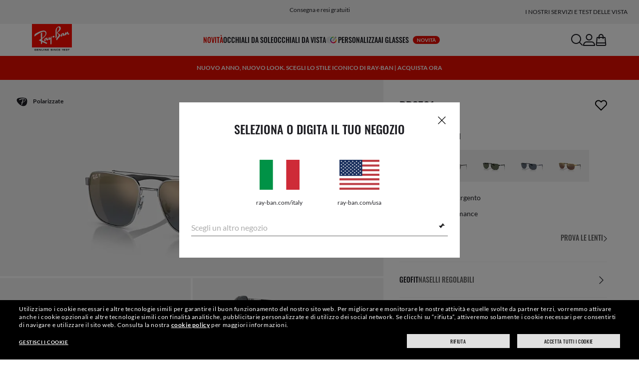

--- FILE ---
content_type: text/html;charset=UTF-8
request_url: https://www.ray-ban.com/italy/occhiali-da-sole/RB3701rb3701-argento/8056597728386
body_size: 39677
content:
<!DOCTYPE html>
<!--[if lt IE 7 ]><html class="ie ie6" lang="en"> <![endif]-->
<!--[if IE 7 ]><html class="ie ie7" lang="en"> <![endif]-->
<!--[if IE 8 ]><html class="ie ie8" lang="en"> <![endif]-->
<!--[if IE 9 ]><html class="ie ie9" lang="en"> <![endif]-->
<!--[if (gt IE 9)|!(IE)]>--><!-- BEGIN Layouts/BaseLayout.jsp --><!-- CMS params setup --><!-- cmProductId -->
<html lang="it-IT"> <!--<![endif]-->
<head>


<link rel="preconnect" href="https://media.ray-ban.com">
<link rel="preconnect" href="https://images2.ray-ban.com">

<meta content="width=1024" name="viewport">

<!-- BEGIN CoreMedia Head -->
		<meta name="coremedia_content_id"
content="17488" >
	
	<script async type="text/javascript"  src="https://cloud.wordlift.io/app/bootstrap.js?__WB_REVISION__=1758709120"></script>

<script type="module">
  document.documentElement.className = document
    .documentElement
    .className
    .replace(/\bno-js\b/g, '') + 'has-js ';
</script>
<!--<link rel="stylesheet" href="/wcsstore/RayBanStorefrontAssetStore/Common/assets/website2020/assets/main.css">-->


	<link crossorigin href="https://RT8ZK55N9N-dsn.algolia.net" rel="preconnect" />

		<link rel="stylesheet" href="/rbstatichtml/assets/styles.235921b27e.css">
		<script
	async
	src="/rbstatichtml/assets/manifest.235921b27e.js"
	type="module"
></script>
<script
	async
	src="/rbstatichtml/assets/vendors.235921b27e.js"
	type="module"
></script>


<script
	defer
	src="/rbstatichtml/assets/libs.235921b27e.js"
	type="module"
></script>

<script
	async
	src="/rbstatichtml/assets/utils.235921b27e.js"
	type="module"
></script>

<script
	async
	src="/rbstatichtml/assets/common.235921b27e.js"
	type="module"
></script>



	<script
	defer
	src="/rbstatichtml/assets/header.235921b27e.js"
	type="module"
	></script>

	<script
	defer
	src="/rbstatichtml/assets/footer.235921b27e.js"
	type="module"
	></script>

	<script
	defer
	src="/rbstatichtml/assets/editorial.235921b27e.js"
	type="module"
	></script>


	<script
	defer
	src="/rbstatichtml/assets/editorial-banners.235921b27e.js"
	type="module"
	></script>

		<script

			defer
			src="/rbstatichtml/assets/pdp.235921b27e.js"
			type="module"
		></script>
	

<script
	defer
	src="/rbstatichtml/assets/bootstrap.235921b27e.js"
	type="module"
></script>

		<script defer src="https://images.ray-ban.com/extra/quicklink/quicklink.umd.js" type="text/javascript"></script>
	

	<meta charset="utf-8">

    <meta http-equiv="X-UA-Compatible" content="IE=edge,chrome=1">
    <meta content="RAY-BAN STORE" name="author" />


	<!-- END CoreMedia Head --><!-- BEFORE MemberGroupInclude --><!-- AFTER MemberGroupInclude --><!-- BEFORE CommonInclude --><!-- BEGIN include/CommonInclude.jsp --><!-- BEGIN head_common.tag --><!-- isCSR : false -->

<link href="/wcsstore/RayBanStorefrontAssetStore/images/favicon.ico" rel="shortcut icon">
<!-- TEST --><!-- END head_common.tag --><!-- END include/CommonInclude.jsp --><!-- AFTER CommonInclude --><!-- BEFORE HeaderInclude -->
<title>Occhiali da Sole Rb3701 in Argento e Blu/Oro - RB3701 | Ray-Ban® IT</title>
<meta name="title" content="Occhiali da Sole Rb3701 in Argento e Blu/Oro - RB3701 | Ray-Ban® IT">
<meta name="description" content="Acquista occhiali da sole Rb3701 con montatura in Argento in Acciaio e lenti Blu/Oro. Disponibili con lenti graduate nello store online Ray-Ban®.">
<meta name="keyword" content="">
<!-- BEGIN ProductURLMap.jsp -->
						<link rel="alternate" href="https://www.ray-ban.com/austria/sonnenbrillen/RB3701rb3701-silber/8056597728386" hreflang="de-at"/>
					
					<link rel="canonical" href="https://www.ray-ban.com/italy/occhiali-da-sole/RB3701rb3701-argento/8056597728386"  />
				
					<link rel="alternate" href="https://www.ray-ban.com/italy/occhiali-da-sole/RB3701rb3701-argento/8056597728386" hreflang="it-it"/>
				
						<link rel="alternate" href="https://www.ray-ban.com/poland/sunglasses/RB3701rb3701-srebrny/8056597728386" hreflang="pl-pl"/>
					
						<link rel="alternate" href="https://www.ray-ban.com/switzerland/it/occhiali-da-sole/RB3701rb3701-argento/8056597728386" hreflang="it-ch"/>
					
						<link rel="alternate" href="https://www.ray-ban.com/belgium/fr/lunettes-de-soleil/RB3701rb3701-argent/8056597728386" hreflang="fr-be"/>
					
						<link rel="alternate" href="https://www.ray-ban.com/australia/sunglasses/RB3701rb3701-silver/8056597728386" hreflang="en-au"/>
					
					<link rel="alternate" href="https://www.ray-ban.com/asean/sunglasses/RB3701rb3701-silver/8056597728386" hreflang="en-th"/>
				
					<link rel="alternate" href="https://www.ray-ban.com/asean/sunglasses/RB3701rb3701-silver/8056597728386" hreflang="en-sg"/>
				
					<link rel="alternate" href="https://www.ray-ban.com/asean/sunglasses/RB3701rb3701-silver/8056597728386" hreflang="en-id"/>
				
					<link rel="alternate" href="https://www.ray-ban.com/asean/sunglasses/RB3701rb3701-silver/8056597728386" hreflang="en-tw"/>
				
						<link rel="alternate" href="https://www.ray-ban.com/brazil/oculos-de-sol/RB3701rb3701-prata/8056597728386" hreflang="pt-br"/>
					
						<link rel="alternate" href="https://www.ray-ban.com/france/lunettes-de-soleil/RB3701rb3701-argent/8056597728386" hreflang="fr-fr"/>
					
						<link rel="alternate" href="https://www.ray-ban.com/japan/sunglasses/RB3701rb3701-シルバー/8056597728386" hreflang="ja-jp"/>
					
						<link rel="alternate" href="https://www.ray-ban.com/germany/sonnenbrillen/RB3701rb3701-silber/8056597728386" hreflang="de-de"/>
					
						<link rel="alternate" href="https://www.ray-ban.com/switzerland/de/sonnenbrillen/RB3701rb3701-silber/8056597728386" hreflang="de-ch"/>
					
						<link rel="alternate" href="https://www.ray-ban.com/hongkong/zh/sunglasses/RB3701rb3701-銀色/8056597728386" hreflang="zh-hk"/>
					
						<link rel="alternate" href="https://www.ray-ban.com/norway/sunglasses/RB3701rb3701-silver/8056597728386" hreflang="en-no"/>
					
						<link rel="alternate" href="https://www.ray-ban.com/turkey/sunglasses/RB3701rb3701-silver/8056597728386" hreflang="en-tr"/>
					
						<link rel="alternate" href="https://www.ray-ban.com/portugal/sunglasses/RB3701rb3701-prateado/8056597728386" hreflang="en-pt"/>
					
						<link rel="alternate" href="https://www.ray-ban.com/mexico/gafas-de-sol/RB3701rb3701-plateado/8056597728386" hreflang="es-mx"/>
					
						<link rel="alternate" href="https://www.ray-ban.com/eu/sunglasses/RB3701rb3701-silver/8056597728386" hreflang="en-fi"/>
					
						<link rel="alternate" href="https://www.ray-ban.com/hongkong/en/sunglasses/RB3701rb3701-silver/8056597728386" hreflang="en-hk"/>
					
						<link rel="alternate" href="https://www.ray-ban.com/spain/gafas-de-sol/RB3701rb3701-plateado/8056597728386" hreflang="es-es"/>
					
						<link rel="alternate" href="https://www.ray-ban.com/denmark/sunglasses/RB3701rb3701-silver/8056597728386" hreflang="en-dk"/>
					
						<link rel="alternate" href="https://www.ray-ban.com/netherlands/sunglasses/RB3701rb3701-zilver/8056597728386" hreflang="nl-nl"/>
					
						<link rel="alternate" href="https://www.ray-ban.com/belgium/nl/sunglasses/RB3701rb3701-zilver/8056597728386" hreflang="nl-be"/>
					
						<link rel="alternate" href="https://www.ray-ban.com/sweden/sunglasses/RB3701rb3701-silver/8056597728386" hreflang="sv-se"/>
					
					<link rel="alternate" href="https://www.ray-ban.com/latam/gafas-de-sol/RB3701rb3701-plateado/8056597728386" hreflang="es-ar"/>
				
					<link rel="alternate" href="https://www.ray-ban.com/latam/gafas-de-sol/RB3701rb3701-plateado/8056597728386" hreflang="es-cl"/>
				
					<link rel="alternate" href="https://www.ray-ban.com/latam/gafas-de-sol/RB3701rb3701-plateado/8056597728386" hreflang="es-co"/>
				
					<link rel="alternate" href="https://www.ray-ban.com/latam/gafas-de-sol/RB3701rb3701-plateado/8056597728386" hreflang="es-pe"/>
				
					<link rel="alternate" href="https://www.ray-ban.com/latam/gafas-de-sol/RB3701rb3701-plateado/8056597728386" hreflang="es-ec"/>
				
						<link rel="alternate" href="https://www.ray-ban.com/switzerland/fr/lunettes-de-soleil/RB3701rb3701-argent/8056597728386" hreflang="fr-ch"/>
					
					<link rel="alternate" href="https://www.ray-ban.com/mea/sunglasses/RB3701rb3701-silver/8056597728386" hreflang="en-az"/>
				
					<link rel="alternate" href="https://www.ray-ban.com/mea/sunglasses/RB3701rb3701-silver/8056597728386" hreflang="en-bh"/>
				
					<link rel="alternate" href="https://www.ray-ban.com/mea/sunglasses/RB3701rb3701-silver/8056597728386" hreflang="en-ir"/>
				
					<link rel="alternate" href="https://www.ray-ban.com/mea/sunglasses/RB3701rb3701-silver/8056597728386" hreflang="en-iq"/>
				
					<link rel="alternate" href="https://www.ray-ban.com/mea/sunglasses/RB3701rb3701-silver/8056597728386" hreflang="en-jo"/>
				
					<link rel="alternate" href="https://www.ray-ban.com/mea/sunglasses/RB3701rb3701-silver/8056597728386" hreflang="en-kw"/>
				
					<link rel="alternate" href="https://www.ray-ban.com/mea/sunglasses/RB3701rb3701-silver/8056597728386" hreflang="en-lb"/>
				
					<link rel="alternate" href="https://www.ray-ban.com/mea/sunglasses/RB3701rb3701-silver/8056597728386" hreflang="en-om"/>
				
					<link rel="alternate" href="https://www.ray-ban.com/mea/sunglasses/RB3701rb3701-silver/8056597728386" hreflang="en-qa"/>
				
					<link rel="alternate" href="https://www.ray-ban.com/mea/sunglasses/RB3701rb3701-silver/8056597728386" hreflang="en-sa"/>
				
					<link rel="alternate" href="https://www.ray-ban.com/mea/sunglasses/RB3701rb3701-silver/8056597728386" hreflang="en-sy"/>
				
					<link rel="alternate" href="https://www.ray-ban.com/mea/sunglasses/RB3701rb3701-silver/8056597728386" hreflang="en-ae"/>
				
					<link rel="alternate" href="https://www.ray-ban.com/mea/sunglasses/RB3701rb3701-silver/8056597728386" hreflang="en-ye"/>
				
						<link rel="alternate" href="https://www.ray-ban.com/ireland/sunglasses/RB3701rb3701-silver/8056597728386" hreflang="en-ie"/>
					
						<link rel="alternate" href="https://www.ray-ban.com/uk/sunglasses/RB3701rb3701-silver/8056597728386" hreflang="en-gb"/>
					
						<link rel="alternate" href="https://www.ray-ban.com/switzerland/en/sunglasses/RB3701rb3701-silver/8056597728386" hreflang="en-ch"/>
					
      		<link rel="alternate" href="https://www.ray-ban.com/global/sunglasses/RB3701rb3701-silver/8056597728386" hreflang="en-vn"/>
      	
      		<link rel="alternate" href="https://www.ray-ban.com/global/sunglasses/RB3701rb3701-silver/8056597728386" hreflang="en-cz"/>
      	
      		<link rel="alternate" href="https://www.ray-ban.com/global/sunglasses/RB3701rb3701-silver/8056597728386" hreflang="en-hu"/>
      	
      		<link rel="alternate" href="https://www.ray-ban.com/global/sunglasses/RB3701rb3701-silver/8056597728386" hreflang="en-ro"/>
      	
      		<link rel="alternate" href="https://www.ray-ban.com/global/sunglasses/RB3701rb3701-silver/8056597728386" hreflang="en-za"/>
      	
      		<link rel="alternate" href="https://www.ray-ban.com/global/sunglasses/RB3701rb3701-silver/8056597728386" hreflang="en-pk"/>
      	
      		<link rel="alternate" href="https://www.ray-ban.com/global/sunglasses/RB3701rb3701-silver/8056597728386" hreflang="en-kr"/>
      	
      		<link rel="alternate" href="https://www.ray-ban.com/global/sunglasses/RB3701rb3701-silver/8056597728386" hreflang="en-nz"/>
      	
      		<link rel="alternate" href="https://www.ray-ban.com/global/sunglasses/RB3701rb3701-silver/8056597728386" hreflang="en-ph"/>
      	
      		<link rel="alternate" href="https://www.ray-ban.com/global/sunglasses/RB3701rb3701-silver/8056597728386" hreflang="en-ma"/>
      	
      		<link rel="alternate" href="https://www.ray-ban.com/global/sunglasses/RB3701rb3701-silver/8056597728386" hreflang="en-eg"/>
      	
      		<link rel="alternate" href="https://www.ray-ban.com/global/sunglasses/RB3701rb3701-silver/8056597728386" hreflang="en-my"/>
      	
						<link rel="alternate" href="https://www.ray-ban.com.cn/zh/sunglasses/RB3701rb3701-银色/8056597728386" hreflang="zh-cn"/>
					
					<link rel="alternate" href="https://www.ray-ban.com/row/sunglasses/RB3701rb3701-silver/8056597728386" hreflang="en-il"/>
				
					<link rel="alternate" href="https://www.ray-ban.com/row/sunglasses/RB3701rb3701-silver/8056597728386" hreflang="en-ru"/>
				
					<link rel="alternate" href="https://www.ray-ban.com/row/sunglasses/RB3701rb3701-silver/8056597728386" hreflang="en-rs"/>
				
					<link rel="alternate" href="https://www.ray-ban.com/row/sunglasses/RB3701rb3701-silver/8056597728386" hreflang="en-me"/>
				
					<link rel="alternate" href="https://www.ray-ban.com/row/sunglasses/RB3701rb3701-silver/8056597728386" hreflang="en-mk"/>
				
					<link rel="alternate" href="https://www.ray-ban.com/row/sunglasses/RB3701rb3701-silver/8056597728386" hreflang="en-ge"/>
				
					<link rel="alternate" href="https://www.ray-ban.com/row/sunglasses/RB3701rb3701-silver/8056597728386" hreflang="en-am"/>
				
					<link rel="alternate" href="https://www.ray-ban.com/row/sunglasses/RB3701rb3701-silver/8056597728386" hreflang="en-ba"/>
				
					<link rel="alternate" href="https://www.ray-ban.com/row/sunglasses/RB3701rb3701-silver/8056597728386" hreflang="en-al"/>
				
					<link rel="alternate" href="https://www.ray-ban.com/row/sunglasses/RB3701rb3701-silver/8056597728386" hreflang="en-ua"/>
				
					<link rel="alternate" href="https://www.ray-ban.com/row/sunglasses/RB3701rb3701-silver/8056597728386" hreflang="en-hr"/>
				<!-- END ProductURLMap.jsp -->
		<meta property="og:title" content="Guarda il modello Rb3701 su ray-ban.com" />
	
<meta name="format-detection" content="telephone=no">
<meta property="og:type" content="product" />
<meta property="og:image" content="https://images2.ray-ban.com//cdn-record-files-pi/66d4d120-1ca6-4028-adb8-ae75016d2382/b5dd011b-7279-4b19-8699-ae7501790c17/0RB3701__003_J0__P21__shad__qt.png?impolicy=RB_RB_FBShare" />
<meta property="og:image:width" content="600" />
<meta property="og:image:height" content="315" />
<meta property="og:description" content="Acquista occhiali da sole Rb3701 con montatura in Argento in Acciaio e lenti Blu/Oro. Disponibili con lenti graduate nello store online Ray-Ban®." />

<script type="text/javascript">
	var tealium_data2track = [];
</script>

<!-- preload image -->

<link rel="preload" as="image" href="https://images2.ray-ban.com//cdn-record-files-pi/66d4d120-1ca6-4028-adb8-ae75016d2382/b5dd011b-7279-4b19-8699-ae7501790c17/0RB3701__003_J0__P21__shad__qt.png?impolicy=RB_Product_clone&width=350&bgc=%23f2f2f2" fetchpriority="high" media="(max-width: 599px) and (-webkit-min-device-pixel-ratio: 1) and (-webkit-max-device-pixel-ratio: 1.9)">
<link rel="preload" as="image" href="https://images2.ray-ban.com//cdn-record-files-pi/66d4d120-1ca6-4028-adb8-ae75016d2382/b5dd011b-7279-4b19-8699-ae7501790c17/0RB3701__003_J0__P21__shad__qt.png?impolicy=RB_Product_clone&width=700&bgc=%23f2f2f2" fetchpriority="high" media="(max-width: 599px) and (-webkit-min-device-pixel-ratio: 2)">


<link rel="preload" as="image" href="https://images2.ray-ban.com//cdn-record-files-pi/66d4d120-1ca6-4028-adb8-ae75016d2382/b5dd011b-7279-4b19-8699-ae7501790c17/0RB3701__003_J0__P21__shad__qt.png?impolicy=RB_Product_clone&width=720&bgc=%23f2f2f2" fetchpriority="high" media="(min-width: 600px) and (-webkit-min-device-pixel-ratio: 1) and (-webkit-max-device-pixel-ratio: 1.9)">

<link rel="preload" as="image" href="https://images2.ray-ban.com//cdn-record-files-pi/66d4d120-1ca6-4028-adb8-ae75016d2382/b5dd011b-7279-4b19-8699-ae7501790c17/0RB3701__003_J0__P21__shad__qt.png?impolicy=RB_Product_clone&width=1440&bgc=%23f2f2f2" fetchpriority="high" media="(min-width: 600px) and (-webkit-min-device-pixel-ratio: 2)">



	<script type="application/ld+json">{
	"itemListElement": [
		{
			"item": "/italy",
			"@type": "ListItem",
			"name": "Home",
			"position": 1
		},
		{
			"item": "/italy/occhiali-da-sole/vedi-tutto",
			"@type": "ListItem",
			"name": "Occhiali da sole",
			"position": 2
		},
		{
			"item": "/italy/occhiali-da-sole/altri",
			"@type": "ListItem",
			"name": "Altri occhiali da sole",
			"position": 3
		},
		{
			"item": "/italy/occhiali-da-sole/RB3701rb3701-argento/8056597728386",
			"@type": "ListItem",
			"name": "RB3701",
			"position": 4
		}
		],
	"@type": "BreadcrumbList",
	"@context": "https://schema.org"
}</script>

<!-- AFTER HeaderInclude -->
		
	
	<link rel="preload" href="/ptch/css/it-ptch.css" as="style" onload="this.onload=null;this.rel='stylesheet'">



<script>(window.BOOMR_mq=window.BOOMR_mq||[]).push(["addVar",{"rua.upush":"false","rua.cpush":"false","rua.upre":"false","rua.cpre":"false","rua.uprl":"false","rua.cprl":"false","rua.cprf":"false","rua.trans":"","rua.cook":"false","rua.ims":"false","rua.ufprl":"false","rua.cfprl":"false","rua.isuxp":"false","rua.texp":"norulematch","rua.ceh":"false","rua.ueh":"false","rua.ieh.st":"0"}]);</script>
                              <script>!function(e){var n="https://s.go-mpulse.net/boomerang/";if("False"=="True")e.BOOMR_config=e.BOOMR_config||{},e.BOOMR_config.PageParams=e.BOOMR_config.PageParams||{},e.BOOMR_config.PageParams.pci=!0,n="https://s2.go-mpulse.net/boomerang/";if(window.BOOMR_API_key="22HJL-A6NEK-DWBRQ-CPENE-Z984T",function(){function e(){if(!r){var e=document.createElement("script");e.id="boomr-scr-as",e.src=window.BOOMR.url,e.async=!0,o.appendChild(e),r=!0}}function t(e){r=!0;var n,t,a,i,d=document,O=window;if(window.BOOMR.snippetMethod=e?"if":"i",t=function(e,n){var t=d.createElement("script");t.id=n||"boomr-if-as",t.src=window.BOOMR.url,BOOMR_lstart=(new Date).getTime(),e=e||d.body,e.appendChild(t)},!window.addEventListener&&window.attachEvent&&navigator.userAgent.match(/MSIE [67]\./))return window.BOOMR.snippetMethod="s",void t(o,"boomr-async");a=document.createElement("IFRAME"),a.src="about:blank",a.title="",a.role="presentation",a.loading="eager",i=(a.frameElement||a).style,i.width=0,i.height=0,i.border=0,i.display="none",o.appendChild(a);try{O=a.contentWindow,d=O.document.open()}catch(_){n=document.domain,a.src="javascript:var d=document.open();d.domain='"+n+"';void 0;",O=a.contentWindow,d=O.document.open()}if(n)d._boomrl=function(){this.domain=n,t()},d.write("<bo"+"dy onload='document._boomrl();'>");else if(O._boomrl=function(){t()},O.addEventListener)O.addEventListener("load",O._boomrl,!1);else if(O.attachEvent)O.attachEvent("onload",O._boomrl);d.close()}function a(e){window.BOOMR_onload=e&&e.timeStamp||(new Date).getTime()}if(!window.BOOMR||!window.BOOMR.version&&!window.BOOMR.snippetExecuted){window.BOOMR=window.BOOMR||{},window.BOOMR.snippetStart=(new Date).getTime(),window.BOOMR.snippetExecuted=!0,window.BOOMR.snippetVersion=14,window.BOOMR.url=n+"22HJL-A6NEK-DWBRQ-CPENE-Z984T";var i=document.currentScript||document.getElementsByTagName("script")[0],o=i.parentNode,r=!1,d=document.createElement("link");if(d.relList&&"function"==typeof d.relList.supports&&d.relList.supports("preload")&&"as"in d)window.BOOMR.snippetMethod="p",d.href=window.BOOMR.url,d.rel="preload",d.as="script",d.addEventListener("load",e),d.addEventListener("error",function(){t(!0)}),setTimeout(function(){if(!r)t(!0)},3e3),BOOMR_lstart=(new Date).getTime(),o.appendChild(d);else t(!1);if(window.addEventListener)window.addEventListener("load",a,!1);else if(window.attachEvent)window.attachEvent("onload",a)}}(),"".length>0)if(e&&"performance"in e&&e.performance&&"function"==typeof e.performance.setResourceTimingBufferSize)e.performance.setResourceTimingBufferSize();!function(){if(BOOMR=e.BOOMR||{},BOOMR.plugins=BOOMR.plugins||{},!BOOMR.plugins.AK){var n=""=="true"?1:0,t="",a="amhfnyaxeeo5c2lrwdtq-f-b10c0c28b-clientnsv4-s.akamaihd.net",i="false"=="true"?2:1,o={"ak.v":"39","ak.cp":"254599","ak.ai":parseInt("603352",10),"ak.ol":"0","ak.cr":8,"ak.ipv":4,"ak.proto":"h2","ak.rid":"79a55272","ak.r":44332,"ak.a2":n,"ak.m":"dscx","ak.n":"essl","ak.bpcip":"3.14.86.0","ak.cport":52258,"ak.gh":"23.33.28.209","ak.quicv":"","ak.tlsv":"tls1.3","ak.0rtt":"","ak.0rtt.ed":"","ak.csrc":"-","ak.acc":"","ak.t":"1769058535","ak.ak":"hOBiQwZUYzCg5VSAfCLimQ==84Ddj/94i0jiYVtPcyyTVzkfq12OBcivHbrVyevcsVPcOetAfsIDW+FR//apCHPRXN8iAOYBVEHrYl8Jotb4CMVmU+1sPBGzofBxQ2WqgSqeMY1t+z/ea6hdr4+3fXGldZgLhgMmd2AsFp6reh5J8MN0A/XJeyQ3ZdvS+RNVLX/Yq5hmv+Uk+DyKDq+rmXtE+Omc2a3wL0/ptytrtVD4Tg6c0ikDLKY8xeNWj0DUScXvnuiHpTehuMG/vCkuzQ6V7kdYCz1XcRyZFUjhdHt6QqRDIiGLIzXRGmMOeOKhVq7TZFEMjeIXt2DLWp8muuZVuUGqrP4LDJTSX/iXZjZmFYA7Js5x54q4jkWSYFlDX0kyXHeNPIWDI0z8TFXp79GYUe425rvA6aUM+80XdKsXfJzwYeyo/3g2WdjdqtAPPl4=","ak.pv":"677","ak.dpoabenc":"","ak.tf":i};if(""!==t)o["ak.ruds"]=t;var r={i:!1,av:function(n){var t="http.initiator";if(n&&(!n[t]||"spa_hard"===n[t]))o["ak.feo"]=void 0!==e.aFeoApplied?1:0,BOOMR.addVar(o)},rv:function(){var e=["ak.bpcip","ak.cport","ak.cr","ak.csrc","ak.gh","ak.ipv","ak.m","ak.n","ak.ol","ak.proto","ak.quicv","ak.tlsv","ak.0rtt","ak.0rtt.ed","ak.r","ak.acc","ak.t","ak.tf"];BOOMR.removeVar(e)}};BOOMR.plugins.AK={akVars:o,akDNSPreFetchDomain:a,init:function(){if(!r.i){var e=BOOMR.subscribe;e("before_beacon",r.av,null,null),e("onbeacon",r.rv,null,null),r.i=!0}return this},is_complete:function(){return!0}}}}()}(window);</script></head>

<!-- BEGIN include/BodyStyle.jsp -->
<body class="wcs-it_IT"
	
>


<input type="hidden" id="user_Email_MD5" value="" name="user_Email_MD5"/>
<!-- END include/BodyStyle.jsp -->
		<input type="hidden" id="country" value="IT" scope="request"/>
	
<input type="hidden" name="UrlInSession" id="UrlInSession" value="true"/>
	<!-- BEFORE LayoutContainerTop --><!-- BEGIN LayoutContainerTop.jsp --><!--DESK_TOP_SPOT--><!-- BEGIN HeaderDisplay.jspf --><!--
			storeId:            26152
			catalogId:          30152
			langId:             -4
			userType:           G
			userState:          
			liveHelp:           
			rfqLinkDisplayed:   
		--><!-- BEGIN include/CachedHeaderDisplay.jsp -->
<input type="hidden" id="afterpayEnabled" name="afterpayEnabled" value="N" />
<input type="hidden" name="afterpayNoInstallment" id="afterpayNoInstallment" value="" />
<input type="hidden" name="afterpayThresholdMin" id="afterpayThresholdMin" value="" />
<input type="hidden" name="afterpayThresholdMax" id="afterpayThresholdMax" value="" />

<input type="hidden" name="isVTOLogEnabled" id= "isVTOLogEnabled" value="false">

<input type="hidden" id="EnableSearchByImage" name="EnableSearchByImage" value="" />

<input type="hidden" name="CUSTOMFORM_cta_link" id="CUSTOMFORM_cta_link" value="https://www.ray-ban.com/italy/occhiali-da-sole/vedi-tutto" />


<input type="hidden" value="26152" name="storeId" id="storeId" />
<input type="hidden" value="30152" name="catalogId" id="catalogId" />
<input type="hidden" value="-4" name="langId" id="langId" />

<!-- CMS params setup --><!-- cmProductId --><!-- start/ HEADER -->
		<div >
<style type="text/css">#giftFinderModal {
position: fixed;
top: 0;
left: 0;
bottom: 0;
width: 100%;
-webkit-transform: translateY(100%);
transform: translateY(100%);
-webkit-transition: 0.4s ease;
transition: 0.4s ease;
opacity: 0;
z-index: 999;
}
#giftFinderModal::-webkit-scrollbar {
display: none;
}
#giftFinderModal.active-quiz {
-webkit-transform: translateY(0);
transform: translateY(0);
opacity: 1;
}</style>
<div id="giftFinderModal"></div>
<script type="module">
(function () {
// Function to check for URL parameter and start quiz if present
const checkUrlAndStartQuiz = () => {
const urlParams = new URLSearchParams(window.location.search);
if (urlParams.get("start-holiday-quiz") === "true") {
startGiftFinderQuiz();
}
};
const startGiftFinderQuiz = () => {
function loadRemoteScript(url) {
return new Promise((resolve, reject) => {
const script = document.createElement("script");
script.src = url;
script.id = "content-gift-finder-quiz-script";
script.onload = resolve;
script.onerror = reject;
document.head.appendChild(script);
});
}
const locale =
typeof wcs_config !== "undefined" ? wcs_config.locale.toLowerCase() : "en-us";
const scriptUrl = `https://media.ray-ban.com/utilities/algoliaGiftFinder/RB/prod/js/main_${locale}.min.js?gsgds`;
// Check if the script is already loaded
if (document.getElementById("content-gift-finder-quiz-script")) {
// If already loaded, just add the "active-quiz" class
document.querySelector("#giftFinderModal").classList.add("active-quiz");
document.querySelector('body').style.setProperty('overflow', 'hidden');
return;
}
// Load remote JavaScript file
loadRemoteScript(scriptUrl)
.then(() => {
// Initialize the quiz or perform any other actions
document.querySelector("#giftFinderModal").classList.add("active-quiz");
})
.catch((error) => {
console.error("Error loading remote script:", error);
console.log(quizConfigurations);
});
};
checkUrlAndStartQuiz();
window.startGiftFinderQuiz = startGiftFinderQuiz;
})();
</script></div>
	

<div id="rb-header-app" data-vue="app" :class="mainClasses" role="navigation" class='rb-app__header rb-app__header--static'>
	<rb-country-overlay
		countryselector-url="/wcs/resources/store/26152/country/getCountryList"
		data-store-id="26152"
		paymentmethods-url="/wcs/resources/store/26152/payment/getPaymentsByStoreId">
	</rb-country-overlay>

	
		
	

	<input type="hidden" name="signupOverlayDelay" id="signupOverlayDelay" value="3000" />
	<input type="hidden" value="false" id="isCSR"/>
	<input type="hidden" name="signupOverlayEmailCheck" value="RB02,RB30,RB27,RB28,RB31,EP01,DM02,NE01,RB12,SI01,SY03,IN03,SA08,SE01,RB33,RB01,RB34,RB37,RB45,RB38,RB39,RB15,RB40,RB41,RB05,RB17,RB14,RB24,RB16,RB13,EEL_,ENL_,XMM_,XQR_,XRF_,XTB_,XTS_,TNP_,TWE_,TGC_,TOX_,TOC_,TCS_,TOF_,TOR_,TOS_,TOD_,TBV_,TGS_,TPB_,TPF_,TPM_,TPE_,TAB_">
	<input type="hidden" name="WCParam.cid" id="WCParam.cid" value="">
	<input type="hidden" name="newsletterOverlayPopUp" value="Y">
	<input type="hidden" name="signupOverlayEnabled" id="signupOverlayEnabled" value="TRUE" />
	<input type="hidden" name="signupOverlayPageCheck" value="clp,clv,pdp,pcp,HomePage,RemixLanding,plp" />
	<input type="hidden" name="pageLabel" id="pageLabel" value="PDP">
	
		<rb-newsletter-modal>
<template #content-left>
<rb-newsletter-banner
image-alt="Entra a far parte della community The Ones per un mondo di vantaggi esclusivi."
image-desktop="https://media.ray-ban.com/cms/resource/image/1182578/portrait_ratio1x1/1296/1296/f9c98499e4efcd046c1d2f03c3b01b8c/F25F02D02C7D5A61D801E2F90C80782D/rb-overlay-the-ones-24-07.jpg"
image-tablet="https://media.ray-ban.com/cms/resource/image/1182578/portrait_ratio10x11/540/594/1f2ca9226addc504f1b147a69c05950c/80CF67392DA0533079DACB0EE119A0EB/rb-overlay-the-ones-24-07.jpg"
image-mobile="https://media.ray-ban.com/cms/resource/image/1182578/portrait_ratio10x11/540/594/1f2ca9226addc504f1b147a69c05950c/80CF67392DA0533079DACB0EE119A0EB/rb-overlay-the-ones-24-07.jpg"
cover=""
cover-mobile=""
/>
</template>
<template #content-right>
<rb-text-module
text-align="left"
theme="light">
<template #image>
<div class="common__icon common__icon--rayban-logo" ></div>
</template>
<template #title>
Entra a far parte della community The Ones per un mondo di vantaggi esclusivi.
</template>
</rb-text-module>
</template>
<template #disclaimer>
<rb-text-module
text-align="left"
theme="light"
>
<template #excerpt_block>
<p>Inserendo la tua email e andando avanti, acconsenti a ricevere comunicazioni di marketing e promozionali e confermi di aver letto e compreso l’Informativa sulla privacy. Per maggiori informazioni consulta la nostra <a data-description="politica-privacy" href="/italy/c/politica-privacy" target="_self">Informativa sulla privacy</a></p> </template>
</rb-text-module>
</template>
<template #success>
<rb-text-module
text-align="left"
theme="light">
<template #image>
<div class="common__icon common__icon--rayban-logo" ></div>
</template>
<template #title>
Ora sei un membro della comunità Ray-Ban The Ones.
</template>
<template #excerpt>
<p>Controlla la tua casella di posta e troverai un regalo di benvenuto.</p> </template>
</rb-text-module>
</template>
</rb-newsletter-modal>
	

	<rb-header home-page-url="/italy" :is-static-position="true">
		<div class="skeleton header">
			
				<div class="header__message-bar">
					<div class="message-bar__cta">
						<div class="message-bar__title"></div>
					</div>
				</div>
			
			<div class="header__navigation">
				<div class="header__navigation header-logo"></div>
				<div class="header__navigation main-menu hidden-mobile">
					<div class="header__dummy"></div>
					<div class="header__dummy"></div>
					<div class="header__dummy"></div>
					<div class="header__dummy"></div>
					<div class="header__dummy"></div>
					<div class="header__dummy"></div>
				</div>
				<div class="header__navigation actions-container">
					<div class="header__dummy"></div>
					<div class="header__dummy"></div>
					<div class="header__dummy"></div>
					<div class="header__dummy hidden-desktop"></div>
				</div>
			</div>
			<div class="header__promo-stripe"></div>
		</div>

		
		<template #message-bar-content>
<rb-header-message-bar-item url="/italy/c/online-a-negozio" analytics-description="online-a-negozio">
<p>Acquista i tuoi regali online e ritirali gratuitamente in uno dei nostri negozi</p> </rb-header-message-bar-item><rb-header-message-bar-item url="https://www.ray-ban.com/italy/occhiali-da-sole/vedi-tutto" analytics-description="sunglasses-view-all">
<p>Consegna e resi gratuiti</p> </rb-header-message-bar-item><rb-header-message-bar-item url="https://www.ray-ban.com/italy/occhiali-da-sole/vedi-tutto" analytics-description="sunglasses-view-all">
<p>Paga in tutta semplicità con Klarna e PayPal</p> </rb-header-message-bar-item><rb-header-message-bar-item url="https://www.ray-ban.com/italy/personalizza/rb-3025-aviator-large-metal-occhiali-da-sole?mostSoldSize=RBCP 58&openPanel=engraving" analytics-description="aviator-large-metal-panel-engraving">
<p>Personalizza il tuo occhiale e aggiungi un'incisione gratuita</p> </rb-header-message-bar-item></template>
	
		
          <!--   START: header_navigation     -->
<template #main-menu>
<rb-header-main-menu-item class=""
analytics-element-id="X_X_MainNav_new-in"
analytics-description="new-in"
menu-id="707456"
:is-highlighted="true"
>
<template #title>
NOVITÀ
</template>
</rb-header-main-menu-item><rb-header-main-menu-item class=""
analytics-element-id="X_X_MainNav_Sunglasses"
analytics-description="Sunglasses"
menu-id="46556"
>
<template #title>
Occhiali da sole
</template>
</rb-header-main-menu-item><rb-header-main-menu-item class=""
analytics-element-id="X_X_MainNav_Eyeglasses"
analytics-description="Eyeglasses"
menu-id="48178"
>
<template #title>
Occhiali da vista
</template>
</rb-header-main-menu-item><rb-header-main-menu-item class=""
analytics-element-id="X_X_MainNav_Custom"
analytics-description="Custom"
menu-id="35186"
>
<template #icon-left>
<rb-lazy-icon icon="common__icon common__icon--remix" text="remix"></rb-lazy-icon>
</template>
<template #title>
Personalizza
</template>
</rb-header-main-menu-item><rb-header-main-menu-item class=""
analytics-element-id="X_X_MainNav_RBJUPITERDDM"
analytics-description=""
menu-id="1563490"
>
<template #title>
AI Glasses
<rb-pill color="red" size="xsmall" type="ddm">
<span> NOVITÀ
</span>
</rb-pill>
</template>
</rb-header-main-menu-item> </template>
<template #submenus>
<div class="submenu__items" data-menu-id="707456">
<ul class="submenu__section">
<li class="section__title">
Collezioni speciali
</li>
<li class="section__item">
<a data-description="TransitionsLensesWashed" data-element-id="X_X_MainNav_new-in_WWColourTouchCapsuleDDMVoice" href="https://www.ray-ban.com/italy/lenti-transitions/washed">Transitions® Color Touch™</a>
<rb-pill color="red" size="xsmall" type="ddm">
<span> NOVITÀ
</span>
</rb-pill>
</li><li class="section__item">
<a data-description="CollectionsChineseNewYear" data-element-id="X_X_MainNav_new-in_WWCNY26DDMVoice" href="https://www.ray-ban.com/italy/collezioni/capodanno-cinese">Anno del cavallo Edizione limitata</a>
<rb-pill color="red" size="xsmall" type="ddm">
<span> NOVITÀ
</span>
</rb-pill>
</li><li class="section__item">
<a data-description="SunglassesDisney" data-element-id="X_X_MainNav_new-in_WWStarWarsDisneyDDMVoice" href="https://www.ray-ban.com/italy/occhiali-da-sole/disney">Collezione Ray-Ban | Star Wars™</a>
</li><li class="section__item">
<a data-description="SunglassesAsapRockyCollection" data-element-id="X_X_MainNav_new-in_WWWFPufferNewColorDDMVoice" href="https://www.ray-ban.com/italy/occhiali-da-sole/asap-rocky-collezione">Wayfarer Puffer: nuovi colori</a>
</li><li class="section__item">
<a data-description="TechCtx" data-element-id="X_X_MainNav_new-in_WWCTXInnovationDDMVoiceNewIn" href="https://www.ray-ban.com/italy/tech/ctx">Collezione CTX</a>
</li><li class="section__item">
<a data-description="SunglassesAsapRockyCollection" data-element-id="X_X_MainNav_new-in_WWAsapRockyDDMVoice" href="https://www.ray-ban.com/italy/occhiali-da-sole/asap-rocky-collezione">Collezione A$AP Rocky</a>
</li> </ul><ul class="submenu__section">
<li class="section__title">
AI Glasses
<rb-pill color="red" size="xsmall" type="ddm">
<span> NOVITÀ
</span>
</rb-pill>
</li>
<li class="section__item">
<a data-description="RayBanMetaAiGlasses" data-element-id="X_X_MainNav_new-in_SNPLPGen2DDMVoice" href="https://www.ray-ban.com/italy/ray-ban-meta-ai-glasses">Acquista nuovi Ray-Ban Meta (Gen 2)</a>
</li><li class="section__item">
<a data-description="AiGlasses" data-element-id="X_X_MainNav_new-in_SNCLPGen2DDMVoice" href="https://www.ray-ban.com/italy/discover-ray-ban-meta-ai-glasses/clp">Scopri Ray-Ban Meta</a>
</li> </ul><ul class="submenu__section">
<li class="section__title">
Occhiali da sole
</li>
<li class="section__item">
<a data-description="SunglassesNewArrivals" data-element-id="X_X_MainNav_new-in_WWNewInDDMSUN" href="https://www.ray-ban.com/italy/occhiali-da-sole/new-arrivals">Nuovi occhiali da sole</a>
</li><li class="section__item">
<a data-description="AviatorMax" data-element-id="X_X_MainNav_new-in_WWNewInDDMSUNAviatorMaxRMX" href="https://www.ray-ban.com/italy/personalizza/rb-3925-aviator-max?mostSoldSize=RBCP 58">Personalizza Aviator Max</a>
<rb-pill color="red" size="xsmall" type="ddm">
<span> NOVITÀ
</span>
</rb-pill>
</li> </ul><ul class="submenu__section">
<li class="section__title">
Occhiali da vista
</li>
<li class="section__item">
<a data-description="EyeglassesNewArrivals" data-element-id="X_X_MainNav_new-in_WWNewInDDMEYE" href="https://www.ray-ban.com/italy/occhiali-da-vista/nuovi-arrivi">Nuovi occhiali da vista</a>
</li> </ul> </div>
<div class="submenu__items" data-menu-id="46556">
<ul class="submenu__section">
<li class="section__title">
ACQUISTA PER
</li>
<li class="section__item ">
<a data-description="SunglassesViewAll" data-element-id="X_X_MainNav_Sunglasses_sunglassesviewall" href="https://www.ray-ban.com/italy/occhiali-da-sole/vedi-tutto">Tutti gli occhiali da sole</a>
</li><li class="section__item ">
<a data-description="SunglassesMenS" data-element-id="X_X_MainNav_Sunglasses_sunglassesmens" href="https://www.ray-ban.com/italy/occhiali-da-sole/uomini">Uomo</a>
</li><li class="section__item ">
<a data-description="SunglassesWomenS" data-element-id="X_X_MainNav_Sunglasses_sunglasseswomens" href="https://www.ray-ban.com/italy/occhiali-da-sole/donne">Donna</a>
</li><li class="section__item">
<a data-description="SunglassesJunior" data-element-id="X_X_MainNav_Sunglasses_WWKidsSUNDDMTeaser" href="https://www.ray-ban.com/italy/occhiali-da-sole/tutte-le-eta">Bambini (0-13)</a>
</li><li class="section__item ">
<a data-description="AccessoriesViewAll" data-element-id="X_X_MainNav_Sunglasses_accessories_plp" href="https://www.ray-ban.com/italy/accessori/scopri-tutti">Accessori</a>
</li> </ul><ul class="submenu__section">
<li class="section__title">
LENTI
</li>
<li class="section__item ">
<a data-description="SunglassesPolarized" data-element-id="X_X_MainNav_Sunglasses_sunglassespolarized" href="https://www.ray-ban.com/italy/occhiali-da-sole/polarizzati">Polarizzate</a>
</li><li class="section__item ">
<a data-description="SunglassesChromance" data-element-id="X_X_MainNav_Sunglasses_sunglasseschromance" href="https://www.ray-ban.com/italy/occhiali-da-sole/chromance">Chromance</a>
</li><li class="section__item">
<a data-description="TransitionsLenses" data-element-id="X_X_MainNav_Sunglasses_WWDDMTransitionsLensesTeaser" href="https://www.ray-ban.com/italy/lenti-transitions">Transitions®</a>
</li><li class="section__item">
<a data-description="1546726" data-element-id="X_X_MainNav_Sunglasses_WWLensesCLPteaser" href="https://www.ray-ban.com/italy/l/lenses">Tecnologia delle lenti</a>
</li> </ul><ul class="submenu__section">
<li class="section__title">
IN PRIMO PIANO
</li>
<li class="section__item ">
<a data-description="SunglassesNewArrivals" data-element-id="X_X_MainNav_Sunglasses_sunglassesnewarrivals" href="https://www.ray-ban.com/italy/occhiali-da-sole/new-arrivals">Nuovi arrivi</a>
</li><li class="section__item ">
<a data-description="SunglassesIcons" data-element-id="X_X_MainNav_Sunglasses_sunglassesicons" href="https://www.ray-ban.com/italy/occhiali-da-sole/icons">Icone</a>
</li><li class="section__item">
<a data-description="AviatorClassicOpenPanel" data-element-id="X_X_MainNav_Sunglasses_WWCustomsunglasses" href="https://www.ray-ban.com/italy/personalizza/rb-3025-aviator-large-metal-occhiali-da-sole?mostSoldSize=RBCP 58&startWithStyleSelector">Occhiali da sole personalizzati</a>
</li><li class="section__item">
<a data-description="EdizioneSpeciale" data-element-id="X_X_MainNav_Sunglasses_WWLimitedEditions" href="/italy/c/edizione-speciale">Limited edition</a>
</li><li class="section__item">
<a data-description="1232688" data-element-id="X_X_MainNav_Sunglasses_WWDDMVoiceGiftQuiz" href="javascript:window.startGiftFinderQuiz()">Gift Finder</a>
</li><li class="section__item">
<a data-description="SunglassesSpeedy" data-element-id="X_X_MainNav_Sunglasses_WWWraparoundSUNDDMVoice" href="https://www.ray-ban.com/italy/occhiali-da-sole/speedy">Occhiali da sole avvolgenti</a>
</li> </ul><ul class="submenu__section">
<li class="section__title">
COLLEZIONI
</li>
<li class="section__item">
<a data-description="SunglassesAsapRockyCollection" data-element-id="X_X_MainNav_Sunglasses_WWAsapRockyDDMVoice" href="https://www.ray-ban.com/italy/occhiali-da-sole/asap-rocky-collezione">Collezione A$AP Rocky</a>
</li><li class="section__item">
<a data-description="SunglassesDisney" data-element-id="X_X_MainNav_Sunglasses_WWStarWarsDisneyDDMVoice" href="https://www.ray-ban.com/italy/occhiali-da-sole/disney">Collezione Ray-Ban | Star Wars™</a>
</li><li class="section__item">
<a data-description="OcchialiDaSoleReverse" data-element-id="X_X_MainNav_Sunglasses_WWReversecollection" href="https://www.ray-ban.com/italy/occhiali-da-sole/reverse">Reverse</a>
</li><li class="section__item">
<a data-description="SunglassesBioBased" data-element-id="X_X_MainNav_Sunglasses_WWDDMSunglassesBioBased" href="https://www.ray-ban.com/italy/occhiali-da-sole/a-base-biologica">Bio-based</a>
</li><li class="section__item">
<a data-description="SunglassesFerrari" data-element-id="X_X_MainNav_Sunglasses_WWDDMScuderiaFerrariSUN" href="https://www.ray-ban.com/italy/occhiali-da-sole/ferrari">Scuderia Ferrari</a>
</li><li class="section__item">
<a data-description="SunglassesRayBanExe" data-element-id="X_X_MainNav_Sunglasses_EMEAJPEXEDDMVoice" href="https://www.ray-ban.com/italy/occhiali-da-sole/ray-ban-exe">&lt;RAY-BAN.EXE&gt;</a>
</li> </ul> </div>
<div class="submenu__items" data-menu-id="48178">
<ul class="submenu__section">
<li class="section__title">
ACQUISTA PER
</li>
<li class="section__item">
<a data-description="EyeglassesViewAll" data-element-id="X_X_MainNav_Eyeglasses_WWEyeViewAllDDM" href="https://www.ray-ban.com/italy/occhiali-da-vista/vedi-tutti">Tutti gli occhiali da vista</a>
</li><li class="section__item ">
<a data-description="EyeglassesMenS" data-element-id="X_X_MainNav_Eyeglasses_eyeglassesmens" href="https://www.ray-ban.com/italy/occhiali-da-vista/uomini">Uomo</a>
</li><li class="section__item ">
<a data-description="EyeglassesWomenS" data-element-id="X_X_MainNav_Eyeglasses_eyeglasseswomens" href="https://www.ray-ban.com/italy/occhiali-da-vista/donne">Donna</a>
</li><li class="section__item">
<a data-description="EyeglassesJunior" data-element-id="X_X_MainNav_Eyeglasses_WWKidsEYEDDMTeaser" href="https://www.ray-ban.com/italy/occhiali-da-vista/tutte-le-eta">Bambini (0-13)</a>
</li><li class="section__item ">
<a data-description="AccessoriesViewAll" data-element-id="X_X_MainNav_Eyeglasses_accessories_plp" href="https://www.ray-ban.com/italy/accessori/scopri-tutti">Accessori</a>
</li> </ul><ul class="submenu__section">
<li class="section__title">
LENTI
</li>
<li class="section__item">
<a data-description="TransitionsLenses" data-element-id="X_X_MainNav_Eyeglasses_WWDDMTransitionsLensesTeaser" href="https://www.ray-ban.com/italy/lenti-transitions">Transitions®</a>
</li><li class="section__item">
<a data-description="1546726" data-element-id="X_X_MainNav_Eyeglasses_WWLenstechnology" href="https://www.ray-ban.com/italy/l/lenses">Tecnologia delle lenti</a>
</li> </ul><ul class="submenu__section">
<li class="section__title">
IN PRIMO PIANO
</li>
<li class="section__item ">
<a data-description="EyeglassesNewArrivals" data-element-id="X_X_MainNav_Eyeglasses_eyeglassesnewarrivals" href="https://www.ray-ban.com/italy/occhiali-da-vista/nuovi-arrivi">Nuovi arrivi</a>
</li><li class="section__item ">
<a data-description="EyeglassesIcons" data-element-id="X_X_MainNav_Eyeglasses_eyeglassesicons" href="https://www.ray-ban.com/italy/occhiali-da-vista/icone">Icone</a>
</li><li class="section__item">
<a data-description="EdizioneSpeciale" data-element-id="X_X_MainNav_Eyeglasses_WWLimitedEditions" href="/italy/c/edizione-speciale">Limited edition</a>
</li><li class="section__item">
<a data-description="1232688" data-element-id="X_X_MainNav_Eyeglasses_WWDDMVoiceGiftQuiz" href="javascript:window.startGiftFinderQuiz()">Gift Finder</a>
</li><li class="section__item">
<a data-description="1086676" data-element-id="X_X_MainNav_Eyeglasses_ITATFRBookaneyeexam" href="https://www.ray-ban.com/italy/c/online-a-negozio#cm-placement-main_placement_11">Prenota un esame della vista</a>
</li> </ul><ul class="submenu__section">
<li class="section__title">
COLLEZIONI
</li>
<li class="section__item">
<a data-description="SunglassesChange" data-element-id="X_X_MainNav_Eyeglasses_WWDDMNewInChange" href="https://www.ray-ban.com/italy/occhiali-da-sole/change">Collezione Change</a>
</li><li class="section__item">
<a data-description="SunglassesPulse" data-element-id="X_X_MainNav_Eyeglasses_WWDDMCollectionPulse" href="https://www.ray-ban.com/italy/occhiali-da-sole/pulse">Pulse</a>
</li><li class="section__item">
<a data-description="SunglassesBioBased" data-element-id="X_X_MainNav_Eyeglasses_WWDDMSunglassesBioBased" href="https://www.ray-ban.com/italy/occhiali-da-sole/a-base-biologica">Bio-based</a>
</li><li class="section__item">
<a data-description="EyeglassesFerrari" data-element-id="X_X_MainNav_Eyeglasses_WWDDMScuderiaFerrariEYE" href="https://www.ray-ban.com/italy/occhiali-da-vista/ferrari">Scuderia Ferrari</a>
</li><li class="section__item ">
<a data-description="EyeglassesTitanium" data-element-id="X_X_MainNav_Eyeglasses_eyeglassestitanium" href="https://www.ray-ban.com/italy/occhiali-da-vista/titanio">Titanium</a>
</li> </ul> </div>
<div class="submenu__items" data-menu-id="35186">
<ul class="submenu__section">
<li class="section__title">
CREA IL TUO
</li>
<li class="section__item">
<a data-description="Personalizza" data-element-id="X_X_MainNav_Custom_WWRemixNewStyles" href="/italy/c/personalizza#cm-placement-main_placement_4">Nuovi modelli personalizzati</a>
</li><li class="section__item">
<a data-description="Personalizza" data-element-id="X_X_MainNav_Custom_WWRemixsunglasses" href="/italy/c/personalizza#cm-placement-main_placement_6">Occhiali da sole personalizzati</a>
</li><li class="section__item">
<a data-description="MetaWayfarer8056597988377MM" data-element-id="X_X_MainNav_Custom_MainNav_Exploresmartglasses_MixMatch" href="https://www.ray-ban.com/italy/electronics/RW4006RAY-BAN | META WAYFARER - GEN 1-Nero/8056597988407?startWithMandM=true">Personalizza i tuoi AI Glasses</a>
</li><li class="section__item">
<a data-description="Personalizza" data-element-id="X_X_MainNav_Custom_WWCustomkidssunglasses" href="/italy/c/personalizza#cm-placement-main_placement_12">Occhiali da sole kids personalizzati</a>
</li><li class="section__item">
<a data-description="AviatorMax" data-element-id="X_X_MainNav_Custom_WWAviatorMaxRMXDDMVoice" href="https://www.ray-ban.com/italy/personalizza/rb-3925-aviator-max?mostSoldSize=RBCP 58">Personalizza Aviator Max</a>
<rb-pill color="red" size="xsmall" type="ddm">
<span> NOVITÀ
</span>
</rb-pill>
</li><li class="section__item">
<a data-description="Explorer" data-element-id="X_X_MainNav_Custom_WWAviatorExplorerDDMVoiceNewIn" href="https://www.ray-ban.com/italy/personalizza/rb-3945-explorer-iv?mostSoldSize=RBCP 60">Personalizza il tuo Explorer</a>
</li><li class="section__item">
<a data-description="Personalizza" data-element-id="X_X_MainNav_Custom_WWDiscoverRMX" href="/italy/c/personalizza">Scopri REMIX</a>
</li> </ul> </div>
<div class="submenu__items" data-menu-id="1563490">
<ul class="submenu__section">
<li class="section__title">
SCOPRI GLI AI GLASSES
</li>
<li class="section__item">
<a data-description="RayBanMetaAiGlasses" data-element-id="X_X_MainNav_ExploreAIGlasses_SNShopGen2DDMVoice" href="https://www.ray-ban.com/italy/ray-ban-meta-ai-glasses">Acquista Ray-Ban Meta</a>
<rb-pill color="red" size="xsmall" type="ddm">
<span> NOVITÀ
</span>
</rb-pill>
</li><li class="section__item">
<a data-description="AiGlasses" data-element-id="X_X_MainNav_ExploreAIGlasses_SNCLPGen2DDMVoice" href="https://www.ray-ban.com/italy/discover-ray-ban-meta-ai-glasses/clp">Scopri Ray-Ban Meta</a>
</li><li class="section__item">
<a data-description="1083746" data-element-id="X_X_MainNav_ExploreAIGlasses_FeatureHighlights" href="https://www.ray-ban.com/italy/discover-ray-ban-meta-smart-glasses/clp#features">Funzionalità</a>
</li><li class="section__item">
<a data-description="1084016" data-element-id="X_X_MainNav_ExploreAIGlasses_TechHighlights" href="https://www.ray-ban.com/italy/discover-ray-ban-meta-smart-glasses/clp#tech">Dettagli tecnici</a>
</li><li class="section__item">
<a data-description="1083746" data-element-id="X_X_MainNav_ExploreAIGlasses_NAAUUKDDMSmartglassesMetaAI" href="https://www.ray-ban.com/italy/discover-ray-ban-meta-smart-glasses/clp#features">Esplora Meta AI</a>
</li><li class="section__item">
<a data-description="DomandeFrequentiRayBanMetaSmartGlasses" data-element-id="X_X_MainNav_ExploreAIGlasses_SNFAQDDM" href="/italy/c/domande-frequenti-ray-ban-meta-smart-glasses">FAQ </a>
</li> </ul> </div>
<div class="submenu__items" data-menu-id="71228">
</div>
</template>
<template #editorial>
<div class="editorial__container" data-menu-id="46556">
<rb-header-product-carousel>
<template #title> Best seller
</template>
<template #content>
<rb-header-product-slide
url="https://www.ray-ban.com/italy/electronics/RW4012RAY-BAN | META WAYFARER - GEN 2-Nero/8056262721339"
image="https://media.ray-ban.com/cms/resource/image/1564628/landscape_ratio144x65/400/180/58af00fff3e98108cb02c60480b48ad0/AB89C346367F50A31D20E9282277EC6D/rbm-ddm-wayfarer-transition.png"
title=" META WAYFARER
"
analytics-element-id="X_X_MainNav_Sunglasses_EMEABestSellerSunglasses_METAWAYFARER">
</rb-header-product-slide><rb-header-product-slide
url="https://www.ray-ban.com/italy/occhiali-da-sole/RB4940WAYFARER PUFFER-Nero/8056262664865"
image="https://media.ray-ban.com/cms/resource/image/1591096/landscape_ratio144x65/400/180/ed969eb6065b320345ba0611d4c9a9e/83C816CDAB5E25833FC14E6E515F735C/wayfarer-puffer.png"
title=" wayfarer puffer
"
analytics-element-id="X_X_MainNav_Sunglasses_EMEABestSellerSunglasses_wayfarerpuffer">
</rb-header-product-slide><rb-header-product-slide
url="https://www.ray-ban.com/italy/occhiali-da-sole/RB4441DRB4441D BIO-BASED-Marrone Opale/8056262268926"
image="https://media.ray-ban.com/cms/resource/image/1217372/landscape_ratio144x65/400/180/2152e2a6ba2756a437efb36df7702907/04608B4BB66327A798FDCF98C6E1DFE2/ww-rb4441d-bio-based-8056262268926.png"
title=" RB4441D Bio-Based
"
analytics-element-id="X_X_MainNav_Sunglasses_EMEABestSellerSunglasses_RB4441DBioBased">
</rb-header-product-slide><rb-header-product-slide
url="https://www.ray-ban.com/italy/occhiali-da-sole/RB3925AVIATOR MAX-Oro Arista/8056262664087"
image="https://media.ray-ban.com/cms/resource/image/1531822/landscape_ratio144x65/400/180/21f7c1416552f3337884cec1b6fc0807/7C5866198891F02C21DA9571FBBC21EC/8056262664087.png"
title=" AVIATOR MAX
"
analytics-element-id="X_X_MainNav_Sunglasses_EMEABestSellerSunglasses_AVIATORMAX">
</rb-header-product-slide><rb-header-product-slide
url="https://www.ray-ban.com/italy/occhiali-da-sole/RBR0504SCLUBMASTER REVERSE-Grigio scuro trasparente su Gunmetal/8056262268360"
image="https://media.ray-ban.com/cms/resource/image/1382888/landscape_ratio144x65/400/180/b5b2b6c51fffae43bd7e1c2e1176d11e/EC16D4706AE0C5668CA122879614D427/8056262268360.png"
title=" CLUBMASTER REVERSE
"
analytics-element-id="X_X_MainNav_Sunglasses_EMEABestSellerSunglasses_CLUBMASTERREVERSE">
</rb-header-product-slide><rb-header-product-slide
url="https://www.ray-ban.com/italy/occhiali-da-sole/RB2140ORIGINAL WAYFARER CLASSIC-Nero/805289126591"
image="https://media.ray-ban.com/cms/resource/image/1391034/landscape_ratio144x65/400/180/cee348f9db7c164b7f927f25bd3a9e16/22469A70AB78B822D39C34D994766654/805289126591.png"
title=" Original Wayfarer Classic
"
analytics-element-id="X_X_MainNav_Sunglasses_EMEABestSellerSunglasses_OriginalWayfarerClassic">
</rb-header-product-slide><rb-header-product-slide
url="https://www.ray-ban.com/italy/occhiali-da-sole/RB3547OVAL METAL SUMMER CAPSULE-Oro Arista/8056262484005"
image="https://media.ray-ban.com/cms/resource/image/1384590/landscape_ratio144x65/400/180/9addeaf45a1aeb20f08a098d52d07465/28E061790D99EAD75E2B636BC802586F/8056262484005.png"
title=" OVAL METAL
"
analytics-element-id="X_X_MainNav_Sunglasses_EMEABestSellerSunglasses_OVALMETAL">
</rb-header-product-slide><rb-header-product-slide
url="https://www.ray-ban.com/italy/occhiali-da-sole/RB4089BALORAMA-Nero/805289126089"
image="https://media.ray-ban.com/cms/resource/image/1384598/landscape_ratio144x65/400/180/c37745881fd47434d684b500de829002/70A485EDDAF2E5D31F0FFCD35B058D75/805289126089.png"
title=" BALORAMA
"
analytics-element-id="X_X_MainNav_Sunglasses_EMEABestSellerSunglasses_BALORAMA">
</rb-header-product-slide><rb-header-product-slide
url="https://www.ray-ban.com/italy/occhiali-da-sole/RB3757KAI BIO-BASED-Oro Pallido/8056262454046"
image="https://media.ray-ban.com/cms/resource/image/1383848/landscape_ratio144x65/400/180/3b0669718eee2d878fa80d42ae00eaa6/D4DE338DA735716C6623975D33B27662/8056262454053.png"
title=" KAI BIO-BASED
"
analytics-element-id="X_X_MainNav_Sunglasses_EMEABestSellerSunglasses_KAIBIOBASED">
</rb-header-product-slide><rb-header-product-slide
url="https://www.ray-ban.com/italy/occhiali-da-sole/RB2132NEW WAYFARER CLASSIC-Grigio Trasparente/8056597662055"
image="https://media.ray-ban.com/cms/resource/image/1384594/landscape_ratio144x65/400/180/b7baf4c4b334259fb9758b795a841515/24E987516B3C1D43C9E4CBA51C62EDD9/8056597662055.png"
title=" NEW WAYFARER CLASSIC
"
analytics-element-id="X_X_MainNav_Sunglasses_EMEABestSellerSunglasses_NEWWAYFARERCLASSIC">
</rb-header-product-slide><rb-header-product-slide
url="https://www.ray-ban.com/italy/occhiali-da-sole/RB4416NEW CLUBMASTER-Verde su Oro/8056597721387"
image="https://media.ray-ban.com/cms/resource/image/1384602/landscape_ratio144x65/400/180/43052a6d829b82bb80094500cd777774/1ECC935388325D6A75CF5F55BEC2594F/8056597721387.png"
title=" NEW CLUBMASTER
"
analytics-element-id="X_X_MainNav_Sunglasses_EMEABestSellerSunglasses_NEWCLUBMASTER">
</rb-header-product-slide><rb-header-product-slide
url="https://www.ray-ban.com/italy/occhiali-da-sole/RB4420RB4420-Nero/8056597959339"
image="https://media.ray-ban.com/cms/resource/image/1382866/landscape_ratio144x65/400/180/1a9094d3d2f6094e45aa1f2ae90ca18d/0485FC15B913F850EA6E5A06B5AF0E90/8056597959339.png"
title=" RB4420
"
analytics-element-id="X_X_MainNav_Sunglasses_EMEABestSellerSunglasses_RB4420">
</rb-header-product-slide> </template>
</rb-header-product-carousel>
</div><div class="editorial__container" data-menu-id="48178">
<rb-header-product-carousel>
<template #title> Best seller
</template>
<template #content>
<rb-header-product-slide
url="https://www.ray-ban.com/italy/occhiali-da-vista/RX5154CLUBMASTER OPTICS-Nero su argento/8053672195736"
image="https://media.ray-ban.com/cms/resource/image/1387100/landscape_ratio144x65/400/180/1784055d90bf53715fd1920c39989f2e/503060008AF71315D85DAD5188EE7166/8053672195736.png"
title=" Clubmaster optics
"
analytics-element-id="X_X_MainNav_Eyeglasses_EMEABestSellerEyeglasses_Clubmasteroptics">
</rb-header-product-slide><rb-header-product-slide
url="https://www.ray-ban.com/italy/occhiali-da-vista/RX7840VMEGA WAYFARER OPTICS LITEFORCE-Sabbia Blu/8056262276662"
image="https://media.ray-ban.com/cms/resource/image/1387014/landscape_ratio144x65/400/180/f19deaa6af4b985f1b4a61bdab5d7068/594A2A03CD316CF8AD00E775D786B3F6/8056262276679.png"
title=" MEGA WAYFARER OPTICS LITEFORCE
"
analytics-element-id="X_X_MainNav_Eyeglasses_EMEABestSellerEyeglasses_MEGAWAYFAREROPTICSLITEFORCE">
</rb-header-product-slide><rb-header-product-slide
url="https://www.ray-ban.com/italy/occhiali-da-vista/RX5430BERNARD OPTICS-Havana/8056262034149"
image="https://media.ray-ban.com/cms/resource/image/1387092/landscape_ratio144x65/400/180/f33b3b49174c46e85013c8ec85be0ed6/C31B4997869188A4F8CBF7FBFA207A32/8056262034156.png"
title=" BERNARD OPTICS
"
analytics-element-id="X_X_MainNav_Eyeglasses_EMEABestSellerEyeglasses_BERNARDOPTICS">
</rb-header-product-slide><rb-header-product-slide
url="https://www.ray-ban.com/italy/occhiali-da-vista/RX5397ELLIOT OPTICS-Havana/8056597429719"
image="https://media.ray-ban.com/cms/resource/image/1387098/landscape_ratio144x65/400/180/48818a45cda7a7a858d2d53dc97750dd/1A742F780658652FD4E7B3821443C96D/8056597429719.png"
title=" ELLIOT OPTICS
"
analytics-element-id="X_X_MainNav_Eyeglasses_EMEABestSellerEyeglasses_ELLIOTOPTICS">
</rb-header-product-slide><rb-header-product-slide
url="https://www.ray-ban.com/italy/occhiali-da-vista/RX6489 UNISEX AVIATOR OPTICS-Nero/8056597079396"
image="https://media.ray-ban.com/cms/resource/image/1387084/landscape_ratio144x65/400/180/898b315746c477a8892e59079b2a2359/5D6FE02691B0419B381051485715FDB2/8056597079396.png"
title=" AVIATOR OPTICS
"
analytics-element-id="X_X_MainNav_Eyeglasses_EMEABestSellerEyeglasses_AVIATOROPTICS">
</rb-header-product-slide><rb-header-product-slide
url="https://www.ray-ban.com/italy/occhiali-da-vista/RX7330ZENA OPTICS BIO-BASED-Marrone ruggine lucido/8056262483701"
image="https://media.ray-ban.com/cms/resource/image/1386264/landscape_ratio144x65/400/180/881074cbf87ae8f66193bf5675e0d195/7D442EEEEAEA4E99467F82F0F080B726/8056262483701.png"
title=" ZENA OPTICS BIO-BASED
"
analytics-element-id="X_X_MainNav_Eyeglasses_EMEABestSellerEyeglasses_ZENAOPTICSBIOBASED">
</rb-header-product-slide><rb-header-product-slide
url="https://www.ray-ban.com/italy/occhiali-da-vista/RX4340V UNISEX WAYFARER EASE OPTICS-Nero/8053672808469"
image="https://media.ray-ban.com/cms/resource/image/1386152/landscape_ratio144x65/400/180/8efb63f39ccaf2ac6a642d1638f4eee2/899A700673A7F8CE9120B12648D371B2/8053672808469.png"
title=" Wayfarer Ease Optics
"
analytics-element-id="X_X_MainNav_Eyeglasses_EMEABestSellerEyeglasses_WayfarerEaseOptics">
</rb-header-product-slide><rb-header-product-slide
url="https://www.ray-ban.com/italy/occhiali-da-vista/RX3447VROUND METAL OPTICS-Nero/8053672357042"
image="https://media.ray-ban.com/cms/resource/image/1386226/landscape_ratio144x65/400/180/95823f881484236d0921d36090c1f942/6A45E2B7FE3295000E722618044EE547/8053672357042.png"
title=" ROUND METAL OPTICS
"
analytics-element-id="X_X_MainNav_Eyeglasses_EMEABestSellerEyeglasses_ROUNDMETALOPTICS">
</rb-header-product-slide><rb-header-product-slide
url="https://www.ray-ban.com/italy/occhiali-da-vista/RX5387RB5387 OPTICS-Havana/8053672991352"
image="https://media.ray-ban.com/cms/resource/image/1387070/landscape_ratio144x65/400/180/b7096dcda444efcecdd0a1b4c72a1bd0/062FAEE7981D69C6B8B57F2DED137397/8053672991352.png"
title=" R538B7 OPTICS
"
analytics-element-id="X_X_MainNav_Eyeglasses_EMEABestSellerEyeglasses_R538B7OPTICS">
</rb-header-product-slide><rb-header-product-slide
url="https://www.ray-ban.com/italy/occhiali-da-vista/RX5489BALORETTE OPTICS-Striato Havana/8056262270769"
image="https://media.ray-ban.com/cms/resource/image/1387054/landscape_ratio144x65/400/180/75f17a443a478550d700388d6ac5e5ab/3C2B688A2DD199B33D9B9541F918BEB7/8056262270776.png"
title=" BALORETTE OPTICS
"
analytics-element-id="X_X_MainNav_Eyeglasses_EMEABestSellerEyeglasses_BALORETTEOPTICS">
</rb-header-product-slide><rb-header-product-slide
url="https://www.ray-ban.com/italy/occhiali-da-vista/RX7140 MALE RB7140 OPTICS-Nero/8053672822557"
image="https://media.ray-ban.com/cms/resource/image/1386138/landscape_ratio144x65/400/180/fefadbac4169ac2a19115650db542cc8/0391C7DE37A904C4A7EC186B35B1BA81/8053672822564.png"
title=" RB7140 Optics
"
analytics-element-id="X_X_MainNav_Eyeglasses_EMEABestSellerEyeglasses_RB7140Optics">
</rb-header-product-slide><rb-header-product-slide
url="https://www.ray-ban.com/italy/occhiali-da-vista/RX3636VNEW CARAVAN OPTICS-Nero/8056597641333"
image="https://media.ray-ban.com/cms/resource/image/1386996/landscape_ratio144x65/400/180/67ccf68aa18f8f0b0bc521ac134033f0/4E149D9AB99938CA2466D93E3BB2429E/8056597641333.png"
title=" NEW CARAVAN OPTICS
"
analytics-element-id="X_X_MainNav_Eyeglasses_EMEABestSellerEyeglasses_NEWCARAVANOPTICS">
</rb-header-product-slide> </template>
</rb-header-product-carousel>
</div><div class="editorial__container" data-menu-id="35186">
<rb-header-editorial-wall>
<template #title> SCEGLI IL TUO MODELLO
</template>
<template #wall-products>
<rb-header-product-slide
url="https://www.ray-ban.com/italy/personalizza/rb-3025-aviator-large-metal-occhiali-da-sole?mostSoldSize=RBCP 58"
image="https://media.ray-ban.com/cms/resource/image/1001046/landscape_ratio144x65/400/180/6336ccb479c97e682840415b167648b1/5A5FE85E478F5078A072FC742BD2A6D9/ddm-custom-aviator.png"
title=" Aviator Classic
"
analytics-element-id="X_X_MainNav_Custom_ITChooseYourModel_WWRemixAviatorClassic">
</rb-header-product-slide><rb-header-product-slide
url="https://www.ray-ban.com/italy/personalizza/rb-3945-explorer-iv?mostSoldSize=RBCP 60"
image="https://media.ray-ban.com/cms/resource/image/1585720/landscape_ratio144x65/400/180/3e554716e7440428721314a9af89a697/3F739D9B6387C70DC6D68D774F0678DC/ddm-custom-explorer.png"
title=" Explorer
"
analytics-element-id="X_X_MainNav_Custom_ITChooseYourModel_WWRemixExplorerIV">
</rb-header-product-slide><rb-header-product-slide
url="https://www.ray-ban.com/italy/personalizza/rb-2132-new-wayfarer-occhiali-da-sole?mostSoldSize=RBCP 55"
image="https://media.ray-ban.com/cms/resource/image/1001234/landscape_ratio144x65/400/180/27c5e240f9914b3d1adb4e268883d475/537584A6C79FD400941A528143F7561A/ddm-custom-new-wayfarer.png"
title=" New Wayfarer
"
analytics-element-id="X_X_MainNav_Custom_ITChooseYourModel_WWRemixNewWayfarerClassic">
</rb-header-product-slide><rb-header-product-slide
url="https://www.ray-ban.com/italy/personalizza/rb-4455-zuri?mostSoldSize=RBCP 52"
image="https://media.ray-ban.com/cms/resource/image/1558756/landscape_ratio144x65/400/180/8343cc31a53c0dc0217a17d350745d31/28B0AB6C0B3B0250974C55823946C01C/ddm-remix-zuri.png"
title=" Zuri
"
analytics-element-id="X_X_MainNav_Custom_ITChooseYourModel_WWRemixZuri">
</rb-header-product-slide><rb-header-product-slide
url="https://www.ray-ban.com/italy/personalizza/rb-3016-clubmaster-occhiali-da-sole?mostSoldSize=RBCP 51"
image="https://media.ray-ban.com/cms/resource/image/1115364/landscape_ratio144x65/400/180/d46e21446e646472d3ba68122eb87358/DBAA11C2C5A68B04ED393A6F66CDE00C/ddm-custom-clubmaster-new.png"
title=" Clubmaster Classic
"
analytics-element-id="X_X_MainNav_Custom_ITChooseYourModel_WWRemixClubmasterClassic">
</rb-header-product-slide><rb-header-product-slide
url="https://www.ray-ban.com/italy/personalizza/rb-4416-new-clubmaster?mostSoldSize=RBCP 51"
image="https://media.ray-ban.com/cms/resource/image/1527946/landscape_ratio144x65/400/180/e516c8a5ee065ba9bfc5860448373c9a/F856F308F15AEE05551A58770E69E922/ddm-remix-new-clubmaster.png"
title=" New Clubmaster
"
analytics-element-id="X_X_MainNav_Custom_ITChooseYourModel_WWRemixNewClubmasterSunglesses">
</rb-header-product-slide><rb-header-product-slide
url="https://www.ray-ban.com/italy/personalizza/rb-2140-original-wayfarer-occhiali-da-sole?mostSoldSize=RBCP 50"
image="https://media.ray-ban.com/cms/resource/image/1001174/landscape_ratio144x65/400/180/cb80219fcdd235cc43c3c7901106e6f3/55A9E28A56BE267F4A864522AD6100A7/ddm-custom-wayfarer.png"
title=" Original Wayfarer
"
analytics-element-id="X_X_MainNav_Custom_ITChooseYourModel_WWRemixOriginalWayfarerClassic">
</rb-header-product-slide><rb-header-product-slide
url="https://www.ray-ban.com/italy/personalizza/rb-3925-aviator-max?mostSoldSize=RBCP 58"
image="https://media.ray-ban.com/cms/resource/image/1604754/landscape_ratio144x65/400/180/330dd34b22d5fb06ca8c8db9618cecd6/1D707C1C21734E0DAE2DF04D052F100E/custom-aviator-max.png"
title=" Aviator Max
"
analytics-element-id="X_X_MainNav_Custom_ITChooseYourModel_WWRemixAviatorMax">
</rb-header-product-slide><rb-header-product-slide
url="https://www.ray-ban.com/italy/personalizza/rb-4441D-sunglasses?mostSoldSize=RBCP 53"
image="https://media.ray-ban.com/cms/resource/image/1536752/landscape_ratio144x65/400/180/7c26e4c2fc3714ccdfa3c753694be17f/5586D8F94A2480F8101D26DEA9BB68E9/ddm-remix-rb4441d.png"
title=" RB4441D
"
analytics-element-id="X_X_MainNav_Custom_ITChooseYourModel_WWRemixRB4441D">
</rb-header-product-slide><rb-header-product-slide
url="https://www.ray-ban.com/italy/personalizza/rb-4165-justin-occhiali-da-sole?mostSoldSize=RBCP 55"
image="https://media.ray-ban.com/cms/resource/image/1001544/landscape_ratio144x65/400/180/22bc029f3074eb53d1010ba67b85ad23/0194ADF04F5653CF25B410C599010F1F/ddm-custom-justin.png"
title=" Justin
"
analytics-element-id="X_X_MainNav_Custom_ITChooseYourModel_WWRemixJustinClassic">
</rb-header-product-slide> </template>
</rb-header-editorial-wall>
</div><div class="editorial__container" data-menu-id="1563490" >
<rb-header-editorial-wall>
<template #title> SCEGLI IL TUO MODELLO
</template>
<template #wall-products>
<rb-header-product-slide
url="https://www.ray-ban.com/italy/electronics/RW4012RAY-BAN | META WAYFARER - GEN 2-Nero/8056262721414"
image="https://media.ray-ban.com/cms/resource/image/1564348/landscape_ratio144x65/400/180/f89970b607d0242115c0f718a23561e6/D319ABD52281B0A06C4208871871B651/rbm-ddm-wayfarer.png"
title=" META wayfarer
"
analytics-element-id="X_X_MainNav_RBJUPITERDDM_SNJupiterProductsDDM_METAwayfarer">
</rb-header-product-slide><rb-header-product-slide
url="https://www.ray-ban.com/italy/electronics/RW4012RAY-BAN | META WAYFARER - GEN 2-Nero/8056262721391"
image="https://media.ray-ban.com/cms/resource/image/1564570/landscape_ratio144x65/400/180/59b8f036ba68828b4094afa1b8ca091a/E113EB2C8294CA6022C0B8DD14B75CB2/rbm-ddm-wayfarer-clear.png"
title=" meta wayfarer clear
"
analytics-element-id="X_X_MainNav_RBJUPITERDDM_SNJupiterProductsDDM_metawayfarerclear">
</rb-header-product-slide><rb-header-product-slide
url="https://www.ray-ban.com/italy/electronics/RW4012RAY-BAN | META WAYFARER - GEN 2-Nero/8056262721292"
image="https://media.ray-ban.com/cms/resource/image/1564628/landscape_ratio144x65/400/180/58af00fff3e98108cb02c60480b48ad0/AB89C346367F50A31D20E9282277EC6D/rbm-ddm-wayfarer-transition.png"
title=" META WAYFARER TRANSITIONS®
"
analytics-element-id="X_X_MainNav_RBJUPITERDDM_SNJupiterProductsDDM_METAWAYFARERTRANSITIONS">
</rb-header-product-slide><rb-header-product-slide
url="https://www.ray-ban.com/italy/electronics/RW4014RAY-BAN | META SKYLER - GEN 2-Nero/8056262721254"
image="https://media.ray-ban.com/cms/resource/image/1564228/landscape_ratio144x65/400/180/7965a40ba2e419da989655b12bb1e6d2/01A25E7BB56A3B01660866F4AD149249/rbm-ddm-skyler.png"
title=" META SKYLER
"
analytics-element-id="X_X_MainNav_RBJUPITERDDM_SNJupiterProductsDDM_METASKYLER">
</rb-header-product-slide><rb-header-product-slide
url="https://www.ray-ban.com/italy/electronics/RW4014RAY-BAN | META SKYLER - GEN 2-Nero/8056262721223"
image="https://media.ray-ban.com/cms/resource/image/1564178/landscape_ratio144x65/400/180/233a405239207a0d6e80883eed45bccb/C6EF8A8152AF7B99FEB4F862507D82FB/rbm-ddm-skyler-transition.png"
title=" meta skyler TRANSITIONS®
"
analytics-element-id="X_X_MainNav_RBJUPITERDDM_SNJupiterProductsDDM_metaskylerTRANSITIONS">
</rb-header-product-slide><rb-header-product-slide
url="https://www.ray-ban.com/italy/electronics/RW4013FRAY-BAN | META LOW BRIDGE FIT HEADLINER - GEN 2-Nero/8056262720011"
image="https://media.ray-ban.com/cms/resource/image/1564650/landscape_ratio144x65/400/180/dc56a1ee1817f6091eac1c6c65e74e3/D12C64D14041DF263815060F9AF1B3D9/rbm-ddm-headliner.png"
title=" meta headliner low bridge fit
"
analytics-element-id="X_X_MainNav_RBJUPITERDDM_SNJupiterProductsDDM_metaheadlinerlowbridgefit">
</rb-header-product-slide> </template>
<template #wall-banner>
<a data-element-id="X_X_MainNav_RBJUPITERDDM_SNJupiterProductsDDM_SNDojaTejanaBannerDDM" href="https://www.ray-ban.com/italy/ray-ban-meta-ai-glasses">
<rb-header-banner
vertical-spacing="small"
id="cm-1598314"
:banner-size="1"
image-alt="SCOPRI RAY-BAN META"
image-desktop="https://media.ray-ban.com/cms/resource/image/1598316/landscape_ratio38x35/304/280/8ed5a0f4fc5caa0b9c25e0bcf8edc1fc/E5275014FB0B73662C45A70F951187E7/ddm-rbm-ho25-doja.jpg"
image-tablet="https://media.ray-ban.com/cms/resource/image/1598316/portrait_ratio841x897/828/884/f607773680cac8a42f64c5b8789b6147/E60709B39E8211305196E6973E335B46/ddm-rbm-ho25-doja.jpg"
image-mobile="https://media.ray-ban.com/cms/resource/image/1598316/portrait_ratio841x897/828/884/f607773680cac8a42f64c5b8789b6147/E60709B39E8211305196E6973E335B46/ddm-rbm-ho25-doja.jpg"
:is-animation-enabled="false"
data-element-id="X__Placement_Banner0-IMG"
data-description="RayBanMetaAiGlasses"
text-align="left"
content-position="bottom-left"
theme="light"
cover=""
cover-mobile=""
>
<div class="skeleton skeleton-copy-container">
<div class="sk-title">
<span class="dummy-text"></span>&nbsp;
</div>
</div>
<template #title_block>
<h2> SCOPRI RAY-BAN META
</h2>
</template>
</rb-header-banner>
</a>
<!--Page: Placement_ Banner: SN_DojaTejanaBanner_DDM--> </template>
</rb-header-editorial-wall>
</div> </template>
<template #terms-and-conditions>
</template>          <!--   END: header_navigation     -->
          <!--   START: header_search_featured_products     -->
            <template #search-panel-featured-products>


<div id="cm-placement-header_search_featured_products"
   
>
<rb-algolia-featured-products
grouped-rule="PDT_CAROUSEL_SEARCH"
ungrouped-rule=""
:max-number="5"
:is-cluster="true"
data-element-id="Recommendations_Tile"
:internal-content="false"
:wishlist-icon-is-visible="false"
>
<div class="skeleton block-skeleton banners">
<div class="dummy-block">
<div class="skeleton skeleton-copy-container">
</div>
</div>
<div class="dummy-block">
<div class="skeleton skeleton-copy-container">
</div>
</div>
<div class="dummy-block">
<div class="skeleton skeleton-copy-container">
</div>
</div>
</div>
</rb-algolia-featured-products>                </div>
            </template>
          <!--   END: header_search_featured_products     -->
          <!--   START: header_search_popular     -->
            <template #search-panel-popular>
<rb-algolia-popular-searches
facet-name="categories"
facet-value=""
:max-number="6"
:threshold="50"
>
<div class="skeleton block-skeleton">
<h2 class="dummy-text dummy-text__title"></h2>
<div class=" dummy-text dummy-text__element">
</div>
<div class=" dummy-text dummy-text__element">
</div>
<div class=" dummy-text dummy-text__element">
</div>
<div class=" dummy-text dummy-text__element">
</div>
<div class=" dummy-text dummy-text__element">
</div>
<div class=" dummy-text dummy-text__element">
</div>
</div>
</rb-algolia-popular-searches>            </template>
          <!--   END: header_search_popular     -->
          <!--   START: header_search_useful     -->
            <template #search-panel-links>
<rb-useful-link data-element-id="SearchPanel_Content_link"
data-description="Support"
href="/italy/c/support"
>
Ottieni Supporto
</rb-useful-link><rb-useful-link data-element-id="SearchPanel_Content_link"
data-description="FrequentlyAskedQuestions"
href="/italy/c/domande-frequenti"
>
FAQ
</rb-useful-link><rb-useful-link data-element-id="SearchPanel_Content_link"
data-description="OnlineANegozio"
href="/italy/c/online-a-negozio"
>
Servizi in store e online
</rb-useful-link>            </template>
          <!--   END: header_search_useful     -->
          <!--   START: header_search_no_result_1     -->
            <template #search-panel-no-results-1>


<div id="cm-placement-header_search_no_result_1"
   
>
<div class=" rb-editorial-mb-small" data-element-id="X__Placement1-IMG">
<div class="col-12">
<rb-top-page-banner-xs
id="cm-1016598"
image-alt="CERCHI UN MODELLO SPECIALE?"
image-desktop="https://media.ray-ban.com/cms/resource/image/1569738/landscape_ratio720x233/2592/839/88464f2d2cc437ab7f84826e42b6bce7/7BDD897F1A6238596487B3FE572A91F2/search-noresult-d.jpg"
image-tablet="https://media.ray-ban.com/cms/resource/image/1569738/landscape_ratio720x233/2592/839/88464f2d2cc437ab7f84826e42b6bce7/7BDD897F1A6238596487B3FE572A91F2/search-noresult-d.jpg"
image-mobile="https://media.ray-ban.com/cms/resource/image/1569736/landscape_ratio429x290/828/560/d8bad982020d419cb0ce6e5a7f967bda/987418549079FED6754EF1FF656606A7/search-noresult-m.jpg"
:is-animation-enabled="false"
data-element-id="X__Placement1_Banner0-IMG"
data-description="AviatorClassicOpenPanel"
text-align="center"
content-position="center"
theme="dark"
class=""
cover=""
cover-mobile=""
>
<div class="skeleton skeleton-copy-container">
<div class="sk-title">
<span class="dummy-text"></span>&nbsp;
</div>
<div class="sk-excerpt">
<span class="dummy-text"></span>&nbsp;
<span class="dummy-text"></span>&nbsp;
</div>
<div class="sk-cta">
<div class="dummy-block rb-btn">&nbsp;</div>
<div class="dummy-block rb-btn">&nbsp;</div>
</div>
</div>
<template #title_block>
<h2> CERCHI UN MODELLO SPECIALE?
</h2>
</template>
<template #cta_block>
<a data-description="AviatorClassicOpenPanel" class="rb-btn rb-btn--black"
href="https://www.ray-ban.com/italy/personalizza/rb-3025-aviator-large-metal-occhiali-da-sole?mostSoldSize=RBCP 58&startWithStyleSelector"
aria-label="PERSONALIZZA ORA" data-element-id="SearchPanel_Content_cta">
PERSONALIZZA ORA
</a>
</template>
</rb-top-page-banner-xs>
<!--Page: Home Placement_1 Banner: Search Redesign No Results Banner--> </div>
</div>              </div>
            </template>
          <!--   END: header_search_no_result_1     -->
          <!--   START: header_search_no_result_2     -->
          <!--   END: header_search_no_result_2     -->


	
		<template #promo-stripe>
<rb-conditional-content-wrapper inline-template>
<rb-conditional-content v-if="evaluateQuery([])">
<rb-header-promo-stripe
color="rayban-red"
>
<a data-element-id="X_X_MainNav_Promo" data-description="StripeCWKRHK" href="https://www.ray-ban.com/italy/occhiali-da-sole/vedi-tutto">
<p>Nuovo anno, nuovo look. Scegli lo stile iconico di Ray-Ban | Acquista ora</p> </a>
</rb-header-promo-stripe> </rb-conditional-content>
<rb-conditional-content v-else-if="evaluateQuery([])">
<rb-header-promo-stripe
color="rayban-red"
>
<a data-element-id="X_X_MainNav_Promo" data-description="StripeCWMX24H" href="https://www.ray-ban.com/italy/ray-ban-meta-ai-glasses">
<p>SCOPRI I NUOVI AI GLASSES: IA AVANZATA. FOTOCAMERA MIGLIORATA. PIÚ BATTERIA.</p> </a>
</rb-header-promo-stripe> </rb-conditional-content>
<rb-conditional-content v-else-if="evaluateQuery([])">
<rb-header-promo-stripe
color="rayban-red"
>
<a data-element-id="X_X_MainNav_Promo" data-description="ITBRAUJPMXIconsAviatorRemixStripe" href="https://www.ray-ban.com/italy/personalizza/rb-3945-explorer-iv?mostSoldSize=RBCP 60">
<p>ORA DISPONIBILE SU REMIX: PERSONALIZZA IL TUO EXPLORER IV</p> </a>
</rb-header-promo-stripe> </rb-conditional-content>
<rb-conditional-content v-else-if="evaluateQuery([])">
<rb-header-promo-stripe
color="rayban-red"
>
<a data-element-id="X_X_MainNav_Promo" data-description="SupernovaJupiterStripe" href="https://www.ray-ban.com/italy/ray-ban-meta-ai-glasses-gen-2">
<p>SCOPRI I NUOVI AI GLASSES: IA AVANZATA. FOTOCAMERA MIGLIORATA. PIÚ BATTERIA.</p> </a>
</rb-header-promo-stripe> </rb-conditional-content>
<rb-conditional-content v-else-if="evaluateQuery([])">
<rb-header-promo-stripe
color="black"
>
<a data-element-id="X_X_MainNav_Promo" data-description="StripeAUVOSN48h" href="https://www.ray-ban.com/italy/personalizza/rb-4455-zuri?mostSoldSize=RBCP 52">
<p>ZURI BIO BASED: ORA DISPONIBILE SU REMIX | PERSONALIZZA IL TUO PAIO</p> </a>
</rb-header-promo-stripe> </rb-conditional-content>
<rb-conditional-content v-else-if="evaluateQuery([])">
<rb-header-promo-stripe
color="black"
>
<a data-element-id="X_X_MainNav_Promo" data-description="StripeBackToSchoolConceptEMEA" href="https://www.ray-ban.com/italy/occhiali-da-sole/vedi-tutto">
<p>PER UN RITORNO IN GRANDE STILE: SCEGLI UNA DELLE NOSTRE ICONE | ACQUISTA ORA</p> </a>
</rb-header-promo-stripe> </rb-conditional-content>
<rb-conditional-content v-else-if="evaluateQuery([])">
<rb-header-promo-stripe
color="rayban-red"
>
<a data-element-id="X_X_MainNav_Promo" data-description="ITRemixRoundReverseStripe" href="https://www.ray-ban.com/italy/personalizza/rb-r0103S-round-reverse?mostSoldSize=RBCP 53">
<p>ROUND REVERSE, ORA PERSONALIZZABILE SU REMIX - CREA IL TUO</p> </a>
</rb-header-promo-stripe> </rb-conditional-content>
<rb-conditional-content v-else-if="evaluateQuery([])">
<rb-header-promo-stripe
color="black"
>
<a data-element-id="X_X_MainNav_Promo" data-description="WWAsapRockyNextGenStripe" href="https://www.ray-ban.com/italy/occhiali-da-sole/asap-rocky-collezione">
<p>ACQUISTA LA COLLEZIONE NEXT GENERATION DI A$AP ROCKY: DESIGN FUTURISTICI E AVVOLGENTI</p> </a>
</rb-header-promo-stripe> </rb-conditional-content>
<rb-conditional-content v-else-if="evaluateQuery([])">
<rb-header-promo-stripe
color="black"
>
<a data-element-id="X_X_MainNav_Promo" data-description="WWNewClubmasterRemixStripe" href="https://www.ray-ban.com/italy/personalizza/rb-4416-new-clubmaster?mostSoldSize=RBCP 51">
<p>NEW CLUBMASTER, REINVENTATO PER I VISIONARI DI OGGI E ORA PERSONALIZZABILE - CREA IL TUO</p> </a>
</rb-header-promo-stripe> </rb-conditional-content>
<rb-conditional-content v-else-if="evaluateQuery([])">
<rb-header-promo-stripe
color="black"
>
<a data-element-id="X_X_MainNav_Promo" data-description="WWAsapRockyPufferStripe" href="https://www.ray-ban.com/italy/occhiali-da-sole/asap-rocky-collezione">
<p>SCOPRI WAYFARER PUFFER BY A$AP ROCKY | Iconico, inedito, inconfondibile</p> </a>
</rb-header-promo-stripe> </rb-conditional-content>
<rb-conditional-content v-else-if="evaluateQuery([])">
<rb-header-promo-stripe
color="black"
>
<a data-element-id="X_X_MainNav_Promo" data-description="WWMegaWayfarerIconsStripe" href="https://www.ray-ban.com/italy/occhiali-da-sole/capsule-estate">
<p>SCEGLI UNO STILE ICONICO CON MEGA | ACQUISTA MEGA WAYFARER</p> </a>
</rb-header-promo-stripe> </rb-conditional-content>
<rb-conditional-content v-else-if="evaluateQuery([])">
<rb-header-promo-stripe
color="black"
>
<a data-element-id="X_X_MainNav_Promo" data-description="WWRemixMegaBaloramaStripe" href="https://www.ray-ban.com/italy/personalizza/rb-2289-mega-balorama?mostSoldSize=RBCP 63">
<p>MEGA BALORAMA: ORA DISPONIBILE SU REMIX | PERSONALIZZA IL TUO PAIO</p> </a>
</rb-header-promo-stripe> </rb-conditional-content>
<rb-conditional-content v-else-if="evaluateQuery([])">
<rb-header-promo-stripe
color="black"
>
<a data-element-id="X_X_MainNav_Promo" data-description="WWBaloramaIconsStripe" href="https://www.ray-ban.com/italy/occhiali-da-sole/speedy">
<p>MODELLI ICONICI E AVVOLGENTI | SCOPRI I BALORAMA</p> </a>
</rb-header-promo-stripe> </rb-conditional-content>
</rb-conditional-content-wrapper> </template>
	

		<template #eyemed-banner-content>
			<div class="wcs-hd-container">
        <div class="eyemed-header">
          <span class="eyemed-insurance-icon"></span><span class="eyemed-insurance-label"><span>EyeMed benefits applied.</span> You can see the discounted price in your Shopping Bag.</span>
        </div>
    </div>
		</template>
	</rb-header>
	<modal-portal class="modal-wrapper--header"></modal-portal>
</div>

<!-- end/ HEADER --><!-- adding hidden input from old HeaderLogin -->

<input type="hidden" id="wcsUserId" name="wcsUserId" value="-1002" />
<input type="hidden" id="wcsUserType" name="wcsUserType" value="G" />
<input type="hidden" id="store" value="26152.it" />

		<input type="hidden" id="country" name="county" value="RB_IT" scope="request" />
		<input type="hidden" id="onlyCounty" name="onlyCounty" value="IT" scope="request" />
	
		<input type="hidden" id="currency" name="currency" value="EUR " scope="request" />
	
<input type="hidden" id="userType" name="userType" value="G" scope="request" />
<input type="hidden" id="page" name="page" value="italy/occhiali-da-sole/RB3701rb3701-argento/8056597728386" scope="request" />
<input type="hidden" name="userT" id="userT" value="G" scope="request" />

<script type="module">
	window.getRemixLCCookie = function(CookieName) {
		var Cookies = document.cookie;
		var CookieValue = null;
		var Offset = -1;
		var End = -1;
		CookieName += "=";
		Offset = Cookies.indexOf(CookieName);
		if (Offset >= 0) {
			End = Cookies.indexOf(";", Offset);
			if (End < 0) {
				End = Cookies.length;
			}
			CookieValue = Cookies.substring(Offset + CookieName.length, End);
		}
		return (CookieValue);
	};
	window.remixLCHeader = function(){
		var urlParameter = window.location.search.match(/CL-XTB/i);
		var remixLCUrlParam = urlParameter ? urlParameter[0].toLowerCase() : '';
		if(remixLCUrlParam || getRemixLCCookie("lc-remix") !== null){
			$('header .wcs-shippingContainer, #D_Cart_Top_ShopRunner,header .wcs-primary,header .wcs-utility-nav').remove();
			$('header #selenium-star,header #selenium-glass,#header_virtualmodel').parent().remove();
			$('.wcs-title_logo a').attr('href','javascript:void(0);');
		}
	};
	remixLCHeader();
</script>

<!--   END include/CachedHeaderDisplay.jsp --><!-- END HeaderDisplay.jspf --><!-- END LayoutContainerTop.jsp --><!-- AFTER LayoutContainerTop --><!-- BEFORE BodyContent --><!-- BEGIN Layouts/ProductDisplay.jsp --><!-- BEFORE ProductDisplay_URL.jsp --><!-- BEGIN ProductDisplay_URL.jsp --><!-- END ProductDisplay_URL.jsp --><!-- AFTER ProductDisplay_URL.jsp --><!-- BEFORE Widgets/Product/ProductDisplay.jsp --><!-- BEGIN Widgets/Product/ProductDisplay.jsp --><!-- BEGIN ProductDisplay_Data.jsp --><!-- PIM changes Starts-->
  <input type="hidden" id="compatibleCatentryIds" name="compatibleCatentryIds" value="412017,422319,255003,415021,303266,255004,412015,415020,255007,415019,255005,255006,415022">


<input type="hidden" id="categoryId" name="categoryId" value="3568613">
	

<input type="hidden" id="groupKey" value="RB3701_SUN_0RB3701" />
<!-- Issue: RB-24879 This logic is implemented to display stock available item at PDP always BEGIN -->
	<input type="hidden" id="customDefaulItemtPartNumberTOSet" value="8056597728386" />
	<input type="hidden" id="itemPartnumberPDP" value="8056597728386" />
<!-- END -->
<input type="hidden" id="itemCatentryId" name="itemCatentryId" value="386293"/>


<input type="hidden" id="producttype" name="productType" value="sunglasses"/>


<input type="hidden" id="customDefaulItemtPartNumberTOSetData" value="8056597728386" />

<!--Pim Changes ends--><!-- END ProductDisplay_Data.jsp --><!-- BEGIN Widgets/Product/ProductDisplay_UI_ID3.jsp -->
<input type="hidden" name="CUSTOMFORM_cta_link" id="CUSTOMFORM_cta_link" value="https://www.ray-ban.com/italy/occhiali-da-sole/vedi-tutto" />


<input id="vtoFlag" type="hidden" value="false" />
<input type="hidden" value="false"
	id="ChinaPDPEnabledFlag" />

<input id="isROXInsEnabled" type="hidden" value="false" />

<input id="applePayEnabled" type="hidden" name="applePayEnabled"
	value="Y" />
<input id="applePayEnabledInPDP" type="hidden"
	name="applePayEnabledInPDP" value="Y" />

<input id="applePayMerchantIdentifier" type="hidden"
	name="applePayMerchantIdentifier" value="merchant.it-prod.ray-ban.com" />

<input type="hidden" id="productName"
	value="Rb3701" />

<input type="hidden" id="bannerScroll" value="true" />

<input type="hidden" id="cutoffAge" value="16" />


<input type="hidden" id="privacyPolicyLink" value="/italy/c/politica-privacy" />


<! ---------------------------------------------------------------------- >
<div data-vue="app" :class="mainClasses" role="main" class="rb-app__main static-header">


	

<script type="text/javascript"> 
	window.clearanceConfigs = { 
		clearanceParam: "isVIP", 
		clearanceValue: "true"
	};
	
</script>


	<div class="rb-pdp-page">
		<rb-pdp breadcrumbs="{&#034;templateData&#034;:{&#034;bredcrumbdata&#034;:[{&#034;position&#034;:1,&#034;details&#034;:{&#034;value&#034;:&#034;/italy&#034;,&#034;label&#034;:&#034;home&#034;}},{&#034;position&#034;:2,&#034;details&#034;:{&#034;value&#034;:&#034;/italy/occhiali-da-sole/vedi-tutto&#034;,&#034;label&#034;:&#034;occhiali da sole&#034;}},{&#034;position&#034;:3,&#034;details&#034;:{&#034;value&#034;:&#034;/italy/occhiali-da-sole/altri&#034;,&#034;label&#034;:&#034;altri occhiali da sole&#034;}},{&#034;position&#034;:4,&#034;details&#034;:{&#034;label&#034;:&#034;rb3701&#034;}}]}}" related-products-cat-entries="412017,422319,255003,415021,303266,255004,412015,415020,255007,415019,255005,255006,415022" related-url="/italy/accessori/scopri-tutti" similar-products-cat-entries="" similar-url="/italy/occhiali-da-sole/vedi-tutto" compatible-products-cat-entries="412017,422319,255003,415021,303266,255004,412015,415020,255007,415019,255005,255006,415022">
			<div class="skeleton pdp">
			</div>
			<template #model-code-modal-header>
				Dove si trova il codice modello
			</template>
			<template #model-code-modal-content>
				<div style="float:left;box-sizing:border-box;width:50%;padding-right:20px;">
	<h5 style="text-transform:none;">Sulle montature</h5>
	<img src="https://assets.ray-ban.com/is/image/RayBan/acc_popup-left?$jpeg-full$" width="100%" />
	<p style="color:#000000;">
		Il codice modello è formato dalle prime 2 lettere + 4 cifre (es.: RB3183) stampate all'interno dell'asta sinistra di una montatura standard
	</p>
</div>

<div style="float:left;box-sizing:border-box;width:50%;padding-left:20px;">
	<h5 style="text-transform:none;">Sul sito internet</h5>
	<img src="https://media.ray-ban.com/RB_Model_code_def.jpeg" width="100%" />
	<p style="color:#000000;">
		Il codice modello è riportato su qualsiasi pagina di dettagli del prodotto.
		È formato dalle prime 2 lettere + 4 cifre (es.: RB3183) del codice mostrato nell'immagine sopra.
	</p>
</div>

			</template>

			<!-- BEGIN PDPCMSDynamicContent.jsp -->
		
<template #stuff_before_ratings>
<div id="cm-placement-PDP_stuff_before_ratings" class="rb-editorial-mb-medium "
>
</div>
</template>
<template #omnichannel-banners>
<rb-need-help-omnichannel-banner>
<template #icon>
<rb-lazy-icon icon="common__icon common__icon--clickandcollect" text="clickandcollect" />
</template>
<template #title_block>
<h2> CLICCA E RITIRA GRATUITAMENTE
</h2>
</template>
<template #excerpt>
<p>Compra online, ritira in negozio</p> </template>
</rb-need-help-omnichannel-banner><rb-need-help-omnichannel-banner>
<template #icon>
<rb-lazy-icon icon="common__icon common__icon--pickup" text="pickup-in-store" />
</template>
<template #title_block>
<h2> ASSISTENZA IN STORE
</h2>
</template>
<template #excerpt>
<p>Approfitta del nostro team di esperti</p> </template>
</rb-need-help-omnichannel-banner><rb-need-help-omnichannel-banner>
<template #icon>
<rb-lazy-icon icon="common__icon common__icon--return" text="return" />
</template>
<template #title_block>
<h2> RESI FACILI E GRATUITI
</h2>
</template>
<template #excerpt>
<p>Via posta</p> </template>
</rb-need-help-omnichannel-banner><rb-need-help-omnichannel-banner>
<template #icon>
<rb-lazy-icon icon="common__icon common__icon--ruler-fit" text="ruler-fit" />
</template>
<template #title_block>
<h2> IL FIT PERFETTO
</h2>
</template>
<template #excerpt>
<p>Regolazioni personalizzate gratuite</p> </template>
</rb-need-help-omnichannel-banner> </template>
<template #omnichannel-content>
<p><strong>Quali servizi di assistenza sono disponibili in store?</strong><br/>Il nostro team ti aspetta in store per assisterti in ogni fase della tua esperienza con Ray-Ban. Offriamo esami della vista, assistenza per la prescrizione, montaggio e regolazione gratuiti e consulenza su tutti gli articoli della nostra collezione, con un aiuto speciale per la scelta delle lenti e del design più adatto alla forma del viso.</p><p></p><p><strong>TI SERVE ANCORA AIUTO?</strong><br/><a data-description="online-a-negozio" href="/italy/c/online-a-negozio" target="_self">SCOPRI I NOSTRI SERVIZI ONLINE E IN STORE</a></p> </template>
<template #omnichannel-cta-text>
SERVE AIUTO?
</template>

	<!-- END PDPCMSDynamicContent.jsp -->
		</rb-pdp>
	</div>
	<rb-fullscreen-loading></rb-fullscreen-loading>
	<modal-portal class="modal-wrapper--main"></modal-portal>
</div>


	<script id="cmsContentTooltip" type="text/html">
		
		
	
	</script>


<script id="cmsContentRoxPanelTooltip" type="text/html">
	
		
	
</script>

<script id="cmsContentRoxPanelTooltipEarlyAccess" type="text/html">
	
		
	
</script>

<script id="data_pdp" type="application/json">
	{"resolvedSkuGridLensBridgeVal":"RB3701","isJunior":false,"isRoxable":false,"modelSizeDisplay":"XXL","isLightJson":false,"juniorSubCategory":"none","geoFit":[{"label":"Naselli regolabili","key":"Adjustable Nosepads","catEntryId":"386293"}],"type":"SUN","groupKey":"RB3701_SUN_0RB3701","catEntryId":"386293","features":{"longDescription":"Un ritorno all'era moderna in grande stile per un modello d'archivio che riporta sotto le luci della ribalta tutta la libert\u00e0 di espressione degli anni '60. Con il nome e la forma originali del 1968, i Ray-Ban 707 Optics presentano un ponte a serratura dal gusto vintage che strizza l'occhio al passato senza smettere di guardare al futuro. Disponibili in colorazioni classiche e trasparenti con aste in tinta unita, per un look super cool sempre impeccabile.","lenses":{"treatmentIdentifier":"Chromance","treatment":"Chromance","color":"Blu\/Oro","colorCategoryIdentifier":"Chromance","colorIdentifier":"Blue","description":"Blu\/Oro Chromance","colorCategory":"Chromance","height":"43.7"},"coorefcost":"3P","frame":{"frontOuterColor":"Argento","color":"Lucido Argento","shape":"Rettangolare","gender":"Uomo","templeLength":"145","description":"Argento","descriptionIdentifier":"Silver","genderIdentifier":"Man","bridgeSize":"5917","templeColor":"Nero","shapeIdentifier":"Rectangle","materialSecondary":"Metallo","materialIdentifier":"Metal","materialPrimary":"Acciaio"}},"sizes":[{"size":"59-17","hingeDistance":"142","isMostSoldSize":true,"label":"XXL","modelSize":"59","catEntryId":"386293"}],"modelCode":"RB3701 003\/J0 59-17","isLimitedEdition":false,"isCollectionSustainable":false,"imageUrl":"https:\/\/images2.ray-ban.com\/\/cdn-record-files-pi\/66d4d120-1ca6-4028-adb8-ae75016d2382\/b5dd011b-7279-4b19-8699-ae7501790c17\/0RB3701__003_J0__P21__shad__qt.png?impolicy=RB_Product","frameFit":"Standard","isPreOrder":false,"prices":{"priceFormat":"{CURRENCY}{PRICE}","currencySymbol":"EUR","currency":"EUI","listPrice":"244.00"},"moCo":"0RB3701__003_J0","productFrameColor":"003_J0","altText":"Ray-Ban 0RB3701 RB3701 Lucido Argento SUN","roxFrameCatEntryId":"386293","afterPay":{"minPrice":"0","maxPrice":"0","instalments":"4","enabled":false},"parentCatEntryId":"385215","isPolarized":true,"isNew":false,"modelSize":"59","isSupernova":false,"isWebExclusive":false,"modelName":"RB3701","productCategories":"3568640","promotions":[],"klarna":{"placementId":"credit-promotion-auto-size","enabled":true},"productFrameModel":"0RB3701","isSemiPrivateSale":false,"isPreRelease":false,"correlatedLenses":[{"draggableClen":"DraggableLenses_2640I","type":"polarized","catEntryId":"386293"}],"pageUrl":"\/italy\/occhiali-da-sole\/RB3701rb3701-argento\/8056597728386","partNumber":"8056597728386","prescriptionThresholds":{"powerCombinedMin":"-20.00","powerCombinedMax":"+20.00"},"clen":"2640I","categoryId":"3568640","isCaseSmart":false}
</script>



<div class="d-pdp-prod-addtocart">
	<input type="hidden" name="catEntryId" id="catEntryId"
		value="386293"> <input type="hidden" name="field1"
		id="field1" value="0"> <input type="hidden" name="quantity"
		id="quantity" value="1"> <input type="hidden" name="orderId"
		value="."> <input type="hidden" name="orderAgain" value>
	<input type="hidden" name="storeId" id="addProdItem_storeId"
		value="26152"> <input type="hidden" name="calculateOrder"
		id="addProdItem_calculateOrder" value="1"> <input
		type="hidden" name="calculationUsage"
		id="addProdItem_calculationUsage" value="-1,-3,-2,-4,-7"> <input
		title="langId" type="hidden" id="addProdItem_langId" name="langId"
		value="-4"> <input type="hidden" name="pageName"
		value="ProductPage"> <input type="hidden"
		name="xdkInterestItem_Id" value> <input type="hidden"
		name="configurationId" value> <input type="hidden"
		name="pgName" id="pgName" value="PDP">
</div>


<script id="data_virtualmirror" type="application/json">
  {
    "tryOnVideoUrl": "https://media.ray-ban.com/video/VTO/VTO_static.jpg"
  }
</script>
<!-- BEGIN Deskop include/analytics/AnalyticsCommonInclude.jsp --><!-- Analytics trackingType : PDP --><!-- BEGIN Desktop /UtagScript.jsp -->

<script type="text/javascript">
var utag_data = {
	Page_Type : "Pdp",
	Page_Brand: "RB",
	
			Page_Country: "IT",
			User_Country: "IT",
			User_Country_SHA256: "2ad8a7049d7c5511ac254f5f51fe70a046ebd884729056f0fe57f5160d467153",
		
	Page_Language: "IT",
	Page_DeviceType: "desktop",
	Page_Platform: "WCS",
	Page_Server: "LRRBEC8BEP01.luxgroup.net",
	Page_Section1: "8056597728386",
	Page_Section2: "RB3701",
	Page_Design: "Premium",
	Order_Currency: "EUR",
	Order_CartId:""|| JSON.parse(localStorage.cartSaved || '{}').orderDetails?.orderId,
	Order_ShippingMode:"",
	
  Order_ShippingAmount:"",
  Order_ZipCode:"",
  User_Zip_SHA256:"",
  Order_State:"",
  User_State_SHA256: "",
  Order_TaxAmount:"",
	User_Email_MD5: "",
	User_Email_SHA256: "",
	User_Phone_MD5: "",
	User_Phone_SHA256: "",
	User_LoginType: "",
	
		Events_UserLogin: "0",
	
	Products:"",
	
		Events_UserEmailSub: "0",
	
	Error_Source: "",
	Error_Code:"",
	Error_Details:"",
	Order_CancellationId:"",
	Order_Id:"",
	Order_Type:""
	};
</script>
<!-- END Desktop /UtagScript.jsp -->
<script type="text/javascript">
	
		utag_data.Vm_IsBrowserSupported= "0";
	
			var productsJSON = {
	"8056597728386": {
		"Status": "Available-fewLeft",
		"Category": "SUN",
		"ModelName": "RB3701",
		"Shape": "Rettangolare",
		"Preorder": "0",
		"Size": "59",
		"FrameTechnology": "Acciaio",
		"Image": "//images2.ray-ban.com//cdn-record-files-pi/66d4d120-1ca6-4028-adb8-ae75016d2382/b5dd011b-7279-4b19-8699-ae7501790c17/0RB3701__003_J0__P21__shad__qt.png?impolicy=RB_Product",
		"Url": "/italy/occhiali-da-sole/RB3701rb3701-argento/8056597728386",
		"PriceFull": "244.00",
		"LensColor": "Blu/Oro Chromance",
		"FrameColor": "Lucido Argento",
		"Price": "244.00",
		"FrameType": "STD",
		"OosOptions": "",
		"LensType": "PLANO",
		"Visibility": "",
		"PriceDiscounted": "244.00",
		"Conf_IsUpcSupported": "0",
		"Sku": "RB3701",
		"LensUPC": "8056597728386",
		"LensTechnology": "polarized, Chromance",
		"Stock": "14"
	}
};

			utag_data.Products = productsJSON;
			for (const [key, product] of Object.entries(productsJSON)) {
				if(!product.PriceFull) {
					tealium_data2track.push({
						id: 'Error',
						Error_Source: 'Client',
						Error_Code: 'Pdp',
						Error_Details: 'Price is empty',
						Error_Message: 'undefined',
					});
				}
			}
		
</script>
<!-- BEGIN include/analytics/AnalyticsUtagObjBaseJS.jspf -->
<script defer src="/wcsstore/RayBanStorefrontAssetStore//Common/assets/scripts/utagAnalyticsFuncs.js"></script>
<script type="module">
    if(typeof utag_data === 'undefined' || utag_data === null) {
        var utag_data = {};
    }
    utag_data.User_Id = "-1002";
    

    utag_data.User_LoginStatus = "Guest";
    utagupdatefromjs();
</script>
<!-- END include/analytics/AnalyticsUtagObjBaseJS.jspf -->
  <script async src="https://tags.tiqcdn.com/utag/luxottica/ray-ban/prod/utag.js"></script>
<!-- END Deskop include/analytics/AnalyticsCommonInclude.jsp -->
<div id="D_PDP_Prod_RoxColorsOverlay" class="pdp-view-all-popup wcs-quick-buy-lightbox wcs-hidden"></div>
<div id="D_PDP_Prod_ColorsOverlay" class="pdp-view-all-popup wcs-quick-buy-lightbox wcs-hidden"></div>
<!-- END Widgets/Product/ProductDisplay.jsp --><!-- AFTER Widgets/Product/ProductDisplay.jsp --><!-- END Layouts/ProductDisplay.jsp --><!-- AFTER BodyContent --><!-- BEFORE LayoutContainerBottom --><!-- BEGIN include/LayoutContainerBottom.jsp --><!-- BEGIN include/FooterDisplay.jspf --><!-- BEGIN include/CachedFooterDisplay.jsp -->

<input type="hidden" value="it_IT" id="storeLocale" />
<!-- BEGIN include/ESIFooterDisplay.jsp -->
<input type="hidden" value="26152" name="storeId" id="storeId" />
<input type="hidden" value="30152" name="catalogId" id="catalogId" />
<input type="hidden" value="-4" name="langId" id="langId" />
<input type="hidden" value="it_IT" name="storeLocale" id="storeLocale" />

<input type="hidden" id="wcsCoutryAndLangId" name="wcsCoutryAndLangId" value="it_IT" />
<!-- CMS params setup --><!-- cmProductId -->

<div data-vue="app" :class="mainClasses" role="contentinfo" class="rb-app__footer static-header">
	<!-- start/ FOOTER -->
		<rb-frame-advisor></rb-frame-advisor>
	

			<rb-rox-panel></rb-rox-panel>

	

	<footer data-element-id="X_X_Footer" class="rb-footer ">
		<rb-footer inline-template>

			<div v-if="isNoEcommerce">
				
					<rb-footer-mail inline-template>
						<div class="rb-footer__mail">
							<div class="grid m-dynamic--x">
								

								<div class="col-12 col-lg-6">
									
		<h2 v-if="formLanded" class="rb-footer__mail__title" >
Entra a far parte della community The Ones per un mondo di vantaggi esclusivi. </h2>
	
								</div>

								
								<div class="col-12 col-lg-6">
									<div class="rb-footer__mail__latam">
										<a href="" class="rb-btn rb-btn--black">
											???NEWS_LTR_SIGN_UP_LATAM_BTN???
										</a>
									</div>
								</div>

								<div class="col-12 col-lg-12"></div>
							</div>
						</div>
					</rb-footer-mail>
				
			</div>

			<div v-else>
			
				<rb-footer-mail inline-template>
					<div class="rb-footer__mail">
						<div class="grid m-dynamic--x">
							

							<div class="col-12 col-lg-6">
								
		<h2 v-if="formLanded" class="rb-footer__mail__title" >
Entra a far parte della community The Ones per un mondo di vantaggi esclusivi. </h2>
	
							</div>

							
							<div class="col-12 col-lg-6">
								<form v-if="formLanded" class="rb-footer__mail__form" novalidate @submit.prevent="submit">
									<div class="rb-footer__mail__form-container">
											<div :class="formClasses">
												<input id="ns_email" name="ns_email" type="email" v-model="$v.email.$model" @focus="activateFocusInput = true" @focusin="validationBypass = true" @focusout="validationBypass = false"/>
												<label for="ns_email">Indirizzo e-mail</label>
												<span class="rb-fieldrow__helper" :class="helperClasses">
													{{ helperLabel }}
												</span>
											</div>
									</div>
									<button data-element-id="X_X_Footer_Newsletter-SignUp" type="submit" class="rb-footer__mail--submit">
										<span>Iscrizione</span>
									</button>
								</form>
							</div>

							<div class="col-12 col-lg-12" v-if="!formSuccess && !formFail && !formLoading">
								<div class="rb-footer__helper">
									<p class="rb-footer__mail__policy" :class="mailPolicyClasses">
										Cliccando su “Invia” confermi di aver letto e compreso la <a href="/italy/c/politica-privacy" target="_blank" title="Privacy Policy" class="wcs-text-decoration-underline">Politica sulla Privacy</a> fornita da Luxottica Group S.p.a. in merito al trattamento dei tuoi Dati Personali.
									</p>
								</div>
							</div>
								
							<div class="col-12 col-lg-12" v-if="formSuccess" class="rb-footer__mail__succes">
								<p class="rb-footer__mail__title__ok">
									 <rb-lazy-icon icon="succes-form-round" text="Submit ok" ></rb-lazy-icon>
									Ora sei un membro della comunità Ray-Ban The Ones. Controlla la tua casella di posta e troverai un regalo di benvenuto.
								</p>
							</div>
							<div class="col-12 col-lg-12" v-if="formFail" class="rb-footer__mail__error">
								<p class="rb-footer__mail__title__ko">
									<rb-lazy-icon icon="invalid-input" text="Submit ko" ></rb-lazy-icon>
									0ps something went very wrong!
								</p>
							</div>
							<div v-if="formLoading" class="rb-sidebar-content">
								<rb-loader-glasses/>
							</div>
						</div>
					</div>
				</rb-footer-mail>
			
		<div class="rb-footer__actions"
>
<div class="grid m-dynamic--x">
<div class="col-12 col-md-1 rb-footer__action"></div>
<div class="col-12 col-md-2 rb-footer__action">
<div class="rb-footer__action" >
<rb-lazy-icon icon="common__icon common__icon--secure" text="secure" ></rb-lazy-icon>
<p class="rb-footer__action__title" > Checkout sicuro
</p>
</div> </div>
<div class="col-12 col-md-2 rb-footer__action">
<a class="rb-footer__action"
href="/italy/c/shipping-information"
data-element-id="X__Placement_1"
data-description="ShippingInformation"
>
<rb-lazy-icon icon="common__icon common__icon--green-shipping" text="green-shipping" ></rb-lazy-icon>
<p class="rb-footer__action__title" > SPEDIZIONE RESPONSABILE
</p>
</a> </div>
<div class="col-12 col-md-2 rb-footer__action">
<a class="rb-footer__action"
href="https://www.ray-ban.com/italy/c/online-a-negozio#cm-placement-main_placement_5"
data-element-id="X__Placement_2"
data-description="193928"
>
<rb-lazy-icon icon="common__icon common__icon--pickup" text="pickup-in-store" ></rb-lazy-icon>
<p class="rb-footer__action__title" > CLICCA E RITIRA
</p>
</a> </div>
<div class="col-12 col-md-2 rb-footer__action">
<a class="rb-footer__action"
href="https://www.ray-ban.com/italy/c/online-a-negozio#cm-placement-main_placement_11"
data-element-id="X__Placement_3"
data-description="194004"
>
<rb-lazy-icon icon="common__icon common__icon--eyeexam-icon" text="eyeexam-icon" ></rb-lazy-icon>
<p class="rb-footer__action__title" > ESAMI DELLA VISTA
</p>
</a> </div>
<div class="col-12 col-md-2 rb-footer__action">
<a class="rb-footer__action"
href="https://www.ray-ban.com/italy/c/online-a-negozio#cm-placement-main_placement_13"
data-element-id="X__Placement_4"
data-description="194068"
>
<rb-lazy-icon icon="common__icon common__icon--bookappointment" text="bookappointment" ></rb-lazy-icon>
<p class="rb-footer__action__title" > APPUNTAMENTI IN NEGOZIO
</p>
</a> </div>
<div class="col-12 col-md-1 rb-footer__action"></div>
</div>
</div>
	

<div class="rb-footer__guarantee">
	<div class="grid m-dynamic--x ">
		<div class="col-12 col-lg-6">
			<div class="left-colum">
				<rb-lazy-icon icon="locker" text="secure checkout"></rb-lazy-icon>
				<p class="rb-footer__guarantee__desc">
					Garantiamo che ogni transazione è sicura al 100%
				</p>
			</div>
		</div>
		<!-- BEGIN Payment.icons.jsp -->
	<div class="col-12 col-lg-6">
		<ul class="right-colum rb-footer__guarantee__payments">
			
				<li class="rb-footer__guarantee__payment">
					<rb-lazy-payment-icon icon="visa">VISA</rb-lazy-payment-icon>
				</li>
			
				<li class="rb-footer__guarantee__payment">
					<rb-lazy-payment-icon icon="master-card-dark">Master Card</rb-lazy-payment-icon>
				</li>
			
				<li class="rb-footer__guarantee__payment">
					<rb-lazy-payment-icon icon="american-express-dark">Amex</rb-lazy-payment-icon>
				</li>
			
				<li class="rb-footer__guarantee__payment">
					<rb-lazy-payment-icon icon="apple-pay-light">Apple Pay</rb-lazy-payment-icon>
				</li>
			
				<li class="rb-footer__guarantee__payment">
					<rb-lazy-payment-icon icon="klarna">Klarna</rb-lazy-payment-icon>
				</li>
			
				<li class="rb-footer__guarantee__payment">
					<rb-lazy-payment-icon icon="paypal-dark">Paypal</rb-lazy-payment-icon>
				</li>
			
		</ul>
		
	</div>
<!-- END Payment.icons.jsp -->
	</div>
</div>


				<div class="rb-footer__footer-menu">
					
					<mq-layout mq="desktop+" class="grid m-dynamic--x pt-7 pb-7">
						
		<div class="col-12 col-md-12 col-lg-2">
<ul class="rb-footer__inner-menu">
<li class="title" >
Acquista da
</li>
<li >
<a data-element-id="X_X_Footer_Sunglasses_viewAllplp"
data-description="Sunglasses_viewAllplp"
href="https://www.ray-ban.com/italy/occhiali-da-sole/vedi-tutto" target="_self">
TUTTI GLI OCCHIALI DA SOLE
</a>
</li>
<li >
<a data-element-id="X_X_Footer_Opt_viewAllplp"
data-description="Opt_viewAllplp"
href="https://www.ray-ban.com/italy/occhiali-da-vista/vedi-tutti" target="_self">
Tutti gli occhiali da vista
</a>
</li>
<li >
<a data-element-id=""
data-description=""
href="https://www.ray-ban.com/italy/ray-ban-meta-ai-glasses" target="_self">
RAY-BAN | META COLLECTION
</a>
</li>
</ul>
</div>
<div class="col-12 col-md-12 col-lg-2">
<ul class="rb-footer__inner-menu">
<li class="title" >
Acquisti Online
</li>
<li >
<a data-element-id=""
data-description=""
href="/italy/c/guida-forme-viso" target="_self">
Guida alle forme del viso
</a>
</li>
<li >
<a data-element-id="X_X_Footer_sizeguide"
data-description="sizeguide"
href="/italy/c/guida-alle-misure" target="_self">
Guida alle misure
</a>
</li>
<li >
<a data-element-id=""
data-description=""
href="/italy/c/regali-aziendali" target="_self">
Vendite aziendali
</a>
</li>
<!-- Skipping 1086548 because the target was null -->
<li >
<a data-element-id="X_X_Footer_HowCanWeHelp_ShoppingOnline_acceptedPaymentMethods"
data-description="HowCanWeHelp_ShoppingOnline_acceptedPaymentMethods"
href="/italy/c/metodi-pagamento" target="_self">
Metodi di pagamento accettati
</a>
</li>
<li >
<a data-element-id="X_X_Footer_HowCanWeHelp_PartsService_partsService"
data-description="HowCanWeHelp_PartsService_partsService"
href="/italy/c/garanzia" target="_self">
Garanzia
</a>
</li>
<li >
<a data-element-id="X_X_Footer_HowCanWeHelp_ShippingReturns_shippingInformation"
data-description="HowCanWeHelp_ShippingReturns_shippingInformation"
href="/italy/c/shipping-information" target="_self">
Informazioni di spedizione
</a>
</li>
</ul>
</div>
<div class="col-12 col-md-12 col-lg-2">
<ul class="rb-footer__inner-menu">
<li class="title" >
CHI SIAMO
</li>
<li >
<a data-element-id="" data-description=""
href="https://www.ray-ban.com/italy/storia-occhiali-ray-ban" target="_self">
STORIA DELLE NOSTRE ICONE
</a>
</li>
<li >
<a data-element-id="X_X_Footer_theones"
data-description="theones"
href="/italy/c/the-ones" target="_self">
The Ones
</a>
</li>
<li >
<a data-element-id="X_X_Footer_onesight"
data-description="onesight"
href="/italy/c/one-sight" target="_self">
OneSight
</a>
</li>
</ul>
</div>
<div class="col-12 col-md-12 col-lg-2">
<ul class="rb-footer__inner-menu">
<li class="title" >
Fallo di persona
</li>
<li >
<a data-element-id="X_X_Footer_storelocator"
data-description="storelocator"
href="https://www.ray-ban.com/italy/c/store-locator" target="_self">
Trova negozi
</a>
</li>
<li >
<a data-element-id=""
data-description=""
href="/italy/c/online-a-negozio" target="_self">
SERVIZI ONLINE E IN STORE
</a>
</li>
</ul>
</div>
<div class="col-12 col-md-12 col-lg-2">
<ul class="rb-footer__inner-menu">
<li class="title" >
Come possiamo aiutarti?
</li>
<li >
<a data-element-id="X_X_Footer_HowCanWeHelp"
data-description="HowCanWeHelp"
href="/italy/c/support" target="_self">
Ottieni supporto
</a>
</li>
<li >
<a data-element-id="X_X_Footer_HowCanWeHelp_myorders"
data-description="HowCanWeHelp_myorders"
href="https://www.ray-ban.com/TrackOrdersView?catalogId=30152&langId=-4&storeId=26152" target="_self">
Traccia gli ordini
</a>
</li>
<li >
<a data-element-id="X_X_Footer_HowCanWeHelp_trackreturns"
data-description="HowCanWeHelp_trackreturns"
href="https://www.ray-ban.com/TrackReturnsView?catalogId=30152&langId=-4&storeId=26152" target="_self">
Traccia i resi
</a>
</li>
<li >
<a data-element-id="X_X_Footer_HowCanWeHelp_ShoppingOnline_faq"
data-description="HowCanWeHelp_ShoppingOnline_faq"
href="/italy/c/domande-frequenti" target="_self">
FAQ
</a>
</li>
<li >
<a data-element-id=""
data-description=""
href="/italy/c/domande-frequenti-ray-ban-meta-smart-glasses" target="_self">
RAY-BAN | META FAQ
</a>
</li>
<li >
<a data-element-id="" data-description=""
href="https://www.meta.com/ai-glasses/" target="_self">
ALTRI PRODOTTI META
</a>
</li>
<li >
<a data-element-id="X_X_Footer_HowCanWeHelp_reportfakes" data-description="HowCanWeHelp_reportfakes"
href="https://www.ray-ban.com/italy/getsupport/report-fakes" target="_self">
Segnala un prodotto contraffatto
</a>
</li>
<li >
<a data-element-id="X_X_Footer_HowCanWeHelp_ShippingReturns_returnsPolicy"
data-description="HowCanWeHelp_ShippingReturns_returnsPolicy"
href="/italy/c/restituzioni" target="_self">
Resi
</a>
</li>
<li >
<a data-element-id=""
data-description=""
href="https://www.ray-ban.com/TrackOrdersView?catalogId=30152&langId=-4&storeId=26152" target="_self">
CREA RESO
</a>
</li>
</ul>
</div>
	
						<div class='col-12 col-md-12 col-lg-2'>
							<ul class='rb-footer__inner-menu'>
								<li class='title'>seguici</li>
									<li>
									
		<ul data-element-id="X_X_Footer_Share" class=" rb-footer__socials" >
<li class="rb-footer__social" >
<a data-description="instagram" href="https://www.instagram.com/rayban/" target="_blank" aria-label="Instagram">
<rb-lazy-icon icon="common__icon common__icon--instagram" text="instagram" />
</a>
</li><li class="rb-footer__social" >
<a data-description="TikTok" href="https://www.tiktok.com/@rayban" target="_blank" aria-label="TikTok">
<rb-lazy-icon icon="common__icon common__icon--tiktok" text="rayban-common__icon--tiktok" />
</a>
</li><li class="rb-footer__social" >
<a data-description="youtubeLight" href="https://www.youtube.com/user/neverhidefilms" target="_blank" aria-label="YouTube Neverhidefilms">
<rb-lazy-icon icon="common__icon common__icon--youtube-dark" text="youtube-dark" />
</a>
</li><li class="rb-footer__social" >
<a data-description="twitter" href="https://twitter.com/Ray_Ban" target="_blank" aria-label="Twitter">
<rb-lazy-icon icon="common__icon common__icon--twitter-dark" text="twitter-dark" />
</a>
</li><li class="rb-footer__social" >
<a data-description="facebook" href="https://www.facebook.com/RayBan" target="_blank" aria-label="Facebook">
<rb-lazy-icon icon="common__icon common__icon--facebook" text="facebook" />
</a>
</li><li class="rb-footer__social" >
<a data-description="Threads" href="https://www.threads.net/@rayban" target="_blank" aria-label="Threads">
<rb-lazy-icon icon="common__icon common__icon--threads" text="rayban-common__icon--threads" />
</a>
</li><li class="rb-footer__social" >
<a data-description="Spotify" href="https://open.spotify.com/user/9cr8eedzymhboqgio3lq4mbw4?si=aa5f0191456b4b9a " target="_blank" aria-label="Spotify">
<rb-lazy-icon icon="common__icon common__icon--spotify-black" text="spotify-black" />
</a>
</li><li class="rb-footer__social" >
<a data-description="pinterest" href="https://pinterest.com/raybanofficial/" target="_blank" aria-label="Pinterest">
<rb-lazy-icon icon="common__icon common__icon--pinterest" text="pinterest" />
</a>
</li></ul>
	
								</li>
								
							</ul>
						</div>
					</mq-layout>

					<mq-layout :mq="['mobile', 'tablet']">
						<form class='col-12 col-md-12 col-lg-2'>
							<ul class="rb-footer__mobile-nav">
								<li class="accordion accordion--line">
									
		<li class="accordion accordion--line">
<rb-radio-accordion>
<template #title> Acquista da
</template>
<template #icon>
<span class="rb-radio-accordion__rotating-caret common__icon common__icon--caret-down">open sub menu</span>
</template>
<div class="accordion-body">
<a data-element-id="X_X_Footer_Sunglasses_viewAllplp"
data-description="Sunglasses_viewAllplp"
class="rb-footer__menu-line" href="https://www.ray-ban.com/italy/occhiali-da-sole/vedi-tutto"
target="_self">
TUTTI GLI OCCHIALI DA SOLE
</a>
<a data-element-id="X_X_Footer_Opt_viewAllplp"
data-description="Opt_viewAllplp"
class="rb-footer__menu-line" href="https://www.ray-ban.com/italy/occhiali-da-vista/vedi-tutti"
target="_self">
Tutti gli occhiali da vista
</a>
<a data-element-id="" data-description=""
class="rb-footer__menu-line"
href="https://www.ray-ban.com/italy/ray-ban-meta-ai-glasses"
target="_self">
RAY-BAN | META COLLECTION
</a>
</div>
</rb-radio-accordion>
</li>
<li class="accordion accordion--line">
<rb-radio-accordion>
<template #title> Acquisti Online
</template>
<template #icon>
<span class="rb-radio-accordion__rotating-caret common__icon common__icon--caret-down">open sub menu</span>
</template>
<div class="accordion-body">
<a data-element-id="" data-description=""
class="rb-footer__menu-line"
href="/italy/c/guida-forme-viso"
target="_self">
Guida alle forme del viso
</a>
<a data-element-id="X_X_Footer_sizeguide" data-description="sizeguide"
class="rb-footer__menu-line" href="/italy/c/guida-alle-misure"
target="_self">
Guida alle misure
</a>
<a data-element-id="" data-description=""
class="rb-footer__menu-line" href="/italy/c/regali-aziendali"
target="_self">
Vendite aziendali
</a>
<!-- Skipping 1086548 because the target was null -->
<a data-element-id="X_X_Footer_HowCanWeHelp_ShoppingOnline_acceptedPaymentMethods" data-description="HowCanWeHelp_ShoppingOnline_acceptedPaymentMethods"
class="rb-footer__menu-line" href="/italy/c/metodi-pagamento"
target="_self">
Metodi di pagamento accettati
</a>
<a data-element-id="X_X_Footer_HowCanWeHelp_PartsService_partsService" data-description="HowCanWeHelp_PartsService_partsService"
class="rb-footer__menu-line" href="/italy/c/garanzia"
target="_self">
Garanzia
</a>
<a data-element-id="X_X_Footer_HowCanWeHelp_ShippingReturns_shippingInformation" data-description="HowCanWeHelp_ShippingReturns_shippingInformation"
class="rb-footer__menu-line" href="/italy/c/shipping-information"
target="_self">
Informazioni di spedizione
</a>
</div>
</rb-radio-accordion>
</li>
<li class="accordion accordion--line">
<rb-radio-accordion>
<template #title> CHI SIAMO
</template>
<template #icon>
<span class="rb-radio-accordion__rotating-caret common__icon common__icon--caret-down">open sub menu</span>
</template>
<div class="accordion-body">
<a data-element-id="" data-description=""
class="rb-footer__menu-line" href="https://www.ray-ban.com/italy/storia-occhiali-ray-ban"
target="_self">
STORIA DELLE NOSTRE ICONE
</a>
<a data-element-id="X_X_Footer_theones" data-description="theones"
class="rb-footer__menu-line" href="/italy/c/the-ones"
target="_self">
The Ones
</a>
<a data-element-id="X_X_Footer_onesight" data-description="onesight"
class="rb-footer__menu-line" href="/italy/c/one-sight"
target="_self">
OneSight
</a>
</div>
</rb-radio-accordion>
</li>
<li class="accordion accordion--line">
<rb-radio-accordion>
<template #title> Fallo di persona
</template>
<template #icon>
<span class="rb-radio-accordion__rotating-caret common__icon common__icon--caret-down">open sub menu</span>
</template>
<div class="accordion-body">
<a data-element-id="X_X_Footer_storelocator" data-description="storelocator"
class="rb-footer__menu-line" href="https://www.ray-ban.com/italy/c/store-locator"
target="_self">
Trova negozi
</a>
<a data-element-id="" data-description=""
class="rb-footer__menu-line"
href="/italy/c/online-a-negozio"
target="_self">
SERVIZI ONLINE E IN STORE
</a>
</div>
</rb-radio-accordion>
</li>
<li class="accordion accordion--line">
<rb-radio-accordion>
<template #title> Come possiamo aiutarti?
</template>
<template #icon>
<span class="rb-radio-accordion__rotating-caret common__icon common__icon--caret-down">open sub menu</span>
</template>
<div class="accordion-body">
<a data-element-id="X_X_Footer_HowCanWeHelp" data-description="HowCanWeHelp"
class="rb-footer__menu-line" href="/italy/c/support"
target="_self">
Ottieni supporto
</a>
<a data-element-id="X_X_Footer_HowCanWeHelp_myorders" data-description="HowCanWeHelp_myorders"
class="rb-footer__menu-line" href="https://www.ray-ban.com/TrackOrdersView?catalogId=30152&langId=-4&storeId=26152"
target="_self">
Traccia gli ordini
</a>
<a data-element-id="X_X_Footer_HowCanWeHelp_trackreturns" data-description="HowCanWeHelp_trackreturns"
class="rb-footer__menu-line" href="https://www.ray-ban.com/TrackReturnsView?catalogId=30152&langId=-4&storeId=26152"
target="_self">
Traccia i resi
</a>
<a data-element-id="X_X_Footer_HowCanWeHelp_ShoppingOnline_faq" data-description="HowCanWeHelp_ShoppingOnline_faq"
class="rb-footer__menu-line" href="/italy/c/domande-frequenti"
target="_self">
FAQ
</a>
<a data-element-id="" data-description=""
class="rb-footer__menu-line"
href="/italy/c/domande-frequenti-ray-ban-meta-smart-glasses"
target="_self">
RAY-BAN | META FAQ
</a>
<a data-element-id="" data-description=""
class="rb-footer__menu-line" href="https://www.meta.com/ai-glasses/"
target="_self">
ALTRI PRODOTTI META
</a>
<a data-element-id="X_X_Footer_HowCanWeHelp_reportfakes" data-description="HowCanWeHelp_reportfakes"
class="rb-footer__menu-line" href="https://www.ray-ban.com/italy/getsupport/report-fakes"
target="_self">
Segnala un prodotto contraffatto
</a>
<a data-element-id="X_X_Footer_HowCanWeHelp_ShippingReturns_returnsPolicy" data-description="HowCanWeHelp_ShippingReturns_returnsPolicy"
class="rb-footer__menu-line" href="/italy/c/restituzioni"
target="_self">
Resi
</a>
<a data-element-id="" data-description=""
class="rb-footer__menu-line"
href="https://www.ray-ban.com/TrackOrdersView?catalogId=30152&langId=-4&storeId=26152"
target="_self">
CREA RESO
</a>
</div>
</rb-radio-accordion>
</li>
	
								</li>

								

								<li class="accordion accordion--line">
									
		<ul data-element-id="X_X_Footer_Share" class=" rb-footer__socials" >
<li class="rb-footer__social" >
<a data-description="instagram" href="https://www.instagram.com/rayban/" target="_blank" aria-label="Instagram">
<rb-lazy-icon icon="common__icon common__icon--instagram" text="instagram" />
</a>
</li><li class="rb-footer__social" >
<a data-description="TikTok" href="https://www.tiktok.com/@rayban" target="_blank" aria-label="TikTok">
<rb-lazy-icon icon="common__icon common__icon--tiktok" text="rayban-common__icon--tiktok" />
</a>
</li><li class="rb-footer__social" >
<a data-description="youtubeLight" href="https://www.youtube.com/user/neverhidefilms" target="_blank" aria-label="YouTube Neverhidefilms">
<rb-lazy-icon icon="common__icon common__icon--youtube-dark" text="youtube-dark" />
</a>
</li><li class="rb-footer__social" >
<a data-description="twitter" href="https://twitter.com/Ray_Ban" target="_blank" aria-label="Twitter">
<rb-lazy-icon icon="common__icon common__icon--twitter-dark" text="twitter-dark" />
</a>
</li><li class="rb-footer__social" >
<a data-description="facebook" href="https://www.facebook.com/RayBan" target="_blank" aria-label="Facebook">
<rb-lazy-icon icon="common__icon common__icon--facebook" text="facebook" />
</a>
</li><li class="rb-footer__social" >
<a data-description="Threads" href="https://www.threads.net/@rayban" target="_blank" aria-label="Threads">
<rb-lazy-icon icon="common__icon common__icon--threads" text="rayban-common__icon--threads" />
</a>
</li><li class="rb-footer__social" >
<a data-description="Spotify" href="https://open.spotify.com/user/9cr8eedzymhboqgio3lq4mbw4?si=aa5f0191456b4b9a " target="_blank" aria-label="Spotify">
<rb-lazy-icon icon="common__icon common__icon--spotify-black" text="spotify-black" />
</a>
</li><li class="rb-footer__social" >
<a data-description="pinterest" href="https://pinterest.com/raybanofficial/" target="_blank" aria-label="Pinterest">
<rb-lazy-icon icon="common__icon common__icon--pinterest" text="pinterest" />
</a>
</li></ul>
	
								</li>
							</ul>
						</form>
					</mq-layout>
				</div>
				
					<div class="customer-webId-wrapper">
						<div class="grid">
							<div class="col-12 customer-webId">
								<span>WebID #</span>
								<span id="customerWebId"></span>
							</div>
						</div>
					</div>
				
			</div>
		</rb-footer>

		<div class="rb-footer__bottom-footer">
			<mq-layout mq="desktop+">
				<div class="grid m-dynamic--x pb-3 pt-3">
					<div class="col-12 col-lg-4 rb-footer__country-select">
						<p class="rb-footer__menu__shippingTitle">Paese di destinazione:</p>
						
						<rb-country-selector selected="/italy"
								label-modal="YOU ARE SHIPPING TO:"
								search-label="Type your country..."
								search-label-loading="Changing Location"
								search-label-button="SELECT COUNTRY"
								countryselector-url="https://www.ray-ban.com:443/wcs/resources/store/26152/country/getCountryList"
								paymentmethods-url="https://www.ray-ban.com:443/wcs/resources/store/26152/payment/getPaymentsByStoreId"
								currency-label="Valuta:">
								<template #country-selector-cms-labels>
									
		<ul>
<li class="rb-country-modal__label" id="cm-17708"> Checkout sicuro
</li><li class="rb-country-modal__label" id="cm-17704"> SPEDIZIONE RESPONSABILE
</li><li class="rb-country-modal__label" id="cm-193382"> CLICCA E RITIRA
</li><li class="rb-country-modal__label" id="cm-193402"> ESAMI DELLA VISTA
</li><li class="rb-country-modal__label" id="cm-193342"> APPUNTAMENTI IN NEGOZIO
</li> </ul>
	
								</template>
						</rb-country-selector>
					</div>

					
		<nav class="col-12 col-lg-8 rb-footer__legal-nav" >
<ul>
<li>
<a data-element-id="" href="/italy/c/termini-utilizzo#cm-1407068"
class="" >AVVERTENZE E INFORMAZIONI DI SICUREZZA SUI PRODOTTI</a>
</li>
<li>
<a data-element-id="X_X_Footer_InternetPrivacyPolicy" href="/italy/c/politica-privacy"
class="" >Informativa sulla protezione dei dati personali</a>
</li>
<li>
<a data-element-id="" href="https://www.ray-ban.com/italy/mappa-del-sito"
class="" >Mappa del sito</a>
</li>
<li>
<a data-element-id="X_X_Footer_TermsOfUse" href="/italy/c/termini-utilizzo"
class="" >Termini di utilizzo</a>
</li> </ul>
</nav>
	
				</div>
			</mq-layout>
			<mq-layout :mq="['mobile', 'tablet']">
				<div class="grid m-dynamic--x">
					<div class="col-12 col-lg-6 rb-footer__navigation">
						
						<rb-country-selector-mobile selected="/italy" countryselector-url="https://www.ray-ban.com:443/wcs/resources/store/26152/country/getCountryList">
						</rb-country-selector-mobile>
						
		<a data-element-id="" href="/italy/c/termini-utilizzo#cm-1407068" class="rb-footer__menu-line rb-footer__menu-main-line">
AVVERTENZE E INFORMAZIONI DI SICUREZZA SUI PRODOTTI
<rb-lazy-icon icon="common__icon common__icon--caret-light-right" text="" />
</a>
<a data-element-id="X_X_Footer_InternetPrivacyPolicy" href="/italy/c/politica-privacy" class="rb-footer__menu-line rb-footer__menu-main-line">
Informativa sulla protezione dei dati personali
<rb-lazy-icon icon="common__icon common__icon--caret-light-right" text="" />
</a>
<a data-element-id="X_X_Footer_InternetPrivacyPolicy" href="https://www.ray-ban.com/italy/mappa-del-sito" class="rb-footer__menu-line rb-footer__menu-main-line">
Mappa del sito
<rb-lazy-icon icon="common__icon common__icon--caret-light-right" text="" />
</a>
<a data-element-id="X_X_Footer_TermsOfUse" href="/italy/c/termini-utilizzo" class="rb-footer__menu-line rb-footer__menu-main-line">
Termini di utilizzo
<rb-lazy-icon icon="common__icon common__icon--caret-light-right" text="" />
</a>
	
		
	
					</div>
				</div>
			</mq-layout>

			
				<div class="rb-footer__policy">
					<div class="grid m-dynamic--x pb-3">
            			<div class="col-12">
							
		<p>Le foto e le immagini pubblicate in questo sito web devono intendersi a soli fini illustrativi. Dalle relative immagini non potrà essere desunta nessuna delle qualità o delle caratteristiche dei prodotti qui descritti. Certe attività intraprese da Luxottica Group S.p.A. potranno essere concesse in licenza secondo Brevetto USA N. 6.624.843. <a href="http://www.luxottica.com" target="_self">Copyright ©2026 Luxottica Group S.p.A.</a> - Tutti i diritti riservati.</p><rb-footer-other-sites-link data-element-id="X_X_Footer_OtherSitesGroup" class="rb-footer__policy--other-sites" text=" Altri siti del gruppo
" ></rb-footer-other-sites-link>
	
		<rb-footer-other-sites-link-container >
<p class="common__uppercase" > SCOPRI GLI ALTRI MARCHI LUXOTTICA
</p> <div data-element-id="X_X_Footer_OtherSitesGroup" class="rb-footer__links rb-footer__links--other-sites">
<a data-description="oakley" href="https://www.oakley.com/?cid=LX-RID_000000-RayBanFooter" > Oakley
</a><a data-description="glasses" href="https://www.persol.com/?cid=LX-RID_000000-RayBanFooter" > Persol
</a><a data-description="oliverPeoples" href="https://www.oliverpeoples.com/?cid=LX-RID_000000-RayBanFooter" > Oliver Peoples
</a><a data-description="vogueEyewear" href="https://www.vogue-eyewear.com/?cid=LX-RID_000000-RayBanFooter" > Vogue Eyewear
</a><a data-description="sunglassHut" href="https://www.sunglasshut.com/?cid=LX-RID_000000-RayBanFooter" > Sunglass Hut
</a><a data-description="lensCrafters" href="https://www.lenscrafters.com/?cid=LX-RID_000000-RayBanFooter" > LensCrafters
</a><a data-description="targetOptical" href="https://www.targetoptical.com/?cid=LX-RID_000000-RayBanFooter" > Target Optical
</a><a data-description="glasses" href="https://www.glasses.com/?cid=LX-RID_000000-RayBanFooter" > Glasses
</a><a data-description="contactsDirect" href="https://www.contactsdirect.com/?cid=LX-RID_000000-RayBanFooter" > ContactsDirect
</a><a data-description="pearleVision" href="https://www.pearlevision.com/?cid=LX-RID_000000-RayBanFooter" > Pearle Vision
</a><a data-description="FramesDirect" href="https://www.framesdirect.com/" > FramesDirect
</a><a data-description="EyeBuyDirect" href="https://www.eyebuydirect.com/?cid=LX-RID_000000-RayBanFooter" > EyeBuyDirect.com
</a><a data-description="CostaDelMar" href="https://www.costadelmar.com/?cid=LX-RID_000000-RayBanFooter" > Costa del Mar
</a><a data-description="NuanceAudio" href="https://www.nuanceaudio.com/?cid=LX-RID_000000-RayBanFooter" > Nuance Audio
</a> </div>
</rb-footer-other-sites-link-container>
	
						</div>
					</div>
				</div>

				

		</div>
	</footer>

	<!-- end/ FOOTER -->

	<rb-sidebar>
	</rb-sidebar>
	<modal-portal class="modal-wrapper--footer"></modal-portal>
	
</div>

<div class="wcs-fadeout wcs-hide"></div>
<div class="wcs-fadeout-right-nav wcs-hide"></div>

<div style="display:none">
<div class="wcs-quick-buy-lightbox wcs-hide wcs-lightbox-small" id="wcs-how-to-compare">
	<div class="x-products-compare__close-btn wcs-close-btn-2 background-none">
        <span class="common__icon common__icon--delete"></span>
    </div>
	<div class="wcs-product-description wcs-padLeftRight-20 wcs-marTop-25 wcs-font-size-26">
		<h3>COME ESEGUIRE UN CONFRONTO?</h3>
		<div class="wcs-lightBox-cancelOrder-content wcs-add-top">
			Selezionare 2 dei prodotti preferiti dalla collezione per eseguire un confronto selezionando la casella sul titolo del prodotto.
		</div>
		<div class="wcs-textAlignRight">
			<a class="wcs_close_lightBox wcs-boxborder wcs-right wcs-half-bottom rb-btn rb-btn--black" href="javascript:void(0)">
				Ok
			</a>
		</div>
	</div>
</div>
</div>
<div class="wcs-Product-compare-lightbox wcs-container wcs-hidden wcs-quick-buy-lightbox" id="wcs_compare_quickview"></div>
<div class="wcs-fadeout-full"></div>

	<div id="wcs_myDetails_editHomeAddress" class="wcs-quick-buy-lightbox wcs-hidden address-modal">
		
	</div>

	<div id="wcs_myDetails_addHomeAddress" class="add_new_address" style="display: none;">
		<div class="wcs-product-description">
			<div class="wcs-myDetails-lightBox-form" style="width: 460px;">
				<div class="wcs-form-font">
					<div class="wcs-delivery-information">
						
<input type="hidden" id="defaultNkName" />
<div class="chinise-character-error-msg delivery-info-error  wcs-hidden">
    <div class="wcs-note-red-city-validation">
        <h5>Inserisci i dati di consegna in italiano .</h5>
    </div>
</div>

<form method="POST" action="/AddressAdd?email1=&addressType=S&storeId=26152&langId=-4&errorViewName=MyAddressbookView&URL=%2FMyAddressbookView%3FcatalogId%3D30152%26langId%3D-4%26storeId%3D26152" name="delivery_information_form" id="delivery_information_form_add" class="js-delivery-info utagpiimask" data-h5-instanceid="1" novalidate="novalidate">
    <input type="hidden" value="deliveryInfo-textArea" id="textAreaCharCount">
    <input type="hidden" name="successAddressAdd" value="Success" />
    <input type="hidden" id="defaultNickName" value="nuovo indirizzo" />
    
            <input type="hidden" name="country" id="country" value="IT" />
        
    <input type="hidden" name="formNameVar" value="addressAddForm" />
    <input name="isAddressValReq" type="hidden" id="isAddressValReq" value="false" />
    <input type="hidden" name="userID" value="-1002" />
    
    <div class="clearfix wcs-row">
        
        <span class="wcs-error-message " id="invalidAddressMsg"></span>
        <div class="wcs-hide"><input type="text" name="" id="" class="required" aria-label="error message" required=""></div>
    </div>
    <div id="name" class="rb-fieldrow rb-fieldrow--required">
        
        <input name="firstName" type="text" id="userFName_addNewAddress" class="required" maxlength="100" placeholder=" " required="required">
        <label for="userFName_addNewAddress">Nome</label>
        <span class="rb-fieldrow__helper rb-fieldrow__helper--error">Immettere il nome.</span>
    </div>
    <div id="surname" class="rb-fieldrow rb-fieldrow--required">
        
        <input type="text" name="lastName" id="userLName_addNewAddress" class="required" maxlength="100" placeholder=" " required>
        <label for="userLName_addNewAddress">Cognome</label>
        <span class="rb-fieldrow__helper rb-fieldrow__helper--error">Immettere il cognome.</span>
    </div>
    <div class="clearfix"></div>
    
    <div class="rb-fieldrow rb-fieldrow--required">
        
        <input type="text" name="phone1" id="tel_number" maxlength="19" class="required" pattern="[0-9-+/() ]{1,19}" placeholder=" " required>
        <label for="tel_number">Numero di telefono</label>
        <span class="rb-fieldrow__helper rb-fieldrow__helper--error">Compilare il campo Telefono.</span>
        <span class="rb-fieldrow__helper">Utilizzato solo in caso di problemi con l'ordine</span>
    </div>
    
            <div class="rb-fieldrow rb-fieldrow--required">
                
                <input type="text" name="address1" id="address_line_one" class="required" maxlength="59" placeholder=" " required>
                <label for="address_line_one">Indirizzo</label>
                <span class="rb-fieldrow__helper rb-fieldrow__helper--error">Compilare il campo Riga indirizzo 1.</span>
            </div>
            <div class="rb-fieldrow">
                <input type="text" name="address2" id="address_line_two" maxlength="39" placeholder=" ">
                <label for="address_line_two">Interno, piano</label>
            </div>
            <div class="rb-fieldrow rb-fieldrow--required">
                
                <input type="text" name="city" required maxlength="39" class="required" id="city" placeholder=" ">
                <label for="city">Città</label>
                <span class="rb-fieldrow__helper rb-fieldrow__helper--error">Compilare il campo Città.</span>
            </div>
            
                        <div class="rb-fieldrow rb-fieldrow-select rb-fieldrow--required">
                            
                            <label>Provincia</label>
                            <div class="rb-select-wrapper wcs-states">
                                <select class="wcs-default-dropdown" name="state" aria-label="Country">
                                    
                                        <option value="IT-AG">
                                            Agrigento
                                        </option>
                                    
                                        <option value="IT-AL">
                                            Alessandria
                                        </option>
                                    
                                        <option value="IT-AN">
                                            Ancona
                                        </option>
                                    
                                        <option value="IT-AO">
                                            Aosta
                                        </option>
                                    
                                        <option value="IT-AR">
                                            Arezzo
                                        </option>
                                    
                                        <option value="IT-AP">
                                            Ascoli-Piceno
                                        </option>
                                    
                                        <option value="IT-AT">
                                            Asti
                                        </option>
                                    
                                        <option value="IT-AV">
                                            Avellino
                                        </option>
                                    
                                        <option value="IT-BA">
                                            Bari
                                        </option>
                                    
                                        <option value="IT-BT">
                                            Barletta-Andria-Trani
                                        </option>
                                    
                                        <option value="IT-BL">
                                            Belluno
                                        </option>
                                    
                                        <option value="IT-BN">
                                            Benevento
                                        </option>
                                    
                                        <option value="IT-BG">
                                            Bergamo
                                        </option>
                                    
                                        <option value="IT-BI">
                                            Biella
                                        </option>
                                    
                                        <option value="IT-BO">
                                            Bologna
                                        </option>
                                    
                                        <option value="IT-BZ">
                                            Bolzano
                                        </option>
                                    
                                        <option value="IT-BS">
                                            Brescia
                                        </option>
                                    
                                        <option value="IT-BR">
                                            Brindisi
                                        </option>
                                    
                                        <option value="IT-CA">
                                            Cagliari
                                        </option>
                                    
                                        <option value="IT-CL">
                                            Caltanissetta
                                        </option>
                                    
                                        <option value="IT-CB">
                                            Campobasso
                                        </option>
                                    
                                        <option value="IT-CI">
                                            Carbonia Iglesias
                                        </option>
                                    
                                        <option value="IT-CE">
                                            Caserta
                                        </option>
                                    
                                        <option value="IT-CT">
                                            Catania
                                        </option>
                                    
                                        <option value="IT-CZ">
                                            Catanzaro
                                        </option>
                                    
                                        <option value="IT-CH">
                                            Chieti
                                        </option>
                                    
                                        <option value="IT-CO">
                                            Como
                                        </option>
                                    
                                        <option value="IT-CS">
                                            Cosenza
                                        </option>
                                    
                                        <option value="IT-CR">
                                            Cremona
                                        </option>
                                    
                                        <option value="IT-KR">
                                            Crotone
                                        </option>
                                    
                                        <option value="IT-CN">
                                            Cuneo
                                        </option>
                                    
                                        <option value="IT-EN">
                                            Enna
                                        </option>
                                    
                                        <option value="IT-FM">
                                            Fermo
                                        </option>
                                    
                                        <option value="IT-FE">
                                            Ferrara
                                        </option>
                                    
                                        <option value="IT-FI">
                                            Firenze
                                        </option>
                                    
                                        <option value="IT-FG">
                                            Foggia
                                        </option>
                                    
                                        <option value="IT-FC">
                                            Forli-Cesena
                                        </option>
                                    
                                        <option value="IT-FR">
                                            Frosinone
                                        </option>
                                    
                                        <option value="IT-GE">
                                            Genova
                                        </option>
                                    
                                        <option value="IT-GO">
                                            Gorizia
                                        </option>
                                    
                                        <option value="IT-GR">
                                            Grosseto
                                        </option>
                                    
                                        <option value="IT-IM">
                                            Imperia
                                        </option>
                                    
                                        <option value="IT-IS">
                                            Isernia
                                        </option>
                                    
                                        <option value="IT-AQ">
                                            L&#039;Aquila
                                        </option>
                                    
                                        <option value="IT-SP">
                                            La-Spezia
                                        </option>
                                    
                                        <option value="IT-LT">
                                            Latina
                                        </option>
                                    
                                        <option value="IT-LE">
                                            Lecce
                                        </option>
                                    
                                        <option value="IT-LC">
                                            Lecco
                                        </option>
                                    
                                        <option value="IT-LI">
                                            Livorno
                                        </option>
                                    
                                        <option value="IT-LO">
                                            Lodi
                                        </option>
                                    
                                        <option value="IT-LU">
                                            Lucca
                                        </option>
                                    
                                        <option value="IT-MC">
                                            Macerata
                                        </option>
                                    
                                        <option value="IT-MN">
                                            Mantova
                                        </option>
                                    
                                        <option value="IT-MS">
                                            Massa-Carrara
                                        </option>
                                    
                                        <option value="IT-MT">
                                            Matera
                                        </option>
                                    
                                        <option value="IT-VS">
                                            Medio Campidano
                                        </option>
                                    
                                        <option value="IT-ME">
                                            Messina
                                        </option>
                                    
                                        <option value="IT-MI">
                                            Milano
                                        </option>
                                    
                                        <option value="IT-MO">
                                            Modena
                                        </option>
                                    
                                        <option value="IT-MB">
                                            Monza-Brianza
                                        </option>
                                    
                                        <option value="IT-NA">
                                            Napoli
                                        </option>
                                    
                                        <option value="IT-NO">
                                            Novara
                                        </option>
                                    
                                        <option value="IT-NU">
                                            Nuoro
                                        </option>
                                    
                                        <option value="IT-OG">
                                            Ogliastra
                                        </option>
                                    
                                        <option value="IT-OT">
                                            Olbia Tempio
                                        </option>
                                    
                                        <option value="IT-OR">
                                            Oristano
                                        </option>
                                    
                                        <option value="IT-PD">
                                            Padova
                                        </option>
                                    
                                        <option value="IT-PA">
                                            Palermo
                                        </option>
                                    
                                        <option value="IT-PR">
                                            Parma
                                        </option>
                                    
                                        <option value="IT-PV">
                                            Pavia
                                        </option>
                                    
                                        <option value="IT-PG">
                                            Perugia
                                        </option>
                                    
                                        <option value="IT-PU">
                                            Pesaro-Urbino
                                        </option>
                                    
                                        <option value="IT-PE">
                                            Pescara
                                        </option>
                                    
                                        <option value="IT-PC">
                                            Piacenza
                                        </option>
                                    
                                        <option value="IT-PI">
                                            Pisa
                                        </option>
                                    
                                        <option value="IT-PT">
                                            Pistoia
                                        </option>
                                    
                                        <option value="IT-PN">
                                            Pordenone
                                        </option>
                                    
                                        <option value="IT-PZ">
                                            Potenza
                                        </option>
                                    
                                        <option value="IT-PO">
                                            Prato
                                        </option>
                                    
                                        <option value="IT-RG">
                                            Ragusa
                                        </option>
                                    
                                        <option value="IT-RA">
                                            Ravenna
                                        </option>
                                    
                                        <option value="IT-RC">
                                            Reggio-Calabria
                                        </option>
                                    
                                        <option value="IT-RE">
                                            Reggio-Emilia
                                        </option>
                                    
                                        <option value="IT-RI">
                                            Rieti
                                        </option>
                                    
                                        <option value="IT-RN">
                                            Rimini
                                        </option>
                                    
                                        <option value="IT-RM">
                                            Roma
                                        </option>
                                    
                                        <option value="IT-RO">
                                            Rovigo
                                        </option>
                                    
                                        <option value="IT-SA">
                                            Salerno
                                        </option>
                                    
                                        <option value="IT-SS">
                                            Sassari
                                        </option>
                                    
                                        <option value="IT-SV">
                                            Savona
                                        </option>
                                    
                                        <option value="IT-SI">
                                            Siena
                                        </option>
                                    
                                        <option value="IT-SR">
                                            Siracusa
                                        </option>
                                    
                                        <option value="IT-SO">
                                            Sondrio
                                        </option>
                                    
                                        <option value="IT-TA">
                                            Taranto
                                        </option>
                                    
                                        <option value="IT-TE">
                                            Teramo
                                        </option>
                                    
                                        <option value="IT-TR">
                                            Terni
                                        </option>
                                    
                                        <option value="IT-TO">
                                            Torino
                                        </option>
                                    
                                        <option value="IT-TP">
                                            Trapani
                                        </option>
                                    
                                        <option value="IT-TN">
                                            Trento
                                        </option>
                                    
                                        <option value="IT-TV">
                                            Treviso
                                        </option>
                                    
                                        <option value="IT-TS">
                                            Trieste
                                        </option>
                                    
                                        <option value="IT-UD">
                                            Udine
                                        </option>
                                    
                                        <option value="IT-VA">
                                            Varese
                                        </option>
                                    
                                        <option value="IT-VE">
                                            Venezia
                                        </option>
                                    
                                        <option value="IT-VB">
                                            Verbania
                                        </option>
                                    
                                        <option value="IT-VC">
                                            Vercelli
                                        </option>
                                    
                                        <option value="IT-VR">
                                            Verona
                                        </option>
                                    
                                        <option value="IT-VV">
                                            Vibo-Valentia
                                        </option>
                                    
                                        <option value="IT-VI">
                                            Vicenza
                                        </option>
                                    
                                        <option value="IT-VT">
                                            Viterbo
                                        </option>
                                    
                                </select>
                                <span class="rb-fieldrow__helper rb-fieldrow__helper--error">Compilare il campo Stato.</span>
                            </div>
                        </div>
                    
            <div class="rb-fieldrow rb-fieldrow--required">

                
                <input type="text" name="zipCode" id="zip_code" class="required" pattern="(\d{5})" maxlength="5" placeholder=" " required>
                <label for="zip_code" style="width: 100%">CAP</label>
                <span class="rb-fieldrow__helper rb-fieldrow__helper--error">Immettere un CAP valido.</span>
            </div>
            
    <div class="nickname">Nickname indirizzo</div>
    <div class="rb-fieldrow">
        <input type="text" maxlength="99" id="nickName" placeholder=" ">
        <label for="nickName">Es. casa</label>
        <input type="hidden" name="address3" maxlength="99" id="nickNameWithTS" />
    </div>
    <div class="wcs-six wcs-columns wcs-alpha wcs-omega" style="display: none;">
        <div class="wcs-myDetails-lightbox-form-button wcs-marTop-15">
            
                <a href="javascript:void(0)" class="wcs-myOrder-status-link wcs-shopping-cancel-font" aria-label="Back to previous page from Aggiungi nuovo indirizzo overlay">
                    Annulla
                </a>
            
            <input type="submit" id="wcs-addAddr" class="wcs-boxborder wcs-right wcs-remove-top" value='Aggiungi'>
        </div>
    </div>
</form>

					</div>
				</div>
			</div>
		</div>
	</div>


<div id="wcs_myDetails_changePass" class="wcs-quick-buy-lightbox wcs-width-554 wcs-hidden" style="left: 426px; top: 392px; display: none;">
    <div class="wcs-product-description">
        <button class="wcs-close-btn common__icon common__icon--delete"></button>
        <h3>Modifica password</h3>
        <span class="wcs-status-info">
            Si tratta della password utilizzata per accedere al sito Web.
        </span>
        <form data-h5-instanceid="7" name="wcs_change_password" action="/ResetPassword?catalogId=30152&storeId=26152&langId=-4" method="post" id="wcs_change_password" novalidate="novalidate">
            
                    <input aria-label="put my detail view" type="hidden" name="URL" value="MyDetailsView" />
                    <input aria-label="put error view name" type="hidden" name="errorViewName" value="MyDetailsView" />
                
            <div class="wcs-myDetails-lightBox-form">
                <div class="wcs-row rb-fieldrow rb-fieldrow--required">
                    <input type="password" name="logonPasswordOld" value="" id="ripass" class="required" autocomplete="off" placeholder=" " required />
                    <label for="ripass">
                        Password corrente
                    </label>
                    <span class="wcs-error-message rb-fieldrow__helper rb-fieldrow__helper--error">
                        Compilare il campo Password corrente.
                    </span>
                </div>
                <div class="wcs-row rb-fieldrow rb-fieldrow--required">
                    <input type="password" name="logonPassword" id="ripass2" class="required restrictSpace wcs-password" pattern="^(?=.*[a-z])(?=.*[A-Z])(?=.*\d)(?=.*[@Â£#|$!%*?&])[A-Za-z\d@Â£#|$!%*?&]{8,20}$" maxlength="20" autocomplete="off" placeholder=" " required />
                    <label for="ripass2">
                        Nuova password
                    </label>
                    <span class="wcs-error-message rb-fieldrow__helper rb-fieldrow__helper--error">
                        La password non rispetta i requisiti minimi. Non utilizzare password troppo semplici.
                    </span>
                    <div id="password-restriction" class="restriction-help" style="display:none">
                        <div class="rb-fieldrow__helper rb-fieldrow__details"> La password deve contenere: </div>
                        <div class="rb-fieldrow__helper restriction-length">
                            <span class="icon icon-valid"></span>
                            <span class="icon icon-invalid"></span>
                            Almeno 8 caratteri
                        </div>  
                        <div class="rb-fieldrow__helper restriction-number">
                            <span class="icon icon-valid"></span>
                            <span class="icon icon-invalid"></span>
                            Almeno 1 numero (0-9)
                        </div>  
                        <div class="rb-fieldrow__helper restriction-symbol">
                            <span class="icon icon-valid"></span>
                            <span class="icon icon-invalid"></span>
                            Almeno un carattere speciale (!, £, #)
                        </div>  
                        <div class="rb-fieldrow__helper restriction-lowercase">
                            <span class="icon icon-valid"></span>
                            <span class="icon icon-invalid"></span>
                            Almeno una minuscola (a-z)
                        </div>  
                        <div class="rb-fieldrow__helper restriction-uppercase">
                            <span class="icon icon-valid"></span>
                            <span class="icon icon-invalid"></span>
                            Almeno una maiuscola (A-Z)
                        </div>  
                    </div>
                </div>
                <div class="wcs-row rb-fieldrow rb-fieldrow--required">
                    <input type="password" name="logonPasswordVerify" id="ripass3" class="required restrictSpace wcs-retype-password-validate" maxlength="20" autocomplete="off" placeholder=" " required />
                    <label for="ripass3">
                        Conferma la nuova password<br/>
                    </label>
                    <span class="wcs-error-message rb-fieldrow__helper rb-fieldrow__helper--error">
                        Confermare la nuova password.
                    </span>
                </div>
            </div>
            <div  class="wcs_risubmit_right">
                <input type="submit" id="risubmit" value='Salva' class="rb-btn rb-btn--black" aria-label="Salva">
            </div>
        </form>
    </div>
</div>

<input type="hidden" name="accessories_enabled" id="accessories_enabled" value="false" />
<script id="data_pdp_addToBag" data-inline-labels
	type="application/json">
{
  "URL": "ShopCartDisplayView",
  "field1": 0,
  "orderId": ".",
  "pgName": "PDP",
  "pageName": "ProductPage",
  "calculateOrder": "1",
  "calculationUsage": "-1,-3,-2,-4,-7",
  "orderAgain": "",
  "quantity": "1",
  "xdkInterestItem_Id": "",
  "configurationId": "",
  "quantity": "1"
}
</script>

<!-- END include/ESIFooterDisplay.jsp -->
<input type="hidden" id="addAccessoriesText" value="AGGIUNGI ACCESSORI AL TUO ORDINE"/>
<input type="hidden" id="compatibleTextMsg" value="Compatibile con"/>
<input type="hidden" id="cartText" value="nel tuo carrello"/>
<input type="hidden" id="andText" value="e"/>
<input type="hidden" id="notCompatibleTextMsg" value="Mi dispiace, non è compatibile con"/>
<input type="hidden" id="pleaseNoteText" value="<span>Da notare:</span> questo astuccio è incluso nel"/>
<input type="hidden" id="alreadyInCartText" value="nel tuo carrello. Non hai bisogno di aggiungerlo ai tuoi acquisti, a meno che tu non voglia averne uno extra"/>
<input type="hidden" id="compatibleText" value="Compatibile"/>
<input type="hidden" id="notCompatibleText" value="Non compatibile"/>
<input type="hidden" id="addedToBagText" value="Articolo aggiunto al carrello"/>
<input type="hidden" id="addText" value="Aggiungi"/>
<input type="hidden" id="bagText" value="all'acquisto"/>
<input type="hidden" id="noThanksText" value="No, grazie"/>
<input type="hidden" id="continueText" value="CONTINUA"/>
<input type="hidden" id="addingText" value="Stiamo aggiungendo"/>
<!-- END include/CachedFooterDisplay.jsp -->
<input type="hidden" name="printPrevOrderId" id="printPrevOrderId" value="" />
<div id="wcs_print_preview" class="wcs-hidden wcs-quick-buy-lightbox x-order-print-preview">
	
</div>
<!-- END include/FooterDisplay.jspf -->
<input type="hidden" value="true" id="wcs-display-sidebar">
<input type="hidden" value="true" id="wcs-page">

<input type="hidden" name="signupOverlayEnabled" id="signupOverlayEnabledBottom" value="TRUE" />
<input type="hidden" name="signupOverlayDelay" id="signupOverlayDelayBottom" value="3000" />

		<input type="hidden" id="storeIdentifier" name="storeIdentifier" value="IT" />
	

<input type="hidden" name="cidParameter" id="cidParameter"
	value="" />
<input type="hidden" name="pidParameter" id="pidParameter"
	value="" />
<input type="hidden" name="pageLabel" id="pageLabel"
	value="PDP" />
<!-- BEGIN footer_common.tag -->

<div style="display: none;">
	
</div>

<div style="display: none;">
	
</div>
<!--
	EXAMPLE of storeconf:
	order_status,/OrderStatus,OrderStatus|get_support,/GetSupport,GetSupport|create_return,/CreateReturn,CreateReturn
-->
<script>
	
	window.PUBLIC_PATH = "/rbstatichtml/assets/"; //path assets's folder
    var wcs_endpoints = {
	  addCopay: "https://www.ray-ban.com/wcs/resources/store/26152/insurance/epp/copay",
	  eyewearProtection:"https://www.ray-ban.com/wcs/resources/store/26152/insurance/epp/availability",
	  frameAdvisor: "https://www.ray-ban.com/italy/c/face-shape-guide",
	  headerLoginUrl: "/LoginDisplayView?catalogId=30152&storeId=26152&langId=-4",
	  homePage: "https://www.ray-ban.com/italy",
      user: "https://www.ray-ban.com/wcs/resources/store/26152/uiService/myAccountMenu?catalogId=30152&langId=-4",
	  sizeGuidePage: "/italy/c/guida-alle-misure",
      newsletterRegistration: "/SignUpOverlayCmd?jsonResponse=true&Confirm=true&langId=-4&storeId=26152&campaignName=HP_Newsletter-Registration",
      miniCart: "/OrderDetailsJSONResponse",
      shopCartView: "/ShopCartDisplayView?catalogId=30152&langId=-4&storeId=26152",
      addToCart: "/AjaxOrderItemAdd",
      removeToCart: "/AjaxOrderItemUpdate",
      search: "/AutoSuggestView",
      searchPage: "/SearchDisplay",
      miniWishlist: "/UIServiceWishListDetails",
      addToWishlist: "/WishListAddCmd",
      contactUsConfiguration: "https://www.ray-ban.com/wcs/resources/store/26152/espot/CONTACT_US_CONFIGURATION?langId=-4",
      contactFormAction: "/AjaxSendContactUsEmail",
      		pdpLongDescription: "/AjaxResolvePDPShortCodes",

	  callBack: "/ClickToCall?catalogId=30152&langId=-4&storeId=26152&pageName=ClickToCall",
      removeFromWishlist: "/AjaxInterestItemDelete",
      compareWhislistView: "/MySelectionView?langId=-4&storeId=26152&suggestCompareFav=true&cid=RB-WWS",
      twitterSocialWhislist: "https://twitter.com/share?url=https://www.ray-ban.com/MySelectionView?langId=-4&storeId=26152&suggestCompareFav=true&cid=RB-WWS",
      pinterestSocialWhislist: "https://pinterest.com/pin/create/button/?url=https://www.ray-ban.com/MySelectionView?langId=-4&storeId=26152&suggestCompareFav=true&cid=RB-WWS",
      facebookSocialWhislist: "https://www.facebook.com/sharer/sharer.php?u=https://www.ray-ban.com/MySelectionView?langId=-4&storeId=26152&suggestCompareFav=true&cid=RB-WWS",
      weiboSocialWhislist: "=https://www.ray-ban.com/MySelectionView?langId=-4&storeId=26152&suggestCompareFav=true&cid=RB-WWS",
      doubanSocialWhislist: "=https://www.ray-ban.com/MySelectionView?langId=-4&storeId=26152&suggestCompareFav=true&cid=RB-WWS",
      youkuSocialWhislist: "=https://www.ray-ban.com/MySelectionView?langId=-4&storeId=26152&suggestCompareFav=true&cid=RB-WWS",
      weChatSocialWhislist: "=https://www.ray-ban.com/MySelectionView?langId=-4&storeId=26152&suggestCompareFav=true&cid=RB-WWS",
      fetchRoxLenses: "/FetchRoxOpticsLenses?catalogId=30152&storeId=26152&langId=-4",
      getUserId: "https://www.ray-ban.com/wcs/resources/store/26152/person/@self",
      roxInsuranceCustomer: "/RoxInsuranceCustomerSearchCmd",
  	  pdpDynamicContentUrl: "/PDPCMSDynamicContent",
  	  plpDynamicContentUrl: "/PLPCMSDynamicContent",
  	  roxInsurancePricing: "/RoxInsurancePricing",
	  roxManualPrescription: "https://www.ray-ban.com/wcs/resources/store/26152/prescriptionService/manualPrescription",
      roxUploadPrescription: "https://www.ray-ban.com/wcs/resources/store/26152/prescriptionService/uploadPrescription",
  	  pdpColors: "",
  	  imagesPDP: "https://images.ray-ban.com/manifest-generator/manifest/RayBan/$partNumber_manifest_3.json",
	  carousel: "https://www.ray-ban.com/wcs/resources/store/26152/pdp/$groupKey/carousel?catalogId=30152&langId=-4",
	  pdp: "https://www.ray-ban.com/wcs/resources/store/26152/pdp/$catalogEntryId?catalogId=30152&langId=-4",
	  productAvailability: "https://www.ray-ban.com/wcs/resources/store/26152/pdp/$catalogEntryId/availability?catalogId=30152&langId=-4",
  	  promoToggleURL: "https://www.ray-ban.com/wcs/resources/store/26152/category//getPromoToggle?catalogId=30152&langId=-4",
  	  login: "/AjaxRBLogon",
  	  createAccountUrl: "/AjaxUserRegistration",
  	  forgotPasswordUrl: "/AjaxPasswordNotificationCmd",
      mobileFiltersAjax: "/FilterAjaxRequestView?catalogId=30152&langId=-4&storeId=26152&categoryId=",
      roxEyeLenses: "https://www.ray-ban.com/wcs/resources/store/26152/catalog/30152/frame/FRAME_CATENTRY_ID/lenses?langId=-4",
      getSupportSearch: "https://www.ray-ban.com/wcs/resources/store/26152/espot/QUESTIONS_FOR_GET_SUPPORT?langId=-4",
      faq: "/italy/c/domande-frequenti",
     stellaFaq: "/italy/c/domande-frequenti-ray-ban-meta-smart-glasses",
      supernovaFaq: "/italy/c/domande-frequenti-ray-ban-meta-smart-glasses",
      hypernovaFaq: "/italy/c/frequently-asked-questions-meta-ray-ban-display",
      warranty: "/italy/c/garanzia",
      getSupportSearch: "https://www.ray-ban.com/wcs/resources/store/26152/espot/QUESTIONS_FOR_GET_SUPPORT?langId=-4",
      searchStoreList: "https://www.ray-ban.com/wcs/resources/store/26152/cnc/physicalStores",
	  shipFromStoreUrl: "https://www.ray-ban.com/wcs/resources/store/26152/sfs/physicalStores",
      shippingSaveControllerPickUpCmd: "/ShippingSaveControllerPickUpCmd",
      ajaxShipChargeUpdate: "/AjaxShipChargeUpdate",
      feedbackSubmit: "https://www.ray-ban.com/wcs/resources/store/26152/feedback",
	    shippingSaveControllerPickUpCmd: "/ShippingSaveControllerPickUpCmd",
	    ajaxShipChargeUpdate: "/AjaxShipChargeUpdate",
	    termsOfSaleURL: "/italy/c/terms-of-sale",
      internetPrivacyURL: "/italy/c/politica-privacy",
      landingPageRegister: "https://www.ray-ban.com/wcs/resources/store/26152/landingPage/register",
	    bookCtaBaseUrl: "https://www.ray-ban.com/italy/booking?storeNumber=",
      bookAnAppointment: "https://api-tab.luxottica.com/tl-booking/public/api/p/v1/RB/offices",
	storeLocator: "https://www.ray-ban.com/wcs/resources/store/26152/search-stores",
	certifiedReseller: "https://www.ray-ban.com/wcs/resources/store/26152/search-resellers",
	reportFakeForm: "https://www.ray-ban.com/wcs/resources/store/26152/report-fake",
	frameAdvisorProducts: "https://www.ray-ban.com/wcs/resources/store/26152/frameadvisor/products",
	frameAdvisorProfileData: "https://www.ray-ban.com/wcs/resources/store/26152/frameadvisor/profile",
	draggableLensesEspotContent: "/wcs/resources/store/{storeId}/espot/DraggableLenses_description_{cLens}?langId=-4",
	reportFakeURL: "https://www.ray-ban.com/italy/getsupport/report-fakes",
	eyeglassesURL: "/italy/occhiali-da-vista/vedi-tutti",
	sunglassesURL: "/italy/occhiali-da-sole/vedi-tutto",
  eyeglassesJuniorURL: "/italy/occhiali-da-vista/tutte-le-eta",
  sunglassesJuniorURL: "/italy/occhiali-da-sole/tutte-le-eta",
  accessoriesURL: "/italy/accessori/scopri-tutti",
  storiesURL: "/italy/ray-ban-stories",
	giftCard: "/italy/GiftcardToken",
	promotionDetails: "https://www.ray-ban.com/wcs/resources/store/26152/promotionDetails/promocode/{promo}",
  fetchShippingMethods: "https://www.ray-ban.com/wcs/resources/store/26152/cart/shipping_methods/{orderId}?locale=it_IT",
  	algoliaTranslations: "https://www.ray-ban.com/wcs/resources/store/26152/filterDataTranslations?catalogId=30152&langId=-4",
    trendingFacets: "https://www.ray-ban.com/wcs/resources/store/26152/categorydetails/30152?langId=-4",
	klarnaExpressCheckout : "/AjaxKlarnaExpressCreateOrder",
	globalPreorderUrl: "https://www.ray-ban.com/wcs/resources/store/26152/esw/orders/preorder",

    };
    var wcs_config = {
      storeId: "26152",
      catalogId: "30152",
      langId: "-4",
	  limitedQuantityThreshold: "3",
      isAsianFitAvailable: "false",
      locale: "it-IT",
      brand: "RB",
      currency: "EUR",
	  currencySymbol: "EUR ",
      openMenu: false,
      browsers: "Mobile Safari,Safari,Samsung Browser,Chrome,Firefox,Edge",
      browserVersions: {"Mobile Safari":11,"Safari":11,"Samsung Browser":9,"Chrome":70,"Firefox":60,"Edge":18},
	  isPickupEnabled: "false",
      plp_mobile_default_view: "grid",
      klarna_locale: "it-IT",
      klarnaPlacementId: "credit-promotion-auto-size",
      klarnaOnSiteMessagingEnabled: "true",
      degreeImagesOrder: "0000,0003",
	  pdpImagesOrder: "_STD__shad__fld,_STD__shad__fr,_STD__shad__al4,_STD__shad__al2,_STD__shad__lt,_STD__shad__bk,_STD__shad__cfr,_STD__shad__al9,_STD__shad__al10,_STD__shad__al11,_STD__shad__al12,_STD__shad__fldg,_STD__noshad__om1,_STD__noshad__om2,_STD__noshad__om3,_STD__noshad__om4,_STD__noshad__om5,_STD__noshad__om6,_STD__shad__al3,_STD__shad__al13",
      afterpayEnabled: "N",
	  afterpayInstallments: "",
	  afterpayThresholdMax: "",
	  afterpayThresholdMin: "",
      imagesPdpPath: "https://images.ray-ban.com/is/image/RayBan/",
      assetMiddleLayerImagesHost: "https://images2.ray-ban.com/",
      productDetailsTitle: "DETTAGLI PRODOTTO",
      isInsuranceEnabled: "false",
      pdpPolarUpsell: "false",
	  contactUsPage: "/italy/contattaci",
	  eyewearProtection: {
		isEnabled: "",
		quebec: {
			isDeliveryEnabled: "",
			isCartNoticeEnabled: "",
			isPickupEnabled: ""
		}
	  },
	  newsletterOverlayType: "ADDITIONAL_FIELDS",
	  newsletterOverlay: {
		isEnabled: "TRUE",
		isEnabledForDesktop: "Y",
		isEnabledForMobile: "Y"
	  },
	  pushNotification: {
		clicksNumberToOpening: "3"
	  },
	  releaseVersion: "__WB_REVISION__=1758709120",
	  pageName: "ProductPage",
    algolia: {
			applicationId: "RT8ZK55N9N",
			apiKey: "c123c2f77f001f793d325cb06dcc9c1d",
			contentsIndex: "prod_live_rb_it-it__contents",
			groupedIndex: "prod_live_rb_it-it__grouped",
			ungroupedIndex: "prod_live_rb_it-it__ungrouped",
			YMALCarouselsEnabled: "true",
			accessoriesCarouselsEnabled: "true",
			minicartCarouselsEnabled: "true"
		},
		doctorLocator: {
			script: "https://prod-locatorv2-essilorlux-ditac.azureedge.net/rayban/en-us/#/"
		},
   genesys: {
		      deploymentId: "8ce1221f-49f0-420d-8b66-a87d70c5d610",
     		      environment: "prod-euw1",
                      scriptUrl: "https://apps.mypurecloud.ie/genesys-bootstrap/genesys.min.js"
      	},
		searchProvider: "algolia",
		tooltipPDPCategories: "",
	  pdp: {
		isStickyBarAddPrescriptionLensesButtonEnabled: "true",
          earlyAccessStatusMessageLabel: "",
		prescriptionAvailableDisclaimerIsVisible: "false",
		isRoxPromoMessageEnabledForStella: "true",
    estimatedDeliveryDateIsVisible: "true",
    orderOfAccordionsSun: "product-details,prescription-lenses,insurance-and-prescription-upload,included-in-your-order",
    orderOfAccordionsEye: "product-details,prescription-lenses,insurance-and-prescription-upload,included-in-your-order",
    orderOfAccordionsElectronics: "product-details,prescription-lenses,insurance-and-prescription-upload,included-in-your-order",
	isOpticsSellable: "N",
      dynamicStatusMessageContent: "",
      dynamicStatusMessagePromoCategories: "sunglasses,eyeglasses,remix,accessories",
			statusMessageLabelColour: "red"
	  },
	  plp: {
		priceFilter: {
			step: "1",
			distance: "5"
		},
    categoryId: "",
    facetsWithExclusiveBehaviour: "GEO_FIT,SPECIAL_COLLECTIONS",
	actionsAreHidden: "",
  promoTogglesAreVisible: "false"
	  },
	  viewTaskName: "GenericProductPageLayoutView",
    userId: "-1002",
	  topCategoriesDisplayURL: "/italy",
	  sts_radius: "40",
      sts_maxItems: "100",
      facebookLogin: "false",
	  afterpayCheckoutTermsConditionUrl: "",
	  boletoDays: "",
      isEyemedEnabledInRoxPanel: "false",
      isRoxPanelEnabled: "true",
      earlyAccessActive: "false",
      earlyAccessUrl: "/wcs/resources/store/{storeId}/espot/ea_espot?promo=eaccess",
	  roxPromoMessageSun: "",
		roxPromoMessageSun_fr_BE: "",
		roxPromoMessageSun_nl_BE: "",
		roxPromoMessageSun_fr_CH: "",
		roxPromoMessageSun_it_CH: "",
		roxPromoMessageSun_en_CH: "",
		roxPromoMessageSun_de_CH: "",
		roxPromoMessageSun_fr_CA: "",
		roxPromoMessageSun_en_CA: "",
		roxPromoMessageEye: "",
		roxPromoMessageEye_fr_BE: "",
		roxPromoMessageEye_nl_BE: "",
		roxPromoMessageEye_fr_CH: "",
		roxPromoMessageEye_it_CH: "",
		roxPromoMessageEye_en_CH: "",
		roxPromoMessageEye_de_CH: "",
		roxPromoMessageEye_fr_CA: "",
		roxPromoMessageEye_en_CA: "",
		roxPromoMessageElectronics: "",
		roxPromoMessageElectronics_fr_BE: "",
		roxPromoMessageElectronics_nl_BE: "",
		roxPromoMessageElectronics_fr_CH: "",
		roxPromoMessageElectronics_it_CH: "",
		roxPromoMessageElectronics_en_CH: "",
		roxPromoMessageElectronics_de_CH: "",
		roxPromoMessageElectronics_fr_CA: "",
		roxPromoMessageElectronics_en_CA: "",
		customizeItPromoMessageSun: "",
		customizeItPromoMessageSun_fr_BE: "",
		customizeItPromoMessageSun_nl_BE: "",
		customizeItPromoMessageSun_fr_CH: "",
		customizeItPromoMessageSun_it_CH: "",
		customizeItPromoMessageSun_en_CH: "",
		customizeItPromoMessageSun_de_CH: "",
		customizeItPromoMessageSun_fr_CA: "",
		customizeItPromoMessageSun_en_CA: "",
		customizeItPromoMessageEye: "",
		customizeItPromoMessageEye_fr_BE: "",
		customizeItPromoMessageEye_nl_BE: "",
		customizeItPromoMessageEye_fr_CH: "",
		customizeItPromoMessageEye_it_CH: "",
		customizeItPromoMessageEye_en_CH: "",
		customizeItPromoMessageEye_de_CH: "",
		customizeItPromoMessageEye_fr_CA: "",
		customizeItPromoMessageEye_en_CA: "",
	  searchByImageIntegrationKey: "",
	  thousandSeparatorRoxConfig: ",",
      decimalSeparatorRoxConfig: ".",
	  isPSD2_Enabled: "true",
      omniLimitedInvTreshhold: "",
      cmsRegistrationFormConfiguration: "italy_configuration",
	  isCnCEnabled: "false",
	  isEmailAvailableWhenContactCenterIsOff: "false",
	  virtualMirror: {
      bipaActive: "true",
      bipaKey: "537c852b-b2c7-4021-89ad-26a5502ce8f4",
      bipaRegion: "EU",
      bipaSource: "B2C_RBCOM",
      script: "https://vmmv.luxottica.com/v/4.20/index.umd.js",
      isPictureModeEnabled: "true",
      isUploadPictureEnabled: "true",
      isTakePictureEnabled: "true",
      isTryOnEnabled: "true",
      isVideoModeEnabled: "true",
      isQrCodeEnabled: "false",
      isTakeScreenshotEnabled: "true",
      disableSavePolaroid: "false",
      categoriesWithoutAddToBag: "OPTICAL"
    },
	  IsOpticalLinkEnabled: "false",
	  klarnaInstallments: "",
    isStellaPublished: "true",
    skipSelfAndMyAccountForStella: "false",
    redIconStart: "3600",
    redCountdownStart: "10800",
    user_cluster: "NONE",
    isPlpFiltersOpen: "false",
    applePayMobStickyBarEnabled: "false",
    storeLocatorZoomLevel: "12",
    storeLocatorDescription: "Gli occhiali Ray-Ban Meta possono essere realizzati con diverse prescrizioni. Ti consigliamo di controllare l'idoneità specifica presso un negozio autorizzato.",
    isStoreLocatorLabelVisible: "true",
    findStoreUrl: "/italy/c/store-locator",
    earlyAccessCookie: "early_access",
	countriesWithBookAnAppointment: "BR,CA,DE,ES,FR,GB,IE,IT,NL,US,SG,TR,TH,LA,AT,JP,PT,ASEAN",
  			 countriesWithLensSwap: "US,CA",
	earlyAccessUrlParamValue: "true,eaccess",
	storeLocatorStellaCountries: "AT,AU,BE,CA,DE,DK,ES,FR,GB,IE,IT,NO,SE,US,MX,UAE,CH,NL,BR",
	isPlpFiltersCompressed: "true",
	enableStoriesSliderScroll: "CategoryDisplayView,CoreMediaContentDisplay",
  pagesWithoutChat: "ShopCartDisplayView,DeliveryDetailsView,PaymentDetailsView,DeliveryDetailsRedesignView,PaymentRedesignDetailsView,ThankYouPageView,OrderOKView",
  pagesWithoutNewsletter: "ShopCartDisplayView,DeliveryDetailsView,OrderOKView,PaymentDetailsView,DeliveryDetailsRedesignView,PaymentRedesignDetailsView,ThankYouPageView,LogonForm",
	minicartCrossSellingCarouselIsEnabled: "true",
	minicartPromoStrip: {
			en_CA: "",
			fr_CA: "",
			de_CH: "",
			en_CH: "",
			fr_CH: "",
			it_CH: "",
			fr_BE: "",
			nl_BE: "",
			en_HK: "",
			zh_HK: "",
			default: ""
		},
	sfsItemsInCartCount: "",
  sfsMinimumOrderPrice: "",
		frameGenius: {
			faCore: "https://frameadvisor.luxottica.com/v/3.4/index.umd.js",
			pageSize: "24",
			enableSizeAdvisor: "false",
			isFloatingButtonFeatureEnabled: "true",
			isVideoModeEnabled: "false",
			routesWithoutSizeAdvisor: "/junior"
		},
		manualInput: {
			maxUploadSizeInBytes: "10485760",
			supportedFileExtension: "png,jpeg,gif,pdf,jpg,tiff,jfif,bmp,doc,docx"
		},
		roxLensPanel: {
			isMixAndMatchButtonLabelVisible: "true",
			isPrescriptionModuleEnabled:"",
			rxc: "https://rxc.luxottica.com/rxc3/fe/prod/v1.3.2/dist/rxc.js",
			translations: "https://media.ray-ban.com/scripts/rxc/rb_labels_it-IT.js",
			autoDiscountBadge: "",
      		enablePrism: "false",
			isVMMVEnabledInRoxPanelForClear: "true",
        	isVMMVEnabledInRoxPanelForSun: "true",
        	isVMMVEnabledInRoxPanelForElectronics: "true",
			flowNameSunglasses: "RB_SUN_01",
			flowNameEyeglasses: "default",
			flowNameElectronics: "RB_SUPERNOVA_01"
		},
		trustPilot: {
			businessId: "46d5c160000064000500d6fb",
			footer: {
				enabled: "false",
				target: "https://www.trustpilot.com/review/www.ray-ban.com",
				templateId: "5419b6a8b0d04a076446a9ad"
			},
			productCarousel: {
				enabled: "true",
				target: "https://www.trustpilot.com/review/www.ray-ban.com",
				templateId: "60f537b5b0f1639de1fe048c"
			},
			productMini: {
				enabled: "true",
				target: "https://www.trustpilot.com/review/www.ray-ban.com",
				templateId: "577258fb31f02306e4e3aaf9"
			},
			typ: {
			enabled: "true",
			target: "https://www.trustpilot.com/review/www.ray-ban.com",
			templateId: "56278e9abfbbba0bdcd568bc"
			},
			scriptUrl: "https://widget.trustpilot.com/bootstrap/v5/tp.widget.bootstrap.min.js"
      	},
		mentionMe: {
			referrer: {
				src: 'https://tag.mention-me.com/api/v2/referreroffer/mmda143cde'
			},
			referee: {
				src: 'https://tag.mention-me.com/api/v2/refereefind/mmda143cde'
			}
		},
    googleMapsApiUrl: 'https://maps.googleapis.com/maps/api/js?key=AIzaSyDmcFDxO6XnWxKgwqEzkf39wORR9vrhtwo&libraries=places&region=IT',
	insuranceDisclaimerEnabled: 'true',
		header: {
			omnichannel:{
				supportServices: "order_status,https://www.ray-ban.com/italy/MyOrders,Support_OrderStatus|get_support,https://www.ray-ban.com/italy/c/support,Support_GetSupport|create_return,https://www.ray-ban.com/italy/c/restituzioni,Support_CreateReturn",
				inStoreServices: "book_an_eye_exam,https://www.ray-ban.com/italy/c/online-a-negozio#cm-placement-main_placement_11,InStore_BookEyeExam|store_locator,https://www.ray-ban.com/italy/c/store-locator,InStore_StoreLocator|book_an_appointment,https://www.ray-ban.com/italy/c/online-a-negozio#cm-placement-main_placement_13,InStore_BookAppointment",
				deliveryServices: "buy_online_and_pick_up_in_store,https://www.ray-ban.com/italy/c/online-a-negozio,Delivery_BuyOnlineAndPickUpInStore",
				discoverAllServices: ""
			},
			search: {
				noResults: {
					facetName: "attributes.MARKETING_THEME",
					facetValue: "EVOLUTION"
				}
			}
		},
		isGreenShippingInFirstPosition: 'false',
		isUnavailableSizeModalEnabled: 'false',
		cancelOrderFaqId: '',
		checkPrescriptionIssueDate: '0',
		paypalEnabledForPreorder: 'false',
		paypalLaterEnabled: "true",
		payOverTimeMessageAfterpay: '',
		payOverTimeMessageAfterpay_en_CA: '',
		payOverTimeMessageAfterpay_fr_CA: '',
		payOverTimeMessageAfterpay_zh_CN: '',
		payOverTimeMessageAfterpay_en_CN: '',
		payOverTimeMessageAfterpay_fr_CH: '',
		payOverTimeMessageAfterpay_en_CH: '',
		payOverTimeMessageAfterpay_it_CH: '',
		payOverTimeMessageAfterpay_de_CH: '',
		payOverTimeMessageAfterpay_fr_BE: '',
		payOverTimeMessageAfterpay_nl_BE: '',
		payOverTimeMessageAfterpay_en_Hk: '',
		payOverTimeMessageAfterpay_zh_HK: '',
    	payOverTimeMessageKlarna: 'Con Klarna, puoi suddividere il costo del tuo acquisto in 3 rate senza interessi o pagare fino a 30 giorni dopo senza interessi o commissioni aggiuntive. Devi essere maggiorenne e disporre di una carta di pagamento valida. In caso di ritardo nel pagamento, potrebbero essere applicate delle commissioni. <a href="https://www.klarna.com/it/legal/" target="_blank">Clicca qui per consultare i termini e le condizioni di Klarna.</a> per i Termini e condizioni.',
		payOverTimeMessageKlarna_en_CA: '',
		payOverTimeMessageKlarna_fr_CA: '',
		payOverTimeMessageKlarna_zh_CN: '',
		payOverTimeMessageKlarna_en_CN: '',
		payOverTimeMessageKlarna_fr_CH: '',
		payOverTimeMessageKlarna_en_CH: '',
		payOverTimeMessageKlarna_it_CH: '',
		payOverTimeMessageKlarna_de_CH: '',
		payOverTimeMessageKlarna_fr_BE: '',
		payOverTimeMessageKlarna_nl_BE: '',
		payOverTimeMessageKlarna_en_Hk: '',
		payOverTimeMessageKlarna_zh_HK: '',
    	payOverTimeMessagePayPal: 'Con PayPal Paga in 3 rate, puoi suddividere il costo del tuo acquisto in 3 pagamenti senza interessi. TAEG 0%. Disponibile per acquisti tra 30 € e 2.000 €. Senza interessi e senza tariffe di ritardo. <a href="https://www.paypal.com/credit-presentment/lander/modal?payer_id=CU64YT4WJVMEU&offer=PAY_LATER_SHORT_TERM&buyer_country=IT" target="_blank">Clicca qui per scoprire di più</a>.',
		payOverTimeMessagePayPal_en_CA: '',
		payOverTimeMessagePayPal_fr_CA: '',
		payOverTimeMessagePayPal_zh_CN: '',
		payOverTimeMessagePayPal_en_CN: '',
		payOverTimeMessagePayPal_fr_CH: '',
		payOverTimeMessagePayPal_en_CH: '',
		payOverTimeMessagePayPal_it_CH: '',
		payOverTimeMessagePayPal_de_CH: '',
		payOverTimeMessagePayPal_fr_BE: '',
		payOverTimeMessagePayPal_nl_BE: '',
		payOverTimeMessagePayPal_en_Hk: '',
		payOverTimeMessagePayPal_zh_HK: '',
    	applepayEnabledForPreorder: 'false',
		klarnaExpress: {
            clientKey: "klarna_live_client_WGlxYUdjKmhpOHBWaVNsUWZoM1R5UCptWDA3KFZzU2MsNDYxMTNiZGQtNWJmNC00Y2RhLWE1YmYtYmNjNGRmNDhmZDA5LDEsbjZRYlE3dld2Y0FCQll2UFVkTVhwcWE1L09wamcrV1pzNm9MaVZMekNqaz0",
            environment: "production",
            merchantId: "K1053674",
            enabled: "true",
            scriptUrl: "https://x.klarnacdn.net/kp/lib/v1/api.js"
        },
		myAccountContactsAreVisible: 'true',
		categoriesToExcludeForTrendingFacets: 'CA_Over_200,CA_Over_220,CA_Over_250,CA_Over_350,20off_primeday,25off_primeday,sunglasses_chromance,Chromance_50,Chromance_40,sunglasses_clearance_ww,sunglasses_clearance_NA,sunglasses_clearance_JPN,sunglasses_clearance_EU,sunglasses_clearance_BR,sunglasses_clearance_AU,eyeglasses_clearance_ww,eyeglasses_clearance_JPN,eyeglasses_clearance_BR,eyeglasses_clearance,Clearance_Optics_50_JPN,Clearance_Optics_50_BR,Clearance_optics_50,Clearance_Optics_30_JPN,Clearance_Optics_30_EU,Clearance_Optics_30_AU,Clearance_Optics_30,Clearance_Optics_20_JPN,Clearance_50_NA,Clearance_50_JPN,Clearance_50_EU,Clearance_50_BR,Clearance_50_AU,Clearance_30_Optics_BR,Clearance_30_NA,Clearance_30_JPN,Clearance_30_EU,Clearance_30_BR,Clearance_30_AU,Clearance_20_Optics_BR,Clearance_20_JPN,Clearance_20_EU,Clearance_20_BR,Clearance_20_AU,Categorie_Clearance,Evolve_35,flash_sale_sun_20,flash_sale_sun_50,Jpn_Over_20k,Jpn_Over_25k,Photo_MX,Promo_APAC_50,Promo_AU_20_ROX,Promo_AU_50,Promo_AU_50_ROX,Promo_BR_50,Promo_EU_20_ROX,Promo_EU_50,Promo_EU_50_ROX,Promo_Lens_Washed_Lenses,Promo_NA_30_ROX,Promo_NA_50,Promo_NA_50_ROX,Promo-50,Service_Electronics,US_Over_150,US_Over_180,US_Over_200,US_Over_300,sunglasses_promo,Esclusioni_Holiday,avant-premiere-M1,Esclusioni_Holiday_v2,Special_Projects_Hidden_Page,Jpn_Over_28k,volume_clearance',
		seoSupernovaImageUrl: 'https://media.ray-ban.com/2023/SUPERNOVA/RBM_metatag.jpg',
		transitionBannerUrl: '',
		enablePromoCopyRBM: 'false',
		isSizeMVPEnabled: 'true',
    StickyStripeEnabled: 'true',
    StickyHeaderEnabled: 'true',
	  checkPrescriptionDoctorName: '',
	  manualPrescriptionEnabled: 'true',
	  uploadPrescriptionEnabled: 'true',
	  sendItLaterPrescriptionEnabled: 'true',
	  errorMessageType: 'outline-error',
    ShippingInfoURL: '/italy/c/shipping-information',
	cartMetaItemsLimit: '-1',
	hypernovaLimitQuantity: '3',
	hypernovaDemoBooking: 'false',
    careAndRepairBooking: 'false',
	storeLocatorDisclaimer: ''
    }
</script>

<!--<script src="/wcsstore/RayBanStorefrontAssetStore/Common/assets/website2020/assets/main.js"></script>-->


    		<script defer type="text/javascript" src="/wcsstore/RayBanStorefrontAssetStore/desktop/assets/scripts/moment.min.js"></script>
        	<script defer type="text/javascript" src="/wcsstore/RayBanStorefrontAssetStore/desktop/assets/scripts/moment-timezone-with-data.min.js"></script>
		    <script defer src="https://apps.mypurecloud.ie/webchat/jsapi-v1.js" type="text/javascript"></script>
		    
			<script defer id="purecloud-webchat-js" type="text/javascript" src="/thirdparty/luxotticaintsrv/luxottica_purecloud_customer_client/apimanager/scripts.min.js" region="eu-west-1" org-guid="d6c28b3b-28cd-40b9-83e9-410265552f56" deployment-key="d8ed2620-c3c7-4294-a9c8-258c414584f6"></script>
		<!-- script type="text/javascript" src="/wcsstore/RayBanStorefrontAssetStore/desktop/assets/scripts/analyticsHelper.js"></script -->
    	

<input type="hidden" id="pageName" value="ProductPage">
<input type="hidden" id="isRemixProductDisplayPage" value="false">
<input type="hidden" id="afterpayEnabledFooter" value="N">
<input type="hidden" id="afterpayEnabledYes" value="false">

	<input type="hidden" value="e7520b31f88e" id="forterId"/>
	<!-- Added back forter.js -->
		<script type="text/javascript" defer src="/wcsstore/RayBanStorefrontAssetStore/Common/assets/scripts/forter.js"></script>
	

<script type="module">
  window.TealiumConsentPrivacyLink = function () {
    window.location.replace("/italy/c/politica-privacy");
  }
  window.TealiumTermsOfUseLink = function () {
    window.location.replace("/italy/c/terms-of-use");
  }
</script>


	<script>
		// Check that service workers are supported
		if ('serviceWorker' in navigator) {
		  // Use the window load event to keep the page load performant
		  window.addEventListener('load', () => {
			navigator.serviceWorker.register('/RayBanStorefrontAssetStore/Common/assets/scripts/service-worker.js',
			{ scope: '/'}
			);
		  });
		}
	</script>
<!-- END footer_common.tag --><!-- END include/LayoutContainerBottom.jsp --><!-- AFTER LayoutContainerBottom --><!-- BEFORE FooterInclude --><!-- AFTER FooterInclude -->
		<script defer type="text/javascript" src="/ptch/js/it-ptch.js"></script>
	<!-- END Layouts/BaseLayout.jsp -->




<script type="text/javascript"  src="/QrrA4D/S/u/-afttoGMu5bM/OaYOhV1mJ3ahXf9r/Bz5ACz8D/RFRuAT/sIHEEB"></script></body>
</html>


--- FILE ---
content_type: application/x-javascript
request_url: https://www.ray-ban.com/rbstatichtml/assets/utils.235921b27e.js
body_size: 61796
content:
/*! For license information please see utils.235921b27e.js.LICENSE.txt */
(self.webpackChunkrb_fe_poc=self.webpackChunkrb_fe_poc||[]).push([[38],{9:function(e,t,n){"use strict";n.d(t,{r:function(){return r}});const r="query"},10:function(e,t,n){"use strict";n.d(t,{El:function(){return i},Ih:function(){return s},ND:function(){return r},Vp:function(){return u},oI:function(){return a},vn:function(){return o}});var r="mobile",i="header",o="tablet",a="tablet+",u="desktop",s="desktop+"},11:function(e,t,n){"use strict";n.d(t,{A6:function(){return p},FB:function(){return l},On:function(){return b},Rl:function(){return g},WT:function(){return m},Xj:function(){return f},ft:function(){return y},ge:function(){return s},jo:function(){return d},o1:function(){return h},zP:function(){return c}});var r,i=n(12),o=n(13);function a(e){return a="function"==typeof Symbol&&"symbol"==typeof Symbol.iterator?function(e){return typeof e}:function(e){return e&&"function"==typeof Symbol&&e.constructor===Symbol&&e!==Symbol.prototype?"symbol":typeof e},a(e)}function u(e,t,n){return(t=function(e){var t=function(e,t){if("object"!=a(e)||!e)return e;var n=e[Symbol.toPrimitive];if(void 0!==n){var r=n.call(e,t||"default");if("object"!=a(r))return r;throw new TypeError("@@toPrimitive must return a primitive value.")}return("string"===t?String:Number)(e)}(e,"string");return"symbol"==a(t)?t:t+""}(t))in e?Object.defineProperty(e,t,{value:n,enumerable:!0,configurable:!0,writable:!0}):e[t]=n,e}var s="ACTION_UPDATE_BACKGROUND",l="ACTION_UPDATE_MENU_ID",c="ACTION_RESET_MENU_ID",d="ACTION_SET_HEADER_STATIC_POSITION",f="ACTION_SET_HEADER_FIXED_POSITION",p="ACTION_UPDATE_KEYBOARD_NAVIGATION",m="ACTION_SHOW_ACCOUNT_BULLET",y="ACTION_HIDE_ACCOUNT_BULLET",b="ACTION_UPDATE_HEADER_IS_COLLAPSED",g="ACTION_ADJUST_HEADER_PADDING",h=(u(u(u(u(u(u(u(u(u(u(r={},s,(function(e,t){(0,e.commit)(o.Xt,t)})),l,(function(e,t){(0,e.commit)(o.a7,t)})),c,(function(e){(0,e.commit)(o.sk)})),d,(function(e){(0,e.commit)(o.O5)})),f,(function(e,t){(0,e.commit)(o.gQ,t)})),p,(function(e,t){(0,e.commit)(o.Yr,t)})),"ACTION_RESET_KEYBOARD_NAVIGATION",(function(e){(0,e.commit)(o.zY)})),m,(function(e){(0,e.commit)(o.P7)})),y,(function(e){(0,e.commit)(o.uH)})),b,(function(e,t){(0,e.commit)(o.n_,t)})),u(r,g,(function(e){var t=e.state;t.position.type===i.rY.FIXED&&t.position.height&&(document.body.style.paddingTop="".concat(t.position.height,"px"))})))},12:function(e,t,n){"use strict";n.d(t,{Hp:function(){return u},K0:function(){return s},Lr:function(){return r},V9:function(){return i},fW:function(){return a},lC:function(){return o},rY:function(){return l}});var r=150,i=400,o=Object.freeze({DESKTOP:64,MOBILE:56}),a="omnichannel",u="accountPanel",s="mobileSubmenuPanel",l=Object.freeze({FIXED:"fixed",STATIC:"static"})},13:function(e,t,n){"use strict";n.d(t,{O5:function(){return l},P7:function(){return p},Xt:function(){return a},Yr:function(){return d},a7:function(){return u},gQ:function(){return c},n_:function(){return y},sk:function(){return s},uH:function(){return m},z4:function(){return b},zY:function(){return f}});var r=n(12);function i(e){return i="function"==typeof Symbol&&"symbol"==typeof Symbol.iterator?function(e){return typeof e}:function(e){return e&&"function"==typeof Symbol&&e.constructor===Symbol&&e!==Symbol.prototype?"symbol":typeof e},i(e)}function o(e,t,n){return(t=function(e){var t=function(e,t){if("object"!=i(e)||!e)return e;var n=e[Symbol.toPrimitive];if(void 0!==n){var r=n.call(e,t||"default");if("object"!=i(r))return r;throw new TypeError("@@toPrimitive must return a primitive value.")}return("string"===t?String:Number)(e)}(e,"string");return"symbol"==i(t)?t:t+""}(t))in e?Object.defineProperty(e,t,{value:n,enumerable:!0,configurable:!0,writable:!0}):e[t]=n,e}var a="UPDATE_BACKGROUND",u="UPDATE_MENU_ID",s="RESET_MENU_ID",l="SET_HEADER_STATIC_POSITION",c="SET_HEADER_FIXED_POSITION",d="SET_KEYBOARD_NAVIGATION",f="RESET_KEYBOARD_NAVIGATION",p="SHOW_ACCOUNT_BULLET",m="HIDE_ACCOUNT_BULLET",y="UPDATE_HEADER_IS_COLLAPSED",b=o(o(o(o(o(o(o(o(o(o({},a,(function(e,t){e.isInBackground=t})),u,(function(e,t){e.currentMenuId=t})),s,(function(e){e.currentMenuId=null})),l,(function(e){e.position={type:r.rY.STATIC,height:null}})),c,(function(e,t){var n=t.height;e.position={type:r.rY.FIXED,height:n}})),d,(function(e,t){var n=t.currentId,r=t.focusedElementIsInsideMainMenu,i=t.focusedElementIsInsideSubmenu,o=t.focusedElementIsLastInsideSubmenu,a=t.menuIds;e.keyboardNavigation={currentId:n,focusedElementIsInsideMainMenu:r,focusedElementIsInsideSubmenu:i,focusedElementIsLastInsideSubmenu:o,menuIds:a}})),f,(function(e){e.keyboardNavigation={currentId:null,focusedElementIsInsideMainMenu:!1,focusedElementIsInsideSubmenu:!1,focusedElementIsLastInsideSubmenu:!1,menuIds:[]}})),p,(function(e){e.accountBulletIsVisible=!0})),m,(function(e){e.accountBulletIsVisible=!1})),y,(function(e,t){e.isCollapsed=t}))},44:function(e,t,n){"use strict";n.d(t,{$n:function(){return le},A4:function(){return k},Ab:function(){return o},Ax:function(){return ie},Ay:function(){return c},BE:function(){return l},BU:function(){return b},Bg:function(){return L},CO:function(){return ye},Cp:function(){return D},DS:function(){return re},E5:function(){return K},EO:function(){return T},FL:function(){return X},G6:function(){return P},GY:function(){return U},HR:function(){return $},Hv:function(){return V},Ii:function(){return te},In:function(){return M},J$:function(){return he},JQ:function(){return Z},KU:function(){return q},M3:function(){return pe},M9:function(){return C},N2:function(){return ce},NT:function(){return g},Q1:function(){return r},Q7:function(){return v},QS:function(){return j},R6:function(){return ee},SK:function(){return de},UM:function(){return y},W$:function(){return h},YZ:function(){return J},_0:function(){return I},_Q:function(){return ue},_S:function(){return p},bb:function(){return E},c$:function(){return w},cK:function(){return S},c_:function(){return a},dt:function(){return ne},eV:function(){return d},fR:function(){return H},gF:function(){return O},gH:function(){return G},hv:function(){return W},i8:function(){return ae},iK:function(){return m},is:function(){return F},lZ:function(){return z},mN:function(){return f},nH:function(){return Se},nS:function(){return fe},nY:function(){return ge},o4:function(){return s},o7:function(){return me},qM:function(){return B},qr:function(){return Ee},rK:function(){return _},rO:function(){return se},t:function(){return R},tw:function(){return i},uC:function(){return N},ut:function(){return Y},v3:function(){return be},xy:function(){return x},yF:function(){return Q},zA:function(){return A},zX:function(){return oe},zx:function(){return u}});var r="AddToCart",i="ProdFavAdd",o="Prods-Delete",a="Prods-Update",u="link",s="SearchPageReady",l="products",c="SearchPanel_Results_link",d="SearchPanel_Results_query",f="SERB",p="suggested",m="support",y="text",b="MiniWishOverlay-Open",g="MiniCartOverlay-Open",h="Checkout-Step-Gateway",E="X_X_FlagOverlay_CountrySelector",S="SignupForm",_="EmailMeWhenAvailable",v="Loading-Ready",A="hiddenaction",I="Click",T="Error",L="Pdp",C="User",P="Server",O="Client",w="Event",N="Exam-Funnel-FindStoreResults",R="Insurance-Tentative",D="Insurance-Applied",x="Eyemed",M="Insurance",F="frames,lenses",k="X_X_LensPanelMixmatch",U="X_X_Prod_Customize",Y="X_X_Tiles_Customize",B="PLANO",V="X_X_Prod_Geofit",G="X_X_Prod_AddLens",H="X_X_Prod_SizeFitGuidePanel",j="X_X_Prod_AddCart",z="X_X_Stickybar_AddLens",W="X_X_Prod_LoginToShop",K="X_X_Prod_EmailMeWhenAvailable",$="X_X_Prod_FindOtherStyle",X="X_X_Prod_FindStore",q="X_X_Prod_FindStoreOpen",Z="X_Pdp_Prod_Polarize_Toggle",Q="X_X_MiniCartOverlay_AddCart",J="X_X_Prod_FastDelivery",ee="X_X_Prod_Accordion",te="X_Pdp_Prod_AddToWishList",ne="MainNav_Search_Open",re="X_X_MainNav_Bag",ie="X_X_MainNav_Account",oe="X_X_Prod_VMStart",ae="X_X_AlsoLike",ue="X_X_MiniCartOverlay",se="luxottica",le="ray-ban",ce="mq7b3h",de="algolia",fe="X_X_Cart_KlarnaExpressCheckout",pe="KlarnaExpressCheckout",me="BottomLinks",ye="Prod_ColorThumbs",be="Prod_SizeChange",ge="Prod_SizeGuide",he="Prod_TryLenses",Ee="Prod_CheckGiftCardBalance",Se="_a_1"},58:function(e,t,n){"use strict";n.d(t,{Dg:function(){return D},H$:function(){return v},HT:function(){return T},J3:function(){return s},KU:function(){return L},MP:function(){return h},Mv:function(){return w},Qz:function(){return _},Ru:function(){return E},TF:function(){return N},Un:function(){return C},Wn:function(){return m},XD:function(){return P},Yd:function(){return y},_K:function(){return b},bS:function(){return R},co:function(){return p},dk:function(){return o},eM:function(){return u},i8:function(){return g},in:function(){return a},ji:function(){return I},jk:function(){return i},mz:function(){return d},qY:function(){return r},vQ:function(){return c},wq:function(){return f},x:function(){return S},xM:function(){return O},y9:function(){return A},yx:function(){return l}});var r={LOAD:"load",ERROR:"error",MOUSE_MOVE:"mousemove",SCROLL:"scroll",CLICK:"click",EVENT:"Event",LAZY_LOADED:"lazyLoaded",KEY_UP:"keyup",RESIZE:"resize",REMOVE_FROM_CART:"removeFromCart",ADD_TO_BAG:"addToBag",DOM_CONTENT_LOADED:"DOMContentLoaded",HASHCHANGE:"hashchange",KEYPRESS:"keypress",FOCUS:"focus",KEY_DOWN:"keydown",BLUR:"blur",MOUSE_DOWN:"mousedown",MOUSE_ENTER:"mouseenter",MOUSE_LEAVE:"mouseleave",FOCUS_FIRST_INVALID_ELEMENT_ON_DELIVERY_FORM_SUBMIT:"focusFirstInvalidElementOnDeliveryFormSubmit",UPDATE_VALUES_FROM_GOOGLE:"updateValuesFromGoogle"},i="rb-header__container",o="message-bar__container",a="rb-header__navigation",u="mobile-panels-open",s="rb-pdp-mobile-panels",l="modal-wrapper--display",c="modal-wrapper--footer",d="navigation__action--wishlist",f="rb-app__header",p="rb-app__main",m="rb-btn",y="rb-cms-registration-form__error",b="rb-fieldrow__helper",g="rb-footer__mail",h="rb-modal-close",E="rb-pill--red",S="rb-pill--black",_="rb-sidebar-content",v="static-header",A="info-window__close-button",I="rb-google-map__clustering-label",T="ukdc-error",L="v-facebook-login",C="wcs-container",P="wcs-hidden",O="wcs-hide",w="wcs-shopping-grandtotal-js",N="wcs-star-container",R="wcs-static-page",D="buttons-date-disabled"},73:function(e,t,n){"use strict";n.d(t,{N:function(){return s},TZ:function(){return f},Y:function(){return u},_Y:function(){return i},dh:function(){return l},f2:function(){return a},hC:function(){return d},ku:function(){return c},rT:function(){return r},xr:function(){return o}});var r="TRUE",i="YES",o="1",a="0",u="Y",s="N",l="true",c="false",d=[r,"True",u,"Yes",i,l],f=["FALSE","False",s,"No","NO",c]},74:function(e,t,n){"use strict";n.d(t,{AU:function(){return o},AY:function(){return v},Ap:function(){return E},Gs:function(){return i},Hw:function(){return f},J6:function(){return h},Je:function(){return I},Kg:function(){return _},Ko:function(){return l},Lp:function(){return S},Ml:function(){return m},Mn:function(){return a},Qc:function(){return C},Qg:function(){return b},Uj:function(){return y},VB:function(){return c},Xr:function(){return r},_$:function(){return g},_3:function(){return p},ao:function(){return L},iT:function(){return A},lV:function(){return u},oe:function(){return d},p2:function(){return s},z9:function(){return T}});var r=["OrderOKView"],i="CoreMediaContentDisplay",o="DeliveryDetailsRedesignView",a="DeliveryDetailsView",u="FluidRemixProductDisplayView",s="GuestOrderItemDetailsView",l="GenericHomePageLayoutView",c="MyAddressbookView",d="MyDetailsView",f="MyOrdersView",p="OrderOKView",m="PaymentDetailsView",y="PaymentRedesignDetailsView",b="ProductPage",g="GenericProductPageLayoutView",h="RBCategoryDisplayView",E="RaybanSearchDisplayView",S="/SearchDisplay",_="ShopCart",v="ShopCartDisplay",A="ShopCartDisplayView",I="StaticPageView",T="ThankYouPageView",L="ViewOrders",C="WishListView"},76:function(e,t,n){"use strict";n.d(t,{Ac:function(){return o},MB:function(){return a},bd:function(){return r},fn:function(){return u},iw:function(){return s},l2:function(){return i},m2:function(){return l}});var r="{0}",i="{1}",o="{CATALOG_ID}",a="{CURRENCY}",u="{LANG_ID}",s="{PRICE}",l="{STORE_ID}"},81:function(e,t,n){"use strict";n.d(t,{$G:function(){return Ne},$w:function(){return ot},A0:function(){return Xe},Du:function(){return Ge},F0:function(){return Pe},G7:function(){return Ye},HB:function(){return he},Hd:function(){return xe},JZ:function(){return Fe},MH:function(){return $e},OT:function(){return rt},Q$:function(){return me},Tn:function(){return qe},U0:function(){return Ie},VZ:function(){return it},Wp:function(){return Qe},Y3:function(){return je},ZH:function(){return Me},_1:function(){return pe},bH:function(){return He},bK:function(){return ke},cn:function(){return Ae},gM:function(){return Ke},hz:function(){return Je},jV:function(){return ye},jw:function(){return We},lJ:function(){return ve},lh:function(){return Ve},n7:function(){return we},nv:function(){return ge},o1:function(){return at},oV:function(){return ze},qQ:function(){return et},rm:function(){return Be},uG:function(){return Te},uJ:function(){return Ce},ul:function(){return tt},ut:function(){return Ue},vP:function(){return nt},yd:function(){return Oe}});var r,i=n(82),o=n.n(i),a=n(134),u=n.n(a),s=n(154),l=n.n(s),c=n(281),d=n(208),f=n.n(d),p=n(73),m=n(254),y=n(10),b=n(74),g=n(255),h=n(256),E=n(257),S=n(259),_=n(278),v=n(263),A=n.n(v),I=n(44),T=n(72),L=n(279),C=n(331),P=n(532),O=n(531),w=n(528),N=n(533),R=n(534),D=n(356),x=n(550),M=n(552),F=n(75),k=n(553),U=n(554),Y=n(564),B=n(352),V=n(369);function G(e){return G="function"==typeof Symbol&&"symbol"==typeof Symbol.iterator?function(e){return typeof e}:function(e){return e&&"function"==typeof Symbol&&e.constructor===Symbol&&e!==Symbol.prototype?"symbol":typeof e},G(e)}function H(e,t){var n=Object.keys(e);if(Object.getOwnPropertySymbols){var r=Object.getOwnPropertySymbols(e);t&&(r=r.filter((function(t){return Object.getOwnPropertyDescriptor(e,t).enumerable}))),n.push.apply(n,r)}return n}function j(e){for(var t=1;t<arguments.length;t++){var n=null!=arguments[t]?arguments[t]:{};t%2?H(Object(n),!0).forEach((function(t){z(e,t,n[t])})):Object.getOwnPropertyDescriptors?Object.defineProperties(e,Object.getOwnPropertyDescriptors(n)):H(Object(n)).forEach((function(t){Object.defineProperty(e,t,Object.getOwnPropertyDescriptor(n,t))}))}return e}function z(e,t,n){return(t=function(e){var t=function(e,t){if("object"!=G(e)||!e)return e;var n=e[Symbol.toPrimitive];if(void 0!==n){var r=n.call(e,t||"default");if("object"!=G(r))return r;throw new TypeError("@@toPrimitive must return a primitive value.")}return("string"===t?String:Number)(e)}(e,"string");return"symbol"==G(t)?t:t+""}(t))in e?Object.defineProperty(e,t,{value:n,enumerable:!0,configurable:!0,writable:!0}):e[t]=n,e}function W(){W=function(){return t};var e,t={},n=Object.prototype,r=n.hasOwnProperty,i="function"==typeof Symbol?Symbol:{},o=i.iterator||"@@iterator",a=i.asyncIterator||"@@asyncIterator",u=i.toStringTag||"@@toStringTag";function s(e,t,n,r){return Object.defineProperty(e,t,{value:n,enumerable:!r,configurable:!r,writable:!r})}try{s({},"")}catch(e){s=function(e,t,n){return e[t]=n}}function l(t,n,r,i){var o=n&&n.prototype instanceof f?n:f,a=Object.create(o.prototype);return s(a,"_invoke",function(t,n,r){var i=1;return function(o,a){if(3===i)throw Error("Generator is already running");if(4===i){if("throw"===o)throw a;return{value:e,done:!0}}for(r.method=o,r.arg=a;;){var u=r.delegate;if(u){var s=_(u,r);if(s){if(s===d)continue;return s}}if("next"===r.method)r.sent=r._sent=r.arg;else if("throw"===r.method){if(1===i)throw i=4,r.arg;r.dispatchException(r.arg)}else"return"===r.method&&r.abrupt("return",r.arg);i=3;var l=c(t,n,r);if("normal"===l.type){if(i=r.done?4:2,l.arg===d)continue;return{value:l.arg,done:r.done}}"throw"===l.type&&(i=4,r.method="throw",r.arg=l.arg)}}}(t,r,new I(i||[])),!0),a}function c(e,t,n){try{return{type:"normal",arg:e.call(t,n)}}catch(e){return{type:"throw",arg:e}}}t.wrap=l;var d={};function f(){}function p(){}function m(){}var y={};s(y,o,(function(){return this}));var b=Object.getPrototypeOf,g=b&&b(b(T([])));g&&g!==n&&r.call(g,o)&&(y=g);var h=m.prototype=f.prototype=Object.create(y);function E(e){["next","throw","return"].forEach((function(t){s(e,t,(function(e){return this._invoke(t,e)}))}))}function S(e,t){function n(i,o,a,u){var s=c(e[i],e,o);if("throw"!==s.type){var l=s.arg,d=l.value;return d&&"object"==G(d)&&r.call(d,"__await")?t.resolve(d.__await).then((function(e){n("next",e,a,u)}),(function(e){n("throw",e,a,u)})):t.resolve(d).then((function(e){l.value=e,a(l)}),(function(e){return n("throw",e,a,u)}))}u(s.arg)}var i;s(this,"_invoke",(function(e,r){function o(){return new t((function(t,i){n(e,r,t,i)}))}return i=i?i.then(o,o):o()}),!0)}function _(t,n){var r=n.method,i=t.i[r];if(i===e)return n.delegate=null,"throw"===r&&t.i.return&&(n.method="return",n.arg=e,_(t,n),"throw"===n.method)||"return"!==r&&(n.method="throw",n.arg=new TypeError("The iterator does not provide a '"+r+"' method")),d;var o=c(i,t.i,n.arg);if("throw"===o.type)return n.method="throw",n.arg=o.arg,n.delegate=null,d;var a=o.arg;return a?a.done?(n[t.r]=a.value,n.next=t.n,"return"!==n.method&&(n.method="next",n.arg=e),n.delegate=null,d):a:(n.method="throw",n.arg=new TypeError("iterator result is not an object"),n.delegate=null,d)}function v(e){this.tryEntries.push(e)}function A(t){var n=t[4]||{};n.type="normal",n.arg=e,t[4]=n}function I(e){this.tryEntries=[[-1]],e.forEach(v,this),this.reset(!0)}function T(t){if(null!=t){var n=t[o];if(n)return n.call(t);if("function"==typeof t.next)return t;if(!isNaN(t.length)){var i=-1,a=function n(){for(;++i<t.length;)if(r.call(t,i))return n.value=t[i],n.done=!1,n;return n.value=e,n.done=!0,n};return a.next=a}}throw new TypeError(G(t)+" is not iterable")}return p.prototype=m,s(h,"constructor",m),s(m,"constructor",p),p.displayName=s(m,u,"GeneratorFunction"),t.isGeneratorFunction=function(e){var t="function"==typeof e&&e.constructor;return!!t&&(t===p||"GeneratorFunction"===(t.displayName||t.name))},t.mark=function(e){return Object.setPrototypeOf?Object.setPrototypeOf(e,m):(e.__proto__=m,s(e,u,"GeneratorFunction")),e.prototype=Object.create(h),e},t.awrap=function(e){return{__await:e}},E(S.prototype),s(S.prototype,a,(function(){return this})),t.AsyncIterator=S,t.async=function(e,n,r,i,o){void 0===o&&(o=Promise);var a=new S(l(e,n,r,i),o);return t.isGeneratorFunction(n)?a:a.next().then((function(e){return e.done?e.value:a.next()}))},E(h),s(h,u,"Generator"),s(h,o,(function(){return this})),s(h,"toString",(function(){return"[object Generator]"})),t.keys=function(e){var t=Object(e),n=[];for(var r in t)n.unshift(r);return function e(){for(;n.length;)if((r=n.pop())in t)return e.value=r,e.done=!1,e;return e.done=!0,e}},t.values=T,I.prototype={constructor:I,reset:function(t){if(this.prev=this.next=0,this.sent=this._sent=e,this.done=!1,this.delegate=null,this.method="next",this.arg=e,this.tryEntries.forEach(A),!t)for(var n in this)"t"===n.charAt(0)&&r.call(this,n)&&!isNaN(+n.slice(1))&&(this[n]=e)},stop:function(){this.done=!0;var e=this.tryEntries[0][4];if("throw"===e.type)throw e.arg;return this.rval},dispatchException:function(t){if(this.done)throw t;var n=this;function r(e){a.type="throw",a.arg=t,n.next=e}for(var i=n.tryEntries.length-1;i>=0;--i){var o=this.tryEntries[i],a=o[4],u=this.prev,s=o[1],l=o[2];if(-1===o[0])return r("end"),!1;if(!s&&!l)throw Error("try statement without catch or finally");if(null!=o[0]&&o[0]<=u){if(u<s)return this.method="next",this.arg=e,r(s),!0;if(u<l)return r(l),!1}}},abrupt:function(e,t){for(var n=this.tryEntries.length-1;n>=0;--n){var r=this.tryEntries[n];if(r[0]>-1&&r[0]<=this.prev&&this.prev<r[2]){var i=r;break}}i&&("break"===e||"continue"===e)&&i[0]<=t&&t<=i[2]&&(i=null);var o=i?i[4]:{};return o.type=e,o.arg=t,i?(this.method="next",this.next=i[2],d):this.complete(o)},complete:function(e,t){if("throw"===e.type)throw e.arg;return"break"===e.type||"continue"===e.type?this.next=e.arg:"return"===e.type?(this.rval=this.arg=e.arg,this.method="return",this.next="end"):"normal"===e.type&&t&&(this.next=t),d},finish:function(e){for(var t=this.tryEntries.length-1;t>=0;--t){var n=this.tryEntries[t];if(n[2]===e)return this.complete(n[4],n[3]),A(n),d}},catch:function(e){for(var t=this.tryEntries.length-1;t>=0;--t){var n=this.tryEntries[t];if(n[0]===e){var r=n[4];if("throw"===r.type){var i=r.arg;A(n)}return i}}throw Error("illegal catch attempt")},delegateYield:function(t,n,r){return this.delegate={i:T(t),r:n,n:r},"next"===this.method&&(this.arg=e),d}},t}function K(e,t,n,r,i,o,a){try{var u=e[o](a),s=u.value}catch(e){return void n(e)}u.done?t(s):Promise.resolve(s).then(r,i)}function $(e){return function(){var t=this,n=arguments;return new Promise((function(r,i){var o=e.apply(t,n);function a(e){K(o,r,i,a,u,"next",e)}function u(e){K(o,r,i,a,u,"throw",e)}a(void 0)}))}}var X,q,Z,Q,J,ee,te,ne,re,ie,oe,ae,ue,se,le,ce,de=T.A.getStoreConfig().storeId,fe=A()("store:action"),pe="ACTION_LOAD_USER",me="ACTION_LOAD_MINICART",ye="ACTION_LOAD_MINIWISHLIST",be="ACTION_HIDE_NAVIGATION_MENU",ge="ACTION_ADD_TO_WISHLIST",he="ACTION_REMOVE_FROM_WISHLIST",Ee="ACTION_SHOW_WISHLIST",Se="ERROR_ADD_TO_WISHLIST",_e="ACTION_SHOW_CART",ve="ACTION_HIDE_SIDEBAR",Ae="ACTION_ADD_TO_BAG",Ie="ACTION_ADD_TO_BAG_SYNC",Te="ACTION_REMOVE_FROM_CART",Le="ERROR_ADD_TO_BAG",Ce="ACTION_INCREMENT_NEWSLETTER_COUNTER",Pe="ACTION_INCREMENT_NO_ECOMMERCE_COUNTER",Oe="ACTION_ADD_TO_BAG_REMIX",we="ACTION_ADD_PRODUCT_AND_CORRELATED_TO_SHOPPING_BAG",Ne="ACTION_ADD_OPTICS_TO_BAG",Re="ACTION_ADD_BENEFITS_TO_BAG",De="ACTION_SAVE_USER_DATA",xe="ACTION_UPDATE_GOOGLE_MAP_DATA",Me="ACTION_UPDATE_URL",Fe="ACTION_OPEN_FIND_IN_STORE_PANEL",ke="ACTION_CLOSE_FIND_IN_STORE_PANEL",Ue="ACTION_OPEN_STORE_DETAILS_PANEL",Ye="ACTION_CLOSE_STORE_DETAILS_PANEL",Be="ACTION_OPEN_EYEMED_MODAL_OR_PANEL",Ve="ACTION_CLOSE_EYEMED_MODAL_OR_PANEL",Ge="ACTION_UPDATE_DASH_BUTTON_SMALL",He="ACTION_UPDATE_NEWSLETTER_OPEN_STATUS",je="ACTION_OPEN_AFTERPAY_MODAL_OR_PANEL",ze="ACTION_CLOSE_AFTERPAY_MODAL_OR_PANEL",We="ACTION_LOCK_TRUST_PILOT_SCRIPT",Ke="ACTION_SET_GOOGLE_MAPS_SCRIPTS_STATUS",$e="ACTION_LOAD_SELF_AND_MY_ACCOUNT",Xe="ACTION_EVALUATE_EARLY_ACCESS",qe="ACTION_EVALUATE_PROMO_CODE",Ze="ACTION_SET_PICKUP_STORE_TRUE",Qe="ACTION_SHOW_PAYMENT_MESSAGE_BOX",Je="ACTION_HIDE_PAYMENT_MESSAGE_BOX",et="ACTION_SET_KLARNA_EXPRESS_LOADED_STATUS",tt="ACTION_SET_KLARNA_EPXRESS_INITIALIZED",nt="ACTION_UPDATE_ROX_PANEL_OVERLAY",rt="ACTION_SHOW_SHIP_FROM_STORE_ERROR_MESSAGE",it="ACTION_HIDE_SHIP_FROM_STORE_ERROR_MESSAGE",ot="ACTION_ADD_ROX_PRODUCT_TO_WISHLIST",at=(z(z(z(z(z(z(z(z(z(z(r={},pe,(ce=$(W().mark((function e(t){var n,r;return W().wrap((function(e){for(;;)switch(e.prev=e.next){case 0:return n=t.commit,e.next=3,D.T.getUserData();case 3:r=e.sent,n(O.BX,r);case 5:case"end":return e.stop()}}),e)}))),function(e){return ce.apply(this,arguments)})),me,(le=$(W().mark((function e(t){var n,r,i,a,s,c,d,f,p,y;return W().wrap((function(e){for(;;)switch(e.prev=e.next){case 0:if(n=t.commit,fe(me),n(O.Fo,{loading:!0}),e.prev=3,r="",i=!!E.W.get(m.MS),!E.W.get(m.TU)||b.Xr.includes(window.wcs_config.viewTaskName)||i){e.next=14;break}if(r=JSON.parse(localStorage.getItem(m.TU)),!u()(r)){e.next=12;break}return e.next=11,L.O.getMinicart();case 11:r=e.sent;case 12:e.next=17;break;case 14:return e.next=16,L.O.getMinicart();case 16:r=e.sent;case 17:return fe("wcs_get_minicart result %o",r),a=o()(r,"orderItem",{}),s=o()(r,"promotionDetails",{}),c=o()(r,"RayBan_UK",[]),d=0,f=o()(r,"orderDetails.items",[]).map((function(e){return d+=Number(e.orderItemCount),j(j(j({},e),a[e.orderItemId]),{},{preorderLabelText:r.preorderLabelText})})),p=o()(r,"orderDetails",{TotalAdjustment:"0",TotalShipping:"0",Subtotal:"0",isCartMerged:!1,TotalTax:0,GrandTotal:"",prescriptionItemPresentInOrder:!1,TotalAmount:0}),y={loading:!1,quantity:d,items:l()(f,"displayOrder"),details:{orderId:p.orderId,subTotal:Number(p.Subtotal),shippingCost:Number(p.TotalShipping),adjustment:Number(p.TotalAdjustment),tax:p.TotalTax,total:p.GrandTotal,totalToNumber:Number(p.TotalAmount),prescriptionItemPresentInOrder:p.prescriptionItemPresentInOrder},promotionDetails:j({},s),raybanUkDetails:c},n(O.Fo,y),e.abrupt("return",y);case 29:e.prev=29,e.t0=e.catch(3),fe("error wcs_get_minicart %o",e.t0),this._vm.$ma.trackException({source:I.gF,code:e.t0.message});case 33:case"end":return e.stop()}}),e,this,[[3,29]])}))),function(e){return le.apply(this,arguments)})),ye,(se=$(W().mark((function e(t){var n,r;return W().wrap((function(e){for(;;)switch(e.prev=e.next){case 0:if(n=t.commit,fe(ye),n(O.S3,{loading:!0}),e.prev=3,r="",E.W.get(m.vd)&&(r=JSON.parse(sessionStorage.getItem(m.vd))),r){e.next=10;break}return e.next=9,N.L.get();case 9:r=e.sent;case 10:fe("WcsWishlist.get result %o",r),r.map((function(e){var t=Number(o()(e,"totalItemsCount")),r=o()(e,"items",{}).map((function(e){var t;return e.image=null===(t=e.image)||void 0===t?void 0:t.replaceAll("&amp;","&"),j(j({},e),r)})),i={loading:!1,quantity:t,items:l()(r,"displayOrder"),details:{wishListHeader:o()(e,"wishListHeader"),wishlistId:o()(e,"wishListId")}};n(O.S3,i)})),e.next=18;break;case 14:e.prev=14,e.t0=e.catch(3),fe("error WcsWishlist.get %o",e.t0),this._vm.$ma.trackException({source:I.gF,code:e.t0.message});case 18:case"end":return e.stop()}}),e,this,[[3,14]])}))),function(e){return se.apply(this,arguments)})),"ACTION_HIDE_OVERLAY",(function(e){var t=e.commit,n=e.dispatch;t(O.EI),t(O.Ai,!1),n(be)})),be,(function(e){var t=e.commit,n=arguments.length>1&&void 0!==arguments[1]?arguments[1]:{menuId:null,currentTitle:""};t(O.LW,n)})),Ee,(function(e){var t=e.commit,n=e.state.sidebar,r=n.wishlist,i=n.cart,o=B.A.isSupportedByBrowser()?p.xr:p.f2,a={};i.show=!1,r.show=!r.show,r.loading=!1,t(O.cF,{show:r.show,wishlist:r,cart:i}),t(O.st,{overflow:r.show?"hidden":"unset",position:r.show?"absolute":"",height:r.show?"100%":""});for(var u=0;u<r.items.length;u++){var s,l="true"===r.items[u].isRemix?"CP":"true"===r.items[u].isPrescription?g.RX:g.Uu;a[null===(s=r.items[u])||void 0===s?void 0:s.partnumber]={Status:r.items[u].status,OosOptions:r.items[u].oosOptions,Conf_IsUpcSupported:p.xr,Category:r.items[u].category,FrameType:l,Engraving:"",Price:r.items[u].price&&r.items[u].price.offer||"",PriceFull:r.items[u].price&&r.items[u].price.offer||"",Brand:h.RB,Size:r.items[u].modelSize,Sku:r.items[u].modelName,ModelName:r.items[u].name,MoCo:"",Stock:r.items[u].stock,Image:r.items[u].image,Url:r.items[u].pdpURL,LensColor:r.items[u].lenses&&r.items[u].lenses.value||"",LensTechnology:"",FrameColor:r.items[u].frame&&r.items[u].frame.value||"",FrameTechnology:r.items[u].frameMaterial,Shape:r.items[u].frameShape}}this._vm.$ma.trackEvent({event:I.BU,value:{Vm_IsBrowserSupported:o,Products:a}})})),ge,(ue=$(W().mark((function e(t,n){var r,i,o,a,u,s,l,c,d,f,p,b;return W().wrap((function(e){for(;;)switch(e.prev=e.next){case 0:return i=t.commit,o=t.dispatch,a=t.state,u=n.catEntry,s=n.mq,l=n.upcLensRox,e.prev=2,e.next=5,N.L.addProduct({catEntry:u});case 5:if(c=e.sent,d=u.catEntryId_1?u.catEntryId_1:u,i(O.zV,{catEntry:d}),!c.errorCode){e.next=11;break}return this._vm.$ma.trackException({source:I.G6,code:c.errorCode,detail:c.errorMessage}),e.abrupt("return");case 11:return E.W.remove(m.vd),e.next=14,o(ye);case 14:s!==y.ND&&s!==y.vn||((f=a.sidebar.wishlist).show=!f.show,i(O.cF,{show:f.show,wishlist:f}),i(O.st,{overflow:f.show?"hidden":"unset"}),setTimeout((function(){f.show=!1,i(O.cF,{show:f.show,wishlist:f}),i(O.st,{overflow:f.show?"hidden":"unset"})}),3e3)),e.next=20;break;case 17:e.prev=17,e.t0=e.catch(2),o(Se,e.t0);case 20:p=a.pdp.correlatedProducts[u],b=l?g.RX:g.Uu,this._vm.$ma.trackEvent({event:I.tw,value:{Products:z({},null==p?void 0:p.partNumber,{Category:null==p||null===(r=p.type)||void 0===r?void 0:r.toUpperCase(),FrameType:b})}});case 23:case"end":return e.stop()}}),e,this,[[2,17]])}))),function(e,t){return ue.apply(this,arguments)})),he,(ae=$(W().mark((function e(t,n){var r,i,a,u,s,l,c,d;return W().wrap((function(e){for(;;)switch(e.prev=e.next){case 0:if(r=t.commit,i=t.dispatch,a=t.state,u=n.wishlistItemId,s=n.roxSet,l=n.configurationId,fe(he),r(O.S3,{loading:!0}),e.prev=4,c=o()(a,"sidebar.wishlist.details.wishlistId",null)){e.next=8;break}throw new Error("wishlistId is null");case 8:return fe("remove product %s from wishlist %s",u,c),e.next=11,N.L.removeProduct({wishlistItemId:u,wishlistId:c,roxSet:s,configurationId:l});case 11:if(!(d=e.sent).errorCode){e.next=15;break}return this._vm.$ma.trackException({source:I.G6,code:d.errorCode,detail:d.errorMessage}),e.abrupt("return");case 15:return E.W.remove(m.vd),e.next=18,i(ye);case 18:e.next=23;break;case 20:e.prev=20,e.t0=e.catch(4),this._vm.$ma.trackException({source:I.gF,code:e.t0.message});case 23:case"end":return e.stop()}}),e,this,[[4,20]])}))),function(e,t){return ae.apply(this,arguments)})),Se,(function(e,t){this._vm.$ma.trackException({source:I.gF,code:t.message})})),_e,(function(e,t){var n=e.commit,r=e.state,i=e.dispatch,o=t.isMobile,a=void 0!==o&&o,u=t.isPickupStore,s=void 0!==u&&u,l=r.sidebar,c=l.cart,d=l.wishlist,f={};d.show=!1,c.isPickupStore=s,c.show=!1,a?(n(O.cF,{show:!1,cart:c,wishlist:d}),i("pdp/".concat(C.oR)),n(O.st,{overflow:c.show?"hidden":"unset",position:c.show?"absolute":"",height:c.show?"100%":""})):i("pdp/".concat(C.oR)),c.items.forEach((function(e){var t=e,n=t.remixable===g.iX?p.xr:"0",r=t.orderItemOfferPrice?parseFloat(t.orderItemOfferPrice).toFixed(2).toString():parseFloat(t.orderItemPrice).toFixed(2).toString();f[t.partNumber]={Status:t.status,OosOptions:t.oosOptions,Conf_IsUpcSupported:n,Category:t.producttype,FrameType:t.type,Price:r,PriceFull:parseFloat(t.orderItemPrice).toFixed(2).toString(),Brand:h.RB,Size:t.modelSize,Sku:t.displaySKU,ModelName:t.name,MoCo:t.modelNo,Stock:parseFloat(t.inventoryOfItem).toString(),Image:t.image,Url:t.pdpUrl,LensColor:t.lensColor,LensTechnology:"",FrameColor:t.frameShape,FrameTechnology:t.frameMaterial,Shape:t.frameShape,LensUPC:""}}))})),z(z(z(z(z(z(z(z(z(z(r,ve,(function(e){var t=e.commit,n=e.state.sidebar,r=n.cart,i=n.wishlist;i.show=!1,r.show=!1,t(O.cF,{show:!1,cart:r,wishlist:i}),t(O.st,{overflow:r.show?"hidden":"unset",position:r.show?"absolute":"",height:r.show?"100%":""})})),Ie,(function(e,t){var n=e.dispatch,r=e.commit,i=e.state,a=e.getters,u=t.catEntry,s=t.upcLensRox,l=t.parameters;try{var c,d,f,y,b,S,v,A,T,C=L.O.addProductSync({catEntry:u,parameters:l}),P=C.orderItemId&&C.orderItemId[C.orderItemId.length-1];if(!P){var w=C.catEntryId[0];P=o()(i,"sidebar.cart.items",[]).find((function(e){return e.catentryId===w&&"RX"!==e.type})).orderItemId}if(r(O.qy,{orderItemId:P}),C.errorCode)return void this._vm.$ma.trackException({source:I.G6,code:C.errorCode,detail:C.errorMessage});var N=i.pdp.correlatedProducts[u],R=a.selectedProductAvailability?a.selectedProductAvailability:a["pdp/selectedProductAvailability"];this._vm.$ma.trackEvent({event:I.Q1,value:{Products:z({},N.partNumber,{Status:(0,_.GG)(R,N),Category:(0,_.Qw)(null==N||null===(c=N.type)||void 0===c?void 0:c.toUpperCase()),FrameType:g.C9.includes(null==N?void 0:N.type)?null==N||null===(d=N.type)||void 0===d?void 0:d.toUpperCase():g.Uu,Price:null==N||null===(f=N.prices)||void 0===f?void 0:f.listPrice,PriceFull:null==N||null===(y=N.prices)||void 0===y?void 0:y.listPrice,Brand:h.RB,Size:(null==N?void 0:N.sizes)&&(null==N?void 0:N.sizes.length)&&(null==N||null===(b=N.sizes.find((function(e){return e.catEntryId===u})))||void 0===b?void 0:b.label),Sku:null==N?void 0:N.resolvedSkuGridLensBridgeVal,ModelName:null==N?void 0:N.modelName,MoCo:"",Stock:null==R?void 0:R.inventory,Image:null==N?void 0:N.imageUrl,Url:null==N?void 0:N.pageUrl,LensColor:null===(S=N.features)||void 0===S||null===(S=S.lenses)||void 0===S?void 0:S.color,LensTechnology:"",FrameColor:null===(v=N.features)||void 0===v||null===(v=v.frame)||void 0===v?void 0:v.color,FrameTechnology:null==N||null===(A=N.features)||void 0===A||null===(A=A.frame)||void 0===A?void 0:A.materialPrimary,Shape:null==N||null===(T=N.features)||void 0===T||null===(T=T.frame)||void 0===T?void 0:T.shape,LensUPC:s?s.partNumber:"",ModelCode:"",Lens:"",Frame:"",Case:"",Cloth:"",Units:p.xr,Preorder:N.isPreOrder?"1":"0",Visibility:N.isSemiPrivateSale?g.X0:g.q})}}),E.W.remove(m.TU),n(me),n(_e)}catch(e){n(Le,e)}})),Ae,(oe=$(W().mark((function e(t,n){var r,i,a,u,s,l,c,d,f,y,b,v,A,C,P,N,R,D,k,U,Y,B,G,H,j,K,$,X,q,Z,Q,J,ee,te,ne,re,ie,oe,ae,ue,se,le,ce,fe,pe,be,ge,he,Se,Ae,Ie,Te,Ce,Pe,Oe,we,Ne,Re,De,xe,Me,Fe,ke,Ue,Ye,Be;return W().wrap((function(e){for(;;)switch(e.prev=e.next){case 0:return r=t.dispatch,i=t.commit,a=t.state,u=t.getters,s=n.catEntry,l=n.upcLensRox,c=n.parameters,d=n.isFromWishlist,f=n.redirect,y=void 0!==f&&f,b=n.bypassAnalytics,v=void 0!==b&&b,A=n.isPickupStore,C=void 0!==A&&A,P=n.isMobile,N=void 0!==P&&P,R=n.configurationId,D=n.isFromMinicart,k=void 0!==D&&D,U=n.MinicartProduct,e.prev=2,R&&(c=[],null==(Y=R.split("_"))||Y.forEach((function(e,t){c["catEntryId_"+(t+1)]=e,c["quantity_"+(t+1)]=1})),c.roxSet_1=R),e.next=6,L.O.addProduct({catEntry:s,isPickupStore:C,parameters:c});case 6:if(B=e.sent,(G=B.orderItemId&&B.orderItemId[B.orderItemId.length-1])||(H=B.catEntryId[0],j=o()(a,"sidebar.cart.items",[]),G=j.find((function(e){return e.catentryId===H&&"RX"!==e.type})).orderItemId),i(O.qy,{orderItemId:G}),!B.errorCode){e.next=13;break}return this._vm.$ma.trackException({source:I.G6,code:B.errorCode,detail:B.errorMessage}),e.abrupt("return");case 13:return k&&(X=U,S.A.setProductsQueryID(null==X?void 0:X.partNumber),q={},Z="KIT"===X.category?null===(K=X.colors[0])||void 0===K?void 0:K.price:X.originalPrice,Q=parseFloat(null==Z||null===($=Z.replace(",","."))||void 0===$?void 0:$.replace(/[^\d.-]/g,"")).toFixed(2),X.promotions&&(q=V._.calculatePromotionInProgress(X.promotions)),J=parseFloat(Object.keys(q).length>0?parseFloat(q.price).toFixed(2):L.O.getPrice(X,l))||Z||Q,ee=parseFloat(L.O.getFullPrice(X,l))||Z||Q,X.sizes&&(ne=M.E.getAnalysisResults()||(null===(te=a.frameGenius)||void 0===te?void 0:te.analysisResults),re=x.I.mapSuggestedSizes(X.sizes,ne),ie=X.sizes.find((function(e){return e.catEntryId===s})),[x.I.isSizeRecommended(ie,re),x.I.isSizeNextBestSize(ie,re),x.I.isSizeTooLoose(ie,re)].forEach((function(e,t){}))),oe=u.selectedProductAvailability?u.selectedProductAvailability:u["pdp/selectedProductAvailability"],v||this._vm.$ma.trackEvent({event:I.Q1,value:{Products:z({},null==X?void 0:X.partNumber,{Status:(0,_.GG)(oe,X),Category:(0,_.Qw)(null==X||null===(ae=X.type)||void 0===ae?void 0:ae.toUpperCase()),FrameType:null==X||null===(ue=X.type)||void 0===ue?void 0:ue.toUpperCase(),Price:J.toString(),PriceFull:ee.toString(),Brand:h.RB,Size:(null==X?void 0:X.sizes)&&(null==X?void 0:X.sizes.length)&&(null==X||null===(se=X.sizes.find((function(e){return e.catEntryId===s})))||void 0===se?void 0:se.label),Sku:null==X?void 0:X.resolvedSkuGridLensBridgeVal,ModelName:null==X?void 0:X.modelName,MoCo:null==X?void 0:X.moCo,Stock:null==oe?void 0:oe.inventory,Image:null==X?void 0:X.productImage,Url:null==X?void 0:X.pdpUrl,LensColor:"",LensTechnology:"",FrameColor:"",FrameTechnology:"",Shape:"",ModelCode:"",Lens:"",Frame:"",Units:p.xr,Preorder:X.isPreOrder?"1":"0",Visibility:X.isSemiPrivateSale?g.X0:g.q})}})),d?(le=a.sidebar.wishlist,ce=le.items.find((function(e){return e.catentryId===s})),fe="true"===ce.isRemix?"CP":"true"===ce.isPrescription?g.RX:g.Uu,S.A.setProductsQueryID(null==ce?void 0:ce.partNumber),this._vm.$ma.trackEvent({event:I.Q1,value:{Products:z({},ce.partnumber,{Status:ce.isPreOrder?g.pe:ce.status,OosOptions:ce.oosOptions,Conf_IsUpcSupported:p.xr,Category:(0,_.Qw)(ce.category.toUpperCase()),FrameType:fe,Engraving:"",Price:ce.price&&ce.price.offer||"",PriceFull:ce.price&&ce.price.offer||"",Brand:h.RB,Size:ce.modelSize,Sku:ce.modelName,ModelName:ce.name,MoCo:"",Stock:ce.stock,Image:ce.image,Url:ce.pdpURL,LensColor:ce.lenses&&ce.lenses.value||"",LensTechnology:"",FrameColor:ce.frame&&ce.frame.value||"",FrameTechnology:ce.frameMaterial,Shape:ce.frameShape,Units:p.xr,Preorder:ce.isPreOrder?"1":"0",Visibility:ce.isSemiPrivateSale?g.X0:g.q})}})):(pe=a.pdp.correlatedProducts[s],be=l?g.RX:g.Uu,pe&&(S.A.setProductsQueryID(null==pe?void 0:pe.partNumber),ge={},pe.promotions&&(ge=V._.calculatePromotionInProgress(pe.promotions)),he=Object.keys(ge).length>0?parseFloat(ge.price).toFixed(2):L.O.getPrice(pe,l),Se=L.O.getFullPrice(pe,l),Ae=0,pe.sizes&&(Te=M.E.getAnalysisResults()||(null===(Ie=a.frameGenius)||void 0===Ie?void 0:Ie.analysisResults),Ce=x.I.mapSuggestedSizes(pe.sizes,Te),Pe=pe.sizes.find((function(e){return e.catEntryId===s})),[x.I.isSizeRecommended(Pe,Ce),x.I.isSizeNextBestSize(Pe,Ce),x.I.isSizeTooLoose(Pe,Ce)].forEach((function(e,t){e&&(Ae=t+1)}))),Oe=u.selectedProductAvailability?u.selectedProductAvailability:u["pdp/selectedProductAvailability"],v||(ke={event:I.Q1,value:{Products:z({},null==pe?void 0:pe.partNumber,{Status:(0,_.GG)(Oe,pe),Category:(0,_.Qw)(null==pe||null===(we=pe.type)||void 0===we?void 0:we.toUpperCase()),FrameType:be,Price:he.toString(),PriceFull:Se.toString(),Brand:h.RB,Size:(null==pe?void 0:pe.sizes)&&(null==pe?void 0:pe.sizes.length)&&(null==pe||null===(Ne=pe.sizes.find((function(e){return e.catEntryId===s})))||void 0===Ne?void 0:Ne.label),Sku:null==pe?void 0:pe.resolvedSkuGridLensBridgeVal,ModelName:null==pe?void 0:pe.modelName,MoCo:null==pe?void 0:pe.catEntryId,Stock:null==Oe?void 0:Oe.inventory,Image:null==pe?void 0:pe.imageUrl,Url:null==pe?void 0:pe.pageUrl,LensColor:null==pe||null===(Re=pe.features)||void 0===Re||null===(Re=Re.lenses)||void 0===Re?void 0:Re.color,LensTechnology:null==pe||null===(De=pe.features)||void 0===De||null===(De=De.lenses)||void 0===De?void 0:De.description,FrameColor:null==pe||null===(xe=pe.features)||void 0===xe||null===(xe=xe.frame)||void 0===xe?void 0:xe.color,FrameTechnology:null==pe||null===(Me=pe.features)||void 0===Me||null===(Me=Me.frame)||void 0===Me?void 0:Me.materialPrimary,Shape:null==pe||null===(Fe=pe.features)||void 0===Fe||null===(Fe=Fe.frame)||void 0===Fe?void 0:Fe.shape,LensUPC:l?l.partNumber:"",ModelCode:"",Lens:"",Frame:"",Case:"",Cloth:"",Units:p.xr,Sg_BestMatch:Ae,Preorder:pe.isPreOrder?"1":"0",Visibility:pe.isSemiPrivateSale?g.X0:g.q})}},this._vm.$ma.trackEvent(ke)))),E.W.remove(m.TU),e.next=18,r(me);case 18:if(Ue=e.sent,r(_e,{isMobile:N,isPickupStore:C}),!a.pdp.eyeMed.applied){e.next=24;break}return Ye={pageTypeIns:"CartPage",isBenefitPricingRequired:!0,isCalculateViewRequired:!0},e.next=24,w.A.makeBenefitPricingCall(Ye);case 24:if(Be=sessionStorage.getItem("selectedCEP"),de!==F.Y.BRAZIL||!Be){e.next=28;break}return e.next=28,L.O.brazilCallStack({postalCode:Be.replace(/-/g,""),storeId:de,orderId:o()(a,"sidebar.cart.details.orderId",null)});case 28:if(y&&(window.location.href=T.A.getEndPoint("shopCartView")),!d||T.A.isInPdp()){e.next=39;break}if(1!==a.sidebar.wishlist.items.length){e.next=36;break}r(ve),e.next=39;break;case 36:return e.next=38,r(ye);case 38:r(Ee);case 39:return e.abrupt("return",{response:B,cart:Ue});case 42:e.prev=42,e.t0=e.catch(2),console.log("error",e.t0),r(Le,e.t0);case 46:case"end":return e.stop()}}),e,this,[[2,42]])}))),function(e,t){return oe.apply(this,arguments)})),Oe,(ie=$(W().mark((function e(t,n){var r,i,a,u,s,l,c,d;return W().wrap((function(e){for(;;)switch(e.prev=e.next){case 0:return r=t.dispatch,i=t.state,a=n.catEntry,u=n.configurationId,s=n.isFromWishlist,l={URL:b.Qc,roxlensAndServiceSet:"",field1:"",orderId:".",xdkInterestItem_Id:"",configurationId:u,doInventory:p.N,calculateOrder:p.xr,calculationUsage:"-1, -3",catEntryId:a,quantity:1},e.prev=3,e.next=6,L.O.addRemixProduct({parameters:l});case 6:if(!(c=e.sent).errorCode){e.next=10;break}return this._vm.$ma.trackException({source:I.G6,code:c.errorCode,detail:c.errorMessage}),e.abrupt("return");case 10:if(E.W.remove(m.TU),r(me),r(_e),d=sessionStorage.getItem("selectedCEP"),de!==F.Y.BRAZIL||!d){e.next=17;break}return e.next=17,L.O.brazilCallStack({postalCode:d.replace(/-/g,""),storeId:de,orderId:o()(i,"sidebar.cart.details.orderId",null)});case 17:if(!s||T.A.isInPdp()){e.next=27;break}if(1!==i.sidebar.wishlist.items.length){e.next=24;break}r(ve),e.next=27;break;case 24:return e.next=26,r(ye);case 26:r(Ee);case 27:e.next=32;break;case 29:e.prev=29,e.t0=e.catch(3),r(Le,e.t0);case 32:case"end":return e.stop()}}),e,this,[[3,29]])}))),function(e,t){return ie.apply(this,arguments)})),Le,(function(e,t){this._vm.$ma.trackException({source:I.gF,code:t.message})})),Te,(re=$(W().mark((function e(t,n){var r,i,a,u,s,l,c,d,f,p;return W().wrap((function(e){for(;;)switch(e.prev=e.next){case 0:if(r=t.state,i=t.dispatch,a=t.commit,fe(Te),a(O.Fo,{loading:!0}),e.prev=3,u=o()(r,"sidebar.cart.details.orderId",null)){e.next=7;break}throw new Error("orderId is null");case 7:return fe("remove product %s from order %s",n,u),e.next=10,L.O.removeProduct({orderItemId:n,orderId:u});case 10:if(!(s=e.sent).errorCode){e.next=14;break}return this._vm.$ma.trackException({source:I.G6,code:s.errorCode,detail:s.errorMessage}),e.abrupt("return");case 14:E.W.remove(m.TU),i(me),l=o()(r,"sidebar.cart.items",[]),c=l.find((function(e){return e.orderItemId===n})),d=c.producttype===g.lL?"OPTICS":c.producttype,this._vm.$ma.trackEvent({event:I.Ab,value:{Products:z({},c.partNumber,{Category:d,FrameType:c.type,Sku:c.displaySKU})}}),f=R._.getPickupStoreKey(),!0===(p=JSON.parse(localStorage.getItem(f))).selected&&p.idProduct===c.catentryId&&localStorage.removeItem(f),e.next=28;break;case 25:e.prev=25,e.t0=e.catch(3),this._vm.$ma.trackException({source:I.gF,code:e.t0.message});case 28:case"end":return e.stop()}}),e,this,[[3,25]])}))),function(e,t){return re.apply(this,arguments)})),Ce,(function(e){var t=e.commit;fe(Ce),t(O.$l)})),Pe,(function(e){var t=e.commit;fe(Pe),t(O.Ug)})),"ACTION_PDP_OPEN_FOOTER_CONTACT",(function(e){(0,e.commit)(P.z7,"contact")})),"ACTION_SHOW_PICKUPSTORE",(function(e){(0,e.commit)(O.Kx)})),z(z(z(z(z(z(z(z(z(z(r,"ACTION_HIDE_PICKUPSTORE",(function(e){(0,e.commit)(O.TQ)})),we,(ne=$(W().mark((function e(t,n){var r,i,o,a,u,s,l,c,d,f,p,m;return W().wrap((function(e){for(;;)switch(e.prev=e.next){case 0:if(r=t.dispatch,i=t.state,o=n.selectedProduct,a=n.selectedRoxOpticLens,u=n.isEyeMedApplied,s=void 0!==u&&u,l=n.benefits,c=void 0===l?{}:l,d=n.isPickupStore,f=void 0!==d&&d,p=n.isMobile,m=void 0!==p&&p,f&&r(Ze),!((0,_.j3)(o.type)&&o.roxFrameCatEntryId&&a&&s&&c)){e.next=9;break}return e.next=6,r(Re,{selectedProduct:o,selectedRoxOpticLens:a,benefits:c,isPickupStore:f,isMobile:m});case 6:case 12:case 18:case 23:return e.abrupt("return",e.sent);case 9:if(!(0,_.j3)(o.type)&&!(0,_.Tu)(o.type)||!o.roxFrameCatEntryId||null==a||!a.mandatoryServicesList){e.next=15;break}return e.next=12,r(Ne,{selectedProduct:o,selectedRoxOpticLens:a,isPickupStore:f,isMobile:m});case 15:if(!i.pdp.selectedWristband.catEntryId){e.next=21;break}return e.next=18,r(Ae,{catEntry:o.catEntryId,isMobile:m});case 21:return e.next=23,r(Ae,{catEntry:o.catEntryId,isPickupStore:f,isMobile:m});case 24:case"end":return e.stop()}}),e)}))),function(e,t){return ne.apply(this,arguments)})),Ne,(te=$(W().mark((function e(t,n){var r,i,o,a,u,s,l,c,d,f;return W().wrap((function(e){for(;;)switch(e.prev=e.next){case 0:return r=t.dispatch,i=n.selectedProduct,o=n.selectedRoxOpticLens,a=n.isPickupStore,u=n.isMobile,s=n.roxProductImage,l=n.roxFallbackImage,c=n.eyewearProtectionId,d=void 0===c?"":c,f=(0,_.bn)(i.roxFrameCatEntryId,o.catEntryId,o.mandatoryServicesList.join(","),a,d),s&&(f.roxProductImage=s),l&&(f.roxFallbackImage=l),e.next=7,r(Ae,{catEntry:i.catEntryId,upcLensRox:o,parameters:f,isMobile:u});case 7:return e.abrupt("return",e.sent);case 8:case"end":return e.stop()}}),e)}))),function(e,t){return te.apply(this,arguments)})),Re,(ee=$(W().mark((function e(t,n){var r,i,o,a,u,s,l;return W().wrap((function(e){for(;;)switch(e.prev=e.next){case 0:return r=t.dispatch,i=n.selectedProduct,o=n.selectedRoxOpticLens,a=n.benefits,u=n.isPickupStore,s=n.isMobile,l=(0,_.bn)(a.roxFrameCatentryId[0],a.roxLensCatentryId[0],o.mandatoryServicesList.join(","),u,""),e.next=5,r(Ae,{catEntry:i.roxFrameCatEntryId,upcLensRox:o,parameters:l,isMobile:s});case 5:return e.abrupt("return",e.sent);case 6:case"end":return e.stop()}}),e)}))),function(e,t){return ee.apply(this,arguments)})),De,(J=$(W().mark((function e(t,n){var r,i;return W().wrap((function(e){for(;;)switch(e.prev=e.next){case 0:r=t.commit,i=n.userData,r(O.F1,i);case 3:case"end":return e.stop()}}),e)}))),function(e,t){return J.apply(this,arguments)})),xe,(function(e,t){var n=e.commit;fe(xe),n(O.IL,t)})),Me,(function(e,t){(0,e.commit)(O.cE,t,{root:!0})})),Fe,(function(e){(0,e.commit)(O.CJ)})),ke,(function(e){(0,e.commit)(O.AH)})),Ue,(function(e){(0,e.commit)(O.LK)})),z(z(z(z(z(z(z(z(z(z(r,Ye,(function(e){(0,e.commit)(O.Ln)})),Be,(function(e){(0,e.commit)(O.av)})),Ve,(function(e){(0,e.commit)(O.yo)})),Ge,(function(e,t){(0,e.commit)(O.dY,t)})),je,(function(e){(0,e.commit)(O.jn)})),ze,(function(e){(0,e.commit)(O.NP)})),He,(function(e,t){(0,e.commit)(O.Me,t)})),We,(function(e){(0,e.commit)(O.YH)})),Ke,(function(e){(0,e.commit)(O.Dg)})),Ze,(Q=$(W().mark((function e(t){return W().wrap((function(e){for(;;)switch(e.prev=e.next){case 0:(0,t.commit)(Ze);case 2:case"end":return e.stop()}}),e)}))),function(e){return Q.apply(this,arguments)})),z(z(z(z(z(z(z(z(z(z(r,$e,(Z=$(W().mark((function e(t){var n,r,i,o,a,u,s;return W().wrap((function(e){for(;;)switch(e.prev=e.next){case 0:n=t.dispatch,r=function(){var e=$(W().mark((function e(t){var r,i;return W().wrap((function(e){for(;;)switch(e.prev=e.next){case 0:if(!t){e.next=7;break}return e.next=3,c.A.get(T.A.getEndPoint("getUserId"));case 3:r=e.sent,(i=r.data).userId!==k.qo&&(n(pe),n(me),n(ye),n(De,{userData:i}));case 7:case"end":return e.stop()}}),e)})));return function(t){return e.apply(this,arguments)}}(),i="true"===E.W.get(m.f9),T.A.isInPdp()?(o=T.A.getStoreConfig(),a=o.skipSelfAndMyAccountForStella,u=document.getElementById("producttype"),s=a,(null==u?void 0:u.value)&&(0,_.Tu)(u.value)&&s||r(i)):r(i);case 4:case"end":return e.stop()}}),e)}))),function(e){return Z.apply(this,arguments)})),Xe,(q=$(W().mark((function e(t){var n,r,i,o,a;return W().wrap((function(e){for(;;)switch(e.prev=e.next){case 0:n=t.dispatch,r=t.state,U.u.checkAndWriteEarlyAccessCookie(),i=U.u.canPerformEarlyAccessCall(),o="true"===E.W.get(m.f9),i&&(a=r.sidebar.cart.details.orderId,Y.x.callEarlyAccess(a,$(W().mark((function e(){return W().wrap((function(e){for(;;)switch(e.prev=e.next){case 0:if(o){e.next=5;break}return e.next=3,n(me);case 3:return e.next=5,n(ye);case 5:case"end":return e.stop()}}),e)})))));case 5:case"end":return e.stop()}}),e)}))),function(e){return q.apply(this,arguments)})),qe,(X=$(W().mark((function e(t,n){var r,i,a,u,s,l,c;return W().wrap((function(e){for(;;)switch(e.prev=e.next){case 0:r=f().parse(window.location.search),i=o()(r,"?promo",null)||o()(r,"promo",null),a=o()(r,"?reward",null)||o()(r,"reward",null),u=o()(r,"?sale",null)||o()(r,"sale",null),(s="REQUEST"!==n?n:i||a||u||sessionStorage.getItem("promoCodeToApplyEvaluateQuery"))&&(window.wcs_config.pageName===b.Kg?(l=document.getElementById("D_CartPage_PromoCode_Input"),c=document.getElementById("M_CartPage_PromoCode_Input"),null!==l?(l.value=s,document.getElementById("D_CartPage_PromoCode_Apply").click()):null!==c&&(c.value=s,document.getElementById("M_CartPage_PromoCode_Apply").click())):localStorage.setItem("promoCodeToApply",s));case 6:case"end":return e.stop()}}),e)}))),function(e,t){return X.apply(this,arguments)})),Qe,(function(e){(0,e.commit)(O.ZT)})),Je,(function(e){(0,e.commit)(O.oe)})),et,(function(e,t){(0,e.commit)(O.sL,t)})),tt,(function(e,t){(0,e.commit)(O.MM,t)})),nt,(function(e,t){(0,e.commit)(O.SO,t)})),rt,(function(e){(0,e.commit)(O.Os)})),it,(function(e){(0,e.commit)(O.ND)})),z(r,ot,(function(e,t){return $(W().mark((function n(){var r;return W().wrap((function(n){for(;;)switch(n.prev=n.next){case 0:return r=e.dispatch,n.prev=1,n.next=4,N.L.addProductPOST({params:t});case 4:return E.W.remove(m.vd),n.next=7,r(ye);case 7:n.next=12;break;case 9:n.prev=9,n.t0=n.catch(1),console.error("Error adding rox product to wishlist:",n.t0);case 12:case"end":return n.stop()}}),n,null,[[1,9]])})))()})))},254:function(e,t,n){"use strict";n.d(t,{Af:function(){return E},F0:function(){return _},G0:function(){return p},JV:function(){return v},MS:function(){return S},P:function(){return g},Q1:function(){return f},RA:function(){return d},TU:function(){return u},WW:function(){return i},cR:function(){return a},d3:function(){return l},dD:function(){return A},f5:function(){return m},f9:function(){return h},fh:function(){return b},hD:function(){return y},np:function(){return I},s5:function(){return o},vd:function(){return c},xk:function(){return s},zk:function(){return r}});var r="aka-cc",i="already_signed",o="already_closed",a="AsianFitDefaultFilter",u="cartSaved",s="country_overlay_flag",l="fb_trnurl_pdp_privatesale",c="miniWhislistSaved",d="push_notification_seen",f="RBSrchTerms",p="roe-cc",m="global-cc",y="set-currency",b="stickyBarTooltipClosed",g="stickyBarContentTooltipIsInPage",h="WC_SESSION_ESTABLISHED",E="NOECOMM_CC",S="isCSRSession",_="ch_cartSaved",v="genesysChatWasInitialized",A="trackingCart",I="0"},255:function(e,t,n){"use strict";n.d(t,{$t:function(){return g},Bd:function(){return te},C9:function(){return b},CS:function(){return F},Ds:function(){return oe},Dt:function(){return h},E$:function(){return J},Ek:function(){return V},FE:function(){return N},FU:function(){return he},Fw:function(){return Se},GB:function(){return re},GR:function(){return ue},H6:function(){return D},Ij:function(){return ee},Ku:function(){return Te},Ky:function(){return se},MC:function(){return W},OO:function(){return C},P0:function(){return P},Po:function(){return de},Q2:function(){return M},R1:function(){return ne},RX:function(){return v},SO:function(){return U},Su:function(){return w},Tf:function(){return l},U2:function(){return a},Uj:function(){return B},Uu:function(){return A},Vf:function(){return ae},W6:function(){return Ie},X0:function(){return q},XN:function(){return x},XR:function(){return K},XS:function(){return ge},Yd:function(){return c},Yo:function(){return Q},_m:function(){return k},aN:function(){return Ae},aO:function(){return I},aq:function(){return pe},bk:function(){return ie},ch:function(){return Y},ci:function(){return S},eI:function(){return be},f4:function(){return H},ge:function(){return ve},hD:function(){return Ee},hs:function(){return ce},iD:function(){return j},iX:function(){return E},j3:function(){return r},lL:function(){return i},ld:function(){return R},nK:function(){return s},oe:function(){return f},pe:function(){return O},q:function(){return Z},qG:function(){return _e},qR:function(){return le},qp:function(){return u},qw:function(){return _},rp:function(){return ye},t:function(){return o},tY:function(){return fe},u9:function(){return G},vr:function(){return X},w5:function(){return L},x9:function(){return z},xh:function(){return me},yw:function(){return T},z1:function(){return $}});var r="SUN",i="OPTICAL",o="CASE",a="CLIPON",u="gift-cards",s="KIT",l="GIFTCARD",c="Electronics",d=c.toUpperCase(),f="ROX_Electronics",p=f.toUpperCase(),m=c.toLowerCase(),y=f.toLowerCase(),b=[f,c,d,p,m,y],g="CHILD",h="Accessories",E="REMIXABLE",S="remix",_="ROX_FRAME",v="RX",A="STD",I="NOT_AVAILABLE_EMAIL_ME",T="NOT_AVAILABLE_ONLINE",L="Not-for-sale",C="AVAILABLE",P="Available",O="Available-PreOrder",w="Out-of-stock",N="Available-oneLeft",R="Available-twoLeft",D="Available-fewLeft",x="CBS",M="COMING_BACK_SOON",F="CS",k="COMING_SOON",U="SO",Y="SOLD_OUT",B="PRIVATE",V="SEMIPRIVATE",G="EYEGLASSES",H="SUNGLASSES",j="?roxLensPartNumber",z="mm",W="_Static",K="polarized",$="non_polarized",X="Virtual",q="Semiprivate",Z="Public",Q="On model",J="Alternative",ee="Fullwidth",te="high_bridge_fit",ne="low_bridge_fit",re="universal_fit",ie="Chromance",oe="Transitions®",ae=[".mpg",".mp2",".mpeg",".mpe",".mpv",".mp4"],ue="Narrow",se="Average",le="Wide",ce="Most Sold",de="startWithMandM",fe="$catalogEntryId",pe=123,me=128,ye=133,be=138,ge=122,he=139,Ee=130.75,Se="''",_e="in",ve="low_bridge_fit",Ae="high_bridge_fit",Ie="#rb-pdp-looking-similar",Te="lookingSimilar"},256:function(e,t,n){"use strict";n.d(t,{$5:function(){return a},DU:function(){return u},IK:function(){return s},RB:function(){return o},Xz:function(){return i},bl:function(){return r}});var r="Ray-Ban",i="/rbstatichtml/assets/images/icons/dark-logo.svg",o="RB",a="UPS",u="BRL",s=["gift-cards","GIFT CARD","GIFTCARD"]},260:function(e,t,n){"use strict";n.d(t,{Ru:function(){return o},dt:function(){return a},m_:function(){return i},v3:function(){return r}});const r={TO:" TO ",SORT_PRICE_GUEST:"sortPrice_Guest",HINGE_DISTANCE:"attributes_translated.HINGE_DISTANCE",MIN:"min",MAX:"max"},i="algoliaTracking",o="%3A",a="productsQueryID"},272:function(e,t,n){"use strict";n.d(t,{Fo:function(){return c},gk:function(){return a},mr:function(){return u},zy:function(){return s}});var r=n(273),i=n(77),o=n(75);const a=[{id:o.Y.LATAM,lang:i.p.ES_AR,langId:"-102",label:"Argentina",akamaiCC:r.N.ARGENTINA,url:"/latam",iconFlag:"ar-flag",synonymous:["AR","Argentina"],labels:{titleLabel:"Escribe tu país",currencyLabel:"Moneda",paymentsLabel:"Métodos de pago disponibles",benefitsLabel:"Beneficios",shippingLabel:"Estás enviando a",submitLabel:"Seleccionar",typeLabel:"Selecciona el país"}},{id:o.Y.ASEAN,lang:i.p.EN_TH,langId:"-100",label:"Asean",akamaiCC:r.N.ASEAN_CC,url:"/asean",iconFlag:"xx-flag",synonymous:["ASEAN","Asean"],labels:{titleLabel:"Type your country",currencyLabel:"Currency",paymentsLabel:"Available payment methods",benefitsLabel:"Benefits",shippingLabel:"You’re shipping to",submitLabel:"Select",typeLabel:"Choose different store"}},{id:o.Y.AUSTRALIA,langId:"-47",label:"Australia",lang:i.p.EN_AU,url:"/australia",currency:"$ AUD",iconFlag:"au-flag",synonymous:["AU","Australia"],labels:{titleLabel:"Select or type your store",currencyLabel:"Currency",paymentsLabel:"Available payment methods",benefitsLabel:"Benefits",shippingLabel:"You’re shipping to",submitLabel:"Select",typeLabel:"Choose different store"}},{id:o.Y.BELGIUM,langId:"-40",label:"Belgique (FR)",lang:i.p.FR_BE,url:"/belgium/fr",currency:"€ EUR",iconFlag:"be-flag",synonymous:["BE","België","Belgie","Belgien","Belgique"],labels:{titleLabel:"Sélectionnez ou entrez votre magasin",currencyLabel:"Devise",paymentsLabel:"Modes de paiement disponibles",benefitsLabel:"Avantages",shippingLabel:"Vous livrez à",submitLabel:"Sélectionner",typeLabel:"Choisir un autre magasin"}},{id:o.Y.BELGIUM,langId:"-41",label:"België (NL)",lang:i.p.NL_BE,url:"/belgium/nl",currency:"€ EUR",iconFlag:"be-flag",synonymous:["BE","België","Belgie","Belgien","Belgique"],labels:{titleLabel:"Type jouw land in",currencyLabel:"Valuta",paymentsLabel:"Beschikbare betaalwijzen",benefitsLabel:"Voordelen",shippingLabel:"Je verzendt naar",submitLabel:"Selecteren",typeLabel:"Kies een andere winkel"}},{id:o.Y.BRAZIL,langId:"-53",label:"Brasil",lang:i.p.PT_BR,url:"/brazil",currency:"R$ BRL",iconFlag:"br-flag",synonymous:["BR","Brasil"],labels:{titleLabel:"Selecione ou digite sua loja",currencyLabel:"Moeda",paymentsLabel:"Métodos de pagamento disponíveis",benefitsLabel:"Benefícios",shippingLabel:"Você está enviando para",submitLabel:"Selecionar",typeLabel:"Escolha uma loja diferente"}},{id:o.Y.CANADA,langId:"-24",label:"Canada (EN)",lang:i.p.EN_CA,url:"/canada/en",iconFlag:"ca-flag",currency:"$ CAN",synonymous:["CA","Canada"],labels:{titleLabel:"Select or type your country",currencyLabel:"Currency",paymentsLabel:"Available payment methods",benefitsLabel:"Benefits",shippingLabel:"You’re shipping to",submitLabel:"Select",typeLabel:"Choose different store"}},{id:o.Y.CANADA,langId:"-25",label:"Canada (FR)",lang:i.p.FR_CA,url:"/canada/fr",iconFlag:"ca-flag",currency:"$ CAN",synonymous:["CA"],labels:{titleLabel:"Sélectionner ou saisir votre magasin",currencyLabel:"Devise",paymentsLabel:"Modes de paiement disponibles",benefitsLabel:"Avantages",shippingLabel:"Vous livrez à",submitLabel:"Sélectionner",typeLabel:"Choisir un autre magasin"}},{id:o.Y.LATAM,lang:i.p.ES_AR,langId:"-102",label:"Chile",akamaiCC:r.N.CHILE,url:"/latam",iconFlag:"cl-flag",synonymous:["CL","Chile"],hidden:!0},{id:o.Y.LATAM,lang:i.p.ES_AR,langId:"-102",label:"Colombia",akamaiCC:r.N.COLOMBIA,url:"/latam",iconFlag:"co-flag",synonymous:["CO","Colombia"],hidden:!0},{id:o.Y.LATAM,lang:i.p.ES_AR,langId:"-102",label:"Costa Rica",akamaiCC:r.N.COSTA_RICA,url:"/latam",iconFlag:"co-flag",synonymous:["CR","Costa Rica"],hidden:!0},{id:o.Y.REST_OF_EUROPE,langId:"-46",akamaiCC:r.N.CYPRUS,label:"Cyprus",lang:i.p.EN_CY,url:"/eu",iconFlag:"cy-flag",currency:"€ EUR",currencyROEValue:"ECM",synonymous:["CY","Cyprus","Cipro"],labels:{titleLabel:"Type your country",currencyLabel:"Currency",paymentsLabel:"Available payment methods",benefitsLabel:"Benefits",roeErrorMessage:"Please, select a country to proceed",shippingLabel:"You’re shipping to",submitLabel:"Select",typeLabel:"Choose different store"}},{id:o.Y.DENMARK,langId:"-36",label:"Denmark",lang:i.p.EN_DK,url:"/denmark",iconFlag:"dk-flag",currency:"€ EUR",synonymous:["DK","Danmark"],labels:{titleLabel:"Select or type your store",currencyLabel:"Currency",paymentsLabel:"Available payment methods",benefitsLabel:"Benefits",shippingLabel:"You’re shipping to",submitLabel:"Select",typeLabel:"Choose different store"}},{id:o.Y.GERMANY,langId:"-3",label:"Deutschland",lang:i.p.DE_DE,url:"/germany",iconFlag:"de-flag",currency:"€ EUR",synonymous:["DE","Bundesrepublik","Deutschland","Germany"],labels:{titleLabel:"Ihr Geschäft auswählen oder eingeben",currencyLabel:"Währung",paymentsLabel:"Verfügbare Zahlungsmethoden",benefitsLabel:"Vorteile",shippingLabel:"Versand nach",submitLabel:"Wählen",typeLabel:"Anderes Geschäft wählen"}},{id:o.Y.LATAM,lang:i.p.ES_AR,langId:"-102",label:"Ecuador",akamaiCC:r.N.ECUADOR,url:"/latam",iconFlag:"ec-flag",synonymous:["EC","Ecuador"],hidden:!0},{id:o.Y.SPAIN,langId:"-5",label:"España",lang:i.p.ES_ES,url:"/spain",iconFlag:"es-flag",currency:"€ EUR",synonymous:["ES","España"],labels:{titleLabel:"Selecciona o teclea tu tienda",currencyLabel:"Moneda",paymentsLabel:"Métodos de pago disponibles",benefitsLabel:"Beneficios",shippingLabel:"Estás enviando a",submitLabel:"Seleccionar",typeLabel:"Selecciona una tienda diferente"}},{id:o.Y.REST_OF_EUROPE,akamaiCC:r.N.ESTONIA,langId:"-46",label:"Estonia",lang:i.p.EN_EE,url:"/eu",iconFlag:"ee-flag",currency:"€ EUR",currencyROEValue:"EEU",synonymous:["EE","Eesti","Estonia"],labels:{titleLabel:"Type your country",currencyLabel:"Currency",paymentsLabel:"Available payment methods",benefitsLabel:"Benefits",roeErrorMessage:"Please, select a country to proceed",shippingLabel:"You’re shipping to",submitLabel:"Select",typeLabel:"Choose different store"}},{id:o.Y.FINLAND,langId:"-46",akamaiCC:r.N.FINLAND,label:"Finland",lang:i.p.EN_FI,url:"/eu",iconFlag:"fi-flag",currency:"€ EUR",currencyROEValue:"EFI",synonymous:["Finland","FI","Suomi"],labels:{titleLabel:"Type your country",currencyLabel:"Currency",paymentsLabel:"Available payment methods",benefitsLabel:"Benefits",shippingLabel:"You’re shipping to",submitLabel:"Select",typeLabel:"Choose different store"}},{id:o.Y.FRANCE,langId:"-2",label:"France",lang:i.p.FR_FR,url:"/france",currency:"€ EUR",iconFlag:"fr-flag",synonymous:["FR","France","République française"],labels:{titleLabel:"Sélectionnez ou entrez votre magasin",currencyLabel:"Devise",paymentsLabel:"Modes de paiement disponibles",benefitsLabel:"Avantages",roeErrorMessage:"Please, select a country to proceed",shippingLabel:"Vous livrez à",submitLabel:"Choisir",typeLabel:"Choisir un autre magasin"}},{id:o.Y.REST_OF_EUROPE,akamaiCC:r.N.GREECE,langId:"-46",label:"Greece",lang:i.p.EN_GR,url:"/eu",currency:"€ EUR",currencyROEValue:"EGR",iconFlag:"gr-flag",synonymous:["GR","Greece"],labels:{titleLabel:"Type your country",currencyLabel:"Currency",paymentsLabel:"Available payment methods",benefitsLabel:"Benefits",roeErrorMessage:"Please, select a country to proceed",shippingLabel:"You’re shipping to",submitLabel:"Select",typeLabel:"Choose different store"}},{id:o.Y.HONG_KONG,langId:"-48",label:"Hong Kong SAR",lang:i.p.EN_HK,url:"/hongkong/en",iconFlag:"xx-flag",currency:"HK$",synonymous:["HK","Chinese","Hongkong"],labels:{titleLabel:"Type your country",currencyLabel:"Currency",paymentsLabel:"Available payment methods",benefitsLabel:"Benefits",shippingLabel:"You’re shipping to",submitLabel:"Select",typeLabel:"Choose different store"}},{label:"India",lang:i.p.HI_IN,url:"/india",iconFlag:"in-flag",currency:"₹ INR",synonymous:["IN","India"],labels:{titleLabel:"Type your country",currencyLabel:"Currency",paymentsLabel:"Available payment methods",benefitsLabel:"Benefits",shippingLabel:"You’re shipping to",submitLabel:"Select",typeLabel:"Choose different store"}},{id:o.Y.ASEAN,langId:"-100",label:"Indonesia",akamaiCC:r.N.INDONESIA,lang:i.p.EN_TH,url:"/asean",iconFlag:"id-flag",synonymous:["Indonesia","ID"],labels:{titleLabel:"Type your country",currencyLabel:"Currency",paymentsLabel:"Available payment methods",benefitsLabel:"Benefits",shippingLabel:"You’re shipping to",submitLabel:"Select",typeLabel:"Choose different store"}},{id:o.Y.IRELAND,langId:"-45",label:"Ireland",lang:i.p.EN_IE,url:"/ireland",iconFlag:"ie-flag",currency:"€ EUR",synonymous:["IE","Ireland","Éire"],labels:{titleLabel:"Select or type your store",currencyLabel:"Currency",paymentsLabel:"Available payment methods",benefitsLabel:"Benefits",shippingLabel:"You’re shipping to",submitLabel:"Select",typeLabel:"Choose different store"}},{id:o.Y.REST_OF_WORLD,langId:"-101",lang:i.p.EN_IL,label:"Iceland",akamaiCC:r.N.ISLAND,url:"/row",iconFlag:"is-flag",synonymous:["Iceland","IS","ISL"],labels:{titleLabel:"Type your country",currencyLabel:"Currency",paymentsLabel:"Available payment methods",benefitsLabel:"Benefits",shippingLabel:"You’re shipping to",submitLabel:"Select",typeLabel:"Choose different store"}},{id:o.Y.REST_OF_WORLD,langId:"-101",lang:i.p.EN_IL,label:"Israel",akamaiCC:r.N.ISRAEL,url:"/row",iconFlag:"il-flag",synonymous:["Israel","IL"],labels:{titleLabel:"Type your country",currencyLabel:"Currency",paymentsLabel:"Available payment methods",benefitsLabel:"Benefits",shippingLabel:"You’re shipping to",submitLabel:"Select",typeLabel:"Choose different store"}},{id:o.Y.REST_OF_WORLD,langId:"-101",lang:i.p.EN_IL,label:"International",akamaiCC:r.N.INT_CC,url:"/row",iconFlag:"xx-flag",synonymous:["International"],labels:{titleLabel:"Type your country",submitLabel:"Select",typeLabel:"Choose different store"}},{id:o.Y.REST_OF_WORLD,langId:"-101",lang:i.p.EN_IL,label:"Myanmar",akamaiCC:r.N.MYANMAR,url:"/row",iconFlag:"xx-flag",synonymous:["Myanmar","Burma"],labels:{titleLabel:"Type your country",submitLabel:"Type your country",typeLabel:"Choose different store"},hidden:!0},{id:o.Y.REST_OF_WORLD,langId:"-101",lang:i.p.EN_IL,label:"Sri Lanka",akamaiCC:r.N.SRI_LANKA,url:"/row",iconFlag:"xx-flag",synonymous:["Sri Lanka"],labels:{titleLabel:"Type your country",submitLabel:"Type your country",typeLabel:"Choose different store"},hidden:!0},{id:o.Y.REST_OF_WORLD,langId:"-101",lang:i.p.EN_IL,label:"Bangladesh",akamaiCC:r.N.BANGLADESH,url:"/row",iconFlag:"xx-flag",synonymous:["Bangladesh"],labels:{titleLabel:"Type your country",submitLabel:"Type your country",typeLabel:"Choose different store"},hidden:!0},{id:o.Y.ITALY,langId:"-4",label:"Italia",lang:i.p.IT_IT,iconFlag:"it-flag",url:"/italy",currency:"€ EUR",synonymous:["IT","Italia"],labels:{titleLabel:"Seleziona o digita il tuo negozio",currencyLabel:"Valuta",paymentsLabel:"Metodi di pagamento disponibili",benefitsLabel:"Vantaggi",shippingLabel:"Paese di destinazione",submitLabel:"Scegli",typeLabel:"Scegli un altro negozio"}},{id:o.Y.LATAM,lang:i.p.ES_AR,langId:"-102",label:"Latin America",url:"/latam",iconFlag:"xx-flag",akamaiCC:r.N.LATAM_CC,synonymous:["LATAM","Latin America"],labels:{titleLabel:"Escribe tu país",currencyLabel:"Moneda",paymentsLabel:"Métodos de pago disponibles",benefitsLabel:"Beneficios",shippingLabel:"Estás enviando a",submitLabel:"Seleccionar",typeLabel:"Selecciona una tienda diferente"}},{id:o.Y.REST_OF_EUROPE,akamaiCC:r.N.LATVIA,langId:"-46",label:"Latvia",lang:i.p.EN_LV,url:"/eu",iconFlag:"lv-flag",currency:"€ EUR",currencyROEValue:"EEU",synonymous:["LV"],labels:{titleLabel:"Type your country",currencyLabel:"Currency",paymentsLabel:"Available payment methods",benefitsLabel:"Benefits",roeErrorMessage:"Please, select a country to proceed",shippingLabel:"You’re shipping to",submitLabel:"Select",typeLabel:"Choose different store"}},{id:o.Y.REST_OF_EUROPE,akamaiCC:r.N.LITHUANIA,langId:"-46",label:"Lithuania",lang:i.p.EN_LT,url:"/eu",iconFlag:"lt-flag",currency:"€ EUR",currencyROEValue:"EEU",synonymous:["Lithuania","LT"],labels:{titleLabel:"Type your country",currencyLabel:"Currency",paymentsLabel:"Available payment methods",benefitsLabel:"Benefits",roeErrorMessage:"Please, select a country to proceed",shippingLabel:"You’re shipping to",submitLabel:"Select",typeLabel:"Choose different store"}},{id:o.Y.REST_OF_EUROPE,akamaiCC:r.N.LUXEMBOURG,langId:"-46",label:"Luxembourg",lang:i.p.EN_LU,url:"/eu",currency:"€ EUR",currencyROEValue:"EUB",iconFlag:"lu-flag",synonymous:["LU","Luxembourg"],labels:{titleLabel:"Type your country",currencyLabel:"Currency",paymentsLabel:"Available payment methods",benefitsLabel:"Benefits",roeErrorMessage:"Please, select a country to proceed",shippingLabel:"You’re shipping to",submitLabel:"Select",typeLabel:"Choose different store"}},{id:o.Y.MIDDLE_EAST,lang:i.p.EN_DZ,langId:"-103",label:"Middle East",akamaiCC:r.N.MEA_CC,url:"/mea",iconFlag:"xx-flag",synonymous:["MENA","MEA","AR","Middle East"],labels:{titleLabel:"Select or type your country",currencyLabel:"Currency",paymentsLabel:"Available payment methods",benefitsLabel:"Benefits",shippingLabel:"You’re shipping to",submitLabel:"Select",typeLabel:"Choose different store"}},{id:o.Y.MIDDLE_EAST,lang:i.p.EN_DZ,langId:"-103",label:"Algeria",akamaiCC:r.N.ALGERIA,url:"/mea",iconFlag:"xx-flag",synonymous:["Algeria"],labels:{titleLabel:"Select or type your country",submitLabel:"Select",typeLabel:"Choose different store"},hidden:!0},{id:o.Y.MIDDLE_EAST,lang:i.p.EN_DZ,langId:"-103",label:"Arab Emirates",akamaiCC:r.N.UNITED_ARAB_EMIRATES,url:"/mea",iconFlag:"xx-flag",synonymous:["Arab Emirates"],labels:{titleLabel:"Select or type your country",submitLabel:"Select",typeLabel:"Choose different store"},hidden:!0},{id:o.Y.MIDDLE_EAST,lang:i.p.EN_DZ,langId:"-103",label:"Bahrain",akamaiCC:r.N.BAHRAIN,url:"/mea",iconFlag:"xx-flag",synonymous:["Bahrain"],labels:{titleLabel:"Select or type your country",submitLabel:"Select or type your country",typeLabel:"Choose different store"},hidden:!0},{id:o.Y.MIDDLE_EAST,lang:i.p.EN_DZ,langId:"-103",label:"Ivory Coast",akamaiCC:r.N.IVORY_COAST,url:"/mea",iconFlag:"xx-flag",synonymous:["Ivory Coast"],labels:{titleLabel:"Select or type your country",submitLabel:"Select",typeLabel:"Choose different store"},hidden:!0},{id:o.Y.MIDDLE_EAST,lang:i.p.EN_DZ,langId:"-103",label:"Jordan",akamaiCC:r.N.JORDAN,url:"/mea",iconFlag:"xx-flag",synonymous:["Jordan"],labels:{titleLabel:"Select or type your country",submitLabel:"Select",typeLabel:"Choose different store"},hidden:!0},{id:o.Y.MIDDLE_EAST,lang:i.p.EN_DZ,langId:"-103",label:"Kuwait",akamaiCC:r.N.KUWAIT,url:"/mea",iconFlag:"xx-flag",synonymous:["Kuwait"],labels:{titleLabel:"Select or type your country",submitLabel:"Select",typeLabel:"Choose different store"},hidden:!0},{id:o.Y.MIDDLE_EAST,lang:i.p.EN_DZ,langId:"-103",label:"Lebanon",akamaiCC:r.N.LEBANON,url:"/mea",iconFlag:"xx-flag",synonymous:["Lebanon"],labels:{titleLabel:"Select or type your country",submitLabel:"Select",typeLabel:"Choose different store"},hidden:!0},{id:o.Y.MIDDLE_EAST,lang:i.p.EN_DZ,langId:"-103",label:"Oman",akamaiCC:r.N.OMAN,url:"/mea",iconFlag:"xx-flag",synonymous:["Oman"],labels:{titleLabel:"Select or type your country",submitLabel:"Select",typeLabel:"Choose different store"},hidden:!0},{id:o.Y.MIDDLE_EAST,lang:i.p.EN_DZ,langId:"-103",label:"Qatar",akamaiCC:r.N.QATAR,url:"/mea",iconFlag:"xx-flag",synonymous:["Qatar"],labels:{titleLabel:"Select or type your country",submitLabel:"Select",typeLabel:"Choose different store"},hidden:!0},{id:o.Y.MIDDLE_EAST,lang:i.p.EN_DZ,langId:"-103",label:"Saudi Arabia",akamaiCC:r.N.SAUDI_ARABIA,url:"/mea",iconFlag:"xx-flag",synonymous:["Saudi Arabia"],labels:{titleLabel:"Select or type your country",submitLabel:"Select",typeLabel:"Choose different store"},hidden:!0},{id:o.Y.MIDDLE_EAST,lang:i.p.EN_DZ,langId:"-103",label:"Senegal",akamaiCC:r.N.SENEGAL,url:"/mea",iconFlag:"xx-flag",synonymous:["Senegal"],labels:{titleLabel:"Select or type your country",submitLabel:"Select",typeLabel:"Choose different store"},hidden:!0},{id:o.Y.MIDDLE_EAST,lang:i.p.EN_DZ,langId:"-103",label:"Tunisia",akamaiCC:r.N.TUNISIA,url:"/mea",iconFlag:"xx-flag",synonymous:["Tunisia"],labels:{titleLabel:"Select or type your country",submitLabel:"Select",typeLabel:"Choose different store"},hidden:!0},{id:o.Y.REST_OF_EUROPE,akamaiCC:"MT",langId:"-46",label:"Malta",lang:i.p.EN_MT,url:"/eu",iconFlag:"mt-flag",currency:"€ EUR",currencyROEValue:"ECM",synonymous:["Malt","MT"],labels:{titleLabel:"Type your country",currencyLabel:"Currency",paymentsLabel:"Available payment methods",benefitsLabel:"Benefits",roeErrorMessage:"Please, select a country to proceed",shippingLabel:"You’re shipping to",submitLabel:"Select",typeLabel:"Choose different store"}},{id:o.Y.REST_OF_WORLD,langId:"-101",lang:i.p.EN_IL,label:"Montenegro",akamaiCC:r.N.MONTENEGRO,url:"/row",iconFlag:"me-flag",synonymous:["ME","Montenegro","South East Europe"],hidden:!0},{id:o.Y.MEXICO,langId:"-50",label:"México",lang:i.p.ES_MX,url:"/mexico",iconFlag:"mx-flag",currency:"$ MXN",synonymous:["México","MX","Mexicanos"],labels:{titleLabel:"Selecciona o ingresa tu tienda",currencyLabel:"Moneda",paymentsLabel:"Métodos de pago disponibles",benefitsLabel:"Beneficios",shippingLabel:"Estás enviando a",submitLabel:"Seleccionar",typeLabel:"Elige una tienda diferente"}},{id:o.Y.NETHERLANDS,langId:"-44",label:"Netherlands",lang:i.p.NL_NL,url:"/netherlands",iconFlag:"nl-flag",currency:"€ EUR",synonymous:["NL","Holland","Nederland","Netherlands"],labels:{titleLabel:"Selecteer je land",currencyLabel:"Valuta",paymentsLabel:"Beschikbare betaalwijzen",benefitsLabel:"Voordelen",shippingLabel:"Je verzendt naar",submitLabel:"Selecteren",typeLabel:"Kies een andere winkel"}},{id:o.Y.NORWAY,langId:"-38",label:"Norway",lang:i.p.EN_NO,url:"/norway",iconFlag:"no-flag",currency:"€ EUR",synonymous:["NO","Norge","Noreg","Norway"],labels:{titleLabel:"Select or type your store",currencyLabel:"Currency",paymentsLabel:"Available payment methods",benefitsLabel:"Benefits",shippingLabel:"You’re shipping to",submitLabel:"Select",typeLabel:"Choose different store"}},{id:o.Y.LATAM,lang:i.p.ES_AR,langId:"-102",label:"Peru",akamaiCC:r.N.PERU,url:"/latam",iconFlag:"pe-flag",synonymous:["PE","Peru"],hidden:!0},{id:o.Y.POLAND,langId:"-33",label:"Polska",lang:i.p.EN_PL,url:"/poland",iconFlag:"pl-flag",currency:"PLN",synonymous:["PL","Polska","Poland"],labels:{titleLabel:"Wybierz lub wpisz swój sklep",currencyLabel:"Waluta",paymentsLabel:"Dostępne metody płatności",benefitsLabel:"Zalety",shippingLabel:"Twój kraj dostawy",submitLabel:"Wybierz",typeLabel:"Wybierz inny sklep"}},{id:o.Y.PORTUGAL,langId:"-42",label:"Portugal",lang:i.p.PT_PT,url:"/portugal",currency:"€ EUR",iconFlag:"pt-flag",synonymous:["Portugal","PT"],labels:{titleLabel:"Select or type your store",currencyLabel:"Currency",paymentsLabel:"Available payment methods",benefitsLabel:"Benefits",shippingLabel:"You’re shipping to",submitLabel:"Select",typeLabel:"Choose different store"}},{id:o.Y.REST_OF_WORLD,langId:"-101",lang:i.p.EN_IL,label:"Russia",akamaiCC:r.N.RUSSIA,url:"/row",iconFlag:"ru-flag",synonymous:["RU","Russia","Russian","Federation Rossiya"],labels:{titleLabel:"Type your country",currencyLabel:"Currency",paymentsLabel:"Available payment methods",benefitsLabel:"Benefits",shippingLabel:"You’re shipping to",submitLabel:"Select",typeLabel:"Choose different store"}},{id:o.Y.REST_OF_WORLD,langId:"-101",lang:i.p.EN_IL,label:"Rest Of World",akamaiCC:r.N.ROW_CC,url:"/row",iconFlag:"xx-flag",synonymous:["ROW","Rest Of World"],labels:{titleLabel:"Type your country",currencyLabel:"Currency",paymentsLabel:"Available payment methods",benefitsLabel:"Benefits",shippingLabel:"You’re shipping to",submitLabel:"Select",typeLabel:"Choose different store"}},{id:o.Y.REST_OF_WORLD,langId:"-101",lang:i.p.EN_IL,label:"South East Europe",akamaiCC:r.N.SEE_CC,url:"/row",iconFlag:"xx-flag",synonymous:["SEE","South East Europe"],labels:{titleLabel:"Type your country",currencyLabel:"Currency",paymentsLabel:"Available payment methods",benefitsLabel:"Benefits",shippingLabel:"You’re shipping to",submitLabel:"Select",typeLabel:"Choose different store"}},{id:o.Y.AUSTRIA,langId:"-39",label:"Österreich",lang:i.p.DE_AT,url:"/austria",iconFlag:"at-flag",currency:"€ EUR",synonymous:["AT","Österreich","Osterreich","Oesterreich","Austria"],labels:{titleLabel:"Land eingeben",currencyLabel:"Währung",paymentsLabel:"Verfügbare Zahlungsmethoden",benefitsLabel:"Vorteile",shippingLabel:"Versand nach",submitLabel:"Wählen",typeLabel:"Land auswählen"}},{id:o.Y.REST_OF_WORLD,label:"Macedonia",langId:"-101",lang:i.p.EN_IL,akamaiCC:r.N.NORTH_MACEDONIA,url:"/row",iconFlag:"mk-flag",synonymous:["MK","Macedonia","South East Europe"],hidden:!0},{id:o.Y.REST_OF_WORLD,label:"Georgia",langId:"-101",lang:i.p.EN_IL,akamaiCC:r.N.GEORGIA,url:"/row",iconFlag:"ge-flag",synonymous:["GE","Georgia","South East Europe"],hidden:!0},{id:o.Y.REST_OF_WORLD,langId:"-101",lang:i.p.EN_IL,label:"Armenia",akamaiCC:r.N.ARMENIA,url:"/row",iconFlag:"am-flag",synonymous:["AM","Armenia","South East Europe"],hidden:!0},{id:o.Y.REST_OF_WORLD,langId:"-101",label:"Bosnia And Herzegovina",lang:i.p.EN_IL,akamaiCC:r.N.BOSNIA_AND_HERZEGOVINA,url:"/row",iconFlag:"ba-flag",synonymous:["BA","Bosnia And Herzegovina","South East Europe"],hidden:!0},{id:o.Y.REST_OF_WORLD,langId:"-101",label:"Albania",lang:i.p.EN_IL,akamaiCC:r.N.ALBANIA,url:"/row",iconFlag:"al-flag",synonymous:["AL","Albania","South East Europe"],hidden:!0},{id:o.Y.REST_OF_WORLD,langId:"-101",lang:i.p.EN_IL,label:"Ukraine",akamaiCC:r.N.UKRAINE,url:"/row",iconFlag:"ua-flag",synonymous:["UA","Ukraine"],labels:{titleLabel:"Type your country",currencyLabel:"Currency",paymentsLabel:"Available payment methods",benefitsLabel:"Benefits",shippingLabel:"You’re shipping to",submitLabel:"Select",typeLabel:"Choose different store"}},{id:o.Y.REST_OF_WORLD,langId:"-101",label:"Croatia",lang:i.p.EN_IL,akamaiCC:r.N.CROATIA,url:"/row",iconFlag:"hr-flag",synonymous:["HR","Croatia"],labels:{titleLabel:"Type your country",currencyLabel:"Currency",paymentsLabel:"Available payment methods",benefitsLabel:"Benefits",shippingLabel:"You’re shipping to",submitLabel:"Select",typeLabel:"Choose different store"}},{id:o.Y.REST_OF_WORLD,langId:"-101",label:"Azerbaijan",lang:i.p.EN_IL,akamaiCC:r.N.AZERBAIJAN,url:"/row",iconFlag:"aze-flag",synonymous:["AZE","Azerbaijan"],labels:{titleLabel:"Type your country",currencyLabel:"Currency",paymentsLabel:"Available payment methods",benefitsLabel:"Benefits",shippingLabel:"You’re shipping to",submitLabel:"Select",typeLabel:"Choose different store"}},{id:o.Y.REST_OF_WORLD,langId:"-101",lang:i.p.EN_IL,label:"Kosovo",akamaiCC:r.N.KOSOVO,url:"/row",iconFlag:"xx-flag",synonymous:["RKT","Kosovo","South East Europe"],labels:{titleLabel:"Type your country",submitLabel:"Select",typeLabel:"Choose different store"}},{id:o.Y.SWITZERLAND,langId:"-29",label:"Schweiz (DE)",lang:i.p.DE_CH,url:"/switzerland/de",currency:"CHF",iconFlag:"ch-flag",synonymous:["DE","Bundesrepublik","Deutschland","Germany","Schweiz"],labels:{titleLabel:"Ihr Geschäft auswählen oder eingeben",currencyLabel:"Währung",paymentsLabel:"Verfügbare Zahlungsmethoden",benefitsLabel:"Vorteile",shippingLabel:"Versand nach",submitLabel:"Wählen",typeLabel:"Anderes Geschäft wählen"}},{id:o.Y.ASEAN,langId:"-100",label:"Singapore",akamaiCC:r.N.SINGAPORE,lang:i.p.EN_TH,url:"/asean",iconFlag:"sg-flag",synonymous:["SG","Singapor"],labels:{titleLabel:"Type your country",currencyLabel:"Currency",paymentsLabel:"Available payment methods",benefitsLabel:"Benefits",shippingLabel:"You’re shipping to",submitLabel:"Select",typeLabel:"Choose different store"}},{id:o.Y.REST_OF_EUROPE,akamaiCC:r.N.SLOVAKIA,langId:"-46",label:"Slovakia",lang:i.p.EN_SK,url:"/eu",currency:"€ EUR",currencyROEValue:"ESK",iconFlag:"sk-flag",synonymous:["SK","Slovakia"],labels:{titleLabel:"Type your country",currencyLabel:"Currency",paymentsLabel:"Available payment methods",benefitsLabel:"Benefits",roeErrorMessage:"Please, select a country to proceed",shippingLabel:"You’re shipping to",submitLabel:"Select",typeLabel:"Choose different store"}},{id:o.Y.REST_OF_EUROPE,akamaiCC:r.N.SLOVENIA,langId:"-46",label:"Slovenia",lang:i.p.EN_SI,url:"/eu",currency:"€ EUR",currencyROEValue:"ESL",iconFlag:"si-flag",synonymous:["Slovenia","SI"],labels:{titleLabel:"Type your country",currencyLabel:"Currency",paymentsLabel:"Available payment methods",benefitsLabel:"Benefits",roeErrorMessage:"Please, select a country to proceed",shippingLabel:"You’re shipping to",submitLabel:"Select",typeLabel:"Choose different store"}},{id:o.Y.SWITZERLAND,langId:"-28",label:"Suisse (FR)",lang:i.p.FR_CH,iconFlag:"ch-flag",url:"/switzerland/fr",currency:"CHF",synonymous:["CH","Swiss","Switzerland Confederation","Schweiz","Suisse","Svizzera","Svizra"],labels:{titleLabel:"Sélectionnez ou entrez votre magasin",currencyLabel:"Devise",paymentsLabel:"Modes de paiement disponibles",benefitsLabel:"Avantages",shippingLabel:"Vous livrez à",submitLabel:"Sélectionner",typeLabel:"Choisir un autre magasin"}},{id:o.Y.SWITZERLAND,langId:"-27",label:"Svizzera (IT)",lang:i.p.IT_CH,url:"/switzerland/it",iconFlag:"ch-flag",currency:"CHF",synonymous:["CH","Swiss","Switzerland Confederation","Schweiz","Suisse","Svizzera","Svizra"],labels:{titleLabel:"Digita il paese",currencyLabel:"Valuta",paymentsLabel:"Metodi di pagamento disponibili",benefitsLabel:"Vantaggi",shippingLabel:"Paese di destinazione",submitLabel:"Scegli",typeLabel:"Scegli un altro negozio"}},{id:o.Y.SWEDEN,langId:"-37",label:"Sweden",lang:i.p.EN_SE,url:"/sweden",iconFlag:"se-flag",currency:"€ EUR",synonymous:["SE","Sverige","Sweden"],labels:{titleLabel:"Välj eller skriv in din butik",currencyLabel:"Valuta",paymentsLabel:"Tillgängliga betalningssätt",benefitsLabel:"Fördelar",shippingLabel:"Du skickar till",submitLabel:"Välj",typeLabel:"Välj en annan butik"}},{id:o.Y.SWITZERLAND,langId:"-30",label:"Switzerland (EN)",lang:i.p.EN_CH,url:"/switzerland/en",iconFlag:"ch-flag",currency:"CHF",synonymous:["CH","Swiss","Switzerland Confederation","Schweiz","Suisse","Svizzera","Svizra"],labels:{titleLabel:"Type your country",currencyLabel:"Currency",paymentsLabel:"Available payment methods",benefitsLabel:"Benefits",shippingLabel:"You’re shipping to",submitLabel:"Select",typeLabel:"Choose different store"}},{id:o.Y.ASEAN,langId:"-100",label:"Taiwan Region",akamaiCC:r.N.TAIWAN,lang:i.p.EN_TH,url:"/asean",iconFlag:"xx-flag",currency:"TWN",synonymous:["Chinese","Taiwan","TW"],labels:{titleLabel:"填写你的国家",currencyLabel:"货币",paymentsLabel:"可用的付款方式",benefitsLabel:"优势",shippingLabel:"You’re shipping to",submitLabel:"Select",typeLabel:"选择国家"}},{id:o.Y.ASEAN,langId:"-100",label:"Thailand",akamaiCC:r.N.THAILAND,lang:i.p.EN_TH,url:"/asean",iconFlag:"th-flag",synonymous:["TH","Thailand"],labels:{titleLabel:"Type your country",currencyLabel:"Currency",paymentsLabel:"Available payment methods",benefitsLabel:"Benefits",shippingLabel:"You’re shipping to",submitLabel:"Select",typeLabel:"Choose different store"}},{id:o.Y.TURKEY,langId:"-104",label:"Türkiye",lang:i.p.EN_TR,akamaiCC:r.N.TURKEY,url:"/turkey",iconFlag:"tr-flag",currency:"TRY",synonymous:["TR","Türkiye","Turkiye"],labels:{titleLabel:"Type your country",currencyLabel:"Para birimi",paymentsLabel:"Mevcut ödeme yöntemleri",benefitsLabel:"Faydalar",shippingLabel:"Gönderilecek ülke",submitLabel:"Select",typeLabel:"Farklı bir mağaza seçin"}},{id:o.Y.UNITED_KINGDOM,langId:"-43",label:"UK",lang:i.p.EN_GB,url:"/uk",iconFlag:"gb-flag",currency:"£ GBP",synonymous:["GB","Great Britain","England","UK","Wales","Scotland","Northern Ireland"],labels:{titleLabel:"Select or type your store",currencyLabel:"Currency",paymentsLabel:"Available payment methods",benefitsLabel:"Benefits",shippingLabel:"You’re shipping to",submitLabel:"Select",typeLabel:"Choose different store"}},{id:o.Y.LATAM,lang:i.p.ES_AR,langId:"-102",label:"Uruguay",akamaiCC:r.N.URUGUAY,url:"/latam",iconFlag:"co-flag",synonymous:["UY","Uruguay"],hidden:!0},{id:o.Y.USA,langId:"-1",label:"USA",lang:i.p.EN_US,url:"/usa",currency:"$ USD",iconFlag:"usa-flag",synonymous:["US","USA","United States of America"],labels:{titleLabel:"Select or type your store",currencyLabel:"Currency",paymentsLabel:"Available payment methods",benefitsLabel:"Benefits",shippingLabel:"You’re shipping to",submitLabel:"Select",typeLabel:"Choose different store"}},{id:o.Y.CHINA,langId:"-7",label:"中国大陆",lang:i.p.ZH_CN,url:".cn/zh",iconFlag:"xx-flag",currency:"元 CNY",synonymous:["CN","Zhongguo","Zhonghua","Peoples Republic","中国 (简体中文)","China","Cina","Mainland China"],labels:{titleLabel:"选择或键入你的商店。",currencyLabel:"货币",paymentsLabel:"可用的付款方式",benefitsLabel:"优势",shippingLabel:"你指定寄送到",submitLabel:"选择",typeLabel:"选择其他商店"}},{id:o.Y.JAPAN,langId:"-52",label:"日本",lang:i.p.JA_JP,url:"/japan",currency:"円 JPY",iconFlag:"jp-flag",synonymous:["Japan","JP","Nippon Nihon 日本"],labels:{titleLabel:"ストアを選択するか入力",currencyLabel:"通貨",paymentsLabel:"支払方法",benefitsLabel:"メリット",shippingLabel:"配送先",submitLabel:"選択",typeLabel:"別のストアを選択"}},{id:o.Y.HONG_KONG,langId:"-49",label:"香港特别行政区",lang:i.p.ZH_HK,url:"/hongkong/zh",iconFlag:"xx-flag",currency:"HK$",synonymous:["HK","中国香港 "],labels:{titleLabel:"選擇或鍵入你的商店。",currencyLabel:"货币",paymentsLabel:"可用的付款方式",benefitsLabel:"优势",shippingLabel:"你指定寄送到",submitLabel:"選擇",typeLabel:"選擇其他商店"}},{id:o.Y.CZECH_REPUBLIC,langId:"-105",akamaiCC:r.N.CZECH_REPUBLIC,label:"Czech Republic",lang:i.p.CZ_CZ,url:"/global",iconFlag:"cz-flag",currency:"CZK",synonymous:["Czech Republic","CZ",""],labels:{titleLabel:"Type your country",currencyLabel:"Currency",paymentsLabel:"Available payment methods",benefitsLabel:"Benefits",shippingLabel:"You’re shipping to",submitLabel:"Select",typeLabel:"Choose different store"}},{id:o.Y.EGYPT,langId:"-105",akamaiCC:r.N.EGYPT,label:"Egypt",lang:i.p.EG_EG,url:"/global",iconFlag:"eg-flag",currency:"£E",synonymous:["Egypt","EG",""],labels:{titleLabel:"Type your country",currencyLabel:"Currency",paymentsLabel:"Available payment methods",benefitsLabel:"Benefits",shippingLabel:"You’re shipping to",submitLabel:"Select",typeLabel:"Choose different store"}},{id:o.Y.HUNGARY,langId:"-105",akamaiCC:r.N.HUNGARY,label:"Hungary",lang:i.p.HU_HU,url:"/global",iconFlag:"hu-flag",currency:"HUF",synonymous:["Hungary","HU",""],labels:{titleLabel:"Type your country",currencyLabel:"Currency",paymentsLabel:"Available payment methods",benefitsLabel:"Benefits",shippingLabel:"You’re shipping to",submitLabel:"Select",typeLabel:"Choose different store"}},{id:o.Y.MOROCCO,langId:"-105",akamaiCC:r.N.MAROCCO,label:"Morocco",lang:i.p.MA_MA,url:"/global",iconFlag:"ma-flag",currency:"MAD",synonymous:["Morocco","MA",""],labels:{titleLabel:"Type your country",currencyLabel:"Currency",paymentsLabel:"Available payment methods",benefitsLabel:"Benefits",shippingLabel:"You’re shipping to",submitLabel:"Select",typeLabel:"Choose different store"}},{id:o.Y.NEW_ZEALAND,langId:"-105",akamaiCC:r.N.NEW_ZEALAND,label:"New Zealand",lang:i.p.NZ_NZ,url:"/global",iconFlag:"nz-flag",currency:"NZD",synonymous:["New Zealand","NZ",""],labels:{titleLabel:"Type your country",currencyLabel:"Currency",paymentsLabel:"Available payment methods",benefitsLabel:"Benefits",shippingLabel:"You’re shipping to",submitLabel:"Select",typeLabel:"Choose different store"}},{id:o.Y.PAKISTAN,langId:"-105",akamaiCC:r.N.PAKISTAN,label:"Pakistan",lang:i.p.PK_PK,url:"/global",iconFlag:"pk-flag",currency:"USD",synonymous:["Pakistan","PK",""],labels:{titleLabel:"Type your country",currencyLabel:"Currency",paymentsLabel:"Available payment methods",benefitsLabel:"Benefits",shippingLabel:"You’re shipping to",submitLabel:"Select",typeLabel:"Choose different store"}},{id:o.Y.PHILIPPINES,langId:"-105",akamaiCC:r.N.PHILIPPINES,label:"Philippines",lang:i.p.PH_PH,url:"/global",iconFlag:"ph-flag",currency:"PHP",synonymous:["Philippines","PH",""],labels:{titleLabel:"Type your country",currencyLabel:"Currency",paymentsLabel:"Available payment methods",benefitsLabel:"Benefits",shippingLabel:"You’re shipping to",submitLabel:"Select",typeLabel:"Choose different store"}},{id:o.Y.ROMANIA,langId:"-105",akamaiCC:r.N.ROMANIA,label:"Romania",lang:i.p.RO_RO,url:"/global",iconFlag:"ro-flag",currency:"RON",synonymous:["Rumania","RO",""],labels:{titleLabel:"Type your country",currencyLabel:"Currency",paymentsLabel:"Available payment methods",benefitsLabel:"Benefits",shippingLabel:"You’re shipping to",submitLabel:"Select",typeLabel:"Choose different store"}},{id:o.Y.MALAYSIA,langId:"-105",akamaiCC:r.N.MALAYSIA,label:"Malaysia",lang:i.p.MY_MY,url:"/global",iconFlag:"my-flag",currency:"MYR",synonymous:["Malaysia","MY",""],labels:{titleLabel:"Type your country",currencyLabel:"Currency",paymentsLabel:"Available payment methods",benefitsLabel:"Benefits",shippingLabel:"You’re shipping to",submitLabel:"Select",typeLabel:"Choose different store"}},{id:o.Y.SOUTH_AFRICA,langId:"-105",akamaiCC:r.N.SOUTH_AFRICA,label:"South Africa",lang:i.p.ZA_ZA,url:"/global",iconFlag:"za-flag",currency:"R",synonymous:["South Africa","ZA",""],labels:{titleLabel:"Type your country",currencyLabel:"Currency",paymentsLabel:"Available payment methods",benefitsLabel:"Benefits",shippingLabel:"You’re shipping to",submitLabel:"Select",typeLabel:"Choose different store"}},{id:o.Y.SOUTH_KOREA,langId:"-105",akamaiCC:r.N.SOUTH_KOREA,label:"South Korea",lang:i.p.EN_KR,url:"/global",iconFlag:"kr-flag",currency:"₩",synonymous:["South Korea","KR",""],labels:{titleLabel:"Type your country",currencyLabel:"Currency",paymentsLabel:"Available payment methods",benefitsLabel:"Benefits",shippingLabel:"You’re shipping to",submitLabel:"Select",typeLabel:"Choose different store"}},{id:o.Y.VIETNAM,langId:"-105",akamaiCC:r.N.VIETNAM,label:"Vietnam",lang:i.p.VN_VN,url:"/global",iconFlag:"vn-flag",currency:"VND",synonymous:["Vietnam","VN",""],labels:{titleLabel:"Type your country",currencyLabel:"Currency",paymentsLabel:"Available payment methods",benefitsLabel:"Benefits",shippingLabel:"You’re shipping to",submitLabel:"Select",typeLabel:"Choose different store"}}];function u(){return l("/global")}function s(){return l("/eu")}function l(e){return a.reduce(((t,n)=>(n.akamaiCC&&n.url===e&&(t[n.akamaiCC]=n?.lang||""),t)),{})}function c(){return a.reduce(((e,t)=>(t.akamaiCC&&"/global"===t.url&&(e[t.akamaiCC]=t?.currency||""),e)),{})}},331:function(e,t,n){"use strict";n.d(t,{CU:function(){return Se},Eb:function(){return _e},FW:function(){return J},IS:function(){return q},K5:function(){return V},NR:function(){return ee},OQ:function(){return Z},PK:function(){return ne},PM:function(){return de},Pv:function(){return le},Qc:function(){return W},Sm:function(){return K},UI:function(){return fe},VA:function(){return pe},Vf:function(){return Pe},Z9:function(){return Ie},Zb:function(){return oe},Zu:function(){return ve},ac:function(){return re},dC:function(){return be},eC:function(){return H},eF:function(){return Te},f:function(){return ye},gu:function(){return ue},ht:function(){return ae},l5:function(){return ge},o1:function(){return Ne},oR:function(){return ie},qC:function(){return Q},r8:function(){return ce},ro:function(){return z},u$:function(){return se},u8:function(){return Ce},uG:function(){return Ae},uj:function(){return Ee},vO:function(){return Le},w$:function(){return $},x0:function(){return te},xK:function(){return me},yC:function(){return j},yf:function(){return he},z1:function(){return Oe},zS:function(){return G}});var r,i=n(332),o=n(255),a=n(74),u=n(44),s=n(58),l=n(333),c=n(256),d=n(73),f=n(263),p=n.n(f),m=n(278),y=n(335),b=n(346),g=n(330),h=n(352),E=n(527),S=n(72),_=n(528),v=n(356),A=n(369),I=n(530),T=n(531),L=n(512);function C(e){return C="function"==typeof Symbol&&"symbol"==typeof Symbol.iterator?function(e){return typeof e}:function(e){return e&&"function"==typeof Symbol&&e.constructor===Symbol&&e!==Symbol.prototype?"symbol":typeof e},C(e)}function P(e,t){var n=Object.keys(e);if(Object.getOwnPropertySymbols){var r=Object.getOwnPropertySymbols(e);t&&(r=r.filter((function(t){return Object.getOwnPropertyDescriptor(e,t).enumerable}))),n.push.apply(n,r)}return n}function O(e){for(var t=1;t<arguments.length;t++){var n=null!=arguments[t]?arguments[t]:{};t%2?P(Object(n),!0).forEach((function(t){w(e,t,n[t])})):Object.getOwnPropertyDescriptors?Object.defineProperties(e,Object.getOwnPropertyDescriptors(n)):P(Object(n)).forEach((function(t){Object.defineProperty(e,t,Object.getOwnPropertyDescriptor(n,t))}))}return e}function w(e,t,n){return(t=function(e){var t=function(e,t){if("object"!=C(e)||!e)return e;var n=e[Symbol.toPrimitive];if(void 0!==n){var r=n.call(e,t||"default");if("object"!=C(r))return r;throw new TypeError("@@toPrimitive must return a primitive value.")}return("string"===t?String:Number)(e)}(e,"string");return"symbol"==C(t)?t:t+""}(t))in e?Object.defineProperty(e,t,{value:n,enumerable:!0,configurable:!0,writable:!0}):e[t]=n,e}function N(){N=function(){return t};var e,t={},n=Object.prototype,r=n.hasOwnProperty,i="function"==typeof Symbol?Symbol:{},o=i.iterator||"@@iterator",a=i.asyncIterator||"@@asyncIterator",u=i.toStringTag||"@@toStringTag";function s(e,t,n,r){return Object.defineProperty(e,t,{value:n,enumerable:!r,configurable:!r,writable:!r})}try{s({},"")}catch(e){s=function(e,t,n){return e[t]=n}}function l(t,n,r,i){var o=n&&n.prototype instanceof f?n:f,a=Object.create(o.prototype);return s(a,"_invoke",function(t,n,r){var i=1;return function(o,a){if(3===i)throw Error("Generator is already running");if(4===i){if("throw"===o)throw a;return{value:e,done:!0}}for(r.method=o,r.arg=a;;){var u=r.delegate;if(u){var s=_(u,r);if(s){if(s===d)continue;return s}}if("next"===r.method)r.sent=r._sent=r.arg;else if("throw"===r.method){if(1===i)throw i=4,r.arg;r.dispatchException(r.arg)}else"return"===r.method&&r.abrupt("return",r.arg);i=3;var l=c(t,n,r);if("normal"===l.type){if(i=r.done?4:2,l.arg===d)continue;return{value:l.arg,done:r.done}}"throw"===l.type&&(i=4,r.method="throw",r.arg=l.arg)}}}(t,r,new I(i||[])),!0),a}function c(e,t,n){try{return{type:"normal",arg:e.call(t,n)}}catch(e){return{type:"throw",arg:e}}}t.wrap=l;var d={};function f(){}function p(){}function m(){}var y={};s(y,o,(function(){return this}));var b=Object.getPrototypeOf,g=b&&b(b(T([])));g&&g!==n&&r.call(g,o)&&(y=g);var h=m.prototype=f.prototype=Object.create(y);function E(e){["next","throw","return"].forEach((function(t){s(e,t,(function(e){return this._invoke(t,e)}))}))}function S(e,t){function n(i,o,a,u){var s=c(e[i],e,o);if("throw"!==s.type){var l=s.arg,d=l.value;return d&&"object"==C(d)&&r.call(d,"__await")?t.resolve(d.__await).then((function(e){n("next",e,a,u)}),(function(e){n("throw",e,a,u)})):t.resolve(d).then((function(e){l.value=e,a(l)}),(function(e){return n("throw",e,a,u)}))}u(s.arg)}var i;s(this,"_invoke",(function(e,r){function o(){return new t((function(t,i){n(e,r,t,i)}))}return i=i?i.then(o,o):o()}),!0)}function _(t,n){var r=n.method,i=t.i[r];if(i===e)return n.delegate=null,"throw"===r&&t.i.return&&(n.method="return",n.arg=e,_(t,n),"throw"===n.method)||"return"!==r&&(n.method="throw",n.arg=new TypeError("The iterator does not provide a '"+r+"' method")),d;var o=c(i,t.i,n.arg);if("throw"===o.type)return n.method="throw",n.arg=o.arg,n.delegate=null,d;var a=o.arg;return a?a.done?(n[t.r]=a.value,n.next=t.n,"return"!==n.method&&(n.method="next",n.arg=e),n.delegate=null,d):a:(n.method="throw",n.arg=new TypeError("iterator result is not an object"),n.delegate=null,d)}function v(e){this.tryEntries.push(e)}function A(t){var n=t[4]||{};n.type="normal",n.arg=e,t[4]=n}function I(e){this.tryEntries=[[-1]],e.forEach(v,this),this.reset(!0)}function T(t){if(null!=t){var n=t[o];if(n)return n.call(t);if("function"==typeof t.next)return t;if(!isNaN(t.length)){var i=-1,a=function n(){for(;++i<t.length;)if(r.call(t,i))return n.value=t[i],n.done=!1,n;return n.value=e,n.done=!0,n};return a.next=a}}throw new TypeError(C(t)+" is not iterable")}return p.prototype=m,s(h,"constructor",m),s(m,"constructor",p),p.displayName=s(m,u,"GeneratorFunction"),t.isGeneratorFunction=function(e){var t="function"==typeof e&&e.constructor;return!!t&&(t===p||"GeneratorFunction"===(t.displayName||t.name))},t.mark=function(e){return Object.setPrototypeOf?Object.setPrototypeOf(e,m):(e.__proto__=m,s(e,u,"GeneratorFunction")),e.prototype=Object.create(h),e},t.awrap=function(e){return{__await:e}},E(S.prototype),s(S.prototype,a,(function(){return this})),t.AsyncIterator=S,t.async=function(e,n,r,i,o){void 0===o&&(o=Promise);var a=new S(l(e,n,r,i),o);return t.isGeneratorFunction(n)?a:a.next().then((function(e){return e.done?e.value:a.next()}))},E(h),s(h,u,"Generator"),s(h,o,(function(){return this})),s(h,"toString",(function(){return"[object Generator]"})),t.keys=function(e){var t=Object(e),n=[];for(var r in t)n.unshift(r);return function e(){for(;n.length;)if((r=n.pop())in t)return e.value=r,e.done=!1,e;return e.done=!0,e}},t.values=T,I.prototype={constructor:I,reset:function(t){if(this.prev=this.next=0,this.sent=this._sent=e,this.done=!1,this.delegate=null,this.method="next",this.arg=e,this.tryEntries.forEach(A),!t)for(var n in this)"t"===n.charAt(0)&&r.call(this,n)&&!isNaN(+n.slice(1))&&(this[n]=e)},stop:function(){this.done=!0;var e=this.tryEntries[0][4];if("throw"===e.type)throw e.arg;return this.rval},dispatchException:function(t){if(this.done)throw t;var n=this;function r(e){a.type="throw",a.arg=t,n.next=e}for(var i=n.tryEntries.length-1;i>=0;--i){var o=this.tryEntries[i],a=o[4],u=this.prev,s=o[1],l=o[2];if(-1===o[0])return r("end"),!1;if(!s&&!l)throw Error("try statement without catch or finally");if(null!=o[0]&&o[0]<=u){if(u<s)return this.method="next",this.arg=e,r(s),!0;if(u<l)return r(l),!1}}},abrupt:function(e,t){for(var n=this.tryEntries.length-1;n>=0;--n){var r=this.tryEntries[n];if(r[0]>-1&&r[0]<=this.prev&&this.prev<r[2]){var i=r;break}}i&&("break"===e||"continue"===e)&&i[0]<=t&&t<=i[2]&&(i=null);var o=i?i[4]:{};return o.type=e,o.arg=t,i?(this.method="next",this.next=i[2],d):this.complete(o)},complete:function(e,t){if("throw"===e.type)throw e.arg;return"break"===e.type||"continue"===e.type?this.next=e.arg:"return"===e.type?(this.rval=this.arg=e.arg,this.method="return",this.next="end"):"normal"===e.type&&t&&(this.next=t),d},finish:function(e){for(var t=this.tryEntries.length-1;t>=0;--t){var n=this.tryEntries[t];if(n[2]===e)return this.complete(n[4],n[3]),A(n),d}},catch:function(e){for(var t=this.tryEntries.length-1;t>=0;--t){var n=this.tryEntries[t];if(n[0]===e){var r=n[4];if("throw"===r.type){var i=r.arg;A(n)}return i}}throw Error("illegal catch attempt")},delegateYield:function(t,n,r){return this.delegate={i:T(t),r:n,n:r},"next"===this.method&&(this.arg=e),d}},t}function R(e,t,n,r,i,o,a){try{var u=e[o](a),s=u.value}catch(e){return void n(e)}u.done?t(s):Promise.resolve(s).then(r,i)}function D(e){return function(){var t=this,n=arguments;return new Promise((function(r,i){var o=e.apply(t,n);function a(e){R(o,r,i,a,u,"next",e)}function u(e){R(o,r,i,a,u,"throw",e)}a(void 0)}))}}var x,M,F,k,U,Y,B,V="ACTION_CHANGE_PRIVATE_SALES_FORMS_STATUS",G="ACTION_CHECK_EYEMED_COOKIE",H="ACTION_FETCH_AND_ADD_CORRELATED_PRODUCT",j="ACTION_FETCH_AND_ADD_PRODUCT_AVAILABILITY",z="ACTION_LOAD_PDP",W="ACTION_LOAD_PDP_CAROUSEL",K="ACTION_LOG_IN",$="ACTION_MAKE_BENEFIT_PRICING_CALL",X="ACTION_MAP_CMS_DYNAMIC_CONTENT",q="ACTION_STORE_RXC_LENS",Z="ACTION_UPDATE_BREADCRUMBS",Q="ACTION_PDP_PRESCRIPTION_FRAME_CATENTRY_UPDATE",J="ACTION_PDP_PRESCRIPTION_LENS_CATENTRY_UPDATE",ee="ACTION_REFRESH_WISHLIST",te="ACTION_REMOVE_BENEFITS",ne="ACTION_SET_RELATED_CATALOG_ENTRIES",re="ACTION_CLOSE_MINICART",ie="ACTION_OPEN_MINICART",oe="ACTION_SUBMIT_EYEMED_FORM",ae="ACTION_TOGGLE_ROX_PANEL",ue="ACTION_CLEAR_ROX_SELECTED_LENSES",se="ACTION_SET_RXC_SCRIPTS_STATUS",le="ACTION_TRACK_APPLEPAY_CLICK",ce="ACTION_TRACK_APPLEPAY_ERROR",de="ACTION_UPDATE_BAG_QTY",fe="ACTION_UPDATE_BENEFITS",pe="ACTION_UPDATE_EYEMED_STATE",me="ACTION_UPDATE_FIND_IN_STORE_MODAL",ye="ACTION_UPDATE_FIND_IN_STORE_SELECTED_STORE",be="ACTION_UPDATE_SEARCH_STORE_LIST",ge="ACTION_UPDATE_SELECTED_PRODUCT",he="ACTION_OPEN_TRY_LENSES_PANEL",Ee="ACTION_CLOSE_TRY_LENSES_PANEL",Se="ACTION_OPEN_NEED_HELP_PANEL",_e="ACTION_CLOSE_NEED_HELP_PANEL",ve="ACTION_SELECTED_FACE_SHAPE_PRODUCT",Ae="ACTION_SIZE_GUIDE_PANEL_TOOGLE",Ie="ACTION_SET_SELECTED_WRISTBAND",Te="ACTION_SET_CURRENT_PRODUCT_WRISTBANDS",Le="ACTION_SET_IS_OPEN_WRISTBANDS_PANEL",Ce="ACTION_SET_SELECTED_WRISTBAND_IS_OOS",Pe="ACTION_FORCE_HYDRATE_LOOKING_SIMILAR",Oe="ACTION_SET_IS_OPEN_EMAILME_FROM_WRISTBANDS_PANEL",we=p()("store:action:pdp"),Ne=(w(w(w(w(w(w(w(w(w(w(r={},de,(function(){var e=document.querySelector("button[data-type=bag] .wcs-product-count-circle");e&&(e.style.paddingTop="3px",e.innerText=1,e.classList.remove(s.xM)),sessionStorage.clear()})),ee,(function(e){var t=e.rootState,n=document.getElementById(s.TF);if(n){var r=t.storeConfig,o=(0,g.YF)("".concat(a.Qc,"?").concat(i.ax,"=").concat(r.storeId,"&").concat(i.Kc,"=").concat(r.catalogId,"&").concat(i.ht,"=").concat(r.langId));n.innerHTML=o.responseText,window.sidebarHideFavEmptyDiv(),window.add_product_notification(window.star),window.shortlist_tray_length(),window.custom_scrollable_hover(),window.scroller(),window.resize_panel_header_footer(),window.sharePlus_emailToFriend_bind(),window.openLinksInNewTab()}})),z,(B=D(N().mark((function e(t){var n,r,i,o,a,u,s,d,f,p,y,b,g,h,E=arguments;return N().wrap((function(e){for(;;)switch(e.prev=e.next){case 0:if(i=t.state,o=t.commit,a=t.dispatch,s=(u=E.length>1&&void 0!==E[1]?E[1]:{}).catEntryId,d=u.preventHistory,f=void 0!==d&&d,we(z),!s){e.next=17;break}if(!Object.keys(i.correlatedProducts).includes(s)){e.next=8;break}p=i.correlatedProducts[s],e.next=15;break;case 8:return o(I.jM,!0),o(I.R1,{catEntryId:s}),e.next=12,l.A.fetchPDPDataFromService(s);case 12:p=e.sent,o(I.R1,p),o(I.jM,!1);case 15:e.next=20;break;case 17:p=l.A.getPDPDataFromPage(),o(I.R1,p),a(j,p.catEntryId);case 20:if(null!==(n=p)&&void 0!==n&&n.pageUrl&&!f&&(y=new URL(window.location.href),(b=new URL(p.pageUrl,y.origin)).search=y.search,history.pushState(p,"",b.href)),p.catEntryId!==i.selectedCatEntryId&&o(I.vw,p.catEntryId),(g=(0,m.Xp)(null==i||null===(r=i.dataColors)||void 0===r||null===(r=r.colors)||void 0===r?void 0:r.carousel,p.catEntryId))&&o(I.yK,g),!p.type||c.IK.map((function(e){return e.toLowerCase()})).includes(p.type.toLowerCase())){e.next=29;break}return e.next=27,L.A.fetchPdpImages({altText:p.altText||"alt-image-text",partNumber:p.partNumber});case 27:h=e.sent,o(I.kO,h);case 29:case"end":return e.stop()}}),e)}))),function(e){return B.apply(this,arguments)})),W,(Y=D(N().mark((function e(t,n){var r,i;return N().wrap((function(e){for(;;)switch(e.prev=e.next){case 0:return(r=t.commit)(I.Hl,!0),e.next=4,l.A.fetchCarousel(n);case 4:i=e.sent,r(I.Yk,{data:i}),r(I.Hl,!1);case 7:case"end":return e.stop()}}),e)}))),function(e,t){return Y.apply(this,arguments)})),ge,(U=D(N().mark((function e(t,n){var r,i,a,s,l,f,p,y,b,g,_,I,T,L,C,P,O,R,x,M,F,k,U,Y,B;return N().wrap((function(e){for(;;)switch(e.prev=e.next){case 0:return _=t.getters,I=t.dispatch,T=n.id,L=null==n?void 0:n.preventHistory,e.next=5,I(z,{catEntryId:T,preventHistory:L});case 5:return C=_.selectedProduct,e.next=8,I(j,T);case 8:return null==C||null===(r=C.sizes)||void 0===r||r.forEach(function(){var e=D(N().mark((function e(t){return N().wrap((function(e){for(;;)switch(e.prev=e.next){case 0:return e.next=2,I(j,null==t?void 0:t.catEntryId);case 2:case"end":return e.stop()}}),e)})));return function(t){return e.apply(this,arguments)}}()),P=h.A.isSupportedByBrowser()?d.xr:d.f2,O=parseFloat(null==C||null===(i=C.prices)||void 0===i?void 0:i.listPrice).toFixed(2),null!==(a=C.promotions)&&void 0!==a&&a.length&&(R=null===(x=A._.calculatePromotionInProgress(C.promotions))||void 0===x?void 0:x.price),this._vm.$ma.trackEvent({event:u.c_,value:{Vm_IsBrowserSupported:P,Products:w({},null==C?void 0:C.partNumber,{Status:(0,m.GG)(_.selectedProductAvailability,C),Category:null==C||null===(s=C.type)||void 0===s?void 0:s.toUpperCase(),FrameType:o.Uu,Price:null!=R?R:O,PriceFull:O,Brand:c.RB,Size:(null==C?void 0:C.sizes)&&(null==C?void 0:C.sizes.length)&&(null==C||null===(l=C.sizes.find((function(e){return e.catEntryId===T})))||void 0===l?void 0:l.label),Sku:null==C?void 0:C.resolvedSkuGridLensBridgeVal,ModelName:null==C?void 0:C.modelName,MoCo:null==C?void 0:C.catEntryId,Stock:null===(f=_.selectedProductAvailability)||void 0===f?void 0:f.inventory,Image:null==C?void 0:C.imageUrl,Url:null==C?void 0:C.pageUrl,LensColor:null==C||null===(p=C.features)||void 0===p||null===(p=p.lenses)||void 0===p?void 0:p.color,LensTechnology:"",FrameColor:null==C||null===(y=C.features)||void 0===y||null===(y=y.frame)||void 0===y?void 0:y.color,FrameTechnology:null==C||null===(b=C.features)||void 0===b||null===(b=b.frame)||void 0===b?void 0:b.materialPrimary,Shape:null==C||null===(g=C.features)||void 0===g||null===(g=g.frame)||void 0===g?void 0:g.shape,LensUPC:"",ModelCode:"",Lens:"",Frame:"",Case:"",Cloth:"",Units:"1"})}}),M=S.A.getStoreConfig(),F=M.storeId,k=M.catalogId,U=M.langId,Y=v.T.getUserClusterFromWcs(),e.next=17,E.R.getPdpDynamicContent(k,F,U,C.parentCatEntryId,Y.join(","));case 17:B=e.sent,I(X,B);case 19:case"end":return e.stop()}}),e,this)}))),function(e,t){return U.apply(this,arguments)})),H,(k=D(N().mark((function e(t,n){var r,i,o;return N().wrap((function(e){for(;;)switch(e.prev=e.next){case 0:if(r=t.commit,i=t.state,Object.keys(i.correlatedProducts).includes(n)){e.next=7;break}return r(I.R1,{catEntryId:n}),e.next=5,l.A.fetchPDPDataFromService(n);case 5:o=e.sent,r(I.R1,o);case 7:case"end":return e.stop()}}),e)}))),function(e,t){return k.apply(this,arguments)})),J,(function(e,t){(0,e.commit)(I.m3,t)})),j,(F=D(N().mark((function e(t,n){var r,i,o,a;return N().wrap((function(e){for(;;)switch(e.prev=e.next){case 0:if(r=t.state,i=t.commit,Object.keys(r.correlatedProductsAvailability).includes(n)){e.next=8;break}return i(I.MM,{catEntryId:n,availability:{}}),e.next=5,l.A.fetchAvailabilityData(n);case 5:o=e.sent,a=(0,y.UD)(o.availability),i(I.MM,{catEntryId:n,availability:a});case 8:case"end":return e.stop()}}),e)}))),function(e,t){return F.apply(this,arguments)})),"ACTION_APPLY_EYEMED",(function(e){(0,e.commit)(I.lG,!0)})),pe,(function(e,t){var n=e.commit;we(pe),n(I.k,t)})),w(w(w(w(w(w(w(w(w(w(r,oe,(M=D(N().mark((function e(t,n){var r,i,u,s,l,c,f,p,m,y,g,h,E,S,v,A;return N().wrap((function(e){for(;;)switch(e.prev=e.next){case 0:return r=t.dispatch,i=t.state,u=t.getters,s=t.rootState,we(oe),r(pe,{loading:!0}),l=document.getElementById("pageTypeIns"),c=document.getElementById("isRoxEnabled"),l?n.pageTypeIns=l.value:c&&(n.pageTypeIns="PDP"),l&&l.value===a.Kg?(f=document.getElementById("OrderId"))&&0!==f.length&&(n.orderId=f.value):(p=s.sidebar.cart.details)&&p.orderId&&(n.orderId=p.orderId),(m=u.selectedProduct).type===o.lL&&(m.roxFrameCatEntryId&&(n.roxFrameCatEntryId=m.roxFrameCatEntryId),i.selectedRoxOpticLens&&(n.roxLensCatentryId=i.selectedRoxOpticLens.id)),i.eyeMed.fromRoxPanel&&(y=b.A.insuranceModule.getEvents().INSURANCE_LOGIN_LOADING,window.dispatchEvent(new CustomEvent(y))),e.next=12,_.A.submitEyeMedForm(n,i.eyeMed.fromRoxPanel);case 12:g=e.sent,we("EyeMed form answered with this result: %o",g),r(pe,O(O({},g),{},{loading:!1})),(h=document.getElementById("applePayEnabled"))&&h.value===d.Y&&(E=document.getElementById("applePayEnabledInPDP"),S=document.getElementById("applePayEnabledInPCP"),(E&&E.value===d.Y||S&&S.value===d.Y)&&void 0!==window.applePayDesktopInst&&window.applePayDesktopInst.hideApplePayButtons()),g.success&&n.pageTypeIns!==a.Kg&&!i.eyeMed.fromRoxPanel&&(v=n.roxLensCatentryId,A=n.roxFrameCatEntryId,r($,{roxFrameCatentryId:A,roxLensCatentryId:v}));case 18:case"end":return e.stop()}}),e)}))),function(e,t){return M.apply(this,arguments)})),$,(x=D(N().mark((function e(t,n){var r,i,o,a,u,s;return N().wrap((function(e){for(;;)switch(e.prev=e.next){case 0:return r=t.dispatch,i=t.commit,o=n.roxFrameCatentryId,a=n.roxLensCatentryId,u={pageTypeIns:"PDP",roxLensCatentryId:a,roxFrameCatentryId:o},e.next=5,_.A.makeBenefitPricingCall(u);case 5:(s=e.sent).error?r(pe,{error:!0,success:!1,applied:!1}):s.success&&i(I.Co,s);case 7:case"end":return e.stop()}}),e)}))),function(e,t){return x.apply(this,arguments)})),fe,(function(e,t){(0,e.commit)(I.Co,t)})),te,(function(e){(0,e.dispatch)(fe,void 0)})),G,(function(e){var t=e.dispatch;we(G),_.A.isUserLoggedIn()&&t(pe,{applied:!0})})),K,(function(e){var t=e.commit;we(K),t(T.BX,{logged:!0},{root:!0})})),le,(function(e){var t,n,r,i,o=e.getters;we(le);var a=o.selectedProduct,s=null==a?void 0:a.productId;this._vm.$ma.trackEvent({event:u.W$,value:{Products:w({},null==a?void 0:a.partNumber,{Status:null==a?void 0:a.status,Category:null==a||null===(t=a.type)||void 0===t?void 0:t.toUpperCase(),Price:null==a?void 0:a.offerPrice,PriceFull:null==a?void 0:a.offerPrice,Brand:c.RB,Size:null==a||null===(n=a.sizes)||void 0===n?void 0:n.filter((function(e){return!0===e.active})).label,Sku:null==a?void 0:a.resolvedSkuGridLensBridgeVal,ModelName:null==a?void 0:a.modelName,MoCo:s,Stock:"".concat(null==a?void 0:a.inventory),Image:null==a?void 0:a.imageUrl,Url:null==a?void 0:a.pageUrl,LensColor:null==a?void 0:a.lensColor,LensTechnology:"",FrameColor:null==a?void 0:a.frameColor,FrameTechnology:null==a||null===(r=a.features)||void 0===r||null===(r=r.frame)||void 0===r?void 0:r.materialPrimary,Shape:null==a||null===(i=a.features)||void 0===i||null===(i=i.frame)||void 0===i?void 0:i.shape,LensUPC:"",ModelCode:"",Lens:"",Frame:"",Case:"",Cloth:"",Units:"1"}),Order_PaymentType:"ApplePayExpressCheckout"}})})),ce,(function(e,t){this._vm.$ma.trackEvent({event:"Error",value:{Error_Source:u.G6,Error_Code:"Checkout Payment Gateway - "+t,Error_Detail:"ApplePay"}})})),me,(function(e,t){var n=e.commit;we(me),n(I.st,t)})),be,(function(e,t){var n=e.commit;we(be),n(I.s1,t)})),w(w(w(w(w(w(w(w(w(w(r,ye,(function(e,t){var n=e.commit;we(ye),n(I.AL,t)})),ae,(function(e,t){var n=e.commit;n(T.SO,{roxPanelOverlay:t.roxPanelOverlay,roxPanelOverlayType:t.roxPanelOverlayType},{root:!0}),n(I.SJ,t.isRoxPanelRendered)})),ue,(function(e){var t=e.dispatch;t(J,void 0),t(Q,void 0)})),se,(function(e,t){(0,e.commit)(I.lZ,t)})),Q,(function(e,t){(0,e.commit)(I.Lk,t)})),ie,(function(e){var t,n,r,i,a,s,l,f=e.commit,p=e.getters,y=[o.nK,o.t],b=p.selectedProduct;this._vm.$ma.trackEvent({event:u.NT,value:{Products:w({},null==b?void 0:b.partNumber,{Status:(0,m.GG)(p.selectedProductAvailability,b),Category:y.includes(null==b||null===(t=b.type)||void 0===t?void 0:t.toUpperCase())?o.Dt.toUpperCase():null==b||null===(n=b.type)||void 0===n?void 0:n.toUpperCase(),FrameType:o.Uu,Price:null==b||null===(r=b.prices)||void 0===r?void 0:r.listPrice,PriceFull:null==b||null===(i=b.prices)||void 0===i?void 0:i.listPrice,Engraving:"",Brand:c.RB,Sku:null==b?void 0:b.resolvedSkuGridLensBridgeVal,ModelName:null==b?void 0:b.modelName,LensTechnology:null==b||null===(a=b.features)||void 0===a||null===(a=a.lenses)||void 0===a?void 0:a.description,FrameTechnology:null==b||null===(s=b.features)||void 0===s||null===(s=s.frame)||void 0===s?void 0:s.materialPrimary,Shape:null==b||null===(l=b.features)||void 0===l||null===(l=l.frame)||void 0===l?void 0:l.shape,LensUPC:"",ModelCode:null==b?void 0:b.modelCode,Units:d.xr})}}),f(I.Ki)})),re,(function(e){(0,e.commit)(I.T6)})),he,(function(e){(0,e.commit)(I.yx)})),Ee,(function(e){(0,e.commit)(I.vh)})),Se,(function(e){(0,e.commit)(I.a6)})),w(w(w(w(w(w(w(w(w(w(r,_e,(function(e){(0,e.commit)(I.nB)})),X,(function(e,t){(0,e.commit)(I.kg,t)})),q,(function(e,t){(0,e.commit)(I.Zf,t)})),Z,(function(e,t){(0,e.commit)(I.PF,t)})),ve,(function(e,t){(0,e.commit)(I.VG,t)})),Ae,(function(e,t){(0,e.commit)(I.Yf,t)})),Ie,(function(e,t){(0,e.commit)(I.eF,t)})),Te,(function(e,t){(0,e.commit)(I.r2,t)})),Le,(function(e,t){(0,e.commit)(I.Ch,t)})),Ce,(function(e,t){(0,e.commit)(I.TU,t)})),w(w(r,Oe,(function(e,t){(0,e.commit)(I.M0,t)})),Pe,(function(e,t){(0,e.commit)(I.Yb,t)})))},332:function(e,t,n){"use strict";n.d(t,{D7:function(){return a},Kc:function(){return r},T9:function(){return l},TC:function(){return d},XG:function(){return c},ax:function(){return o},fd:function(){return u},g4:function(){return s},ht:function(){return i}});var r="catalogId",i="langId",o="storeId",a="orderId",u="fromPageName",s="ref",l="memberId",c="reseller",d="#"},335:function(e,t,n){"use strict";n.d(t,{UD:function(){return E},b$:function(){return S},r6:function(){return b},u1:function(){return g}});var r=n(333),i=n(336),o=n(72),a=n(255),u=n(278),s=n(256),l=n(134),c=n.n(l),d=n(337);function f(e){return e?e&&e.endsWith(".png")?e:-1===e.indexOf("?")?e+`?bgc=${i.ld}`:e+`&bgc=${i.ld}`:e}const{productDetailsTitle:p}=o.A.getStoreConfig(),m=(e,t)=>{const n=e.catEntryId,r=t.catEntryId;return"key"in e?n<r?-1:n>r?1:0:n>r?-1:n<r?1:0},y=e=>{const t=e?.toLowerCase(),n=t?.replace(/ /g,"_");return n},b=e=>({altText:e?.altText,bridgeAndNosepads:e?.bridgeAndNosepads,catEntryId:e?.catEntryId,groupKey:e?.groupKey,moCo:e?.moCo,clen:e?.clen,customizeUrl:e?.customizeUrl,frameFit:e?.frameFit,gender:e?.genderValueIdentifier,imageUrl:e?.imageUrl,imagesGallery:(0,u.HK)(e),modelCode:e?.modelCode,modelName:s.IK.includes(e?.type)?e?.resolvedSkuGridLensBridgeVal:e?.modelName,pageUrl:e?.pageUrl,parentCatEntryId:e?.parentCatEntryId,partNumber:e?.partNumber,productFrameColor:e?.productFrameColor,productFrameModel:e?.productFrameModel,productId:e?.productId,productPartNumber:e?.productPartNumber,resolvedSkuGridLensBridgeVal:e?.resolvedSkuGridLensBridgeVal,roxFrameCatEntryId:e?.roxFrameCatEntryId,type:e?.type,afterPay:{maxPrice:e?.afterPay?.maxPrice,instalments:e?.afterPay?.instalments,minPrice:e?.afterPay?.minPrice,enabled:e?.afterPay?.enabled},correlatedLenses:e?.correlatedLenses?.map((e=>({catEntryId:e?.catEntryId,draggableClen:e?.draggableClen,type:e?.type}))),currentLens:e?.correlatedLenses&&e?.correlatedLenses.find((t=>t.catEntryId===e?.catEntryId)),polarizedLens:e?.correlatedLenses&&r.A.findLensByType(e?.correlatedLenses,a.XR),nonPolarizedLens:e?.correlatedLenses&&r.A.findLensByType(e?.correlatedLenses,a.z1),features:{coorefcost:e?.features?.coorefcost,finish:e?.features?.finish,title:p,frame:{color:e?.features?.frame?.color,frontOuterColor:e?.features?.frame?.frontOuterColor,description:e?.features?.frame?.description,descriptionIdentifier:e?.features?.frame?.descriptionIdentifier,materialPrimary:e?.features?.frame?.materialPrimary,materialIdentifier:e?.features?.frame?.materialIdentifier,materialSecondary:e?.features?.frame?.materialSecondary,shape:e?.features?.frame?.shape,shapeIdentifier:e?.features?.frame?.shapeIdentifier,bridgeSize:(0,u.LR)(e?.features?.frame?.bridgeSize),templeLength:e?.features?.frame?.templeLength,templeColor:e?.features?.frame?.templeColor,gender:e?.features?.frame?.gender,genderIdentifier:e?.features?.frame?.genderIdentifier},lenses:{color:e?.features?.lenses?.color,colorIdentifier:e?.features?.lenses?.colorIdentifier,description:e?.features?.lenses?.description,colorCategory:e?.features?.lenses?.colorCategory,colorCategoryIdentifier:e?.features?.lenses?.colorCategoryIdentifier,height:e?.features?.lenses?.height,treatment:e?.features?.lenses?.treatment,hasDontDriveDisclaimer:void 0!==e?.isDriving&&!e?.isDriving},electronics:{assistantType:e?.features?.electronics?.assistantType,audioSystem:(0,u.HC)(e?.features?.electronics?.audioSystem),connectivity:(0,u.rM)(e?.features?.electronics?.connectivity),osCompatibility:e?.features?.electronics?.osCompatibility,touch:e?.features?.electronics?.touch,voiceControl:e?.features?.electronics?.voiceControl,acquisition:{image:e?.features?.electronics?.acquisition?.image,video:e?.features?.electronics?.acquisition?.video},battery:{duration:e?.features?.electronics?.battery?.duration,type:e?.features?.electronics?.battery?.type},memory:{capacity:e?.features?.electronics?.memory?.capacity,size:e?.features?.electronics?.memory?.size}}},klarna:{enabled:e?.klarna?.enabled},prescriptionThresholds:{powerCombinedMin:e?.prescriptionThresholds?.powerCombinedMin,powerCombinedMax:e?.prescriptionThresholds?.powerCombinedMax},prices:{brazilInstallmentPrice:e?.prices?.brazilInstallmentPrice,currencySymbol:e?.prices?.currencySymbol,currency:e?.prices?.currency,listPrice:e?.prices?.listPrice,priceFormat:e?.prices?.priceFormat},promotions:e?.promotions?.map((e=>({badge:e?.badge,endDate:e?.endDate,name:e?.name,price:e?.price,priceLabel:e?.priceLabel,priority:e?.priority,startDate:e?.startDate,type:e?.type,unformattedAmount:e?.unformattedAmount,userSegments:e?.userSegments,brazilInstallmentPrice:e?.brazilInstallmentPrice,catgroups:e?.catgroups}))),sizes:e?.sizes?.map((e=>({size:e?.size,catEntryId:e?.catEntryId,label:e?.label,isMostSoldSize:e?.isMostSoldSize,hingeDistance:e?.hingeDistance,bracelets:e.bracelets}))),geofits:e?.geoFit?.map((e=>({catEntryId:e?.catEntryId,label:e?.label,key:y(e?.key)}))).sort(m),isJunior:!!e?.isJunior,isLightJson:!!e?.isLightJson,isPolarized:!!e?.isPolarized,isPreOrder:!!e?.isPreOrder,isRoxable:!!e?.isRoxable,isSemiPrivateSale:!!e?.isSemiPrivateSale,isSupernova:!!e?.isSupernova,isTryLensEnabled:[a.j3,a.Yd,a.oe].includes(e?.type),isWebExclusive:!!e?.isWebExclusive,isLimitedEdition:!!e?.isLimitedEdition,isPreRelease:!!e?.isPreRelease,isNew:!!e?.isNew,isCollectionSustainable:!!e?.isCollectionSustainable,isTransition:e?.features?.lenses?.treatment===a.Ds,isCaseSmart:!!e?.isCaseSmart,isJupiter:"1.5"===e?.electronicsVersion,isHypernova:"2.0"===e?.electronicsVersion}),g=e=>e?e.map((e=>({altText:e?.altText??"",catEntryId:e?.catEntryId??"",variants:e?.variants??[],correlatedCatEntryIds:e?.variants.map((e=>e.catEntryId))??[],draggableClen:e?.draggableClen??"",frameColor:e?.frameColor??"",frameFinishing:e?.frameFinishing??"",hasColoredLenses:e?.hasColoredLenses??!1,imageUrl:e?.imageUrl??"",lensColor:e?.lensColor??"",nonPolarizedCatEntryId:e?.nonPolarizedCatEntryId??"",partNumber:e?.partNumber??"",polarizedCatEntryId:e?.polarizedCatEntryId??"",position:e?.position??0,promotions:e?.promotions??[],lightCondition:e?.lightCondition,giftCardType:e?.giftCardType,giftCardAmounts:e?.giftCardSizes?.map((e=>({size:e?.size,catEntryId:e?.catEntryId,label:e?.label,isMostSoldSize:!1,hingeDistance:e?.hingeDistance,bracelets:e?.bracelets||[]})))??[],productPartNumber:e?.productPartNumber??""}))):[],h=e=>{if(!e||c()(e))return"";const{currencySymbol:t,priceFormat:n,listPrice:r}=e;return r?(0,d.$g)(r,n,t):""},E=e=>({hurryUpQuantity:+e?.hurryUpQuantity||void 0,inventory:e?.inventory,message:e?.message&&r.A.sanitizeAvailabilityMessage(e?.message),messageRX:e?.messageRX&&r.A.sanitizeAvailabilityMessage(e?.messageRX),isAvailable:Number(e?.inventory)>0,isAddToBagEnabled:!!e?.isAddToBagEnabled,isApplePayEnabled:!!e?.isApplePayEnabled,isCNCEnabled:!!e?.isCNCEnabled,isEmailMeEnabled:!!e?.isEmailMeEnabled,isFISEnabled:!!e?.isFISEnabled,isSTSEnabled:!!e?.isSTSEnabled,lifecycleVal:!!e?.lifecycleVal,isComingSoon:!!e?.isComingSoon,oosStatus:e?.oosStatus}),S=e=>({catEntryId:e?.catEntryId,upc:e?.productId,category:e?.type,partNumber:e?.partNumber,sku:"",colors:[{algoliaTracking:{grouped:{indexName:"products",objectIDs:[e?.catEntryId]},ungrouped:{indexName:"products",objectIDs:[e?.catEntryId]}},price:h(e.prices),promotions:e?.promotions,catEntryId:e?.catEntryId,sustainable:!!e?.isCollectionSustainable,customizable:e?.customizeUrl,polarized:e?.isPolarized,preorder:e?.isPreOrder,electronics:e?.type===a.Yd,name:e?.modelName,partNumber:e?.partNumber,url:e?.pageUrl,onSale:e?.isNew,images:{primary:f(e?.imageUrl),secondary:f(e?.imageUrl)}}]})},336:function(e,t,n){"use strict";n.d(t,{UE:function(){return i},ld:function(){return r}});var r="f2f2f2",i="ffffff"},344:function(e,t,n){"use strict";n.d(t,{T:function(){return d}});var r=n(345),i=n(72),o=n(274),a=n(77),u=n(74),s=n(255),l=n(75),c=n(273);class d{static getStoreInformation=(e,t,n)=>{const{storeId:r,catalogId:a,langId:u,locale:s,currency:l,viewTaskName:c}=i.A.getStoreConfig(),d=i.A.getEndPoint("shopCartView"),f=o.U.getNoEcommerceCountry();return{storeId:Number(r),catalogID:Number(a),environment:this.mapEnvironment(),region:this.mapRegion(r,f),country:this.mapCountry(s),timeZone:this.mapTimezone(),timestamp:this.getTimestamp(),lang:this.mapLang(s),langID:Number(u),currency:l,ecomm:!o.U.isStoreNoEcommerce(),user:this.mapUserData(t),cart:this.mapCartData(n,d),touchDevice:this.isTouchEnabled(),pageType:this.mapPageType(c),pageName:this.getPageName(),productType:this.mapProductType(e),homePageURL:this.mapHomePageUrl(s)}};static mapCartData=(e,t)=>{const n=e.items.length;return{url:t,empty:n<=0,items:n,value:e.details.totalToNumber}};static mapUserData=e=>({logged:e?.logged,name:e?.name,mail:e?.email});static mapCountry=e=>e?.toString()?.split("-")[1]?.toLowerCase();static mapLang=e=>e?.toString()?.split("-")[0]?.toLowerCase();static getTimestamp(){return Date.now()}static mapHomePageUrl(e){return`${window.location.origin}/${a.p.mapCurrentStore(e)}`}static mapEnvironment(){const e=window?.location.origin;return e.includes("integration.")?r.OH.INT:e.includes("acceptance")?r.OH.UAT:e.includes("www.")||e.includes("stage")?r.OH.PROD:r.OH.INT}static mapTimezone(){return(new Date).getTimezoneOffset()/60}static mapPageType(e){switch(e){case u.Ko:return r.g6.HP;case u.J6:return r.g6.PLP;case u._$:return r.g6.PDP;case u.Je:return r.g6.LP;case u.iT:case u.AY:return r.g6.CART;case u.Mn:case u.Ml:case u.AU:case u.Uj:return r.g6.CHECKOUT;case u.oe:case u.Hw:case u.VB:return r.g6.MY_ACCOUNT}return r.g6.HP}static mapProductType(e){switch(e){case s.j3:return r.ch.SUNGLASSES;case s.lL:return r.ch.EYEGLASSES;case"":return r.ch.EVERGLASSES;case s.nK:case s.t:return r.ch.ACCESSORIES;case s.U2:return r.ch.CLIP_ON;default:return e}}static mapRegion(e,t){if(e){if(l.Y.EUROPEAN_COUNTRIES.includes(e))return r.Tp.EUROPE;if(l.Y.NORTH_AMERICA_COUNTRIES.includes(e))return r.Tp.NORTH_AMERICA;if(l.Y.SOUTH_AMERICA_COUNTRIES.includes(e))return r.Tp.SOUTH_AMERICA;if(l.Y.ASIAN_COUNTRIES.includes(e))return r.Tp.ASIA;if(l.Y.AFRICAN_COUNTRIES.includes(e))return r.Tp.AFRICA;if(l.Y.OCEANIA_COUNTRIES.includes(e))return r.Tp.OCEANIA;if(l.Y.GLOBAL_COUNTRIES.includes(e))return r.Tp.GLOBAL}else if(t){if(c.N.EUROPEAN_COUNTRIES.includes(t))return r.Tp.EUROPE;if(c.N.SOUTH_AMERICA_COUNTRIES.includes(t))return r.Tp.SOUTH_AMERICA;if(c.N.ASIAN_COUNTRIES.includes(t))return r.Tp.ASIA;if(c.N.AFRICAN_COUNTRIES.includes(t))return r.Tp.AFRICA;if(c.N.GLOBAL_COUNTRY.includes(t))return r.Tp.GLOBAL}return r.Tp.NORTH_AMERICA}static isTouchEnabled(){return"ontouchstart"in window||navigator.maxTouchPoints>0}static getPageName(){const e=window?.utag_data?.Page_Type;return e}}},345:function(e,t,n){"use strict";var r,i,o,a;n.d(t,{OH:function(){return r},Tp:function(){return i},ch:function(){return a},g6:function(){return o}}),function(e){e.INT="INT",e.UAT="UAT",e.PROD="PROD"}(r||(r={})),function(e){e.EUROPE="EU",e.NORTH_AMERICA="NA",e.SOUTH_AMERICA="SA",e.ASIA="AS",e.AFRICA="AF",e.OCEANIA="OC",e.GLOBAL="GL"}(i||(i={})),function(e){e.HP="HP",e.PLP="PLP",e.PDP="PDP",e.LP="LP",e.CART="cart",e.CHECKOUT="checkout",e.MY_ACCOUNT="myAccount"}(o||(o={})),function(e){e.SUNGLASSES="sunglasses",e.EYEGLASSES="eyeglasses",e.EVERGLASSES="everglasses",e.ACCESSORIES="accessories",e.CLIP_ON="clip on"}(a||(a={}))},346:function(e,t,n){"use strict";var r=n(347),i=n(348),o=n(349),a=n(350),u=n(351);t.A={selector:"#rxcApp",showUI:!0,flowName:"",lensesData:{},data:i.A,actionsModule:r.A,insuranceModule:o.A,earlyAccessModule:a.A,prescriptionModule:u.A,showSummaryDetails:!0,brand:"rayban"}},347:function(e,t){"use strict";t.A={genericAddToCart:function(e,t,n){alert("Calling genericAddToCart()")},genericSaveEditFromCart:function(e,t,n,r){alert("Calling genericSaveEditFromCart()")},genericSaveLensSelection:function(e,t,n){alert("Calling genericSaveLensSelection()")},getPrices:function(e){alert("Calling getPrices()")},loadLearnMoreContent:function(e){},loadContent:function(e){return Promise.resolve()},genericExit:function(){}}},348:function(e,t){"use strict";t.A={frame:{},brand:"rayban",lens:{}}},349:function(e,t){"use strict";t.A={isEnabled:function(){return arguments.length>0&&void 0!==arguments[0]&&arguments[0]},isLoading:function(){return arguments.length>0&&void 0!==arguments[0]&&arguments[0]},isLogged:function(){return arguments.length>0&&void 0!==arguments[0]&&arguments[0]},getEvents:function(){return{INSURANCE_LOGIN:"insuranceLogin",INSURANCE_LOGIN_LOADING:"isLoginLoading",INSURANCE_LOGIN_ERROR:"insuranceLoginError",INSURANCE_LOGOUT:"insuranceLogout",INSURANCE_ENABLED:"insuranceEnabled",INSURANCE_DISABLED:"insuranceDisabled",INSURANCE_TENTATIVE_UPDATE:"insuranceTentativeUpdate",INSURANCE_TENTATIVE_LIMIT_REACHED:"insuranceTentativeLimitReached",INSURANCE_TENTATIVE_RESET:"insuranceTentativeReset",INSURANCE_DISCOUNT_LOADING:"isDiscountLoading",INSURANCE_DISCOUNT_ERROR:"insuranceDiscountError",INSURANCE_DISCOUNT_LOADED:"insuranceDiscountLoaded",INSURANCE_NOT_FOUND:"insuranceNotFound"}}}},350:function(e,t){"use strict";t.A={isEligible:function(){return arguments.length>0&&void 0!==arguments[0]&&arguments[0]},getEvents:function(){return{EARLY_ACCESS_ELIGIBILITY_CHANGED:"earlyAccessEligiblility"}},getEligibleTooltip:function(){return arguments.length>0&&void 0!==arguments[0]&&arguments[0]},getInvitationTooltip:function(){return arguments.length>0&&void 0!==arguments[0]&&arguments[0]}}},351:function(e,t){"use strict";t.A={prescriptionType:"SIMPLE",prescriptionFlows:["MANUAL","ACCOUNT","UPLOAD","CMD"],fileExtensions:["png","gif","jpeg","tiff","bmp","word","pdf"],maxFileSize:10,loadPrescription:function(){return new Promise((function(e,t){for(var n=null,r="_prescriptionObject=",i=decodeURIComponent(document.cookie).split(";"),o=0;o<i.length;o++){for(var a=i[o];" "==a.charAt(0);)a=a.substring(1);0==a.indexOf(r)&&(n=a.substring(20,a.length))}if(n)try{e(JSON.parse(n))}catch(e){console.log(e),t()}else e(null)}))},savePrescription:function(e){return document.cookie="_prescriptionObject="+JSON.stringify(e),!0},checkAvailableFrames:function(e,t){return null},clearPrescription:function(){document.cookie="_prescriptionObject=; Max-Age=-99999999;"}}},367:function(e,t,n){"use strict";n.d(t,{EI:function(){return o},gU:function(){return l},iv:function(){return s},jN:function(){return u},lp:function(){return a},m8:function(){return r},x3:function(){return i}});var r="HAS_REQUEST_PROMOCODE",i="NONE",o=i.toUpperCase(),a="user_cluster",u="dcparam",s=a.toUpperCase(),l="early_access"},368:function(e,t,n){"use strict";n.d(t,{Bm:function(){return m},DB:function(){return S},EA:function(){return f},IZ:function(){return i},MV:function(){return d},Tg:function(){return g},V5:function(){return o},Vw:function(){return y},X3:function(){return v},bt:function(){return a},di:function(){return s},ho:function(){return p},i4:function(){return h},j9:function(){return r},ki:function(){return l},p4:function(){return _},pO:function(){return c},q:function(){return u},sM:function(){return E},t5:function(){return b}});var r="ALL_PROMOS",i="plp.promo_all_filter",o="EARLY_ACCESS",a="FLASH_SALE",u="flash sale",s="-Green",l=1e3,c="PST",d="pst",f="EA",p="flash",m="PST_PROMOS",y="-Red",b="scarcity",g="SCARCITY_PROMO",h="-Yellow",E="CDT",S="CST",_="promoCode",v="plp.filters.facets.PROMO.label"},493:function(e,t,n){"use strict";n.d(t,{hz:function(){return r},i9:function(){return o},se:function(){return i}});const r="frameAdvisor",i="startFa",o="frameAdvisor"},510:function(e,t,n){"use strict";n.d(t,{MO:function(){return a},fi:function(){return u},o1:function(){return s}});var r=n(511);function i(e){return i="function"==typeof Symbol&&"symbol"==typeof Symbol.iterator?function(e){return typeof e}:function(e){return e&&"function"==typeof Symbol&&e.constructor===Symbol&&e!==Symbol.prototype?"symbol":typeof e},i(e)}function o(e,t,n){return(t=function(e){var t=function(e,t){if("object"!=i(e)||!e)return e;var n=e[Symbol.toPrimitive];if(void 0!==n){var r=n.call(e,t||"default");if("object"!=i(r))return r;throw new TypeError("@@toPrimitive must return a primitive value.")}return("string"===t?String:Number)(e)}(e,"string");return"symbol"==i(t)?t:t+""}(t))in e?Object.defineProperty(e,t,{value:n,enumerable:!0,configurable:!0,writable:!0}):e[t]=n,e}var a="ACTION_SET_VIRTUAL_MIRROR_SCRIPTS_LOADED_STATUS",u="ACTION_SET_VIRTUAL_MIRROR_VISIBILITY",s=o(o({},a,(function(e,t){(0,e.commit)(r.b4,t)})),u,(function(e,t){(0,e.commit)(r.IT,t)}))},511:function(e,t,n){"use strict";function r(e){return r="function"==typeof Symbol&&"symbol"==typeof Symbol.iterator?function(e){return typeof e}:function(e){return e&&"function"==typeof Symbol&&e.constructor===Symbol&&e!==Symbol.prototype?"symbol":typeof e},r(e)}function i(e,t,n){return(t=function(e){var t=function(e,t){if("object"!=r(e)||!e)return e;var n=e[Symbol.toPrimitive];if(void 0!==n){var i=n.call(e,t||"default");if("object"!=r(i))return i;throw new TypeError("@@toPrimitive must return a primitive value.")}return("string"===t?String:Number)(e)}(e,"string");return"symbol"==r(t)?t:t+""}(t))in e?Object.defineProperty(e,t,{value:n,enumerable:!0,configurable:!0,writable:!0}):e[t]=n,e}n.d(t,{IT:function(){return a},b4:function(){return o},z4:function(){return u}});var o="SET_VIRTUAL_MIRROR_SCRIPTS_LOADED_STATUS",a="SET_VIRTUAL_MIRROR_VISIBILITY",u=i(i({},o,(function(e,t){e.areScriptsLoaded=t})),a,(function(e,t){e.isVisible=t}))},513:function(e,t,n){"use strict";n.d(t,{Eo:function(){return a},HM:function(){return f},Qs:function(){return s},TT:function(){return i},ep:function(){return d},iS:function(){return l},kK:function(){return u},ko:function(){return p},uY:function(){return o},x_:function(){return c}});var r=n(336),i={size:350,color:r.ld},o={size:350,color:r.ld},a={size:720,color:r.ld},u={size:400,color:r.ld},s={size:350,color:r.ld},l={size:720,color:r.ld},c={size:100,color:r.UE},d={size:200,color:r.ld},f={size:400,color:r.ld},p={size:1e3,color:r.ld}},526:function(e,t,n){"use strict";n.d(t,{E7:function(){return o},EE:function(){return i},lh:function(){return r}});const r="rb-revision",i="rb-translations",o="rb-locale"},529:function(e,t,n){"use strict";n.d(t,{A:function(){return r},C:function(){return i}});var r="EyeMedLogin",i="OK"},530:function(e,t,n){"use strict";var r;function i(e){return i="function"==typeof Symbol&&"symbol"==typeof Symbol.iterator?function(e){return typeof e}:function(e){return e&&"function"==typeof Symbol&&e.constructor===Symbol&&e!==Symbol.prototype?"symbol":typeof e},i(e)}function o(e,t){var n=Object.keys(e);if(Object.getOwnPropertySymbols){var r=Object.getOwnPropertySymbols(e);t&&(r=r.filter((function(t){return Object.getOwnPropertyDescriptor(e,t).enumerable}))),n.push.apply(n,r)}return n}function a(e){for(var t=1;t<arguments.length;t++){var n=null!=arguments[t]?arguments[t]:{};t%2?o(Object(n),!0).forEach((function(t){u(e,t,n[t])})):Object.getOwnPropertyDescriptors?Object.defineProperties(e,Object.getOwnPropertyDescriptors(n)):o(Object(n)).forEach((function(t){Object.defineProperty(e,t,Object.getOwnPropertyDescriptor(n,t))}))}return e}function u(e,t,n){return(t=function(e){var t=function(e,t){if("object"!=i(e)||!e)return e;var n=e[Symbol.toPrimitive];if(void 0!==n){var r=n.call(e,t||"default");if("object"!=i(r))return r;throw new TypeError("@@toPrimitive must return a primitive value.")}return("string"===t?String:Number)(e)}(e,"string");return"symbol"==i(t)?t:t+""}(t))in e?Object.defineProperty(e,t,{value:n,enumerable:!0,configurable:!0,writable:!0}):e[t]=n,e}n.d(t,{AL:function(){return f},Ch:function(){return Y},Co:function(){return v},Hl:function(){return y},Ki:function(){return T},Lk:function(){return h},M0:function(){return V},MM:function(){return A},PF:function(){return x},R1:function(){return s},SJ:function(){return l},T6:function(){return L},TU:function(){return B},VG:function(){return M},Yb:function(){return G},Yf:function(){return F},Yk:function(){return m},Zf:function(){return D},a6:function(){return w},eF:function(){return k},jM:function(){return C},k:function(){return g},kO:function(){return p},kg:function(){return R},lG:function(){return b},lZ:function(){return c},m3:function(){return E},nB:function(){return N},r2:function(){return U},s1:function(){return I},st:function(){return d},vh:function(){return O},vw:function(){return S},yK:function(){return _},yx:function(){return P},z4:function(){return H}});var s="ADD_PDP_CORRELATED_PRODUCT",l="TOGGLE_ROX_PANEL",c="SET_RXC_SCRIPTS_STATUS",d="UPDATE_FIND_IN_STORE_MODAL",f="UPDATE_FIND_IN_STORE_SELECTED_STORE",p="UPDATE_IMAGES_GALLERY",m="UPDATE_PDP_CAROUSEL",y="UPDATE_PDP_CAROUSEL_LOADING",b="UPDATE_PDP_EYEMED_APPLY_STATUS",g="UPDATE_EYEMED_STATE",h="UPDATE_PDP_PRESCRIPTION_FRAME_CATENTRY",E="UPDATE_PDP_PRESCRIPTION_LENS_CATENTRY",S="UPDATE_PDP_SELECTED_CAT_ENTRY_ID",_="UPDATE_PDP_SELECTED_TRY_LENS",v="UPDATE_PRODUCT_APPLY_BENEFITS",A="UPDATE_PRODUCT_AVAILABILITY",I="UPDATE_SEARCH_STORE_LIST",T="SHOW_MINICART",L="HIDE_MINICART",C="UPDATE_PRODUCT_LOADING",P="SHOW_TRY_LENSES_PANEL",O="HIDE_TRY_LENSES_PANEL",w="SHOW_NEED_HELP_PANEL",N="HIDE_NEED_HELP_PANEL",R="UPDATE_CMS_DYNAMIC_CONTENT",D="STORE_RXC_LENS",x="UPDATE_BREADCRUMBS",M="SET_SELECTED_FACE_SHAPE",F="SET_SIZE_GUIDE_PANEL_TOOGLE",k="SET_SELECTED_WRISTBAND",U="SET_CURRENT_PRODUCT_WRISTBANDS",Y="SET_IS_OPEN_WRISTBANDS_PANEL",B="SET_SELECTED_WRISTBAND_IS_OOS",V="SET_IS_OPEN_EMAILME_FROM_WRISTBANDS_PANEL",G="FORCE_HYDRATE_LOOKING_SIMILAR",H=(u(u(u(u(u(u(u(u(u(u(r={},m,(function(e,t){var n=t.data,r=t.tryLens;e.carousel=n,e.selectedTryLens=r})),y,(function(e,t){e.carouselIsLoading=t})),_,(function(e,t){e.selectedTryLens=t})),S,(function(e,t){e.selectedCatEntryId=t})),p,(function(e,t){var n=e.correlatedProducts[e.selectedCatEntryId];e.correlatedProducts[e.selectedCatEntryId]=a(a({},n),{},{imagesGallery:t})})),s,(function(e,t){Object.keys(e.correlatedProducts).includes(t.catEntryId)?Object.assign(e.correlatedProducts[t.catEntryId],t):e.correlatedProducts[t.catEntryId]=t,e.correlatedProducts=a({},e.correlatedProducts)})),E,(function(e,t){e.selectedRoxOpticLens=t})),A,(function(e,t){var n=t.catEntryId,r=t.availability;Object.keys(e.correlatedProductsAvailability).includes(n)?Object.assign(e.correlatedProductsAvailability[n],r):e.correlatedProductsAvailability[n]=r,e.correlatedProductsAvailability=a({},e.correlatedProductsAvailability)})),b,(function(e,t){e.eyeMed.applied=t})),g,(function(e,t){e.eyeMed=Object.assign({},e.eyeMed,t)})),u(u(u(u(u(u(u(u(u(u(r,v,(function(e,t){e.benefits=t})),d,(function(e,t){e.findInStore=Object.assign({},e.findInStore,t)})),I,(function(e,t){e.searchStoreList=t})),f,(function(e,t){e.findInStoreSelectedStore=t})),l,(function(e,t){e.isRoxPanelRendered=t})),c,(function(e,t){e.areRxcScriptsLoaded=t})),h,(function(e,t){e.selectedRoxOpticFrame=t})),T,(function(e){e.minicartIsVisible=!0})),L,(function(e){e.minicartIsVisible=!1})),C,(function(e,t){e.productIsLoading=t})),u(u(u(u(u(u(u(u(u(u(r,P,(function(e){e.tryLensesPanelIsVisible=!0})),O,(function(e){e.tryLensesPanelIsVisible=!1})),w,(function(e){e.needHelpPanelIsVisible=!0})),N,(function(e){e.needHelpPanelIsVisible=!1})),R,(function(e,t){e.cmsDynamicContent=t})),D,(function(e,t){var n=t.catEntryId,r=t.lens;e.rxcLenses=a(a({},e.rxcLenses),{},u({},n,r))})),x,(function(e,t){e.breadcrumbs=t})),M,(function(e,t){e.selectedFaceShapeProduct=t.selectedFaceShapeProduct,e.selectedFaceShape=t.selectedFaceShape})),F,(function(e,t){e.sizeGuidePanelToogleStore=t})),k,(function(e,t){e.selectedWristband=t})),u(u(u(u(u(r,U,(function(e,t){e.currentProductWristbands=t})),Y,(function(e,t){e.isOpenWristbandPanel=t})),B,(function(e,t){e.selectedProductWristbandsIsOOS=t})),V,(function(e,t){e.isOpenEmailMeFromWristbandPanel=t})),G,(function(e,t){e.forceHydrateLookingSimilar=t})))},531:function(e,t,n){"use strict";n.d(t,{$l:function(){return S},AH:function(){return O},Ai:function(){return b},BX:function(){return d},CJ:function(){return P},Dg:function(){return Y},EI:function(){return m},F1:function(){return L},Fo:function(){return f},IL:function(){return C},Kx:function(){return I},LK:function(){return w},LW:function(){return y},Ln:function(){return N},MM:function(){return H},Me:function(){return M},ND:function(){return W},NP:function(){return k},Os:function(){return z},S3:function(){return p},SO:function(){return j},TQ:function(){return T},Ug:function(){return _},YH:function(){return U},ZT:function(){return B},av:function(){return R},cE:function(){return g},cF:function(){return h},dY:function(){return x},jn:function(){return F},oe:function(){return V},qy:function(){return A},sL:function(){return G},st:function(){return E},yo:function(){return D},z4:function(){return $},zV:function(){return v}});var r,i=n(263),o=n.n(i),a=n(275);function u(e){return u="function"==typeof Symbol&&"symbol"==typeof Symbol.iterator?function(e){return typeof e}:function(e){return e&&"function"==typeof Symbol&&e.constructor===Symbol&&e!==Symbol.prototype?"symbol":typeof e},u(e)}function s(e,t){var n=Object.keys(e);if(Object.getOwnPropertySymbols){var r=Object.getOwnPropertySymbols(e);t&&(r=r.filter((function(t){return Object.getOwnPropertyDescriptor(e,t).enumerable}))),n.push.apply(n,r)}return n}function l(e){for(var t=1;t<arguments.length;t++){var n=null!=arguments[t]?arguments[t]:{};t%2?s(Object(n),!0).forEach((function(t){c(e,t,n[t])})):Object.getOwnPropertyDescriptors?Object.defineProperties(e,Object.getOwnPropertyDescriptors(n)):s(Object(n)).forEach((function(t){Object.defineProperty(e,t,Object.getOwnPropertyDescriptor(n,t))}))}return e}function c(e,t,n){return(t=function(e){var t=function(e,t){if("object"!=u(e)||!e)return e;var n=e[Symbol.toPrimitive];if(void 0!==n){var r=n.call(e,t||"default");if("object"!=u(r))return r;throw new TypeError("@@toPrimitive must return a primitive value.")}return("string"===t?String:Number)(e)}(e,"string");return"symbol"==u(t)?t:t+""}(t))in e?Object.defineProperty(e,t,{value:n,enumerable:!0,configurable:!0,writable:!0}):e[t]=n,e}var d="UPDATE_USER_DATA",f="UPDATE_MINICART_DATA",p="UPDATE_MINIWISHLIST_DATA",m="HIDE_OVERLAY",y="UPDATE_NAVIGATION_MENU",b="UPDATE_NAVIGATION_PANEL",g="UPDATE_URL",h="UPDATE_SIDEBAR_OVERLAY",E="UPDATE_UI_BODY",S="UPDATE_NEWSLETTER_COUNTER",_="UPDATE_NO_ECOMMERCE_COUNTER",v="UPDATE_LAST_WISHLIST_ITEM",A="UPDATE_LAST_ADDTOBAG_ITEM",I="SHOW_PICKUPSTORE",T="HIDE_PICKUPSTORE",L="SET_USER_SELF_DATA",C="UPDATE_GOOGLE_MAP_DATA",P="OPEN_FIND_IN_STORE_PANEL",O="CLOSE_FIND_IN_STORE_PANEL",w="OPEN_STORE_DETAILS_PANEL",N="CLOSE_STORE_DETAILS_PANEL",R="OPEN_EYEMED_MODAL_OR_PANEL",D="CLOSE_EYEMED_MODAL_OR_PANEL",x="UPDATE_PDP_DASH_BUTTON_SMALL",M="UPDATE_NEWSLETTER_OPEN_STATUS",F="OPEN_AFTERPAY_MODAL_OR_PANEL",k="CLOSE_AFTERPAY_MODAL_OR_PANEL",U="LOCK_TRUST_PILOT_SCRIPT",Y="SET_GOOGLE_MAPS_SCRIPTS_STATUS",B="SHOW_PAYMENT_MESSAGE_BOX",V="HIDE_PAYMENT_MESSAGE_BOX",G="UPDATE_KLARNA_EXPRESS_LOADED_STATUS",H="UPDATE_KLARNA_EXPRESS_INITIALIZED",j="UPDATE_ROX_PANEL_OVERLAY",z="SHOW_SHIP_FROM_STORE_ERROR_MESSAGE_VISIBILITY",W="HIDE_SHIP_FROM_STORE_ERROR_MESSAGE_VISIBILITY",K=o()("store:mutation"),$=(c(c(c(c(c(c(c(c(c(c(r={},d,(function(e,t){e.user=Object.assign({},e.user,l(l({},t),{},{loaded:!0}))})),f,(function(e,t){K("%s payload %o",f,t),e.sidebar.cart=Object.assign({},e.sidebar.cart,l({},t))})),p,(function(e,t){K("%s payload %o",p,t),e.sidebar.wishlist=Object.assign({},e.sidebar.wishlist,l({},t))})),"SHOW_OVERLAY",(function(e){e.overlay=!0})),m,(function(e){e.overlay=!1})),"TOGGLE_OVERLAY",(function(e){e.overlay=!e.overlay})),y,(function(e,t){e.navigationMenu=Object.assign({},e.navigationMenu,l({},t))})),b,(function(e,t){e.navigationMenu=Object.assign({},e.navigationMenu,{showPanel:t})})),g,(function(e,t){a.s.updateUrl(t)})),h,(function(e,t){e.sidebar=Object.assign({},e.sidebar,t)})),c(c(c(c(c(c(c(c(c(c(r,E,(function(e,t){Object.keys(t).forEach((function(e){document.body.style[e]=t[e]})),e.ui.body=Object.assign({},e.ui.body,t)})),"UPDATE_MODAL_NAME",(function(e,t){e.openModalName=t})),"UPDATE_VIEW_TYPE_DEVICE",(function(e,t){e.ui.isDesktop=t})),"UPDATE_HEADER_PROMO",(function(e,t){var n=t&&t.active;"string"==typeof n&&"true"===n.toLowerCase()?e.ui.isHeaderPromo=!0:"boolean"==typeof n&&n&&(e.ui.isHeaderPromo=n)})),S,(function(e){e.newsletter.submitCounter+=1})),_,(function(e){e.noEcommerceCounter+=1})),v,(function(e,t){e.lastWishlistItem=t.catEntry})),A,(function(e,t){e.lastAddToBagItem=t.orderItemId})),I,(function(e){e.pickupStore.show=!0})),T,(function(e){e.pickupStore.show=!1})),c(c(c(c(c(c(c(c(c(c(r,L,(function(e,t){e.userSelfData=t})),C,(function(e,t){e.googleMapData=t})),P,(function(e){e.findInStore.panelIsVisible=!0})),O,(function(e){e.findInStore.panelIsVisible=!1})),w,(function(e){e.findInStore.storeDetailsPanelIsVisible=!0})),N,(function(e){e.findInStore.storeDetailsPanelIsVisible=!1})),R,(function(e){e.eyeMedIsVisible=!0})),D,(function(e){e.eyeMedIsVisible=!1})),x,(function(e,t){e.ui.isDashButtonSmall=t})),M,(function(e,t){e.ui.newsletterOpenStatus=t})),c(c(c(c(c(c(c(c(c(c(r,F,(function(e){e.afterpayIsVisible=!0})),k,(function(e){e.afterpayIsVisible=!1})),U,(function(e){e.isTrustPilotScriptLoaded=!0})),"ACTION_SET_PICKUP_STORE_TRUE",(function(e){e.sidebar.cart.isPickupStore=!0})),Y,(function(e){e.findInStore.googleMapsApiIsLoaded=!0})),B,(function(e){e.sidebar.cart.showPaymentMessageBox=!0})),V,(function(e){e.sidebar.cart.showPaymentMessageBox=!1})),G,(function(e,t){e.klarnaExpressScriptIsLoaded=t})),H,(function(e,t){e.klarnaIsInitialized=t})),j,(function(e,t){e.roxPanelOverlay=t.roxPanelOverlay,e.roxPanelOverlayType=t.roxPanelOverlayType})),c(c(r,z,(function(e){e.sidebar.cart.shipFromStoreErrorMessageVisibility=!0})),W,(function(e){e.sidebar.cart.shipFromStoreErrorMessageVisibility=!1})))},532:function(e,t,n){"use strict";function r(e){return r="function"==typeof Symbol&&"symbol"==typeof Symbol.iterator?function(e){return typeof e}:function(e){return e&&"function"==typeof Symbol&&e.constructor===Symbol&&e!==Symbol.prototype?"symbol":typeof e},r(e)}function i(e,t,n){return(t=function(e){var t=function(e,t){if("object"!=r(e)||!e)return e;var n=e[Symbol.toPrimitive];if(void 0!==n){var i=n.call(e,t||"default");if("object"!=r(i))return i;throw new TypeError("@@toPrimitive must return a primitive value.")}return("string"===t?String:Number)(e)}(e,"string");return"symbol"==r(t)?t:t+""}(t))in e?Object.defineProperty(e,t,{value:n,enumerable:!0,configurable:!0,writable:!0}):e[t]=n,e}n.d(t,{Oo:function(){return a},l1:function(){return u},qr:function(){return l},wY:function(){return s},z7:function(){return o}});var o="SHOW_PANEL",a="HIDE_PANEL",u="TOGGLE_OTHER_SITES",s="ACTION_TOGGLE_OTHER_SITES",l={state:{panel:null,otherSites:!1},mutations:i(i(i({},o,(function(e,t){e.panel=t})),a,(function(e){e.panel=null})),u,(function(e){e.otherSites=!e.otherSites})),getters:{displayOtherSites:function(e){return e.otherSites}},actions:i({},s,(function(e){(0,e.commit)(u)}))}},544:function(e,t,n){"use strict";n.d(t,{BF:function(){return i},Tg:function(){return r}});var r="yyyy-MM-dd",i=("".concat("YYYY-MM-DD"," hh:mm a"),"HH:mm")},545:function(e,t,n){"use strict";n.d(t,{$f:function(){return V},BT:function(){return B},Bz:function(){return w},D$:function(){return y},J4:function(){return P},Ln:function(){return N},MX:function(){return A},Mh:function(){return R},My:function(){return f},NZ:function(){return d},O1:function(){return b},Qh:function(){return D},Rj:function(){return m},SB:function(){return g},Vp:function(){return Y},Vx:function(){return i},XJ:function(){return T},aF:function(){return h},b7:function(){return l},cE:function(){return c},d_:function(){return I},eo:function(){return o},f2:function(){return U},hC:function(){return u},hg:function(){return O},jA:function(){return v},j_:function(){return x},kl:function(){return k},kz:function(){return C},nM:function(){return F},r$:function(){return E},se:function(){return L},vd:function(){return s},wO:function(){return M},xY:function(){return S},xo:function(){return _},xw:function(){return p},xz:function(){return a}});var r=n(75);const i="bopscnc",o="bosssts",a="DistributionChannel",u="/rbstatichtml/assets/images/icons/pin_dark.svg",s="/rbstatichtml/assets/images/icons/pin_grey.svg",l="/rbstatichtml/assets/images/icons/pin_red.svg",c="/rbstatichtml/assets/images/icons/pin_sunglasshut.svg",d="/rbstatichtml/assets/images/icons/pin_lenscrafters.svg",f="/rbstatichtml/assets/images/icons/pin_ups.png",p="omniLimitedInvTreshhold",m="findStore",y="shipToStras",b="wcs-shipping-mode-pick-up-in-store-shipping",g="SB",h="lc-ico",E="shipToName1",S="shipToOrt1",_="shippingId",v="stockAvl",A="storeBrand",I=2,T=36,L=32,C=56,P=50,O="Sunglass Hut",w="timeZone",N="*",R="openedAfterpayModalEvent",D="shipFromStoreLocation",x=["Monday","Tuesday","Wednesday","Thursday","Friday","Saturday","Sunday"],M=["mo","tu","we","th","fr","sa","su"],F=[r.Y.ITALY,r.Y.SPAIN,r.Y.UNITED_KINGDOM],k=[r.Y.USA,r.Y.CANADA],U=["Mon","Tue","Wed","Thu","Fri","Sat","Sun"],Y=["Lun","Mar","Mer","Jeu","Ven","Sam","Soleil"],B=["Lun","Mar","Mer","Gio","Ven","Sab","Dom"],V=["Lun","Mar","Mié","Jue","Vie","Sáb","Dom"]},546:function(e,t,n){"use strict";n.d(t,{$M:function(){return y},A8:function(){return u},BX:function(){return i},Gv:function(){return d},Iu:function(){return E},NA:function(){return l},PG:function(){return h},Rt:function(){return f},UC:function(){return p},XM:function(){return v},Yc:function(){return r},_V:function(){return A},aK:function(){return g},hh:function(){return S},kx:function(){return _},qr:function(){return o},se:function(){return a},t9:function(){return c},vT:function(){return m},yB:function(){return b},zm:function(){return s}});var r="appointment",i="bing",o="certified",a="premium",u="google",s="general",l="N/A",c="raybanstores",d="geolocalized",f="text",p="stories",m="lensswap",y="bookADemo",b="careAndRepair",g="commercialbooking",h="YEXT",E="/rbstatichtml/assets/images/icons/pin_dark_no_rb_logo.svg",S="/rbstatichtml/assets/images/icons/pin_red_no_rb_logo.svg",_="eyeExam",v="commercialbooking",A="demobooking"},553:function(e,t,n){"use strict";n.d(t,{qo:function(){return r}});var r="-1002"},625:function(e,t,n){"use strict";n.d(t,{C:function(){return f},nj:function(){return d},o1:function(){return y}});var r=n(626),i=n(627);function o(e){return o="function"==typeof Symbol&&"symbol"==typeof Symbol.iterator?function(e){return typeof e}:function(e){return e&&"function"==typeof Symbol&&e.constructor===Symbol&&e!==Symbol.prototype?"symbol":typeof e},o(e)}function a(e,t,n){return(t=function(e){var t=function(e,t){if("object"!=o(e)||!e)return e;var n=e[Symbol.toPrimitive];if(void 0!==n){var r=n.call(e,t||"default");if("object"!=o(r))return r;throw new TypeError("@@toPrimitive must return a primitive value.")}return("string"===t?String:Number)(e)}(e,"string");return"symbol"==o(t)?t:t+""}(t))in e?Object.defineProperty(e,t,{value:n,enumerable:!0,configurable:!0,writable:!0}):e[t]=n,e}function u(){u=function(){return t};var e,t={},n=Object.prototype,r=n.hasOwnProperty,i="function"==typeof Symbol?Symbol:{},a=i.iterator||"@@iterator",s=i.asyncIterator||"@@asyncIterator",l=i.toStringTag||"@@toStringTag";function c(e,t,n,r){return Object.defineProperty(e,t,{value:n,enumerable:!r,configurable:!r,writable:!r})}try{c({},"")}catch(e){c=function(e,t,n){return e[t]=n}}function d(t,n,r,i){var o=n&&n.prototype instanceof m?n:m,a=Object.create(o.prototype);return c(a,"_invoke",function(t,n,r){var i=1;return function(o,a){if(3===i)throw Error("Generator is already running");if(4===i){if("throw"===o)throw a;return{value:e,done:!0}}for(r.method=o,r.arg=a;;){var u=r.delegate;if(u){var s=A(u,r);if(s){if(s===p)continue;return s}}if("next"===r.method)r.sent=r._sent=r.arg;else if("throw"===r.method){if(1===i)throw i=4,r.arg;r.dispatchException(r.arg)}else"return"===r.method&&r.abrupt("return",r.arg);i=3;var l=f(t,n,r);if("normal"===l.type){if(i=r.done?4:2,l.arg===p)continue;return{value:l.arg,done:r.done}}"throw"===l.type&&(i=4,r.method="throw",r.arg=l.arg)}}}(t,r,new L(i||[])),!0),a}function f(e,t,n){try{return{type:"normal",arg:e.call(t,n)}}catch(e){return{type:"throw",arg:e}}}t.wrap=d;var p={};function m(){}function y(){}function b(){}var g={};c(g,a,(function(){return this}));var h=Object.getPrototypeOf,E=h&&h(h(C([])));E&&E!==n&&r.call(E,a)&&(g=E);var S=b.prototype=m.prototype=Object.create(g);function _(e){["next","throw","return"].forEach((function(t){c(e,t,(function(e){return this._invoke(t,e)}))}))}function v(e,t){function n(i,a,u,s){var l=f(e[i],e,a);if("throw"!==l.type){var c=l.arg,d=c.value;return d&&"object"==o(d)&&r.call(d,"__await")?t.resolve(d.__await).then((function(e){n("next",e,u,s)}),(function(e){n("throw",e,u,s)})):t.resolve(d).then((function(e){c.value=e,u(c)}),(function(e){return n("throw",e,u,s)}))}s(l.arg)}var i;c(this,"_invoke",(function(e,r){function o(){return new t((function(t,i){n(e,r,t,i)}))}return i=i?i.then(o,o):o()}),!0)}function A(t,n){var r=n.method,i=t.i[r];if(i===e)return n.delegate=null,"throw"===r&&t.i.return&&(n.method="return",n.arg=e,A(t,n),"throw"===n.method)||"return"!==r&&(n.method="throw",n.arg=new TypeError("The iterator does not provide a '"+r+"' method")),p;var o=f(i,t.i,n.arg);if("throw"===o.type)return n.method="throw",n.arg=o.arg,n.delegate=null,p;var a=o.arg;return a?a.done?(n[t.r]=a.value,n.next=t.n,"return"!==n.method&&(n.method="next",n.arg=e),n.delegate=null,p):a:(n.method="throw",n.arg=new TypeError("iterator result is not an object"),n.delegate=null,p)}function I(e){this.tryEntries.push(e)}function T(t){var n=t[4]||{};n.type="normal",n.arg=e,t[4]=n}function L(e){this.tryEntries=[[-1]],e.forEach(I,this),this.reset(!0)}function C(t){if(null!=t){var n=t[a];if(n)return n.call(t);if("function"==typeof t.next)return t;if(!isNaN(t.length)){var i=-1,u=function n(){for(;++i<t.length;)if(r.call(t,i))return n.value=t[i],n.done=!1,n;return n.value=e,n.done=!0,n};return u.next=u}}throw new TypeError(o(t)+" is not iterable")}return y.prototype=b,c(S,"constructor",b),c(b,"constructor",y),y.displayName=c(b,l,"GeneratorFunction"),t.isGeneratorFunction=function(e){var t="function"==typeof e&&e.constructor;return!!t&&(t===y||"GeneratorFunction"===(t.displayName||t.name))},t.mark=function(e){return Object.setPrototypeOf?Object.setPrototypeOf(e,b):(e.__proto__=b,c(e,l,"GeneratorFunction")),e.prototype=Object.create(S),e},t.awrap=function(e){return{__await:e}},_(v.prototype),c(v.prototype,s,(function(){return this})),t.AsyncIterator=v,t.async=function(e,n,r,i,o){void 0===o&&(o=Promise);var a=new v(d(e,n,r,i),o);return t.isGeneratorFunction(n)?a:a.next().then((function(e){return e.done?e.value:a.next()}))},_(S),c(S,l,"Generator"),c(S,a,(function(){return this})),c(S,"toString",(function(){return"[object Generator]"})),t.keys=function(e){var t=Object(e),n=[];for(var r in t)n.unshift(r);return function e(){for(;n.length;)if((r=n.pop())in t)return e.value=r,e.done=!1,e;return e.done=!0,e}},t.values=C,L.prototype={constructor:L,reset:function(t){if(this.prev=this.next=0,this.sent=this._sent=e,this.done=!1,this.delegate=null,this.method="next",this.arg=e,this.tryEntries.forEach(T),!t)for(var n in this)"t"===n.charAt(0)&&r.call(this,n)&&!isNaN(+n.slice(1))&&(this[n]=e)},stop:function(){this.done=!0;var e=this.tryEntries[0][4];if("throw"===e.type)throw e.arg;return this.rval},dispatchException:function(t){if(this.done)throw t;var n=this;function r(e){a.type="throw",a.arg=t,n.next=e}for(var i=n.tryEntries.length-1;i>=0;--i){var o=this.tryEntries[i],a=o[4],u=this.prev,s=o[1],l=o[2];if(-1===o[0])return r("end"),!1;if(!s&&!l)throw Error("try statement without catch or finally");if(null!=o[0]&&o[0]<=u){if(u<s)return this.method="next",this.arg=e,r(s),!0;if(u<l)return r(l),!1}}},abrupt:function(e,t){for(var n=this.tryEntries.length-1;n>=0;--n){var r=this.tryEntries[n];if(r[0]>-1&&r[0]<=this.prev&&this.prev<r[2]){var i=r;break}}i&&("break"===e||"continue"===e)&&i[0]<=t&&t<=i[2]&&(i=null);var o=i?i[4]:{};return o.type=e,o.arg=t,i?(this.method="next",this.next=i[2],p):this.complete(o)},complete:function(e,t){if("throw"===e.type)throw e.arg;return"break"===e.type||"continue"===e.type?this.next=e.arg:"return"===e.type?(this.rval=this.arg=e.arg,this.method="return",this.next="end"):"normal"===e.type&&t&&(this.next=t),p},finish:function(e){for(var t=this.tryEntries.length-1;t>=0;--t){var n=this.tryEntries[t];if(n[2]===e)return this.complete(n[4],n[3]),T(n),p}},catch:function(e){for(var t=this.tryEntries.length-1;t>=0;--t){var n=this.tryEntries[t];if(n[0]===e){var r=n[4];if("throw"===r.type){var i=r.arg;T(n)}return i}}throw Error("illegal catch attempt")},delegateYield:function(t,n,r){return this.delegate={i:C(t),r:n,n:r},"next"===this.method&&(this.arg=e),p}},t}function s(e,t,n,r,i,o,a){try{var u=e[o](a),s=u.value}catch(e){return void n(e)}u.done?t(s):Promise.resolve(s).then(r,i)}var l,c,d="ACTION_FETCH_AND_SET_AVAILABILITY_RESPONSE",f="ACTION_SET_IS_FETCHING_FOR_AVAILABILITY",p="ACTION_SET_AVAILABILITY_RESPONSE",m="ACTION_SET_IS_AT_LEAST_ONE_CHECKBOX_CHECKED",y=a(a(a(a({},d,(l=u().mark((function e(t,n){var r,o,a,s;return u().wrap((function(e){for(;;)switch(e.prev=e.next){case 0:return r=t.dispatch,o=n,e.next=4,i.A.fetchEyewearProtectionAvailability(o);case 4:a=e.sent,(s=a.some((function(e){return null==e?void 0:e.eppSelected})))&&r(m,!0),s||r(m,!1),r(p,a);case 9:case"end":return e.stop()}}),e)})),c=function(){var e=this,t=arguments;return new Promise((function(n,r){var i=l.apply(e,t);function o(e){s(i,n,r,o,a,"next",e)}function a(e){s(i,n,r,o,a,"throw",e)}o(void 0)}))},function(e,t){return c.apply(this,arguments)})),p,(function(e,t){(0,e.commit)(r.Te,t)})),m,(function(e,t){(0,e.commit)(r.nR,t)})),f,(function(e,t){(0,e.commit)(r.LN,t)}))},626:function(e,t,n){"use strict";function r(e){return r="function"==typeof Symbol&&"symbol"==typeof Symbol.iterator?function(e){return typeof e}:function(e){return e&&"function"==typeof Symbol&&e.constructor===Symbol&&e!==Symbol.prototype?"symbol":typeof e},r(e)}function i(e,t,n){return(t=function(e){var t=function(e,t){if("object"!=r(e)||!e)return e;var n=e[Symbol.toPrimitive];if(void 0!==n){var i=n.call(e,t||"default");if("object"!=r(i))return i;throw new TypeError("@@toPrimitive must return a primitive value.")}return("string"===t?String:Number)(e)}(e,"string");return"symbol"==r(t)?t:t+""}(t))in e?Object.defineProperty(e,t,{value:n,enumerable:!0,configurable:!0,writable:!0}):e[t]=n,e}n.d(t,{LN:function(){return u},Te:function(){return o},nR:function(){return a},z4:function(){return s}});var o="SET_AVAILABILITY_RESPONSE",a="SET_IS_AT_LEAST_ONE_CHECKBOX_CHECKED",u="SET_IS_FETCHING_FOR_AVAILABILITY",s=i(i(i({},o,(function(e,t){e.availabilityResponse=t})),a,(function(e,t){e.isAtLeastOneCheckboxChecked=t})),u,(function(e,t){e.isFetchingForAvailability=t}))},631:function(e,t,n){"use strict";n.d(t,{U:function(){return r}});var r={EXPRESS:"Express",GREEN:"Green",STANDARD:"Standard",SHIP_FROM_STORE:"Ship from store",PICKUP_POINT:"Pick-up point (UPS, BOSS, BOPS)",BOSS:"Buy online ship to store",GREEN_SHIPPING_ID_MOB:"js-green-shipping",GREEN_SHIPPING_ID_DESK:"wcs-shipping-selector-std_green",STD_SHIPPING_ID_MOB:"js-standard-shipping",STD_SHIPPING_ID_DESK:"wcs-shipping-selector-std",EXP_SHIPPING_ID_MOB:"js-free-shipping",EXP_SHIPPING_ID_DESK:"wcs-shipping-selector-exp",SFS_SHIPPING_ID_MOB:"wcs-shipping-selector-sfs",SFS_SHIPPING_ID_DESK:"wcs-shipping-selector-sfs",PUIS_SHIPPING_ID_MOB:"js-pick-in-store-shipping",PUIS_SHIPPING_ID_DESK:"wcs-shipping-selector-puis",SHIPPING_AVAILABLE_IN_PAYMENT:["js-pick-in-store-shipping","wcs-shipping-selector-puis","wcs-shipping-selector-sfs"]}},643:function(e,t,n){"use strict";n.d(t,{U4:function(){return a},VJ:function(){return s},X3:function(){return u},o1:function(){return l}});var r=n(644);function i(e){return i="function"==typeof Symbol&&"symbol"==typeof Symbol.iterator?function(e){return typeof e}:function(e){return e&&"function"==typeof Symbol&&e.constructor===Symbol&&e!==Symbol.prototype?"symbol":typeof e},i(e)}function o(e,t,n){return(t=function(e){var t=function(e,t){if("object"!=i(e)||!e)return e;var n=e[Symbol.toPrimitive];if(void 0!==n){var r=n.call(e,t||"default");if("object"!=i(r))return r;throw new TypeError("@@toPrimitive must return a primitive value.")}return("string"===t?String:Number)(e)}(e,"string");return"symbol"==i(t)?t:t+""}(t))in e?Object.defineProperty(e,t,{value:n,enumerable:!0,configurable:!0,writable:!0}):e[t]=n,e}var a="ACTION_SHOW_BUTTON",u="ACTION_HIDE_BUTTON",s="ACTION_LOCK_SCRIPT",l=o(o(o({},s,(function(e){(0,e.commit)(r.g$)})),a,(function(e){(0,e.commit)(r.fZ)})),u,(function(e){(0,e.commit)(r.kS)}))},644:function(e,t,n){"use strict";function r(e){return r="function"==typeof Symbol&&"symbol"==typeof Symbol.iterator?function(e){return typeof e}:function(e){return e&&"function"==typeof Symbol&&e.constructor===Symbol&&e!==Symbol.prototype?"symbol":typeof e},r(e)}function i(e,t,n){return(t=function(e){var t=function(e,t){if("object"!=r(e)||!e)return e;var n=e[Symbol.toPrimitive];if(void 0!==n){var i=n.call(e,t||"default");if("object"!=r(i))return i;throw new TypeError("@@toPrimitive must return a primitive value.")}return("string"===t?String:Number)(e)}(e,"string");return"symbol"==r(t)?t:t+""}(t))in e?Object.defineProperty(e,t,{value:n,enumerable:!0,configurable:!0,writable:!0}):e[t]=n,e}n.d(t,{fZ:function(){return u},g$:function(){return a},kS:function(){return o},z4:function(){return s}});var o="HIDE_BUTTON",a="LOCK_SCRIPT",u="SHOW_BUTTON",s=i(i(i({},a,(function(e){e.areScriptsLoaded=!0})),u,(function(e){e.buttonIsVisible=!0})),o,(function(e){e.buttonIsVisible=!1}))},657:function(e,t,n){"use strict";n.d(t,{Cu:function(){return a},YM:function(){return s},o1:function(){return l},zm:function(){return u}});var r=n(658);function i(e){return i="function"==typeof Symbol&&"symbol"==typeof Symbol.iterator?function(e){return typeof e}:function(e){return e&&"function"==typeof Symbol&&e.constructor===Symbol&&e!==Symbol.prototype?"symbol":typeof e},i(e)}function o(e,t,n){return(t=function(e){var t=function(e,t){if("object"!=i(e)||!e)return e;var n=e[Symbol.toPrimitive];if(void 0!==n){var r=n.call(e,t||"default");if("object"!=i(r))return r;throw new TypeError("@@toPrimitive must return a primitive value.")}return("string"===t?String:Number)(e)}(e,"string");return"symbol"==i(t)?t:t+""}(t))in e?Object.defineProperty(e,t,{value:n,enumerable:!0,configurable:!0,writable:!0}):e[t]=n,e}var a="ACTION_SHOW_DOCTOR_LOCATOR",u="ACTION_HIDE_DOCTOR_LOCATOR",s="ACTION_SET_COMPONENT_IS_LOADED_STATUS",l=o(o(o({},a,(function(e){(0,e.commit)(r.QM)})),u,(function(e){(0,e.commit)(r.KE)})),s,(function(e){(0,e.commit)(r.VB)}))},658:function(e,t,n){"use strict";function r(e){return r="function"==typeof Symbol&&"symbol"==typeof Symbol.iterator?function(e){return typeof e}:function(e){return e&&"function"==typeof Symbol&&e.constructor===Symbol&&e!==Symbol.prototype?"symbol":typeof e},r(e)}function i(e,t,n){return(t=function(e){var t=function(e,t){if("object"!=r(e)||!e)return e;var n=e[Symbol.toPrimitive];if(void 0!==n){var i=n.call(e,t||"default");if("object"!=r(i))return i;throw new TypeError("@@toPrimitive must return a primitive value.")}return("string"===t?String:Number)(e)}(e,"string");return"symbol"==r(t)?t:t+""}(t))in e?Object.defineProperty(e,t,{value:n,enumerable:!0,configurable:!0,writable:!0}):e[t]=n,e}n.d(t,{KE:function(){return a},QM:function(){return o},VB:function(){return u},z4:function(){return s}});var o="OPEN_DOCTOR_LOCATOR_MODAL",a="CLOSE_DOCTOR_LOCATOR_MODAL",u="SET_COMPONENT_IS_LOADED_STATUS",s=i(i(i({},o,(function(e){e.visible=!0})),a,(function(e){e.visible=!1})),u,(function(e){e.componentIsLoaded=!0}))},672:function(e,t){"use strict";var n;!function(e){e.ADD_TO_BAG="add-to-bag",e.FACET_SEE_RESULT="facet-see-result",e.FACET_CLEAR_ALL="facet-clear-all",e.PDP_BUTTON_ACTION="pdp-button-action",e.PDP_RIGHT_SIDE_PRICE_NORMAL="pdp-right-side-price-normal",e.PDP_RIGHT_SIDE_FRAME_NAME="pdp-right-side-frame-name",e.PDP_RIGHT_SIDE_LENS="pdp-right-side-lens",e.MINICART_FRAME_NAME="minicart-frame-name",e.MINICART_FRAME_LENS="minicart-frame-lens",e.MINICART_FRAME_SIZE="minicart-frame-size",e.MINICART_FRAME_INCLUDED="minicart-frame-included",e.MINICART_FRAME_PRICE="minicart-frame-price",e.MINICART_GO_TO_CART="minicart-go-to-cart",e.MINICART_CONTINUE="minicart-continue",e.SHIPPING_METHOD_STANDARD="shipping-method-standard",e.SHIPPING_METHOD_GREEN="shipping-method-green",e.SHIPPING_METHOD_FREE="shipping-method-free",e.SHIPPING_METHOD_SFS="shipping-method-sfs",e.SHIPPING_METHOD_SFS_INPUT="shipping-method-sfs-input",e.SHIPPING_METHOD_SFS_CTA="shipping-method-sfs-cta",e.SHIPPING_METHOD_PIS="shipping-method-pis",e.SHIPPING_METHOD_PIS_INPUT="shipping-method-pis-input",e.SHIPPING_METHOD_PIS_CTA="shipping-method-pis-cta",e.SHIPPING_METHOD_BOSS="shipping-method-boss"}(n||(n={})),t.A=n},802:function(e,t,n){"use strict";var r;n.d(t,{Q:function(){return r},R:function(){return i}}),function(e){e.ADDITIONAL_FIELDS="ADDITIONAL_FIELDS",e.STANDARD="STANDARD"}(r||(r={}));const i=500},1654:function(e,t,n){"use strict";var r=n(1655),i=(0,n(30).A)(r.A,undefined,undefined,!1,null,null,null);t.A=i.exports},1655:function(e,t,n){"use strict";var r=n(1656);t.A=r.A},1656:function(e,t,n){"use strict";var r=n(14),i=n(797),o=n(771),a=n(798),u=n.n(a),s=n(803),l=n.n(s),c=n(44),d=n(257),f=n(72),p=n(254),m=n(58),y=n(81),b=n(10),g=n(564),h=n(554),E=n(75);function S(e){return S="function"==typeof Symbol&&"symbol"==typeof Symbol.iterator?function(e){return typeof e}:function(e){return e&&"function"==typeof Symbol&&e.constructor===Symbol&&e!==Symbol.prototype?"symbol":typeof e},S(e)}function _(){_=function(){return t};var e,t={},n=Object.prototype,r=n.hasOwnProperty,i="function"==typeof Symbol?Symbol:{},o=i.iterator||"@@iterator",a=i.asyncIterator||"@@asyncIterator",u=i.toStringTag||"@@toStringTag";function s(e,t,n,r){return Object.defineProperty(e,t,{value:n,enumerable:!r,configurable:!r,writable:!r})}try{s({},"")}catch(e){s=function(e,t,n){return e[t]=n}}function l(t,n,r,i){var o=n&&n.prototype instanceof f?n:f,a=Object.create(o.prototype);return s(a,"_invoke",function(t,n,r){var i=1;return function(o,a){if(3===i)throw Error("Generator is already running");if(4===i){if("throw"===o)throw a;return{value:e,done:!0}}for(r.method=o,r.arg=a;;){var u=r.delegate;if(u){var s=A(u,r);if(s){if(s===d)continue;return s}}if("next"===r.method)r.sent=r._sent=r.arg;else if("throw"===r.method){if(1===i)throw i=4,r.arg;r.dispatchException(r.arg)}else"return"===r.method&&r.abrupt("return",r.arg);i=3;var l=c(t,n,r);if("normal"===l.type){if(i=r.done?4:2,l.arg===d)continue;return{value:l.arg,done:r.done}}"throw"===l.type&&(i=4,r.method="throw",r.arg=l.arg)}}}(t,r,new L(i||[])),!0),a}function c(e,t,n){try{return{type:"normal",arg:e.call(t,n)}}catch(e){return{type:"throw",arg:e}}}t.wrap=l;var d={};function f(){}function p(){}function m(){}var y={};s(y,o,(function(){return this}));var b=Object.getPrototypeOf,g=b&&b(b(C([])));g&&g!==n&&r.call(g,o)&&(y=g);var h=m.prototype=f.prototype=Object.create(y);function E(e){["next","throw","return"].forEach((function(t){s(e,t,(function(e){return this._invoke(t,e)}))}))}function v(e,t){function n(i,o,a,u){var s=c(e[i],e,o);if("throw"!==s.type){var l=s.arg,d=l.value;return d&&"object"==S(d)&&r.call(d,"__await")?t.resolve(d.__await).then((function(e){n("next",e,a,u)}),(function(e){n("throw",e,a,u)})):t.resolve(d).then((function(e){l.value=e,a(l)}),(function(e){return n("throw",e,a,u)}))}u(s.arg)}var i;s(this,"_invoke",(function(e,r){function o(){return new t((function(t,i){n(e,r,t,i)}))}return i=i?i.then(o,o):o()}),!0)}function A(t,n){var r=n.method,i=t.i[r];if(i===e)return n.delegate=null,"throw"===r&&t.i.return&&(n.method="return",n.arg=e,A(t,n),"throw"===n.method)||"return"!==r&&(n.method="throw",n.arg=new TypeError("The iterator does not provide a '"+r+"' method")),d;var o=c(i,t.i,n.arg);if("throw"===o.type)return n.method="throw",n.arg=o.arg,n.delegate=null,d;var a=o.arg;return a?a.done?(n[t.r]=a.value,n.next=t.n,"return"!==n.method&&(n.method="next",n.arg=e),n.delegate=null,d):a:(n.method="throw",n.arg=new TypeError("iterator result is not an object"),n.delegate=null,d)}function I(e){this.tryEntries.push(e)}function T(t){var n=t[4]||{};n.type="normal",n.arg=e,t[4]=n}function L(e){this.tryEntries=[[-1]],e.forEach(I,this),this.reset(!0)}function C(t){if(null!=t){var n=t[o];if(n)return n.call(t);if("function"==typeof t.next)return t;if(!isNaN(t.length)){var i=-1,a=function n(){for(;++i<t.length;)if(r.call(t,i))return n.value=t[i],n.done=!1,n;return n.value=e,n.done=!0,n};return a.next=a}}throw new TypeError(S(t)+" is not iterable")}return p.prototype=m,s(h,"constructor",m),s(m,"constructor",p),p.displayName=s(m,u,"GeneratorFunction"),t.isGeneratorFunction=function(e){var t="function"==typeof e&&e.constructor;return!!t&&(t===p||"GeneratorFunction"===(t.displayName||t.name))},t.mark=function(e){return Object.setPrototypeOf?Object.setPrototypeOf(e,m):(e.__proto__=m,s(e,u,"GeneratorFunction")),e.prototype=Object.create(h),e},t.awrap=function(e){return{__await:e}},E(v.prototype),s(v.prototype,a,(function(){return this})),t.AsyncIterator=v,t.async=function(e,n,r,i,o){void 0===o&&(o=Promise);var a=new v(l(e,n,r,i),o);return t.isGeneratorFunction(n)?a:a.next().then((function(e){return e.done?e.value:a.next()}))},E(h),s(h,u,"Generator"),s(h,o,(function(){return this})),s(h,"toString",(function(){return"[object Generator]"})),t.keys=function(e){var t=Object(e),n=[];for(var r in t)n.unshift(r);return function e(){for(;n.length;)if((r=n.pop())in t)return e.value=r,e.done=!1,e;return e.done=!0,e}},t.values=C,L.prototype={constructor:L,reset:function(t){if(this.prev=this.next=0,this.sent=this._sent=e,this.done=!1,this.delegate=null,this.method="next",this.arg=e,this.tryEntries.forEach(T),!t)for(var n in this)"t"===n.charAt(0)&&r.call(this,n)&&!isNaN(+n.slice(1))&&(this[n]=e)},stop:function(){this.done=!0;var e=this.tryEntries[0][4];if("throw"===e.type)throw e.arg;return this.rval},dispatchException:function(t){if(this.done)throw t;var n=this;function r(e){a.type="throw",a.arg=t,n.next=e}for(var i=n.tryEntries.length-1;i>=0;--i){var o=this.tryEntries[i],a=o[4],u=this.prev,s=o[1],l=o[2];if(-1===o[0])return r("end"),!1;if(!s&&!l)throw Error("try statement without catch or finally");if(null!=o[0]&&o[0]<=u){if(u<s)return this.method="next",this.arg=e,r(s),!0;if(u<l)return r(l),!1}}},abrupt:function(e,t){for(var n=this.tryEntries.length-1;n>=0;--n){var r=this.tryEntries[n];if(r[0]>-1&&r[0]<=this.prev&&this.prev<r[2]){var i=r;break}}i&&("break"===e||"continue"===e)&&i[0]<=t&&t<=i[2]&&(i=null);var o=i?i[4]:{};return o.type=e,o.arg=t,i?(this.method="next",this.next=i[2],d):this.complete(o)},complete:function(e,t){if("throw"===e.type)throw e.arg;return"break"===e.type||"continue"===e.type?this.next=e.arg:"return"===e.type?(this.rval=this.arg=e.arg,this.method="return",this.next="end"):"normal"===e.type&&t&&(this.next=t),d},finish:function(e){for(var t=this.tryEntries.length-1;t>=0;--t){var n=this.tryEntries[t];if(n[2]===e)return this.complete(n[4],n[3]),T(n),d}},catch:function(e){for(var t=this.tryEntries.length-1;t>=0;--t){var n=this.tryEntries[t];if(n[0]===e){var r=n[4];if("throw"===r.type){var i=r.arg;T(n)}return i}}throw Error("illegal catch attempt")},delegateYield:function(t,n,r){return this.delegate={i:C(t),r:n,n:r},"next"===this.method&&(this.arg=e),d}},t}function v(e,t,n,r,i,o,a){try{var u=e[o](a),s=u.value}catch(e){return void n(e)}u.done?t(s):Promise.resolve(s).then(r,i)}function A(e){return function(){var t=this,n=arguments;return new Promise((function(r,i){var o=e.apply(t,n);function a(e){v(o,r,i,a,u,"next",e)}function u(e){v(o,r,i,a,u,"throw",e)}a(void 0)}))}}function I(e,t){var n=Object.keys(e);if(Object.getOwnPropertySymbols){var r=Object.getOwnPropertySymbols(e);t&&(r=r.filter((function(t){return Object.getOwnPropertyDescriptor(e,t).enumerable}))),n.push.apply(n,r)}return n}function T(e){for(var t=1;t<arguments.length;t++){var n=null!=arguments[t]?arguments[t]:{};t%2?I(Object(n),!0).forEach((function(t){L(e,t,n[t])})):Object.getOwnPropertyDescriptors?Object.defineProperties(e,Object.getOwnPropertyDescriptors(n)):I(Object(n)).forEach((function(t){Object.defineProperty(e,t,Object.getOwnPropertyDescriptor(n,t))}))}return e}function L(e,t,n){return(t=function(e){var t=function(e,t){if("object"!=S(e)||!e)return e;var n=e[Symbol.toPrimitive];if(void 0!==n){var r=n.call(e,t||"default");if("object"!=S(r))return r;throw new TypeError("@@toPrimitive must return a primitive value.")}return("string"===t?String:Number)(e)}(e,"string");return"symbol"==S(t)?t:t+""}(t))in e?Object.defineProperty(e,t,{value:n,enumerable:!0,configurable:!0,writable:!0}):e[t]=n,e}t.A={name:"rb-footer-mail",data:function(){return{email:"",termsAccepted:!1,stateForm:i.p.FORM_STATES_INIT,FORM_STATES_INIT:i.p.FORM_STATES_INIT,FORM_STATES_OK:i.p.FORM_STATES_OK,FORM_STATES_KO:i.p.FORM_STATES_KO,FORM_STATES_LOADING:i.p.FORM_STATES_LOADING,FORM_STATES_WARNING:i.p.FORM_STATES_WARNING,activateFocusInput:!1,validationBypass:!0,helperLabel:"",formSubmitted:!1}},validations:{email:{required:o.mw,email:o.Rp}},computed:T(T({},(0,r.aH)({orderId:function(e){return e.sidebar.cart.details.orderId}})),{},{formLoading:function(){return this.stateForm===i.p.FORM_STATES_LOADING},formLanded:function(){return this.stateForm===i.p.FORM_STATES_INIT||this.stateForm===i.p.FORM_STATES_WARNING},formSuccess:function(){return this.stateForm===i.p.FORM_STATES_OK},formFail:function(){return this.stateForm===i.p.FORM_STATES_KO},formClasses:function(){return{"rb-fieldrow":!0,"rb-emptyrow":!this.validationBypass&&this.$v.email.$dirty&&""===this.$v.email.$model,"rb-validrow":!this.validationBypass&&this.$v.email.$dirty&&!this.$v.email.$invalid&&this.stateForm!==i.p.FORM_STATES_WARNING,"rb-invalidrow":!this.validationBypass&&this.$v.email.$dirty&&this.$v.email.$invalid?this.helperLabel=this.$t("common.email_invalid_format"):this.stateForm===i.p.FORM_STATES_WARNING,"rb-floating":this.$v.email.$model.length}},mailPolicyClasses:function(){return{"rb-footer__mail__policy--visible":this.activateFocusInput}},helperClasses:function(){return{"rb-fieldrow__helper--display":this.stateForm===i.p.FORM_STATES_WARNING}},isMobile:function(){return this.$mq===b.ND||this.$mq===b.vn},emailLowercase:function(){return this.email.toLowerCase()},requiresCheckbox:function(){return f.A.getStoreConfig().storeId===E.Y.GLOBAL_COUNTRY_STORE_ID},isSubmitDisabledWithTerms:function(){return this.requiresCheckbox&&!this.termsAccepted},showCheckboxError:function(){return this.requiresCheckbox&&!this.termsAccepted&&this.formSubmitted},checkboxWrapperClasses:function(){return{"rb-fieldrow":!0,"rb-invalidrow":this.showCheckboxError}},checkboxHelperClasses:function(){return{"rb-fieldrow__helper--error":this.showCheckboxError,"rb-fieldrow__helper--display":this.showCheckboxError}}}),watch:{email:function(e){this.email=null==e?void 0:e.toLowerCase()}},mounted:function(){var e=document.getElementsByClassName(m.i8)[0];e&&(d.W.get(p.WW)&&e.classList.add("hidden"))},methods:T(T({},(0,r.i0)({incrementNewsletterCounter:y.uJ,loadCart:y.Q$,loadMiniWishlist:y.jV})),{},{submit:function(){var e=this;return A(_().mark((function t(){var n,r,o,a;return _().wrap((function(t){for(;;)switch(t.prev=t.next){case 0:if(e.formSubmitted=!0,e.$v.$touch(),e.$v.$invalid||e.requiresCheckbox&&!e.termsAccepted){t.next=29;break}return t.prev=3,e.stateForm=i.p.FORM_STATES_LOADING,n=e.termsAccepted?"1":"0",r=L({},"profilingConsent".concat(c.nH),n),t.next=9,i.p.submitNewsletterRegistration(e.$v.email.$model,void 0,void 0,r);case 9:if(o=t.sent,e.stateForm=o.stateForm,e.stateForm===i.p.FORM_STATES_WARNING&&(e.helperLabel=e.$t("common.".concat(o.cause))),e.stateForm!==i.p.FORM_STATES_OK){t.next=21;break}if(d.W.set(p.WW,!0),a=f.A.getStoreConfig(),!a.earlyAccess.active){t.next=21;break}return sessionStorage.setItem("promoCodeToApplyEvaluateQuery","eaccess"),h.u.checkAndWriteEarlyAccessCookie(),t.next=20,g.x.callEarlyAccess(e.orderId,A(_().mark((function t(){return _().wrap((function(t){for(;;)switch(t.prev=t.next){case 0:return e.incrementNewsletterCounter(),t.next=3,e.loadCart();case 3:return t.next=5,e.loadMiniWishlist();case 5:case"end":return t.stop()}}),t)}))));case 20:f.A.isInPdp()||window.location.reload();case 21:e.$ma.trackEvent({event:c.cK,value:{User_Email_MD5:u()(e.emailLowercase),User_Email_SHA256:l()("sha256").update(e.emailLowercase).digest("hex")}}),t.next=27;break;case 24:t.prev=24,t.t0=t.catch(3),e._vm.$ma.trackException({source:c.G6,code:t.t0,detail:t.t0.message});case 27:t.next=31;break;case 29:document.getElementsByClassName(m._K)[0].focus();case 31:case"end":return t.stop()}}),t,null,[[3,24]])})))()}})}},1795:function(e,t,n){"use strict";var r;n.d(t,{AP:function(){return u},Bf:function(){return y},EU:function(){return b},HB:function(){return w},HH:function(){return L},II:function(){return v},IM:function(){return d},JL:function(){return _},ML:function(){return o},Pe:function(){return s},Pr:function(){return T},Py:function(){return r},RQ:function(){return C},VL:function(){return h},VP:function(){return m},Xq:function(){return I},eM:function(){return O},fm:function(){return R},gk:function(){return a},n1:function(){return N},oV:function(){return i},qG:function(){return S},rz:function(){return E},s3:function(){return l},sF:function(){return f},xM:function(){return g},xN:function(){return P},yG:function(){return c},yn:function(){return A}}),function(e){e.BANNER="banner",e.PRODUCT="product"}(r||(r={}));const i=24,o="canShowPLPActions",a="Polarized",u="Prescription",s="Transitions",l="Transitions®",c="Woman",d="Man",f="Customizable",p="newreleases",m="sortBadge_Guest",y="sortBadge_early_access",b="PRICE",g="xBestPrice",h="priceFilter",E="ou até 10x de",S="Remove filter",_="Removed all filters",v="Filter Added",A="Close Panel",I="Removed",T="Results",L=[a,f,["featured",p],"prescription_available","exclusive","limited_edition",p],C={PRICE:"PRICE",PROMO_FILTER:"PROMO_FILTER",GENDER:"GENDER",PROMO:"PROMO",LIMITED_EDITION:"LIMITED_EDITION",EXCLUSIVE:"EXCLUSIVE",POLARIZED:"POLARIZED",CUSTOMIZABLE:"CUSTOMIZABLE",PRESCRIPTION_AVAILABLE:"PRESCRIPTION_AVAILABLE",NEWRELEASES:"NEWRELEASES",FEATURED:"FEATURED",POPULAR_FILTERS:"POPULAR_FILTERS",FRAME_SHAPE_FACET:"FRAME_SHAPE_FACET",FACE_SHAPE:"Face Shape",HIGH_PRESCRIPTION:"HIGH_PRESCRIPTION",LENS_COLOR:"LENS_COLOR_FACET",FRAME_COLOR:"FRONT_COLOR_FACET",PRICEFILTER_GUEST:"priceFilter_Guest",MODEL_SIZE_DISPLAY:"MODEL_SIZE_DISPLAY",LENS_TREATMENT_FACET:"LENS_TREATMENT_FACET"},P={UNISEX:"Unisex"},O=["FRAME_FIT","LENS_TREATMENT_FACET","FRAMEMATERIAL_FACET","GEO_FIT"],w=["LENS_COLOR_FACET","FRONT_COLOR_FACET"],N={CUSTOMIZABLE:"customizable",EXCLUSIVE:"exclusive","Face Shape":"face-shape",FEATURED:"featured",FRAME_FIT:"frame-fit",FRAMEMATERIAL_FACET:"frame-material",FRAME_SHAPE_FACET:"frame-shape",FRONT_COLOR_FACET:"frame-color",GENDER:"gender",GEO_FIT:"geo-fit",HIGH_PRESCRIPTION:"high-prescription",LENS_COLOR_FACET:"lens-color",LENS_TREATMENT_FACET:"lens-type",LIMITED_EDITION:"limited-edition",MODEL_SIZE_DISPLAY:"size",NEWRELEASES:"new-releases",POLARIZED:"polarized",POPULAR_FILTERS:"popular",PRESCRIPTION_AVAILABLE:"prescription-available",PRICE:"price",priceFilter_Guest:"price-filter",PROMO:"promo",PROMO_FILTER:"promo"};var R;!function(e){e.EARLY_ACCESS_DESC="__early_access_desc",e.STANDARD_DESC="__standard_desc",e.EARLY_ACCESS_ASC="__early_access_asc",e.STANDARD_ASC="__standard_asc",e.NEW="__new"}(R||(R={}))},1836:function(e,t,n){"use strict";n.d(t,{gM:function(){return s},o1:function(){return c},oo:function(){return l},qA:function(){return a},u5:function(){return u}});var r=n(1837);function i(e){return i="function"==typeof Symbol&&"symbol"==typeof Symbol.iterator?function(e){return typeof e}:function(e){return e&&"function"==typeof Symbol&&e.constructor===Symbol&&e!==Symbol.prototype?"symbol":typeof e},i(e)}function o(e,t,n){return(t=function(e){var t=function(e,t){if("object"!=i(e)||!e)return e;var n=e[Symbol.toPrimitive];if(void 0!==n){var r=n.call(e,t||"default");if("object"!=i(r))return r;throw new TypeError("@@toPrimitive must return a primitive value.")}return("string"===t?String:Number)(e)}(e,"string");return"symbol"==i(t)?t:t+""}(t))in e?Object.defineProperty(e,t,{value:n,enumerable:!0,configurable:!0,writable:!0}):e[t]=n,e}var a="ACTION_UPDATE_FOCUSED_PRODUCT_TILE",u="ACTION_RESET_FOCUSED_PRODUCT_TILE",s="ACTION_UPDATE_PRODUCTS",l="ACTION_UPDATE_SEO_CONF",c=o(o(o(o({},u,(function(e){(0,e.commit)(r.jA)})),a,(function(e,t){(0,e.commit)(r.dD,t)})),s,(function(e,t){(0,e.commit)(r.r$,t)})),l,(function(e,t){(0,e.commit)(r.$5,t)}))},1837:function(e,t,n){"use strict";function r(e){return r="function"==typeof Symbol&&"symbol"==typeof Symbol.iterator?function(e){return typeof e}:function(e){return e&&"function"==typeof Symbol&&e.constructor===Symbol&&e!==Symbol.prototype?"symbol":typeof e},r(e)}function i(e,t,n){return(t=function(e){var t=function(e,t){if("object"!=r(e)||!e)return e;var n=e[Symbol.toPrimitive];if(void 0!==n){var i=n.call(e,t||"default");if("object"!=r(i))return i;throw new TypeError("@@toPrimitive must return a primitive value.")}return("string"===t?String:Number)(e)}(e,"string");return"symbol"==r(t)?t:t+""}(t))in e?Object.defineProperty(e,t,{value:n,enumerable:!0,configurable:!0,writable:!0}):e[t]=n,e}n.d(t,{$5:function(){return s},dD:function(){return o},jA:function(){return a},r$:function(){return u},z4:function(){return l}});var o="UPDATE_FOCUSED_PRODUCT_TILE",a="RESET_FOCUSED_PRODUCT_TILE",u="UPDATE_PRODUCTS",s="UPDATE_SEO_CONF",l=i(i(i(i({},a,(function(e){e.wcag.focusedTileId=null})),o,(function(e,t){e.wcag.focusedTileId=t})),u,(function(e,t){e.products=t})),s,(function(e,t){e.seo=Object.assign({},e.seo,t)}))},2144:function(e,t,n){"use strict";var r;n.d(t,{j:function(){return r}}),function(e){e.ZERO_WIDTH_SPACE="​"}(r||(r={}))},2371:function(e,t,n){"use strict";n.d(t,{f:function(){return r}});const r=n(12).Lr+5},2445:function(e,t,n){"use strict";var r;n.d(t,{f:function(){return r}}),function(e){e.ENTER="Enter",e.ESCAPE="Escape",e.ESC="Esc",e.ARROW_DOWN="ArrowDown",e.DOWN="Down",e.ARROW_UP="ArrowUp",e.UP="Up",e.TAB="Tab",e.SPACE=" "}(r||(r={}))},2672:function(e,t,n){"use strict";n.d(t,{Al:function(){return r},ON:function(){return a},nl:function(){return i},xU:function(){return o}});var r="klarna",i="afterpay",o="klarnaafterpay",a="Paypal"},2712:function(e,t,n){"use strict";n.d(t,{JT:function(){return m},Xw:function(){return h},fU:function(){return f},o1:function(){return E},pT:function(){return d},ro:function(){return p}});var r=n(330),i=n(2713),o=n(331),a=n(74),u=n(10),s=n(332);function l(e,t,n){return(t=function(e){var t=function(e,t){if("object"!=c(e)||!e)return e;var n=e[Symbol.toPrimitive];if(void 0!==n){var r=n.call(e,t||"default");if("object"!=c(r))return r;throw new TypeError("@@toPrimitive must return a primitive value.")}return("string"===t?String:Number)(e)}(e,"string");return"symbol"==c(t)?t:t+""}(t))in e?Object.defineProperty(e,t,{value:n,enumerable:!0,configurable:!0,writable:!0}):e[t]=n,e}function c(e){return c="function"==typeof Symbol&&"symbol"==typeof Symbol.iterator?function(e){return typeof e}:function(e){return e&&"function"==typeof Symbol&&e.constructor===Symbol&&e!==Symbol.prototype?"symbol":typeof e},c(e)}var d="ACTION_APPLE_PAY_SEND_PAYMENT_TOKEN",f="ACTION_APPLE_PAY_RETRIEVE_WC_ORDER_INFORMATION",p="ACTION_APPLE_PAY_CANCEL_ORDER",m="ACTION_APPLE_PAY_RENDER_PAYMENT_SHEET",y="ACTION_APPLE_PAY_UPDATE_SHIPPING_METHOD",b="ACTION_APPLE_PAY_UPDATE_SHIPPING_ADDRESS",g="ACTION_APPLE_PAY_VALIDATE_MERCHANT",h="ACTION_APPLE_PAY_UPDATE_ORDER_SUMMARY",E=l(l(l(l(l(l(l(l({},h,(function(e,t){var n=e.getters.commonParameters,i=t.city;window.SetCookie("TaxChange","yes"),window.SetCookie("ClearDeliveryFormData","yes");var o=(0,r.YF)("CalculateView?".concat(n)),a=document.getElementById("orderSummary");a&&(a.innerHTML=o.responseText);var u=document.getElementById("subTotal"),s=document.getElementById("subTotalCalc");u&&s&&(u.innerHTML=s.innerHTML),window.calculate_tax_fn(),window.checkout_giftcard_validation&&window.checkout_giftcard_validation(),window.giftcard_bindevents_fn(),window.dropscrollerFn(),window.select_dropbox_value(),window.expand_dropbox(),window.collapse_dropbox(),window.key_nav_dropdown(),window.tax_submit_fn(),window.apply_promo_link_click(),window.apply_promo_idme_link_click(),window.idme_links(),window.promo_textbox_focusBlur(),window.apply_promotion(),window.remove_promotion(),window.dropscroller_hover_fn();var l=document.getElementById("countryCode"),c=document.getElementById("country"),d=l&&l.value||c&&c.value,f=document.getElementById("checkoutnow");if("US"===d){var p="'&city=".concat(i),m=f.getAttribute("href"),y=m.search("&city");if(-1!==y){var b=m.slice(0,y).concat(p);f.setAttribute("href",b)}else f.setAttribute("href",m+p)}})),g,(function(e,t){var n=e.state,o=e.commit,a=e.getters.commonParameters;try{var u=(0,r.oK)("/webapp/wcs/stores/servlet/AjaxApplePayMerchantValidation?".concat(a,"&applePaySessionURL=").concat(t)),s=JSON.parse(u.responseText);n.applePaySession.completeMerchantValidation(JSON.parse(s.merchantSessionObject))}catch(e){o(i.AW,!1)}})),m,(function(e,t){var n=e.state,r=e.commit,o=e.dispatch;n.applePaySession=new ApplePaySession(2,n.paymentRequest),n.applePaySession.onvalidatemerchant=function(e){o(g,e.validationURL)},n.applePaySession.onshippingcontactselected=function(e){o(b,{shippingContact:e.shippingContact})},n.applePaySession.onshippingmethodselected=function(e){o(y,e.shippingMethod)},n.applePaySession.onpaymentauthorized=function(e){n.strategy.onPaymentAuthorized({dispatch:o},e.payment,t)},n.applePaySession.oncancel=function(){n.strategy.onCancelApplePay({dispatch:o})},r(i.AW,!0),n.applePaySession.begin()})),p,(function(e){(0,e.commit)(i.AW,!1)})),f,(function(e){var t=e.commit,n=e.getters.commonParameters;try{for(var o=(0,r.YF)("/GetPaymentRequestData?".concat(n)),a=JSON.parse(o.responseText),u=0;u<a.shippingMethods.length;u++)if(a.shippingMethods[u].identifier==a.defaultShipModeId){if(0==u)break;var s=a.shippingMethods[0];a.shippingMethods[0]=a.shippingMethods[u],a.shippingMethods[u]=s}t(i.FJ,{data:a})}catch(e){t(i.AW,!1)}})),y,(function(e,t){var n=e.state,i=e.dispatch,o=e.getters.commonParameters;try{(0,r.oK)("AjaxShipChargeUpdate?isApplePay=true&".concat(o,"&shipModeId=").concat(t.identifier)),i(f),n.applePaySession.completeShippingMethodSelection(ApplePaySession.STATUS_SUCCESS,n.paymentRequest.total,n.paymentRequest.lineItems)}catch(e){n.applePaySession.completeShippinMethodSelection(ApplePaySession.STATUS_FAILURE)}})),b,(function(e,t){var n=e.state,i=e.dispatch,o=e.getters,a=o.isInitialShippingAddressValid,u=o.commonParameters,l=o.selectedShippingModeIdParameter,d=t.shippingContact;if(!0===n.addressDebug||a(d)){var p="CA"===n.countryCode?"true":"false";try{var m=(0,r.HY)(d),y=(0,r.oK)("AjaxOrderCalculate","isApplePay=true&CAAddress=".concat(p,"&").concat(u).concat(m)+"&".concat(s.fd,"=DeliveryDetailsView&updatePrices=0&addressFlag=").concat(n.strategy.makeAddressFlag(n.countryCode))+"&calculationUsageId=-3&calculationUsageId=-1&calculationUsageId=-2&calculationUsageId=-4&shipModeId=".concat(l),"application/x-www-form-urlencoded").response;"object"!==c(y)&&(y=JSON.parse(y)),y.errorCode&&""!==y.errorCode||y.errorMessageKey&&""!==y.errorMessageKey?n.applePaySession.completeShippingContactSelection(ApplePaySession.STATUS_INVALID_SHIPPING_POSTAL_ADDRESS,n.paymentRequest.shippingMethods,n.paymentRequest.total,n.paymentRequest.lineItems):(i(f),n.applePaySession.completeShippingContactSelection(ApplePaySession.STATUS_SUCCESS,n.paymentRequest.shippingMethods,n.paymentRequest.total,n.paymentRequest.lineItems)),n.strategy.onUpdateShippingAddressSuccess({dispatch:i},d)}catch(e){n.applePaySession.completeShippingContactSelection(ApplePaySession.STATUS_FAILURE)}}else n.applePaySession.completeShippingContactSelection(ApplePaySession.STATUS_INVALID_SHIPPING_POSTAL_ADDRESS,n.paymentRequest.shippingMethods,n.paymentRequest.total,n.paymentRequest.lineItems)})),d,(function(e,t){var n=e.state,i=e.dispatch,s=e.getters,l=s.commonParameters,c=s.isShippingContactValid,d=s.isFinalShippingAddressValid,f=s.isBillingContactValid,p=s.selectedShippingModeIdParameter,m=t.payment,y=t.mq;if(!0!==n.addressDebug&&n.performValidation){if(!c(m.shippingContact,n.shippingContactValidationRules))return void n.applePaySession.completePayment(ApplePaySession.STATUS_INVALID_SHIPPING_CONTACT);d(m.shippingContact,n.shippingAddressFinalValidationRules,n.shippingAddressInitialValidationRules,n.countryCode)||n.applePaySession.completePayment(ApplePaySession.STATUS_INVALID_SHIPPING_POSTAL_ADDRESS),f(m.billingContact,n.billingAddressValidationRules)||n.applePaySession.completePayment(ApplePaySession.STATUS_INVALID_BILLING_POSTAL_ADDRESS)}n.successView=y===u.Vp?a._3:"ThankYouPageView";try{var b=(0,r.oK)("AjaxApplePayOrderProcess",l+"&URL="+n.successView+"&applePayErrorView="+n.errorView+(0,r.$U)(m,p,n.strategy.extraApplePayParameterCreator)+"&jsonView=true&isApplePay=true&paymentToken_applePay="+btoa(JSON.stringify(m.token.paymentData))+(0,r.Er)(m.token)+"&checkoutTime="+(new Date).getTime(),"application/x-www-form-urlencoded");if(404===b.status)throw new Error("Error code:"+b.status);b.responseURL.indexOf(n.successView)?(n.applePaySession.completePayment(ApplePaySession.STATUS_SUCCESS),i("pdp/".concat(o.Pv),{},{root:!0}),n.strategy.showNextPage("",n.successView,1,"",l)):b.responseURL.indexOf(n.errorView)&&(n.applePaySession.completePayment(ApplePaySession.STATUS_FAILURE),n.strategy.showNextPage(n.errorView,n.successView,0,"",l));var g=b.response;-1!==g.indexOf("ThankYouPage")?(n.applePaySession.completePayment(ApplePaySession.STATUS_SUCCESS),n.strategy.showNextPage("",n.successView,1,"",l)):-1!==g.indexOf(a.Kg)||-1!==g.indexOf("PaymentPage")?n.applePaySession.completePayment(ApplePaySession.STATUS_FAILURE):(n.applePaySession.completePayment(ApplePaySession.STATUS_SUCCESS),i("pdp/".concat(o.Pv),{},{root:!0}),n.strategy.showNextPage("",n.successView,1,"",l)),n.strategy.onSentToken(g)}catch(e){i("pdp/".concat(o.r8),e.statusText,{root:!0}),n.applePaySession.completePayment(ApplePaySession.STATUS_FAILURE),Rayban.analytics.applePayAjaxError(e)}}))},2713:function(e,t,n){"use strict";function r(e){return r="function"==typeof Symbol&&"symbol"==typeof Symbol.iterator?function(e){return typeof e}:function(e){return e&&"function"==typeof Symbol&&e.constructor===Symbol&&e!==Symbol.prototype?"symbol":typeof e},r(e)}function i(e,t,n){return(t=function(e){var t=function(e,t){if("object"!=r(e)||!e)return e;var n=e[Symbol.toPrimitive];if(void 0!==n){var i=n.call(e,t||"default");if("object"!=r(i))return i;throw new TypeError("@@toPrimitive must return a primitive value.")}return("string"===t?String:Number)(e)}(e,"string");return"symbol"==r(t)?t:t+""}(t))in e?Object.defineProperty(e,t,{value:n,enumerable:!0,configurable:!0,writable:!0}):e[t]=n,e}n.d(t,{$$:function(){return u},AW:function(){return a},FJ:function(){return o},mU:function(){return s},vw:function(){return l},z4:function(){return c}});var o="APPLE_PAY_CONSTRUCT_PAYMENT_REQUEST",a="APPLE_PAY_SET_LOADING",u="APPLE_PAY_SET_ADDRESS_VALIDATION_DATA",s="APPLE_PAY_SET_FROM_PAGE_MARK",l="APPLE_PAY_SET_STRATEGY",c=i(i(i(i(i({},l,(function(e,t){e.strategy=Object.assign(e.strategy,t)})),s,(function(e,t){e.fromPageMark=t})),o,(function(e,t){var n=t.data;e.orderId=n.orderId,e.defaultShippingModeId=n.defaultShipModeId,e.countryCode=n.countryCode,e.paymentRequest=e.strategy.makePaymentRequestObject(n)})),a,(function(e,t){e.loading=t})),u,(function(e){e.shippingContactValidationRules={phoneNumber:{isValueRequired:!0},emailAddress:{isValueRequired:!0}},e.shippingAddressInitialValidationRules={locality:{isRegexRequired:!1,pattern:"^[^0-9]+$",isValueRequired:!0},administrativeArea:{isRegexRequired:!1,pattern:"^[^0-9]+$",isValueRequired:!0},postalCode:{isRegexRequired:!1,pattern:e.zipcodePatternsMap[self.countryCode],isValueRequired:!0}},e.shippingAddressFinalValidationRules={givenName:{isRegexRequired:!1,pattern:"^[^0-9]+$",isValueRequired:!0},familyName:{isRegexRequired:!1,pattern:"^[^0-9]+$",isValueRequired:!0},addressLines:[{isRegexRequired:!1,pattern:"",isValueRequired:!0},{isRegexRequired:!1,pattern:"",isValueRequired:!1}]},e.billingAddressValidationRules={givenName:{isValueRequired:!0},familyName:{isValueRequired:!0},addressLines:[{isValueRequired:!0},{isValueRequired:!1}],locality:{isValueRequired:!0},administrativeArea:{isValueRequired:!0},postalCode:{isValueRequired:!0}}}))},3060:function(e,t,n){"use strict";n.d(t,{E3:function(){return s},QA:function(){return u},gV:function(){return c},o1:function(){return d},qW:function(){return a},r5:function(){return l}});var r=n(3061);function i(e){return i="function"==typeof Symbol&&"symbol"==typeof Symbol.iterator?function(e){return typeof e}:function(e){return e&&"function"==typeof Symbol&&e.constructor===Symbol&&e!==Symbol.prototype?"symbol":typeof e},i(e)}function o(e,t,n){return(t=function(e){var t=function(e,t){if("object"!=i(e)||!e)return e;var n=e[Symbol.toPrimitive];if(void 0!==n){var r=n.call(e,t||"default");if("object"!=i(r))return r;throw new TypeError("@@toPrimitive must return a primitive value.")}return("string"===t?String:Number)(e)}(e,"string");return"symbol"==i(t)?t:t+""}(t))in e?Object.defineProperty(e,t,{value:n,enumerable:!0,configurable:!0,writable:!0}):e[t]=n,e}var a="ACTION_SET_FRAME_ADVISOR_STATUS",u="ACTION_SET_SIZE_ADVISOR_STATUS",s="ACTION_SET_FRAME_GENIUS_ANALYSIS_RESULTS",l="ACTION_SET_FRAME_ADVISOR_SCRIPTS_LOADED_STATUS",c="ACTION_SET_FRAME_ADVISOR_FLOATING_BUTTON_STATUS",d=o(o(o(o(o({},a,(function(e,t){(0,e.commit)(r.sJ,t)})),u,(function(e,t){(0,e.commit)(r.G7,t)})),s,(function(e,t){(0,e.commit)(r.RL,t)})),l,(function(e,t){(0,e.commit)(r.QU,t)})),c,(function(e,t){(0,e.commit)(r.HV,t)}))},3061:function(e,t,n){"use strict";function r(e){return r="function"==typeof Symbol&&"symbol"==typeof Symbol.iterator?function(e){return typeof e}:function(e){return e&&"function"==typeof Symbol&&e.constructor===Symbol&&e!==Symbol.prototype?"symbol":typeof e},r(e)}function i(e,t,n){return(t=function(e){var t=function(e,t){if("object"!=r(e)||!e)return e;var n=e[Symbol.toPrimitive];if(void 0!==n){var i=n.call(e,t||"default");if("object"!=r(i))return i;throw new TypeError("@@toPrimitive must return a primitive value.")}return("string"===t?String:Number)(e)}(e,"string");return"symbol"==r(t)?t:t+""}(t))in e?Object.defineProperty(e,t,{value:n,enumerable:!0,configurable:!0,writable:!0}):e[t]=n,e}n.d(t,{G7:function(){return a},HV:function(){return l},QU:function(){return s},RL:function(){return u},sJ:function(){return o},z4:function(){return c}});var o="UPDATE_FRAME_ADVISOR_STATUS",a="UPDATE_SIZE_ADVISOR_STATUS",u="SET_FRAME_GENIUS_ANALYSIS_RESULTS",s="SET_FRAME_ADVISOR_SCRIPTS_LOADED_STATUS",l="SET_FRAME_ADVISOR_FLOATING_BUTTON_STATUS",c=i(i(i(i(i({},o,(function(e,t){e.isFrameAdvisorOpen=t})),a,(function(e,t){e.isSizeAdvisorOpen=t})),u,(function(e,t){e.analysisResults=t})),s,(function(e,t){e.areScriptsLoaded=t})),l,(function(e,t){e.isFloatingButtonVisible=t}))},3150:function(e,t,n){"use strict";n.d(t,{e:function(){return r}});const r="QC"},3471:function(e,t,n){"use strict";n.d(t,{E:function(){return d},W:function(){return f}});var r=n(82),i=n.n(r),o=n(339),a=n.n(o);function u(e){return u="function"==typeof Symbol&&"symbol"==typeof Symbol.iterator?function(e){return typeof e}:function(e){return e&&"function"==typeof Symbol&&e.constructor===Symbol&&e!==Symbol.prototype?"symbol":typeof e},u(e)}var s,l,c,d="UPDATE_LABELS",f={state:{translations:{}},getters:{translation:function(e){return function(t){return i()(e.translations,t,t)}}},mutations:(s={},l=d,c=function(e,t){e.translations=a()(e.translations,t)},(l=function(e){var t=function(e,t){if("object"!=u(e)||!e)return e;var n=e[Symbol.toPrimitive];if(void 0!==n){var r=n.call(e,t||"default");if("object"!=u(r))return r;throw new TypeError("@@toPrimitive must return a primitive value.")}return("string"===t?String:Number)(e)}(e,"string");return"symbol"==u(t)?t:t+""}(l))in s?Object.defineProperty(s,l,{value:c,enumerable:!0,configurable:!0,writable:!0}):s[l]=c,s)}},3589:function(e,t,n){"use strict";n.d(t,{k:function(){return r}});var r="X_CartPage_Prods_ShipSelect"},3761:function(e,t,n){"use strict";var r=n(3762),i=n(3764),o=(n(3769),(0,n(30).A)(i.A,r.X,r.Y,!1,null,null,null));t.A=o.exports},3762:function(e,t,n){"use strict";n.d(t,{X:function(){return r.X},Y:function(){return r.Y}});var r=n(3763)},3763:function(e,t,n){"use strict";n.d(t,{X:function(){return r},Y:function(){return i}});var r=function(){var e=this,t=e._self._c;return t("div",{staticClass:"rb-swiper",class:{"rb-swiper--with-navigation-arrow":e.withNavigationArrow,"rb-swiper--with-navigation-text":!e.withNavigationArrow},attrs:{"data-element-id":e.dataElementId}},[e.showNavigation?t("div",{ref:"prevNavigation",staticClass:"swiper-button-prev",class:e.swiped?"":"hidden",on:{click:e.clickPrevButton}},[e._t("navigationprev")],2):e._e(),e._v(" "),t("div",{ref:"swiper",staticClass:"swiper-container",on:{click:e.onClick}},[e._t("wrapper",(function(){return[t("div",{staticClass:"swiper-wrapper"},[e._t("default")],2)]}))],2),e._v(" "),e._t("pagination",null,{swiper:e.swiper,slides:e.slides,isCurrentIndex:e.isCurrentIndex,setCurrentIndex:e.setCurrentIndex}),e._v(" "),e.showNavigation?t("div",{ref:"nextNavigation",staticClass:"swiper-button-next",attrs:{tabindex:"0"},on:{click:e.clickNextButton,focus:e.handleNextFocus}},[e._t("navigationnext")],2):e._e(),e._v(" "),e.dragIcon?t("div",{ref:"dragNavigation",staticClass:"swiper-button-drag"},[e._t("navigationdrag")],2):e._e(),e._v(" "),e.showPagination?t("div",{ref:"pagination",staticClass:"swiper-pagination"}):e._e()],2)},i=[];r._withStripped=!0},3764:function(e,t,n){"use strict";var r=n(3765);t.A=r.A},3765:function(e,t,n){"use strict";var r=n(3766),i=n(263),o=n.n(i),a=n(58);function u(e){return u="function"==typeof Symbol&&"symbol"==typeof Symbol.iterator?function(e){return typeof e}:function(e){return e&&"function"==typeof Symbol&&e.constructor===Symbol&&e!==Symbol.prototype?"symbol":typeof e},u(e)}function s(){s=function(){return t};var e,t={},n=Object.prototype,r=n.hasOwnProperty,i="function"==typeof Symbol?Symbol:{},o=i.iterator||"@@iterator",a=i.asyncIterator||"@@asyncIterator",l=i.toStringTag||"@@toStringTag";function c(e,t,n,r){return Object.defineProperty(e,t,{value:n,enumerable:!r,configurable:!r,writable:!r})}try{c({},"")}catch(e){c=function(e,t,n){return e[t]=n}}function d(t,n,r,i){var o=n&&n.prototype instanceof m?n:m,a=Object.create(o.prototype);return c(a,"_invoke",function(t,n,r){var i=1;return function(o,a){if(3===i)throw Error("Generator is already running");if(4===i){if("throw"===o)throw a;return{value:e,done:!0}}for(r.method=o,r.arg=a;;){var u=r.delegate;if(u){var s=A(u,r);if(s){if(s===p)continue;return s}}if("next"===r.method)r.sent=r._sent=r.arg;else if("throw"===r.method){if(1===i)throw i=4,r.arg;r.dispatchException(r.arg)}else"return"===r.method&&r.abrupt("return",r.arg);i=3;var l=f(t,n,r);if("normal"===l.type){if(i=r.done?4:2,l.arg===p)continue;return{value:l.arg,done:r.done}}"throw"===l.type&&(i=4,r.method="throw",r.arg=l.arg)}}}(t,r,new L(i||[])),!0),a}function f(e,t,n){try{return{type:"normal",arg:e.call(t,n)}}catch(e){return{type:"throw",arg:e}}}t.wrap=d;var p={};function m(){}function y(){}function b(){}var g={};c(g,o,(function(){return this}));var h=Object.getPrototypeOf,E=h&&h(h(C([])));E&&E!==n&&r.call(E,o)&&(g=E);var S=b.prototype=m.prototype=Object.create(g);function _(e){["next","throw","return"].forEach((function(t){c(e,t,(function(e){return this._invoke(t,e)}))}))}function v(e,t){function n(i,o,a,s){var l=f(e[i],e,o);if("throw"!==l.type){var c=l.arg,d=c.value;return d&&"object"==u(d)&&r.call(d,"__await")?t.resolve(d.__await).then((function(e){n("next",e,a,s)}),(function(e){n("throw",e,a,s)})):t.resolve(d).then((function(e){c.value=e,a(c)}),(function(e){return n("throw",e,a,s)}))}s(l.arg)}var i;c(this,"_invoke",(function(e,r){function o(){return new t((function(t,i){n(e,r,t,i)}))}return i=i?i.then(o,o):o()}),!0)}function A(t,n){var r=n.method,i=t.i[r];if(i===e)return n.delegate=null,"throw"===r&&t.i.return&&(n.method="return",n.arg=e,A(t,n),"throw"===n.method)||"return"!==r&&(n.method="throw",n.arg=new TypeError("The iterator does not provide a '"+r+"' method")),p;var o=f(i,t.i,n.arg);if("throw"===o.type)return n.method="throw",n.arg=o.arg,n.delegate=null,p;var a=o.arg;return a?a.done?(n[t.r]=a.value,n.next=t.n,"return"!==n.method&&(n.method="next",n.arg=e),n.delegate=null,p):a:(n.method="throw",n.arg=new TypeError("iterator result is not an object"),n.delegate=null,p)}function I(e){this.tryEntries.push(e)}function T(t){var n=t[4]||{};n.type="normal",n.arg=e,t[4]=n}function L(e){this.tryEntries=[[-1]],e.forEach(I,this),this.reset(!0)}function C(t){if(null!=t){var n=t[o];if(n)return n.call(t);if("function"==typeof t.next)return t;if(!isNaN(t.length)){var i=-1,a=function n(){for(;++i<t.length;)if(r.call(t,i))return n.value=t[i],n.done=!1,n;return n.value=e,n.done=!0,n};return a.next=a}}throw new TypeError(u(t)+" is not iterable")}return y.prototype=b,c(S,"constructor",b),c(b,"constructor",y),y.displayName=c(b,l,"GeneratorFunction"),t.isGeneratorFunction=function(e){var t="function"==typeof e&&e.constructor;return!!t&&(t===y||"GeneratorFunction"===(t.displayName||t.name))},t.mark=function(e){return Object.setPrototypeOf?Object.setPrototypeOf(e,b):(e.__proto__=b,c(e,l,"GeneratorFunction")),e.prototype=Object.create(S),e},t.awrap=function(e){return{__await:e}},_(v.prototype),c(v.prototype,a,(function(){return this})),t.AsyncIterator=v,t.async=function(e,n,r,i,o){void 0===o&&(o=Promise);var a=new v(d(e,n,r,i),o);return t.isGeneratorFunction(n)?a:a.next().then((function(e){return e.done?e.value:a.next()}))},_(S),c(S,l,"Generator"),c(S,o,(function(){return this})),c(S,"toString",(function(){return"[object Generator]"})),t.keys=function(e){var t=Object(e),n=[];for(var r in t)n.unshift(r);return function e(){for(;n.length;)if((r=n.pop())in t)return e.value=r,e.done=!1,e;return e.done=!0,e}},t.values=C,L.prototype={constructor:L,reset:function(t){if(this.prev=this.next=0,this.sent=this._sent=e,this.done=!1,this.delegate=null,this.method="next",this.arg=e,this.tryEntries.forEach(T),!t)for(var n in this)"t"===n.charAt(0)&&r.call(this,n)&&!isNaN(+n.slice(1))&&(this[n]=e)},stop:function(){this.done=!0;var e=this.tryEntries[0][4];if("throw"===e.type)throw e.arg;return this.rval},dispatchException:function(t){if(this.done)throw t;var n=this;function r(e){a.type="throw",a.arg=t,n.next=e}for(var i=n.tryEntries.length-1;i>=0;--i){var o=this.tryEntries[i],a=o[4],u=this.prev,s=o[1],l=o[2];if(-1===o[0])return r("end"),!1;if(!s&&!l)throw Error("try statement without catch or finally");if(null!=o[0]&&o[0]<=u){if(u<s)return this.method="next",this.arg=e,r(s),!0;if(u<l)return r(l),!1}}},abrupt:function(e,t){for(var n=this.tryEntries.length-1;n>=0;--n){var r=this.tryEntries[n];if(r[0]>-1&&r[0]<=this.prev&&this.prev<r[2]){var i=r;break}}i&&("break"===e||"continue"===e)&&i[0]<=t&&t<=i[2]&&(i=null);var o=i?i[4]:{};return o.type=e,o.arg=t,i?(this.method="next",this.next=i[2],p):this.complete(o)},complete:function(e,t){if("throw"===e.type)throw e.arg;return"break"===e.type||"continue"===e.type?this.next=e.arg:"return"===e.type?(this.rval=this.arg=e.arg,this.method="return",this.next="end"):"normal"===e.type&&t&&(this.next=t),p},finish:function(e){for(var t=this.tryEntries.length-1;t>=0;--t){var n=this.tryEntries[t];if(n[2]===e)return this.complete(n[4],n[3]),T(n),p}},catch:function(e){for(var t=this.tryEntries.length-1;t>=0;--t){var n=this.tryEntries[t];if(n[0]===e){var r=n[4];if("throw"===r.type){var i=r.arg;T(n)}return i}}throw Error("illegal catch attempt")},delegateYield:function(t,n,r){return this.delegate={i:C(t),r:n,n:r},"next"===this.method&&(this.arg=e),p}},t}function l(e,t,n,r,i,o,a){try{var u=e[o](a),s=u.value}catch(e){return void n(e)}u.done?t(s):Promise.resolve(s).then(r,i)}var c=o()("swiper");t.A={props:{config:Object,wrapperClass:String,navigation:Boolean,pagination:Boolean,thumbs:Object,dragIcon:Boolean,dataElementId:String,initialSlide:{type:Number,default:0},withNavigationArrow:{type:Boolean,default:!0},nextNavigation:{type:Object,default:function(){}},prevNavigation:{type:Object,default:function(){}},clickPrevButton:{type:Function,default:function(){}},clickNextButton:{type:Function,default:function(){}},slideToCenter:{type:[Boolean,Number],default:!1}},data:function(){return{swiper:null,swiped:!1}},computed:{showPagination:function(){return this.pagination},showNavigation:function(){return this.navigation&&this.slidesCount>1},getSnapIndex:function(){return this.swiper.snapIndex},slides:function(){return this.$slots.default},slidesCount:function(){var e;return null!==(e=this.slides.length)&&void 0!==e?e:0}},watch:{thumbs:function(){this.thumbs&&this._setup()},slides:function(e){this.$emit("slides",e)},nextNavigation:function(){this._setup()}},mounted:function(){void 0===this.thumbs&&this._setup()},destroyed:function(){this.swiper&&this.swiper.destroy(!0,!1)},methods:{_setup:function(){var e,t=this;return(e=s().mark((function e(){var n,i,o;return s().wrap((function(e){for(;;)switch(e.prev=e.next){case 0:o=new r.A(t.$refs.swiper,Object.assign({},{initialSlide:t.initialSlide,navigation:{nextEl:null!==(n=t.nextNavigation)&&void 0!==n?n:t.$refs.nextNavigation,prevEl:null!==(i=t.prevNavigation)&&void 0!==i?i:t.$refs.prevNavigation},thumbs:{swiper:t.thumbs},grabCursor:!0,pagination:{type:"bullets",el:t.$refs.pagination},allowTouchMove:!0,observer:!0,noSwiping:!1},t.config)),t.$nextTick((function(){var e=this;this.swiper=o,this.swiper.on(a.qY.RESIZE,(function(){e.$emit(a.qY.RESIZE)})),this.$emit("init",this.swiper),this.swiper.on("slideNextTransitionEnd",(function(){e.$emit("next",e.getSlideIndex())})),this.swiper.on("slidePrevTransitionEnd",(function(){e.$emit("prev",e.getSlideIndex())})),this.swiper.on("snapIndexChange",(function(){e.$emit("snapIndexChange",e.getSnapIndex)})),this.swiper.on("slideNextTransitionStart",(function(){e.swiped=!0,e.swiper.previousIndex>e.swiper.realIndex&&e.$emit("nextAfterLastSlide"),e.$emit("startNext",e.getSlideIndex())})),this.swiper.on("slidePrevTransitionStart",(function(){e.swiper.previousIndex<e.swiper.realIndex&&e.$emit("prevBeforeFirstSlide"),e.$emit("startPrev",e.getSlideIndex())})),this.slideToCenter&&this.centerSlide(this.slideToCenter)}));case 2:case"end":return e.stop()}}),e)})),function(){var t=this,n=arguments;return new Promise((function(r,i){var o=e.apply(t,n);function a(e){l(o,r,i,a,u,"next",e)}function u(e){l(o,r,i,a,u,"throw",e)}a(void 0)}))})()},isCurrentIndex:function(e){return!!this.swiper&&e===this.getSlideIndex()},setCurrentIndex:function(e){this.swiper.slideTo(e+1)},getSlideIndex:function(){return this.swiper.realIndex},onClick:function(){this.$emit("click")},onNext:function(){this.swiper.slideNext(),c("Swiper: slide next")},onPrev:function(){this.swiper.slidePrev(),c("Swiper: slide prev")},centerSlide:function(e){var t,n=this,r=null===(t=this.swiper)||void 0===t?void 0:t.width,i=0,o=0;this.swiper.slides.each((function(t,n){t<e&&(i+=n.clientWidth),t===e&&(o=n.clientWidth)}));var a=i-r/2+o/2;setTimeout((function(){n.swiper.setTranslate(-a),n.swiper.updateActiveIndex(e),n.swiper.update()}),300)},handleNextFocus:function(){this.$emit("nextFocus")}}}},3769:function(e,t,n){"use strict";n(3770)},3770:function(e,t,n){var r=n(3771);r.__esModule&&(r=r.default),"string"==typeof r&&(r=[[e.id,r,""]]),r.locals&&(e.exports=r.locals);(0,n(28).A)("113ae49c",r,!1,{})},3771:function(e,t,n){"use strict";n.r(t);var r=n(24),i=n.n(r),o=n(25),a=n.n(o),u=n(3772),s=a()(i());s.i(u.A),s.push([e.id,'rb-lazy-media{display:block;position:relative;overflow:hidden;color:rgba(0,0,0,0);border:none;background-color:#f0f0f0 !important;background-image:none !important;cursor:default;z-index:2}rb-lazy-media::after{position:absolute;top:0;right:0;bottom:0;left:0;-webkit-transform:translateX(-100%);transform:translateX(-100%);background-image:-webkit-gradient(linear, left top, right top, color-stop(0, rgba(214, 214, 214, 0)), color-stop(20%, rgba(214, 214, 214, 0.2)), color-stop(60%, rgba(214, 214, 214, 0.5)), to(rgba(214, 214, 214, 0))) !important;background-image:linear-gradient(90deg, rgba(214, 214, 214, 0) 0, rgba(214, 214, 214, 0.2) 20%, rgba(214, 214, 214, 0.5) 60%, rgba(214, 214, 214, 0)) !important;-webkit-animation:shimmer 2s infinite;animation:shimmer 2s infinite;content:""}rb-klarna-express{display:block;position:relative;overflow:hidden;color:rgba(0,0,0,0);border:none;background-color:#f0f0f0 !important;background-image:none !important;cursor:default;z-index:2;height:40px;width:100%}rb-klarna-express::after{position:absolute;top:0;right:0;bottom:0;left:0;-webkit-transform:translateX(-100%);transform:translateX(-100%);background-image:-webkit-gradient(linear, left top, right top, color-stop(0, rgba(214, 214, 214, 0)), color-stop(20%, rgba(214, 214, 214, 0.2)), color-stop(60%, rgba(214, 214, 214, 0.5)), to(rgba(214, 214, 214, 0))) !important;background-image:linear-gradient(90deg, rgba(214, 214, 214, 0) 0, rgba(214, 214, 214, 0.2) 20%, rgba(214, 214, 214, 0.5) 60%, rgba(214, 214, 214, 0)) !important;-webkit-animation:shimmer 2s infinite;animation:shimmer 2s infinite;content:""}.rb-swiper{position:relative;overflow:hidden;z-index:1}.rb-swiper:hover .swiper-button-prev,.rb-swiper:hover .swiper-button-next{display:none}@media screen and (min-width: 769px){.rb-swiper:hover .swiper-button-prev,.rb-swiper:hover .swiper-button-next{display:-webkit-box;display:-ms-flexbox;display:flex}}.rb-swiper .swiper-container-fade .swiper-slide{opacity:0 !important}.rb-swiper .swiper-container-fade .swiper-slide.swiper-slide-active{opacity:1 !important}.rb-swiper .swiper-slide{-webkit-backface-visibility:hidden;backface-visibility:hidden;-webkit-transform:translate3d(0, 0, 0);transform:translate3d(0, 0, 0)}.rb-swiper .swiper-wrapper{-webkit-transform-style:preserve-3d;transform-style:preserve-3d}.rb-swiper .swiper-button-prev:after,.rb-swiper .swiper-button-next:after{content:""}.rb-swiper .swiper-button-prev{left:0}.rb-swiper .swiper-button-next{right:0}.rb-swiper .swiper-button-disabled{pointer-events:auto !important}.rb-swiper .swiper-pagination{margin-top:64px;margin-left:auto;margin-right:auto;position:initial;height:2px;width:200px}@media(max-width: 599px){.rb-swiper .swiper-pagination{margin-top:40px}}.rb-swiper .swiper-pagination-progressbar-fill{background-color:#1f1f24}.rb-swiper .swiper-pagination-bullets{display:-webkit-box;display:-ms-flexbox;display:flex}.rb-swiper .swiper-pagination-bullet{width:100%;height:100%;display:block;border-radius:0;background:#000;opacity:.25}.rb-swiper .swiper-pagination-bullet-active{opacity:1}.rb-swiper .swiper--light .swiper-pagination-bullet{width:100%;height:100%;display:block;border-radius:0;background:#666;opacity:1}.rb-swiper .swiper--light .swiper-pagination-bullet-active{opacity:1;background-color:#fff;color:#fff}.rb-swiper .swiper--light .swiper-button-prev,.rb-swiper .swiper--light .swiper-button-next{width:32px;height:90px;top:calc(50% - 66px);margin:0;background-color:#fff;-webkit-touch-callout:none;-webkit-user-select:none;-moz-user-select:none;-ms-user-select:none;user-select:none;display:none}.rb-swiper--with-navigation-text .swiper-button-prev,.rb-swiper--with-navigation-text .swiper-button-next{font-family:"Oswald",sans-serif;font-weight:500;text-transform:uppercase;top:40%;display:none;font-size:14px;background-color:rgba(0,0,0,0);border-top:2px solid #1f1f24;color:#1f1f24;width:size(10);height:-webkit-fit-content;height:-moz-fit-content;height:fit-content;-webkit-user-select:none;-moz-user-select:none;-ms-user-select:none;user-select:none}@media screen and (min-width: 769px){.rb-swiper--with-navigation-text .swiper-button-prev,.rb-swiper--with-navigation-text .swiper-button-next{display:-webkit-box;display:-ms-flexbox;display:flex}}@media(max-width: 1023px){.rb-swiper--with-navigation-text .swiper-button-prev,.rb-swiper--with-navigation-text .swiper-button-next{top:20%}}.rb-swiper--with-navigation-text .swiper-button-prev span,.rb-swiper--with-navigation-text .swiper-button-next span{margin-top:size(1)}.rb-swiper--with-navigation-arrow .swiper-button-prev,.rb-swiper--with-navigation-arrow .swiper-button-next{width:32px;height:90px;top:calc(50% - 66px);margin:0;background-color:#1f1f24;-webkit-touch-callout:none;-webkit-user-select:none;-moz-user-select:none;-ms-user-select:none;user-select:none;display:none}.rb-swiper--with-navigation-arrow .swiper-button-prev:hover,.rb-swiper--with-navigation-arrow .swiper-button-next:hover{opacity:.35}.rb-swiper--with-navigation-arrow .swiper-button-prev span,.rb-swiper--with-navigation-arrow .swiper-button-next span{-webkit-touch-callout:none;-webkit-user-select:none;-moz-user-select:none;-ms-user-select:none;user-select:none;margin-right:0}.rb-swiper--with-navigation-arrow .swiper-button-prev span .common__icon,.rb-swiper--with-navigation-arrow .swiper-button-next span .common__icon{display:inline-block;position:relative;vertical-align:middle;margin-right:8px}.rb-swiper--with-navigation-arrow .swiper-button-prev:after,.rb-swiper--with-navigation-arrow .swiper-button-next:after{content:""}.rb-swiper--with-navigation-arrow .swiper-button-prev.swiper-button-disabled,.rb-swiper--with-navigation-arrow .swiper-button-next.swiper-button-disabled{display:none}',""]),t.default=s},3774:function(e,t,n){"use strict";var r=n(3775),i=n(3777),o=(0,n(30).A)(i.A,r.X,r.Y,!1,null,null,null);t.A=o.exports},3775:function(e,t,n){"use strict";n.d(t,{X:function(){return r.X},Y:function(){return r.Y}});var r=n(3776)},3776:function(e,t,n){"use strict";n.d(t,{X:function(){return r},Y:function(){return i}});var r=function(){var e=this;return(0,e._self._c)("div",{staticClass:"swiper-slide",attrs:{"data-index":e.index}},[e._t("default")],2)},i=[];r._withStripped=!0},3777:function(e,t,n){"use strict";var r=n(3778);t.A=r.A},3778:function(e,t){"use strict";t.A={props:{isActiveSlide:{type:Boolean,default:!1},index:{type:Number,default:0}},provide:function(){var e=this;return{isActiveSlide:function(){return e.isActiveSlide}}}}},3901:function(e,t,n){"use strict";n.d(t,{p:function(){return w}});n(3902),n(3903);var r=n(3904),i=n(3905),o=n(14),a=n(3907),u=n(3910),s=n(3911),l=n(340),c=n(3921),d=n.n(c),f=n(3922),p=n(3923),m=n(3924),y=n(3925),b=n(3926),g=n.n(b),h=n(10),E=n(3927),S=n(3471),_=n(338),v=(n(280),n(518)),A=n(517),I=n(3),T=n(3978),L=n(72);function C(e){return C="function"==typeof Symbol&&"symbol"==typeof Symbol.iterator?function(e){return typeof e}:function(e){return e&&"function"==typeof Symbol&&e.constructor===Symbol&&e!==Symbol.prototype?"symbol":typeof e},C(e)}function P(e,t,n){return(t=function(e){var t=function(e,t){if("object"!=C(e)||!e)return e;var n=e[Symbol.toPrimitive];if(void 0!==n){var r=n.call(e,t||"default");if("object"!=C(r))return r;throw new TypeError("@@toPrimitive must return a primitive value.")}return("string"===t?String:Number)(e)}(e,"string");return"symbol"==C(t)?t:t+""}(t))in e?Object.defineProperty(e,t,{value:n,enumerable:!0,configurable:!0,writable:!0}):e[t]=n,e}var O=n(3937),w=function(){var e=function(){I.default.directive("cta",p.K),I.default.directive("menu-mouse-enter",m.Z),I.default.directive("menu-mouse-leave",m.Q),I.default.directive("viewport",T.A),I.default.use(o.Ay),I.default.use(i.Ay),I.default.use(a.A,{breakpoints:f.$.breakpoints,defaultBreakpoint:h.ND}),I.default.use(u.A,{bodyScrollOptions:{reserveScrollBarGap:!0}}),I.default.use(r.Ay,{autoMountPortal:!1}),s.A.addCustomModule("tealium",l.A),I.default.use(s.A,{modules:{tealium:{}}}),I.default.use(g()),I.default.use(d()),I.default.use(v.A);var e=(0,E.A)(o.Ay);return e.commit("".concat(S.E),(0,_.Gd)()),window.externalInvocationMethodMapping||(window.externalInvocationMethodMapping={}),window.triggerVueMethod=function(e){if(window.externalInvocationMethodMapping[e]){for(var t=arguments.length,n=new Array(t>1?t-1:0),r=1;r<t;r++)n[r-1]=arguments[r];window.externalInvocationMethodMapping[e].apply(null,n)}},O.registerExposedMethods(e),(0,y.N)(),e}();!function(e){var t=null===A.A||void 0===A.A?void 0:A.A.setupLocalization();document.querySelectorAll('[data-vue="app"]').forEach((function(n){new I.default({el:n,store:e,i18n:t,provide:function(){return{overrideSlidesPerView:null,overrideAlwaysShowSwiper:!1,overrideColumnsOfNextSlide:null}},computed:{mainClasses:function(){return P(P({loaded:!0,"menu-open":!!this.$store.state.navigationMenu.showMenuId,"promo-stripes":!!this.$store.state.ui.isHeaderPromo,"rb-app__main--background":!!this.$store.state.header.isInBackground&&!this.$store.state.eyeMedIsVisible,"rb-app__footer--foreground":!!this.$store.state.sidebar.cart.show||!!this.$store.state.sidebar.wishlist.show||!!this.$store.state.virtualMirror.isVisible,"rb-app__footer--background":this.$store.state.eyeMedIsVisible},"rb-app__main--background",!!this.$store.state.header.isInBackground&&!this.$store.state.eyeMedIsVisible),"rb-app__footer--rox-frame-active",this.isMobile&&!!this.$store.state.frameGenius.isFrameAdvisorOpen&&!!this.$store.state.pdp.isRoxPanelRendered)},isMobile:function(){return[h.ND,h.vn].includes(this.$mq)},isPcpMobile:function(){return this.isMobile&&L.A.isInFluidPcp()}}})}))}(e)}},3902:function(e,t,n){n.p=window.PUBLIC_PATH},3923:function(e,t,n){"use strict";n.d(t,{K:function(){return d}});var r=n(263),i=n.n(r),o=n(44),a=n(340),u=n(58),s=i()("directive:cta");var l=function(e){return null==e?void 0:e.parentElement.classList.contains("rb-banner__video-controls")};function c(e){var t;(s("click CTA %o",this.primaryCta),(t=e.target)&&t.classList.contains(u.Wn)&&!l(e.target))?e.stopPropagation():l(e.target)?e.target.click():this.primaryCta&&(a.A.staticTrackEvent({event:o._0,value:{Tracking_Type:o.zA,data_element_id:this.primaryCta.dataset.elementId,data_description:this.primaryCta.dataset.description}}),this.primaryCta.click())}var d={componentUpdated:function(e,t){if(e&&t.value&&!e.primaryCta){var n=e.getElementsByClassName("[data-primary-cta]")[0];n||(n=e.querySelectorAll(".text-module__cta-container a")[0]),n&&(e.primaryCta=n,e.index=e.index?e.index+1:1,s("add global CTA %i",e.index),e.addEventListener(u.qY.CLICK,c))}},unbind:function(e){s("remove global CTA %i",e.index),e.removeEventListener(u.qY.CLICK,c)}}},3927:function(e,t,n){"use strict";var r=n(72),i=n(81),o=n(531),a=n(532),u=n(3928),s=n(3929),l=n(3471),c=n(3930),d=n(3931),f=n(3932),p=n(3933),m=n(3934),y=n(3935),b=n(3936),g=n(255),h=r.A.getStoreConfig();t.A=function(e){return new e.Store({modules:{plp:u.R,pdp:s.x,footer:a.qr,labels:l.W,applePay:c.v,frameGenius:d.P,header:f.w,genesys:y.n,virtualMirror:p.x,doctorLocator:m.e,eyewearProtection:b.E},state:{ui:{isHeaderPromo:!1,isDesktop:!1,isDashButtonSmall:!1,newsletterOpenStatus:!1},openModalName:"",user:{name:"",logged:!1,loaded:!1,showMenu:!1,menuItems:[]},sidebar:{loaded:!1,show:!1,wishlist:{loading:!1,show:!1,quantity:0,items:[],details:{wishListHeader:"",wishlistId:0}},cart:{loading:!1,show:!1,quantity:0,items:[],details:{subTotal:0,shippingCost:0,adjustment:0,tax:0,total:0,totalToNumber:0,prescriptionItemPresentInOrder:!1,orderId:0},promotionDetails:{PromoDesc:"",isFreeDelivery:!1,FreeDeliveryPromoName:"",PromoAdjust:0,PromoCode:""},isPickupStore:!1,showPaymentMessageBox:!1,shipFromStoreErrorMessageVisibility:!1}},navigationMenu:{currentTitle:"",menuId:null,menuIdClicked:null,showMenuId:!1,linkClicked:null,showPanel:!1,mouseOnSubMenu:!1},overlay:!1,storeConfig:h,newsletter:{submitCounter:1},noEcommerceCounter:0,lastWishlistItem:null,lastAddToBagItem:null,pickupStore:{show:!0},userSelfData:{},googleMapData:{google:{},map:{}},findInStore:{panelIsVisible:!1,storeDetailsPanelIsVisible:!1,googleMapsApiIsLoaded:!1},eyeMedIsVisible:!1,afterpayIsVisible:!1,isTrustPilotScriptLoaded:!1,klarnaExpressScriptIsLoaded:!1,klarnaIsInitialized:!1,roxPanelOverlay:!1,roxPanelOverlayType:""},getters:{showSidebar:function(e){return e.sidebar.show},showWishlist:function(e){return e.sidebar.wishlist.show},showCart:function(e){return e.sidebar.cart.show},wishlistQuantity:function(e){return e.sidebar&&e.sidebar.wishlist&&e.sidebar.wishlist.quantity},cartQuantity:function(e){return e.sidebar&&e.sidebar.cart&&e.sidebar.cart.quantity},navigationMenu:function(e){return e.navigationMenu},isHeaderPromo:function(e){return e.ui.isHeaderPromo||!1},storeConfig:function(e){return e.storeConfig},newsletterSubmitCounter:function(e){return e.newsletter.submitCounter},orderId:function(e){return e.sidebar.cart.details.orderId},cartItems:function(e){return e.sidebar.cart.items},wishlistItems:function(e){return e.sidebar.wishlist.items},userName:function(e){return e.user.name},menuItems:function(e){return e.user.menuItems.filter((function(e){var t;return!!e&&(null===(t=Object.keys(e))||void 0===t?void 0:t.length)>0}))},userLoggedIn:function(e){return e.user.logged},lastWishlistItem:function(e){return e.lastWishlistItem},lastAddToBagItem:function(e){return e.lastAddToBagItem},showPickupStore:function(e){return e.pickupStore.show},userSelfData:function(e){return e.userSelfData},googleMapData:function(e){return e.googleMapData},noEcommerceCounter:function(e){return e.noEcommerceCounter},findInStorePanelIsVisible:function(e){return e.findInStore.panelIsVisible},storeDetailsPanelIsVisible:function(e){return e.findInStore.storeDetailsPanelIsVisible},googleMapsApiIsLoaded:function(e){return e.findInStore.googleMapsApiIsLoaded},afterpayIsVisible:function(e){return e.afterpayIsVisible},eyeMedIsVisible:function(e){return e.eyeMedIsVisible},isDashButtonSmall:function(e){return e.ui.isDashButtonSmall},newsletterOpenStatus:function(e){return e.ui.newsletterOpenStatus},isTrustPilotScriptLoaded:function(e){return e.isTrustPilotScriptLoaded},cartIsLoading:function(e){return e.sidebar.cart.loading},showPaymentMessageBox:function(e){return e.sidebar.cart.showPaymentMessageBox},klarnaExpressScriptIsLoaded:function(e){return e.klarnaExpressScriptIsLoaded},klarnaIsInitialized:function(e){return e.klarnaIsInitialized},getUi:function(e){return e.ui},roxPanelOverlay:function(e){return e.roxPanelOverlay},roxPanelOverlayType:function(e){return e.roxPanelOverlayType},shipFromStoreErrorMessageVisibility:function(e){return e.sidebar.cart.shipFromStoreErrorMessageVisibility},totalQuantityElectronicsProducts:function(e,t){return t.cartItems.filter((function(e){return g.C9.includes(e.productType)})).reduce((function(e,t){return e+parseFloat(t.orderItemQuantity.toString())}),0)},totalQuantityHypernovaProducts:function(e,t){return t.cartItems.filter((function(e){return!0===e.isHyperNovaElectronics||"true"===e.isHyperNovaElectronics})).reduce((function(e,t){return e+parseFloat(t.orderItemQuantity.toString())}),0)}},mutations:o.z4,actions:i.o1})}},3928:function(e,t,n){"use strict";n.d(t,{R:function(){return o}});var r=n(1837),i=n(1836),o={namespaced:!0,state:{products:[],wcag:{focusedTileId:null},seo:{title:"",subtitle:"",totalNumberOfProducts:"",seoText:""}},getters:{products:function(e){return e.products},wcagFocusedTileId:function(e){return e.wcag.focusedTileId},getSeoConf:function(e){return e.seo}},mutations:r.z4,actions:i.o1}},3929:function(e,t,n){"use strict";n.d(t,{x:function(){return a}});var r=n(331);function i(e){return function(e){if(Array.isArray(e))return o(e)}(e)||function(e){if("undefined"!=typeof Symbol&&null!=e[Symbol.iterator]||null!=e["@@iterator"])return Array.from(e)}(e)||function(e,t){if(e){if("string"==typeof e)return o(e,t);var n={}.toString.call(e).slice(8,-1);return"Object"===n&&e.constructor&&(n=e.constructor.name),"Map"===n||"Set"===n?Array.from(e):"Arguments"===n||/^(?:Ui|I)nt(?:8|16|32)(?:Clamped)?Array$/.test(n)?o(e,t):void 0}}(e)||function(){throw new TypeError("Invalid attempt to spread non-iterable instance.\nIn order to be iterable, non-array objects must have a [Symbol.iterator]() method.")}()}function o(e,t){(null==t||t>e.length)&&(t=e.length);for(var n=0,r=Array(t);n<t;n++)r[n]=e[n];return r}var a={namespaced:!0,state:{ui:{},breadcrumbs:"",selectedCatEntryId:void 0,selectedTryLens:void 0,correlatedProducts:{},correlatedProductsAvailability:{},carousel:[],carouselIsLoading:!0,eyeMed:{modalActive:!1,applied:!1,loading:!1,error:!1,success:!1,errorMessage:!1,fromRoxPanel:!1},benefits:void 0,findInStore:{modalActive:!1,storeListState:!1},searchStoreList:[],findInStoreSelectedStore:void 0,isRoxPanelRendered:!1,selectedRoxOpticLens:void 0,selectedRoxOpticFrame:void 0,areRxcScriptsLoaded:!1,rxcLenses:{},minicartIsVisible:!1,productIsLoading:!1,tryLensesPanelIsVisible:!1,needHelpPanelIsVisible:!1,cmsDynamicContent:"",selectedFaceShapeProduct:{catEntryId:"",faceShape:[],faceShapeLabel:"",hingeDistance:"",isMostSoldSize:!1,label:"",outOfStock:!1,selected:!1,size:"",sizeAriaLabel:"",soldOut:!1},selectedFaceShape:"",sizeGuidePanelToogleStore:!1,selectedWristband:{},currentProductWristbands:{bracelets:[]},isOpenWristbandPanel:!1,isOpenEmailMeFromWristbandPanel:!1,selectedProductWristbandsIsOOS:!1,forceHydrateLookingSimilar:!1},getters:{breadcrumbs:function(e){var t;if(!e.breadcrumbs)return[];var n=JSON.parse(e.breadcrumbs);return i(null==n||null===(t=n.templateData)||void 0===t||null===(t=t.bredcrumbdata)||void 0===t?void 0:t.map((function(e){var t,n;return{value:null==e||null===(t=e.details)||void 0===t?void 0:t.value,label:null==e||null===(n=e.details)||void 0===n?void 0:n.label}})))},selectedProduct:function(e){return e.selectedCatEntryId?e.correlatedProducts[e.selectedCatEntryId]:{}},selectedProductAvailability:function(e){return e.selectedCatEntryId?e.correlatedProductsAvailability[e.selectedCatEntryId]:{}},carousel:function(e){return e.carousel},carouselIsLoading:function(e){return e.carouselIsLoading},giftCardTypes:function(e){var t;return null===(t=e.carousel)||void 0===t?void 0:t.map((function(e){return{type:e.giftCardType,catEntryId:e.catEntryId,correlatedCatEntryIds:e.correlatedCatEntryIds}}))},giftCardAmounts:function(e){var t;return null===(t=e.carousel)||void 0===t||null===(t=t.find((function(t){return t.correlatedCatEntryIds.includes(e.selectedCatEntryId)})))||void 0===t?void 0:t.giftCardAmounts},selectedProductInCarousel:function(e){var t;return null===(t=e.carousel)||void 0===t?void 0:t.find((function(t){return t.correlatedCatEntryIds.includes(e.selectedCatEntryId)}))},ui:function(e){return e.ui},getAfterPayModalActive:function(e){var t;return null===(t=e.ui)||void 0===t?void 0:t.afterPayModalActive},correlatedProducts:function(e){return e.correlatedProducts},correlatedProductsAvailability:function(e){return e.correlatedProductsAvailability},isEyeMedApplied:function(e){return e.eyeMed.applied},benefits:function(e){return e.benefits},selectedCatEntryId:function(e){return e.selectedCatEntryId},findInStore:function(e){return e.findInStore},searchStoreList:function(e){return e.searchStoreList},findInStoreSelectedStore:function(e){return e.findInStoreSelectedStore},isRoxPanelRendered:function(e){return e.isRoxPanelRendered},areRxcScriptsLoaded:function(e){return e.areRxcScriptsLoaded},selectedRoxOpticLens:function(e){return e.selectedRoxOpticLens},selectedRoxOpticFrame:function(e){return e.selectedRoxOpticFrame},rxcLenses:function(e){return e.rxcLenses},minicartIsVisible:function(e){return e.minicartIsVisible},productIsLoading:function(e){return e.productIsLoading},tryLensesPanelIsVisible:function(e){return e.tryLensesPanelIsVisible},needHelpPanelIsVisible:function(e){return e.needHelpPanelIsVisible},cmsDynamicContent:function(e){return e.cmsDynamicContent},eyeMedState:function(e){return e.eyeMed},getSelectedFaceShapeProduct:function(e){return e.selectedFaceShapeProduct},getSelectedFaceShape:function(e){return e.selectedFaceShape},sizeGuidePanelToogleStore:function(e){return e.sizeGuidePanelToogleStore},getSelectedWristband:function(e){return e.selectedWristband},getCurrentProductWristbands:function(e){return e.currentProductWristbands},getIsOpenWristbandPanel:function(e){return null==e?void 0:e.isOpenWristbandPanel},getSelectedProductWristbandsIsOOS:function(e){return null==e?void 0:e.selectedProductWristbandsIsOOS},getIsOpenEmailMeFromWristbandPanel:function(e){return null==e?void 0:e.isOpenEmailMeFromWristbandPanel},forceHydrateLookingSimilar:function(e){return null==e?void 0:e.forceHydrateLookingSimilar}},mutations:n(530).z4,actions:r.o1}},3930:function(e,t,n){"use strict";n.d(t,{v:function(){return u}});var r=n(2712),i=n(2713),o=n(330),a=n(332),u={namespaced:!0,state:{strategy:{onSentToken:null,showNextPage:function(e,t,n,r,i){document.location.href=0===n?e+"?"+i+"&applePayErrorMessage="+r:"/webapp/wcs/stores/servlet/"+t+"?"+i},onCancelApplePay:function(e){e.dispatch(r.ro)},onPaymentAuthorized:function(e,t,n){e.dispatch(r.pT,{payment:t,mq:n})},onUpdateShippingAddressSuccess:function(e,t){e.dispatch(r.Xw,{city:t.locality})},makeAddressFlag:function(e){return"CA"===e?"false":"true"},makePaymentRequestObject:null,extraApplePayParameterCreator:null},loading:!1,applePaySession:null,addressDebug:!1,performValidation:!0,countryCode:void 0,orderId:void 0,defaultShippingModeId:void 0,paymentRequest:null,shippingContactValidationRules:null,shippingAddressInitialValidationRules:null,shippingAddressFinalValidationRules:null,billingAddressValidationRules:null,zipcodePatternsMap:{us:"(\\d{5}([\\-]\\d{4})?)",ca:"[A-Za-z](\\s?)[0-9](\\s?)[A-Za-z](\\s?)[0-9](\\s?)[A-Za-z](\\s?)[0-9](\\s?)",cn:"(\\d{6}?)",pl:"(\\d{2}([\\-]\\d{3}))",dk:"(\\d{3,4})",ch:"^(?!(7563|8238|6911)).*(\\d{4})",tr:"^(?!99).*(\\d{5})",no:"(\\d{4})",se:"^\\d{5}|(\\d{3}[\\s|\\d{1}]\\d{2})",at:"(\\d{4})",be:"(\\d{4})",it:"^(?!(23030|22060)).*(\\d{5})",fr:"^(?!(97[1-8])).*^(?!(98[6-8])).*(\\d{5})",de:"^(?!(78266|27498)).*(^(\\d{4,5})$)",es:"^(?!52).*^(?!51).*^(?!35).*^(?!38).*(\\d{5})",gb:"^(?!BF1).*^(?!GY).*^(?!JE).*^(?!FO).*^(?!bf1).*^(?!gy).*^(?!je).*^(?!fo).*([A-Za-z0-9 ]{5,7})",nl:"([0-9][0-9][0-9][0-9][\\s]?[A-Za-z][A-Za-z])",ie:"(^([a-zA-Z0-9\\s]){7,8}$)",pt:"^(?!(9[1-9][0-9][0-9])).*(\\d{4})",fi:"^(?!22).*(\\d{5})",mx:"^(|[0-9_-]{5})$"},fromPageMark:"",errorView:"ShopCardDisplayView",successView:n(74)._3,sendPaymentTokenResponseData:""},getters:{isBillingContactValid:function(e){var t=e.billingAddressValidationRules;return function(e){return(0,o.RS)(e,t)}},isFinalShippingAddressValid:function(e,t){var n=e.shippingAddressFinalValidationRules,r=t.isInitialShippingAddressValid;return function(e){return!!r(e)&&(0,o.RS)(e,n)}},isShippingContactValid:function(e){var t=e.shippingContactValidationRules;return function(e){return(0,o.RS)(e,t)}},isInitialShippingAddressValid:function(e){var t=e.countryCode,n=e.shippingAddressInitialValidationRules;return function(e){return!(0,o.Im)(e)&&(e.countryCode.toLowerCase()===t.toLowerCase()&&(0,o.RS)(e,n))}},commonParameters:function(e,t,n){var r=e.fromPageMark,i=e.orderId,o=n.storeConfig,u=o.storeId,s=o.orderId,l=o.catalogId,c=o.langId,d="".concat(a.ax,"=").concat(u,"&").concat(a.Kc,"=").concat(l,"&").concat(a.ht,"=").concat(c);if(i)d+="&".concat(a.D7,"=").concat(i);else if(s)d+="&".concat(a.D7,"=").concat(s);else{var f=document.getElementById(a.D7);f&&(d+="&".concat(a.D7,"=").concat(f.value))}return r&&(d+="&".concat(r,"=true")),d},selectedShippingModeIdParameter:function(e){var t=document.querySelector("input[name=shipping]:checked"),n=t?t.value:void 0;return n||e.defaultShippingModeId}},actions:r.o1,mutations:i.z4}},3931:function(e,t,n){"use strict";n.d(t,{P:function(){return i}});var r=n(3060),i={namespaced:!0,state:{isFrameAdvisorOpen:!1,isSizeAdvisorOpen:!1,analysisResults:void 0,areScriptsLoaded:!1,isFloatingButtonVisible:!1},getters:{isFrameAdvisorOpen:function(e){return e.isFrameAdvisorOpen},isSizeAdvisorOpen:function(e){return e.isSizeAdvisorOpen},analysisResults:function(e){return e.analysisResults},areScriptsLoaded:function(e){return e.areScriptsLoaded},isFloatingButtonVisible:function(e){return e.isFloatingButtonVisible}},mutations:n(3061).z4,actions:r.o1}},3932:function(e,t,n){"use strict";n.d(t,{w:function(){return o}});var r=n(12),i=n(11),o={namespaced:!0,state:{isCollapsed:!1,isInBackground:!1,currentMenuId:void 0,position:{type:"fixed",height:null},keyboardNavigation:{currentId:null,focusedElementIsInsideMainMenu:!1,focusedElementIsInsideSubmenu:!1,focusedElementIsLastInsideSubmenu:!1,menuIds:[]},accountBulletIsVisible:!1},getters:{isInBackground:function(e){return e.isInBackground},currentMenuId:function(e){return e.currentMenuId},keyboardNavigation:function(e){return e.keyboardNavigation},accountBulletIsVisible:function(e){return e.accountBulletIsVisible},headerIsCollapsed:function(e){return e.isCollapsed},isStaticHeader:function(e){return e.position.type===r.rY.STATIC}},mutations:n(13).z4,actions:i.o1}},3933:function(e,t,n){"use strict";n.d(t,{x:function(){return i}});var r=n(510),i={namespaced:!0,state:{areScriptsLoaded:!1,isVisible:!1},getters:{areScriptsLoaded:function(e){return e.areScriptsLoaded},isVisible:function(e){return e.isVisible}},mutations:n(511).z4,actions:r.o1}},3934:function(e,t,n){"use strict";n.d(t,{e:function(){return i}});var r=n(657),i={namespaced:!0,state:{visible:!1,componentIsLoaded:!1},getters:{isVisible:function(e){return e.visible},componentIsLoaded:function(e){return e.componentIsLoaded},getIsVisibleDoctorLocator:function(e){return e.visible}},mutations:n(658).z4,actions:r.o1}},3935:function(e,t,n){"use strict";n.d(t,{n:function(){return i}});var r=n(643),i={namespaced:!0,state:{areScriptsLoaded:!1,buttonIsVisible:!1},getters:{areScriptsLoaded:function(e){return e.areScriptsLoaded},buttonIsVisible:function(e){return e.buttonIsVisible}},mutations:n(644).z4,actions:r.o1}},3936:function(e,t,n){"use strict";n.d(t,{E:function(){return i}});var r=n(625),i={namespaced:!0,state:{availabilityResponse:[],isAtLeastOneCheckboxChecked:!1,isFetchingForAvailability:!1},getters:{availabilityResponse:function(e){return e.availabilityResponse},isAtLeastOneCheckboxChecked:function(e){return e.isAtLeastOneCheckboxChecked},isFetchingForAvailability:function(e){return e.isFetchingForAvailability}},mutations:n(626).z4,actions:r.o1}},3937:function(e,t,n){"use strict";n.r(t),n.d(t,{registerExposedMethods:function(){return v}});var r=n(2563),i=n(3938),o=n(3962),a=n(344),u=n(81),s=n(369),l=n(352),c=n(3),d=n(1805),f=n(3970),p=n(3614),m=n(3623),y=n(3631),b=n(3673),g=n(72),h=n(517),E=n(58),S=n(803),_=n.n(S);window.ExposedRayBanApi={};const v=e=>{C(e),P(e),w(e),N(e),L(),A(e),T(e),R(),D(e),x(e),M(e),F(e),k(),U(e),Y()},A=e=>{window.ExposedRayBanApi.injectRegistrationModule=async t=>{const{excerpt:n,moduleNumber:r,selector:i,title:o}=t,a=await I(r),u=i?document.querySelector(i):null;if(!a||!u)return!1;const s=new(c.default.extend(a.default))({store:e,propsData:{successTitle:o,successSubtitle:n}});return s.$mount(),u.appendChild(s.$el),!0}},I=async e=>{switch(e){case 1:return await Promise.all([n.e(38),n.e(16),n.e(52),n.e(64)]).then(n.bind(n,4880));case 2:return await Promise.all([n.e(38),n.e(16),n.e(52),n.e(65)]).then(n.bind(n,4892));case 3:return await Promise.all([n.e(38),n.e(16),n.e(52),n.e(66)]).then(n.bind(n,4897));case 4:return await Promise.all([n.e(38),n.e(16),n.e(52),n.e(67)]).then(n.bind(n,4902));case 5:return await Promise.all([n.e(38),n.e(16),n.e(52),n.e(68)]).then(n.bind(n,4907));case 6:return await Promise.all([n.e(38),n.e(16),n.e(52),n.e(69)]).then(n.bind(n,4912));case 7:return await Promise.all([n.e(38),n.e(16),n.e(52),n.e(70)]).then(n.bind(n,4917));case 8:return await Promise.all([n.e(38),n.e(16),n.e(52),n.e(71)]).then(n.bind(n,4922));default:return}},T=e=>{const t=t=>{const n=t.partNumbers.find((e=>e.isSelected))?.upc,r=t.partNumbers.map((e=>e.upc));l.A.injectAndInit({partNumbers:r,selectedPartNumber:n,addToCartText:t.addToCartText,target:t.target,vuexStore:e})};window.ExposedRayBanApi.injectVirtualMirror=t,window.externalInvocationMethodMapping.initVirtualMirror=t},L=()=>{window.ExposedRayBanApi.getPromotionInProgress=e=>s._.calculatePromotionInProgress(e)},C=e=>{window.ExposedRayBanApi.injectRelatedCarousel=t=>{const{catEntries:n,selector:i,customId:o,callback:a}=t,u=document.querySelector(i),s=new(c.default.extend(r.A))({store:e,propsData:{catalogEntries:n.join(","),id:o,enableSwiperArrows:!0}});s.$mount(),u?.appendChild(s.$el),a&&a()}},P=e=>{window.ExposedRayBanApi.getStoreInformation=()=>{const t=e?.getters["pdp/selectedProduct"],n=O(t),r=e.state.user,i=e.state.sidebar.cart;return a.T.getStoreInformation(n,r,i)}},O=e=>{if(e?.type)return e?.type;return document.getElementById("producttype")},w=e=>{window.ExposedRayBanApi.injectPrescriptionInfo=t=>{const{buttonLabel:n,isButtonIcon:r,isInfoMessage:o,isModalEnabled:a,modalSubtitle:u,modalTitle:s,orderId:l,orderItemId:d,withModalPortal:f,wrapperNode:p}=t,m=h.A.setupLocalization(),y=new(c.default.extend(i.default))({store:e,i18n:m,propsData:{buttonLabel:n,isButtonIcon:r,isInfoMessage:o,isModalEnabled:a,orderId:l,orderItemId:d,withModalPortal:f}});y.$slots.title=[y.$createElement("span",s)],y.$slots.subtitle=[y.$createElement("span",u)],y.$mount(),p?.appendChild(y.$el)}},N=e=>{window.ExposedRayBanApi.injectScarcityComponent=async t=>{const{nodeItem:n,partNumber:r,catEntries:i,orderItemId:a,loadCart:s}=t;s&&await e.dispatch(u.Q$);const l=new(c.default.extend(o.default))({store:e,propsData:{partNumber:r,catEntries:i,orderItemId:a}});l.$mount(),n?.appendChild(l.$el)}},R=()=>{window.ExposedRayBanApi.algoliaSearchByContext=async e=>{const t=new d.K(e);return await t.fetchCatalog({appliedFacets:[],facetUrl:"",ruleContext:e})}},D=e=>{window.ExposedRayBanApi.injectPayOverTimeComponent=t=>{const n=document.querySelector(t);n?.firstElementChild&&n?.removeChild(n.firstElementChild);const r=h.A.setupLocalization(),i=new(c.default.extend(f.default))({i18n:r,store:e});i.$mount(),n?.appendChild(i.$el)}},x=e=>{window.ExposedRayBanApi.injectKlarnaExpressComponent=t=>{const n=document.querySelector(t);n?.firstElementChild&&n?.removeChild(n.firstElementChild);const r=h.A.setupLocalization(),i=new(c.default.extend(p.A))({i18n:r,store:e});i.$mount(),n?.appendChild(i.$el)}},M=e=>{window.ExposedRayBanApi.injectPaymentMessageBoxComponent=t=>{const n=document.querySelector(t);n?.firstElementChild&&n?.removeChild(n.firstElementChild);const r=h.A.setupLocalization(),i=new(c.default.extend(m.A))({i18n:r,store:e});i.$mount(),n?.appendChild(i.$el)}},F=e=>{window.ExposedRayBanApi.injectEyewearProtectionComponent=async t=>{const{eyewearProtectionWrapperSelector:n,itemCountSelector:r,orderItemId:i}=t,o=document.querySelector(r),a=o?.querySelector(n);a?.firstChild&&a.removeChild(a.firstChild);const u=h.A.setupLocalization(),s=new(c.default.extend(y.A))({i18n:u,store:e,propsData:{orderItemId:i}});s.$mount(),a?.appendChild(s.$el)}},k=()=>{window.ExposedRayBanApi.updateEPPTotalPriceInOrderSummaryMobile=()=>{const{currencySymbol:e,eyewearProtection:t}=g.A.getStoreConfig(),n=t.isEnabled,r=document.getElementById("store"),i=r?`rayban.${r.value}.totalOrderEppPrice`:"",o=sessionStorage.getItem(i),a=document.getElementById("eppRowInOrderSummaryCart"),u=a?.getElementsByClassName("right")[0];if(!(u&&a&&o&&n))return;u.innerHTML=`${e}${o}`;const s=Number(o)||0,l=a.classList.contains(E.xM);s&&l&&a.classList.remove(E.xM),s||l||a.classList.add(E.xM)}},U=e=>{window.ExposedRayBanApi.injectPaymentGlobalCheckoutNow=t=>{const n=document.querySelector(t);n?.firstElementChild&&n?.removeChild(n.firstElementChild);const r=h.A.setupLocalization(),i=new(c.default.extend(b.A))({i18n:r,store:e});i.$mount(),n?.appendChild(i.$el)}},Y=()=>{window.ExposedRayBanApi.getCrypto=e=>{const{salt:t,pattern:n}=e;return _()("sha256").update(`${t}${n}`).digest("hex")}}},3978:function(e,t){"use strict";t.A={inserted:function(e,t){var n,r,i,o={root:null!==(n=t.arg)&&void 0!==n&&n.el?document.querySelector(t.arg.el):null,rootMargin:"0px",threshold:null!==(r=null===(i=t.arg)||void 0===i?void 0:i.threshold)&&void 0!==r?r:.05},a=new IntersectionObserver((function(n,r){n.forEach((function(n){n.isIntersecting?t.value(e,!0):t.value(e,!1)}))}),o);a.observe(e),e._v_observer=a},unbind:function(e){e._v_observer.disconnect()}}},3991:function(e,t,n){"use strict";var r=n(3),i=n(58);r.default.directive(i.qY.RESIZE,{bind:function(e,t){t.value;e.addEventListener(i.qY.LOAD,(function(){return function(e,t){var n=t.contentWindow.document,r=null,i=function(){var e=n.body.parentElement.offsetHeight;r!==e&&(t.style.height="".concat(e,"px"),r=e),t.rafId=requestAnimationFrame(i)};t.rafId=requestAnimationFrame(i)}(0,e)}))},unbind:function(e){cancelAnimationFrame(e.rafId)}})},4791:function(e,t,n){"use strict";n.d(t,{P:function(){return r}});var r={CP:"CP",RX:"RX",STD:"STD"}},4888:function(e,t,n){"use strict";n.d(t,{$p:function(){return a},Ag:function(){return s},Kw:function(){return u},Wl:function(){return i},_3:function(){return o},_k:function(){return c},hl:function(){return l},li:function(){return r}});var r="usa_configuration",i="canada_configuration",o="europe_configuration",a="italy_configuration",u="others_europe_configuration",s="brazil_configuration",l="mexico_configuration",c="australia_configuration"},5248:function(e,t,n){"use strict";n.r(t);var r=n(5249),i=n(5251),o=(n(5253),(0,n(30).A)(i.A,r.X,r.Y,!1,null,"7f593836",null));t.default=o.exports},5249:function(e,t,n){"use strict";n.d(t,{X:function(){return r.X},Y:function(){return r.Y}});var r=n(5250)},5250:function(e,t,n){"use strict";n.d(t,{X:function(){return r},Y:function(){return i}});var r=function(){var e=this,t=e._self._c;return t("div",{staticClass:"rb-swiper-bar__wrapper"},[t("span",{staticClass:"rb-swiper-bar__element",style:{width:"".concat(e.width,"%"),left:"".concat(e.translateX,"%")}})])},i=[];r._withStripped=!0},5251:function(e,t,n){"use strict";var r=n(5252);t.A=r.A},5252:function(e,t){"use strict";t.A={name:"rb-swiper-bar",props:{index:{type:Number,default:0},progress:{type:Number,default:0},maxIndex:{type:Number,default:0}},computed:{width:function(){return 100/this.maxIndex},translateX:function(){return this.width*this.index}}}},5253:function(e,t,n){"use strict";n(5254)},5254:function(e,t,n){var r=n(5255);r.__esModule&&(r=r.default),"string"==typeof r&&(r=[[e.id,r,""]]),r.locals&&(e.exports=r.locals);(0,n(28).A)("5b37457e",r,!1,{})},5255:function(e,t,n){"use strict";n.r(t);var r=n(24),i=n.n(r),o=n(25),a=n.n(o)()(i());a.push([e.id,'rb-lazy-media[data-v-7f593836]{display:block;position:relative;overflow:hidden;color:rgba(0,0,0,0);border:none;background-color:#f0f0f0 !important;background-image:none !important;cursor:default;z-index:2}rb-lazy-media[data-v-7f593836]::after{position:absolute;top:0;right:0;bottom:0;left:0;-webkit-transform:translateX(-100%);transform:translateX(-100%);background-image:-webkit-gradient(linear, left top, right top, color-stop(0, rgba(214, 214, 214, 0)), color-stop(20%, rgba(214, 214, 214, 0.2)), color-stop(60%, rgba(214, 214, 214, 0.5)), to(rgba(214, 214, 214, 0))) !important;background-image:linear-gradient(90deg, rgba(214, 214, 214, 0) 0, rgba(214, 214, 214, 0.2) 20%, rgba(214, 214, 214, 0.5) 60%, rgba(214, 214, 214, 0)) !important;-webkit-animation:shimmer 2s infinite;animation:shimmer 2s infinite;content:""}rb-klarna-express[data-v-7f593836]{display:block;position:relative;overflow:hidden;color:rgba(0,0,0,0);border:none;background-color:#f0f0f0 !important;background-image:none !important;cursor:default;z-index:2;height:40px;width:100%}rb-klarna-express[data-v-7f593836]::after{position:absolute;top:0;right:0;bottom:0;left:0;-webkit-transform:translateX(-100%);transform:translateX(-100%);background-image:-webkit-gradient(linear, left top, right top, color-stop(0, rgba(214, 214, 214, 0)), color-stop(20%, rgba(214, 214, 214, 0.2)), color-stop(60%, rgba(214, 214, 214, 0.5)), to(rgba(214, 214, 214, 0))) !important;background-image:linear-gradient(90deg, rgba(214, 214, 214, 0) 0, rgba(214, 214, 214, 0.2) 20%, rgba(214, 214, 214, 0.5) 60%, rgba(214, 214, 214, 0)) !important;-webkit-animation:shimmer 2s infinite;animation:shimmer 2s infinite;content:""}.rb-swiper-bar__wrapper[data-v-7f593836]{display:-webkit-inline-box;display:-ms-inline-flexbox;display:inline-flex;position:relative;height:2px;width:100%}.rb-swiper-bar__element[data-v-7f593836]{background-color:#000;-webkit-transition:left .1s linear;transition:left .1s linear;position:absolute;top:0;height:100%}',""]),t.default=a},5269:function(e,t,n){"use strict";n.d(t,{JP:function(){return f},Ng:function(){return m},Np:function(){return i},RZ:function(){return d},UL:function(){return o},ez:function(){return a},pl:function(){return y},yN:function(){return p},zs:function(){return u}});var r=n(75);const i={CHAT:"chat",CTA:"cta",EMAIL:"email",PARAGRAPH:"paragraph",PHONE:"phone"},o={AS_PORTAL:"as_portal",FAQ:"faq",ORDER_RETURN_LINK:"order_return",ORDER_STATUS:"order_status",REPORT_FAKE_LINK:"report_fake",STELLA_FAQ:"stella_faq",SUPERNOVA_FAQ:"supernova_faq",WARRANTY:"warranty"},a=["image/png","image/jpg"],u=["application/pdf",...a],s=[r.Y.BELGIUM,r.Y.DENMARK,r.Y.FRANCE,r.Y.GERMANY,r.Y.IRELAND,r.Y.ITALY,r.Y.NETHERLANDS,r.Y.NORWAY,r.Y.POLAND,r.Y.PORTUGAL,r.Y.SPAIN,r.Y.SWITZERLAND,r.Y.AUSTRIA,r.Y.SWEDEN,r.Y.UNITED_KINGDOM],l=[r.Y.USA,r.Y.CANADA,r.Y.MEXICO,r.Y.BRAZIL],c=[r.Y.CHINA,r.Y.HONG_KONG,r.Y.KOREA],d=[...s,...l,...c,r.Y.AUSTRALIA,r.Y.JAPAN],f=[...s,...c,r.Y.AUSTRALIA,r.Y.JAPAN],p=[...s,...c,r.Y.FINLAND,r.Y.AUSTRALIA,r.Y.JAPAN],m=[...s,...c,r.Y.FINLAND,r.Y.AUSTRALIA,r.Y.JAPAN],y=[...s,...c,r.Y.FINLAND,r.Y.AUSTRALIA,r.Y.JAPAN]}}]);
//# sourceMappingURL=utils.235921b27e.js.map

--- FILE ---
content_type: application/javascript; charset=utf-8
request_url: https://visitor-service-eu-west-1.tealiumiq.com/luxottica/ray-ban/019be41b2eac0012806116d172b30009f0051097007e8?callback=utag.ut%5B%22writevaray-ban%22%5D&rnd=1769058550241
body_size: 640
content:
utag.ut["writevaray-ban"]({"metrics":{"22":2.0,"15":1.0,"28":1.0,"29":1.0,"21":1.0},"dates":{"23":1769058546882},"properties":{"6562":"luxottica","6564":"ray-ban","5650":"/italy/occhiali-da-sole/RB3701rb3701-argento/8056597728386","6574":"1769058545326","6973":"Ray-Ban","5652":"adobe_event","17":"https://www.ray-ban.com/italy/occhiali-da-sole/RB3701rb3701-argento/8056597728386","profile":"ray-ban","5587":"019be41b2eac0012806116d172b30009f0051097007e8","21389480":"Pdp","6546":"8056597728386:RB3701:Pdp-Premium","5644":"www.ray-ban.com","5658":"Mac desktop","5648":"https://www.ray-ban.com/italy/occhiali-da-sole/RB3701rb3701-argento/8056597728386","account":"luxottica"},"metric_sets":{"6547":{"8056597728386:RB3701:Pdp-Premium":2}},"current_visit":{"metrics":{"12":0.051666666666666666,"7478":2.0,"7":2.0,"80":0.0,"6737":1.0,"7319":1.0},"dates":{"11":1769058549982,"6643":1769058549982,"10":1769058546882},"properties":{"44":"Chrome","45":"Mac OS X","46":"Mac desktop","47":"browser","48":"Chrome","21390432":"true","6631":"1769058545326","21389590":"Pdp","5":"https://www.ray-ban.com/italy/occhiali-da-sole/RB3701rb3701-argento/8056597728386","5731":"IT","5747":"[244]","6728":"interest_sunglasses","6629":"Mozilla/5.0 (Macintosh; Intel Mac OS X 10_15_7) AppleWebKit/537.36 (KHTML, like Gecko) Chrome/131.0.0.0 Safari/537.36; ClaudeBot/1.0; +claudebot@anthropic.com)"},"flags":{"5805":false,"5807":false,"14":true,"5785":false,"5716":false},"property_sets":{"49":["Chrome"],"50":["Mac OS X"],"51":["Mac desktop"],"52":["browser"],"53":["Chrome"]},"metric_sets":{"6729":{"interest_sunglasses":2,"interest_man_new":1,"ray_ban_interest_polar_chromance":1}}},"badges":{"32":true}});

--- FILE ---
content_type: application/javascript; charset=utf-8
request_url: https://visitor-service-eu-west-1.tealiumiq.com/luxottica/ray-ban/019be41b2eac0012806116d172b30009f0051097007e8?callback=utag.ut%5B%22writevaray-ban%22%5D&rnd=1769058547901
body_size: 625
content:
utag.ut["writevaray-ban"]({"metrics":{"22":1.0,"15":1.0,"28":1.0,"29":1.0,"21":1.0},"dates":{"23":1769058546882},"properties":{"6562":"luxottica","6564":"ray-ban","5650":"/italy/occhiali-da-sole/RB3701rb3701-argento/8056597728386","6574":"1769058545326","6973":"Ray-Ban","5652":"product_view","17":"https://www.ray-ban.com/italy/occhiali-da-sole/RB3701rb3701-argento/8056597728386","profile":"ray-ban","5587":"019be41b2eac0012806116d172b30009f0051097007e8","21389480":"Pdp","6546":"8056597728386:RB3701:Pdp-Premium","5644":"www.ray-ban.com","5658":"Mac desktop","5648":"https://www.ray-ban.com/italy/occhiali-da-sole/RB3701rb3701-argento/8056597728386","account":"luxottica"},"metric_sets":{"6547":{"8056597728386:RB3701:Pdp-Premium":1}},"current_visit":{"metrics":{"12":0.0,"7478":1.0,"7":1.0,"80":0.0,"6737":1.0,"7319":1.0},"dates":{"11":1769058546882,"6643":1769058546882,"10":1769058546882},"properties":{"44":"Chrome","45":"Mac OS X","46":"Mac desktop","47":"browser","48":"Chrome","21390432":"true","6631":"1769058545326","21389590":"Pdp","5":"https://www.ray-ban.com/italy/occhiali-da-sole/RB3701rb3701-argento/8056597728386","5731":"IT","5747":"[244]","6728":"interest_man_new","6629":"Mozilla/5.0 (Macintosh; Intel Mac OS X 10_15_7) AppleWebKit/537.36 (KHTML, like Gecko) Chrome/131.0.0.0 Safari/537.36; ClaudeBot/1.0; +claudebot@anthropic.com)"},"flags":{"5805":false,"5807":false,"14":true,"5785":false,"5716":false},"property_sets":{"49":["Chrome"],"50":["Mac OS X"],"51":["Mac desktop"],"52":["browser"],"53":["Chrome"]},"metric_sets":{"6729":{"interest_sunglasses":1,"interest_man_new":1,"ray_ban_interest_polar_chromance":1}}},"badges":{"32":true}});